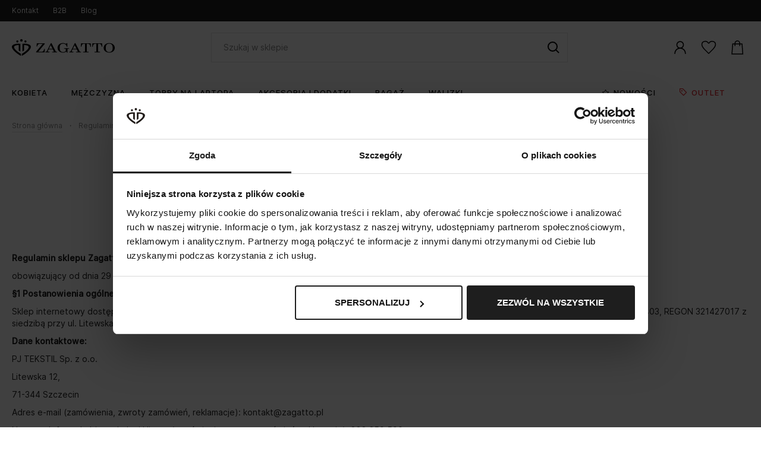

--- FILE ---
content_type: text/html; charset=UTF-8
request_url: https://zagatto.pl/regulamin-sklepu
body_size: 25281
content:
 <!doctype html><html lang="pl"><head ><script> var BASE_URL = 'https\u003A\u002F\u002Fzagatto.pl\u002F'; var require = { 'baseUrl': 'https\u003A\u002F\u002Fzagatto.pl\u002Fstatic\u002Fversion1766137032\u002Ffrontend\u002FAurora\u002Fzagatto\u002Fpl_PL' };</script> <meta charset="utf-8"/>
<meta name="title" content="Regulamin Sklepu Zagatto"/>
<meta name="description" content="Stylowa galanteria skórzana i nie tylko. Torby na laptopa, plecaki i torby podróżne. Sprawdź! Wysyłka w 24h!"/>
<meta name="robots" content="noindex, nofollow, noodp, noydir"/>
<meta name="viewport" content="width=device-width, initial-scale=1"/>
<meta name="format-detection" content="telephone=no"/>
<title>Regulamin Sklepu Zagatto</title>
<link  rel="stylesheet" type="text/css"  media="all" href="https://zagatto.pl/static/version1766137032/_cache/merged/67e2444c8f4f341491ce47e495624bfe.css" />
<link  rel="stylesheet" type="text/css"  media="screen and (min-width: 768px)" href="https://zagatto.pl/static/version1766137032/frontend/Aurora/zagatto/pl_PL/css/styles-l.css" />
<script  type="text/javascript"  src="https://zagatto.pl/static/version1766137032/_cache/merged/8a7259bcf530006c6337a064ad3ae79b.js"></script>
<link rel="preload" as="font" crossorigin="anonymous" href="https://zagatto.pl/static/version1766137032/frontend/Aurora/zagatto/pl_PL/fonts/Luma-Icons.woff2" />
<link rel="preload" as="font" crossorigin="anonymous" href="https://zagatto.pl/static/version1766137032/frontend/Aurora/zagatto/pl_PL/fonts/Lora-Regular.woff2" />
<link rel="preload" as="font" crossorigin="anonymous" href="https://zagatto.pl/static/version1766137032/frontend/Aurora/zagatto/pl_PL/fonts/Inter-Medium.woff2" />
<link rel="preload" as="font" crossorigin="anonymous" href="https://zagatto.pl/static/version1766137032/frontend/Aurora/zagatto/pl_PL/fonts/Inter-Regular.woff2" />
<link rel="preload" as="font" crossorigin="anonymous" href="https://zagatto.pl/static/version1766137032/frontend/Aurora/zagatto/pl_PL/fonts/Inter-Light.woff2" />
<link rel="preload" as="font" crossorigin="anonymous" href="https://zagatto.pl/static/version1766137032/frontend/Aurora/zagatto/pl_PL/fonts/icomoon.woff2" />
<link  rel="icon" type="image/x-icon" href="https://zagatto.pl/media/favicon/stores/1/favicon.ico" />
<link  rel="shortcut icon" type="image/x-icon" href="https://zagatto.pl/media/favicon/stores/1/favicon.ico" />
    <script type="text/x-magento-init">
        {
            "*": {
                "Magento_PageCache/js/form-key-provider": {}
            }
        }</script><link rel="canonical" href="https://zagatto.pl/regulamin-sklepu" />       <script type="text&#x2F;javascript">
(function(w,d,s,l,i){w[l]=w[l]||[];w[l].push({'gtm.start':
                new Date().getTime(),event:'gtm.js'});var f=d.getElementsByTagName(s)[0],
            j=d.createElement(s),dl=l!='dataLayer'?'&amp;l='+l:'';j.async=true;j.src=
            'https://www.googletagmanager.com/gtm.js?id='+i+dl;f.parentNode.insertBefore(j,f);
})(window,document,'script','dataLayer','GTM-WRWZC6M');
</script>  <script type="text&#x2F;javascript">
window.taggrsQuoteData = {};
window.taggrsCurrency = 'PLN';
window.taggersEventsConfig = {"remove_from_cart":true};
window.taggrsDebugMode = false;

document.addEventListener('DOMContentLoaded', () => {
    taggrsReloadQuoteData();
});

const eventTriggeredCounter = {};

function taggrsReloadQuoteData() {

    return fetch('https://zagatto.pl/taggrs-datalayer/getquotedata/')
        .then(response => {
            if (!response.ok) {
                console.warn('GET request failed');
            }
            return response.json()
        })
        .then(data => {
            window.taggrsQuoteData = data;
            console.log('Quote data reloaded');
        })
}

function taggrsLoadUserData(callback) {
    return fetch('https://zagatto.pl/taggrs-datalayer/getuserdata/')
        .then(response => {
            if (!response.ok) {
                console.warn('GET request failed');
            }
            return response.json()
        })
        .then(data => {
            window.taggrsUserData = data;
            if (typeof  callback === 'function') {
                callback(data);
            }
        })
}

function taggrsPush(dataLayer, reloadUserData) {

    if (!dataLayer.hasOwnProperty('ecommerce')) {
        return;
    }

    window.dataLayer = window.dataLayer || [];

    if (!dataLayer.hasOwnProperty('ecommerce')) {
        dataLayer.ecommerce = {};
    }

    const userDataEmpty = !dataLayer.ecommerce.hasOwnProperty('user_data')
        || !dataLayer.ecommerce.user_data.hasOwnProperty('email')

    if (userDataEmpty) {
        taggrsLoadUserData((data) => {
            dataLayer.ecommerce.user_data = data;
            window.dataLayer.push(dataLayer);
            if (window.taggrsDebugMode) {
               console.log(dataLayer);
            }
        });
    } else {
        window.dataLayer.push(dataLayer);
        if (window.taggrsDebugMode) {
            console.log(dataLayer);
        }
    }
}

function taggrsAjaxEvent(eventName, callback, limit) {

    if (typeof limit !== "undefined") {
        if (eventTriggeredCounter.hasOwnProperty(eventName) && eventTriggeredCounter[eventName] >= limit ) {
            return;
        }

        if (!eventTriggeredCounter.hasOwnProperty(eventName)) {
            eventTriggeredCounter[eventName] = 1;
        } else {
            eventTriggeredCounter[eventName]++;
        }
    }

    const ajaxBaseUrl = 'https://zagatto.pl/taggrs-datalayer/';

    return fetch(ajaxBaseUrl + eventName)
        .then(response => {
            if (!response.ok) console.warn('GET request failed');
                return response.json()
        })
        .then(data => {
            taggrsPush(data, false);
            if (typeof callback === 'function') {
                callback();
            }
        })
        .catch(error => {
            console.log(error);
        });
}</script></head><body data-container="body" data-mage-init='{"loaderAjax": {}, "loader": { "icon": "https://zagatto.pl/static/version1766137032/frontend/Aurora/zagatto/pl_PL/images/loader-2.gif"}}' id="html-body" class="mflazyzoad-no-js cms-regulamin-sklepu cms-page-view page-layout-1column">        <script type="text/x-magento-init">
    {
        "*": {
            "Magento_PageBuilder/js/widget-initializer": {
                "config": {"[data-content-type=\"slider\"][data-appearance=\"default\"]":{"Magento_PageBuilder\/js\/content-type\/slider\/appearance\/default\/widget":false},"[data-content-type=\"map\"]":{"Magento_PageBuilder\/js\/content-type\/map\/appearance\/default\/widget":false},"[data-content-type=\"row\"]":{"Magento_PageBuilder\/js\/content-type\/row\/appearance\/default\/widget":false},"[data-content-type=\"tabs\"]":{"Magento_PageBuilder\/js\/content-type\/tabs\/appearance\/default\/widget":false},"[data-content-type=\"slide\"]":{"Magento_PageBuilder\/js\/content-type\/slide\/appearance\/default\/widget":{"buttonSelector":".pagebuilder-slide-button","showOverlay":"hover","dataRole":"slide"}},"[data-content-type=\"banner\"]":{"Magento_PageBuilder\/js\/content-type\/banner\/appearance\/default\/widget":{"buttonSelector":".pagebuilder-banner-button","showOverlay":"hover","dataRole":"banner"}},"[data-content-type=\"buttons\"]":{"Magento_PageBuilder\/js\/content-type\/buttons\/appearance\/inline\/widget":false},"[data-content-type=\"products\"][data-appearance=\"carousel\"]":{"Magento_PageBuilder\/js\/content-type\/products\/appearance\/carousel\/widget":false}},
                "breakpoints": {"desktop":{"label":"Desktop","stage":true,"default":true,"class":"desktop-switcher","icon":"Magento_PageBuilder::css\/images\/switcher\/switcher-desktop.svg","conditions":{"min-width":"1024px"},"options":{"products":{"default":{"slidesToShow":"5"}}}},"tablet":{"conditions":{"max-width":"1024px","min-width":"768px"},"options":{"products":{"default":{"slidesToShow":"4"},"continuous":{"slidesToShow":"3"}}}},"mobile":{"label":"Mobile","stage":true,"class":"mobile-switcher","icon":"Magento_PageBuilder::css\/images\/switcher\/switcher-mobile.svg","media":"only screen and (max-width: 768px)","conditions":{"max-width":"768px","min-width":"640px"},"options":{"products":{"default":{"slidesToShow":"3"}}}},"mobile-small":{"conditions":{"max-width":"640px"},"options":{"products":{"default":{"slidesToShow":"2"},"continuous":{"slidesToShow":"1"}}}}}            }
        }
    }</script>  <div class="cookie-status-message" id="cookie-status">The store will not work correctly in the case when cookies are disabled.</div><script type="text/x-magento-init">
    {
        "*": {
            "cookieStatus": {}
        }
    }</script> <script type="text/x-magento-init">
    {
        "*": {
            "mage/cookies": {
                "expires": null,
                "path": "\u002F",
                "domain": ".zagatto.pl",
                "secure": false,
                "lifetime": "3600"
            }
        }
    }</script>  <noscript><div class="message global noscript"><div class="content"><p><strong>Wygląda na to, że JavaScript jest wyłączony w twojej przeglądarce.</strong> <span> By w pełni cieszyć się naszą stroną, upewnij się, że włączyłeś JavaScript w swojej przeglądarce.</span></p></div></div></noscript>    <script> window.cookiesConfig = window.cookiesConfig || {}; window.cookiesConfig.secure = true; </script> <script>    require.config({
        map: {
            '*': {
                wysiwygAdapter: 'mage/adminhtml/wysiwyg/tiny_mce/tinymce4Adapter'
            }
        }
    });</script>  <script>
    require.config({
        paths: {
            googleMaps: 'https\u003A\u002F\u002Fmaps.googleapis.com\u002Fmaps\u002Fapi\u002Fjs\u003Fv\u003D3\u0026key\u003D'
        },
        config: {
            'Magento_PageBuilder/js/utils/map': {
                style: ''
            },
            'Magento_PageBuilder/js/content-type/map/preview': {
                apiKey: '',
                apiKeyErrorMessage: 'You\u0020must\u0020provide\u0020a\u0020valid\u0020\u003Ca\u0020href\u003D\u0027https\u003A\u002F\u002Fzagatto.pl\u002Fadminhtml\u002Fsystem_config\u002Fedit\u002Fsection\u002Fcms\u002F\u0023cms_pagebuilder\u0027\u0020target\u003D\u0027_blank\u0027\u003EGoogle\u0020Maps\u0020API\u0020key\u003C\u002Fa\u003E\u0020to\u0020use\u0020a\u0020map.'
            },
            'Magento_PageBuilder/js/form/element/map': {
                apiKey: '',
                apiKeyErrorMessage: 'You\u0020must\u0020provide\u0020a\u0020valid\u0020\u003Ca\u0020href\u003D\u0027https\u003A\u002F\u002Fzagatto.pl\u002Fadminhtml\u002Fsystem_config\u002Fedit\u002Fsection\u002Fcms\u002F\u0023cms_pagebuilder\u0027\u0020target\u003D\u0027_blank\u0027\u003EGoogle\u0020Maps\u0020API\u0020key\u003C\u002Fa\u003E\u0020to\u0020use\u0020a\u0020map.'
            },
        }
    });</script> <script>
    require.config({
        shim: {
            'Magento_PageBuilder/js/utils/map': {
                deps: ['googleMaps']
            }
        }
    });</script>   <style> .mflazyzoad-no-js [data-original], .mflazyzoad-no-js [data-originalset] { display: none!important; }</style>   <script data-rocketjavascript="false"> window.mfLazyUtilLoad = setInterval(function() { if (window.scrollY > 100 || isMfLazyPixelImageInAViewPort(document.querySelector('main img[src$="pixel.jpg"], main .mflazy-background-image, div[data-original]'))) { loadLazyLoad(); } }, 10); document.addEventListener('DOMContentLoaded', function () { if (isMfLazyPixelImageInAViewPort(document.querySelector('main img[src$="pixel.jpg"], main .mflazy-background-image, div[data-original]'))) { loadLazyLoad(); } else { document.addEventListener('scroll', loadLazyLoad, { once: true }); document.addEventListener('click', loadLazyLoad, { once: true }); } }); function isMfLazyPixelImageInAViewPort(element, offset = 100) { return element && ((element.getBoundingClientRect().top - offset) < window.innerHeight); } function loadLazyLoad() { clearInterval(window.mfLazyUtilLoad);  document.body.className = document.body.className.replace('mflazyzoad-no-js', '');  var jsSrc = 'https://zagatto.pl/static/version1766137032/frontend/Aurora/zagatto/pl_PL/Magefan_LazyLoad/js/lazyload.min.js'; function loadScript(e,t){var a,n,r;n=!1,(a=document.createElement('script')).type='text/javascript',a.src=e,a.onload=a.onreadystatechange=function(){n||this.readyState&&"complete"!=this.readyState||(n=!0,t())},(r=document.getElementsByTagName('script')[0]).parentNode.insertBefore(a,r)} loadScript(jsSrc, function(){ var lazyLoadConfig = {"elements_selector":"img,div","data_srcset":"originalset"}; var myLazyLoad = false; if (document.readyState !== 'loading') { myLazyLoad = new LazyLoad(lazyLoadConfig); setTimeout(function(){ new LazyLoad(lazyLoadConfig); }, 2000); } else { document.addEventListener('DOMContentLoaded', function() { myLazyLoad = new LazyLoad(lazyLoadConfig); setTimeout(function(){ new LazyLoad(lazyLoadConfig); }, 2000); }); } document.body.addEventListener('contentUpdated', function(){ if (myLazyLoad) { myLazyLoad.update(); } }); return true; }); } </script>  <script> document.addEventListener('DOMContentLoaded', function() { function replacePixelImage(img) { if (!img.classList.contains('loaded')) { var src = img.getAttribute('data-original'); if (src) { img.setAttribute('src', src); img.classList.add('loaded') } var srcset = img.getAttribute('data-originalset'); if (srcset) { img.setAttribute('srcset', srcset); img.classList.add('loaded') } } } /* Fix for product tabs */ var l = 'loaded'; var productInfoDetailedImg = document.querySelector('.product.info.detailed .data.item.title a'); if(productInfoDetailedImg){ productInfoDetailedImg.addEventListener('click', function () { document.querySelectorAll('.product.info.detailed img[data-original^="h"],.product.info.detailed source[data-originalset^="h"]').forEach(function(el){ replacePixelImage(el); }); }); } document.querySelectorAll('.nav-sections, .navigation-bar').forEach(function(el){ el.addEventListener('click', handlerMouseEvent, false); el.addEventListener('mouseenter', handlerMouseEvent, false); }); function handlerMouseEvent(e) { e.target.querySelectorAll('img[data-original^="h"],source[data-originalset^="h"]').forEach(function (el) { replacePixelImage(el); }); } /* Fix for sliders */ var intr = setInterval(function(){ var sliders = document.querySelectorAll('.slick-track, .swiper-wrapper, .owl-carousel, .carousel-inner'); if (!sliders.length) clearInterval(intr); sliders.forEach(function(el) { var imgs = el.querySelectorAll('img,source'); var c = 0; imgs.forEach(function(el){ if ((el.getAttribute('src') && el.getAttribute('src').indexOf('pixel.jpg') != -1) || (el.getAttribute('srcset') && el.getAttribute('srcset').indexOf('pixel.jpg') != -1) ) { c++; } }); if (c && imgs.length != c) { imgs.forEach(function(el){ var src = el.getAttribute('data-original'); if (src) { el.setAttribute('src', src); } var srcset = el.getAttribute('data-originalset'); if (srcset) { el.setAttribute('srcset', srcset); el.classList.add(l) } }); } /* Fix for page builder bg in the slider */ var mflazyBI = el.querySelectorAll('div.mflazy-background-image'); var BI = el.querySelectorAll('div.background-image'); if (mflazyBI.length && BI.length) { mflazyBI.forEach(function(el) { el.className = el.className.replace(/mflazy-background-image/g, 'background-image'); }); } }); }, 2000); }); </script>  <style> .slick-slide:not(.slick-active) .background-image {display: none;}</style> <noscript><iframe src='https://www.googletagmanager.com/ns.html?id=GTM-WRWZC6M' height='0' width='0' style='display:none;visibility:hidden'></iframe></noscript> <script>
    window.smartbees = window.smartbees || {};
    window.smartbees.freeShippingProgressEnable = 1;
    window.smartbees.freeShippingTreshold = 149;</script> <div class="page-wrapper"><header class="page-header"><div class="panel wrapper"><div class="panel header"> <a class="action skip contentarea" href="#contentarea">Przejdź do treści</a> <div class="row hide@screen-m">  <ul class="contact-info-list"><li class="contact-info-list__item"><a class="contact-info-list__item__link" href="https://zagatto.pl/kontakt/">Kontakt</a></li>   <li class="contact-info-list__item static-link"><a class="contact-info-list__item__link" href="https://hurt-zagatto.pl/">B2B</a></li>  <li class="contact-info-list__item blog-link"><a class="contact-info-list__item__link" href="https://zagatto.pl/blog/">Blog</a></li></ul>   <div class="col-lg-6 col-md-6 col-sm-6 col-xs-12"><div id="swap_desktop_languages"></div> </div></div></div></div><div class="header header-content"><div class="container"><div class="header__inner"> <div class="header__logo"> <span data-action="toggle-nav" class="action nav-toggle"><div class="icon-wrap"><svg width="32px" height="32px" viewBox="0 0 32 32" version="1.1" xmlns="http://www.w3.org/2000/svg" xmlns:xlink="http://www.w3.org/1999/xlink"><g id="Icons/32px/Hamburger" stroke="none" stroke-width="1" fill="none" fill-rule="evenodd"><line x1="4" y1="10" x2="28" y2="10" id="Line-7" stroke="#000000" stroke-width="2"></line><line x1="4" y1="16" x2="28" y2="16" id="Line-7" stroke="#000000" stroke-width="2"></line><line x1="4" y1="22" x2="28" y2="22" id="Line-7" stroke="#000000" stroke-width="2"></line></g></svg></div><span>Przełącznik Nav</span></span> <a class="logo" href="https://zagatto.pl/" title=""><img loading="lazy"  mfdislazy="1" src="https://zagatto.pl/static/version1766137032/frontend/Aurora/zagatto/pl_PL/images/logo.svg" alt="" width="170"  /></a></div><div class="header__tools"><div class="tools-box"><div class="tools-box__search">  <div class="block block-search"><div class="block block-title"><strong>Szukaj</strong></div><div class="block block-content"><form class="form form--minisearch minisearch" id="search_mini_form" action="https://zagatto.pl/catalogsearch/result/" method="get"><div class="field search"><div class="control"><input id="search" type="text" name="q" value="" placeholder="Szukaj w sklepie" class="field__input input-text input" maxlength="128" role="combobox" aria-haspopup="false" aria-autocomplete="both" aria-expanded="false" autocomplete="off" data-block="autocomplete-form"/><label class="field__label label" for="search" data-role="minisearch-label"><svg class="icon" width="24px" height="24px" viewBox="0 0 24 24" version="1.1" xmlns="http://www.w3.org/2000/svg" xmlns:xlink="http://www.w3.org/1999/xlink"><g id="Icons/24px/Search" stroke="none" stroke-width="1" fill="none" fill-rule="evenodd"><g id="Group" class="magnifier" transform="translate(3.000000, 3.000000)" stroke="#000000" stroke-width="2"><circle id="Oval" cx="7.5" cy="7.5" r="7.5"></circle><line x1="13" y1="13" x2="17.4" y2="17.4" id="Line-6" stroke-linecap="square"></line></g></g></svg><span>Szukaj w sklepie</span></label> <div id="search_autocomplete" class="search-autocomplete"></div></div></div><div class="actions"><button type="submit" title="Szukaj" class="action search"><div class="icon-wrap"><svg width="24px" height="24px" viewBox="0 0 24 24" version="1.1" xmlns="http://www.w3.org/2000/svg" xmlns:xlink="http://www.w3.org/1999/xlink"><g id="Icons/24px/Search" stroke="none" stroke-width="1" fill="none" fill-rule="evenodd"><g id="Group" transform="translate(3.000000, 3.000000)" stroke="#000000" stroke-width="2"><circle id="Oval" cx="7.5" cy="7.5" r="7.5"></circle><line x1="13" y1="13" x2="17.4" y2="17.4" id="Line-6" stroke-linecap="square"></line></g></g></svg></div><span>Szukaj</span></button></div></form></div></div><script type="text/x-magento-init">
{
    "#search" :
    {
        "quickSearch" :
        {
            "formSelector":"#search_mini_form",
            "url":"https://zagatto.pl/search/ajax/suggest/",
            "destinationSelector":"#search_autocomplete",
            "templates": {"term":{"title":"Wyszukiwane has\u0142a","template":"Smile_ElasticsuiteCore\/autocomplete\/term"},"product":{"title":"Produkty","template":"Smile_ElasticsuiteCatalog\/autocomplete\/product"},"category":{"title":"Kategorie","template":"Smile_ElasticsuiteCatalog\/autocomplete\/category"},"product_attribute":{"title":"Cechy","template":"Smile_ElasticsuiteCatalog\/autocomplete\/product-attribute","titleRenderer":"Smile_ElasticsuiteCatalog\/js\/autocomplete\/product-attribute"}},
            "priceFormat" : {"pattern":"%s z\u0142","precision":2,"requiredPrecision":2,"decimalSymbol":",","groupSymbol":"\u00a0","groupLength":3,"integerRequired":false},
            "minSearchLength" : 2 }
    }
}</script><script type="text/javascript">
    require(['jquery'], function($) {
        window.onload = function() {
            $('.field.search .icon-wrap').click(function() {
                $('.form--minisearch .control').toggleClass('active');
            });
        };
    })</script></div><div class="tools-box__items"><ul class="account-list">  <li class="account-list__item greet welcome" data-bind="scope: 'customer'"><!-- ko if: customer().fullname --><div data-bind="text: new String('Witaj, %1!').replace('%1', customer().firstname)"></div><!-- /ko --><!-- ko ifnot: customer().fullname --><span data-bind='html:""'></span>  <!-- /ko --></li> <script type="text/x-magento-init">
        {
            "*": {
                "Magento_Ui/js/core/app": {
                    "components": {
                        "customer": {
                            "component": "Magento_Customer/js/view/customer"
                        }
                    }
                }
            }
        }</script>  <li class="account-list__item authorization-link 1" data-label="lub"><a href="https://zagatto.pl/customer/account/login/referer/aHR0cHM6Ly96YWdhdHRvLnBsL3JlZ3VsYW1pbi1za2xlcHU%2C/"><svg class="icon" width="40" height="40" viewBox="0 0 40 40" fill="none" xmlns="http://www.w3.org/2000/svg">Zaloguj się <circle cx="20" cy="15.5556" r="5.55556" stroke="black" stroke-width="1.66667" stroke-linecap="round"/><path d="M28.8889 30C28.8889 25.0908 24.9092 21.1111 20 21.1111C15.0908 21.1111 11.1111 25.0908 11.1111 30" stroke="black" stroke-width="1.66667" stroke-linecap="square"/></svg><span class="title">Zaloguj się</span></a></li><li class="account-list__item register-link"><span class="ico ico--user"></span> <a href="https://zagatto.pl/customer/account/create/" >Utwórz konto</a></li></ul><ul class="compare wrapper"> <li class="item link compare" data-bind="scope: 'compareProducts'" data-role="compare-products-link"><a class="action compare no-display" title="Por&#xF3;wnaj&#x20;produkty" data-bind="attr: {'href': compareProducts().listUrl}, css: {'no-display': !compareProducts().count}" >Porównaj produkty <span class="counter qty" data-bind="text: compareProducts().countCaption"></span></a></li> <script type="text/x-magento-init">
{"[data-role=compare-products-link]": {"Magento_Ui/js/core/app": {"components":{"compareProducts":{"component":"Magento_Catalog\/js\/view\/compare-products"}}}}}</script></ul> <div class="link wishlist" data-bind="scope: 'wishlist'"><a href="https://zagatto.pl/wishlist/"><span class="title">Schowek</span> <svg width="40" height="40" viewBox="0 0 40 40" fill="none" xmlns="http://www.w3.org/2000/svg"><path d="M19.3096 12.4765L19.3096 12.4765C19.6232 12.9936 20.376 12.995 20.6904 12.4766L20.0491 12.0877L20.6904 12.4766C22.1129 10.1313 24.8104 9.27668 27.1855 9.79447C29.5299 10.3055 31.4723 12.1311 31.4723 15.1436C31.4723 17.1219 30.3212 19.2288 28.2577 21.6822C26.5776 23.6798 24.3843 25.8055 21.9277 28.1861C21.3832 28.7138 20.8257 29.2541 20.258 29.8083C20.1152 29.9477 19.885 29.9477 19.7422 29.8082C19.173 29.2525 18.6141 28.7108 18.0682 28.1817C15.6137 25.8028 13.4219 23.6786 11.7427 21.6822C9.67912 19.2287 8.52783 17.1218 8.52783 15.1436C8.52783 12.141 10.4664 10.3057 12.8083 9.7876C15.1785 9.26329 17.8756 10.1109 19.3096 12.4765Z" stroke="black" stroke-width="1.5"/></svg><!-- ko if: wishlist().counter --><span data-bind="text: wishlist().items.length, css: { 'not-empty': wishlist().counter }" class="counter qty"></span> <!-- /ko --></a></div><script type="text/x-magento-init">
    {
        "*": {
            "Magento_Ui/js/core/app": {
                "components": {
                    "wishlist": {
                        "component": "Magento_Wishlist/js/view/wishlist"
                    }
                }
            }
        }
    }</script> <div data-block="minicart" class="minicart-wrapper"><a class="action showcart" href="https://zagatto.pl/checkout/cart/" data-bind="scope: 'minicart_content'"><span class="text">Koszyk</span> <svg width="40" height="40" viewBox="0 0 40 40" fill="none" xmlns="http://www.w3.org/2000/svg"><path fill-rule="evenodd" clip-rule="evenodd" d="M12.4183 14.1177H28.1045L29.4117 31.1111H11.1111L12.4183 14.1177Z" stroke="black" stroke-width="1.5" stroke-linecap="round"/><path d="M16.3398 16.732V12.8104C16.3398 10.6446 18.0956 8.88889 20.2614 8.88889C22.4272 8.88889 24.183 10.6446 24.183 12.8104V16.732" stroke="black" stroke-width="1.5" stroke-linecap="square"/></svg><span class="counter qty empty" data-bind="css: { empty: !!getCartParam('summary_count') == false }, blockLoader: isLoading"><span class="counter-number"><!-- ko text: getCartParam('summary_count') --><!-- /ko --></span> <span class="counter-label"><!-- ko if: getCartParam('summary_count') --><!-- ko text: getCartParam('summary_count') --><!-- /ko --><!-- ko i18n: 'items' --><!-- /ko --><!-- /ko --></span></span></a>  <div class="block block-minicart empty" data-role="dropdownDialog" data-mage-init='{"dropdownDialog":{ "appendTo":"[data-block=minicart]", "triggerTarget":".showcart", "timeout": "2000", "closeOnMouseLeave": false, "closeOnEscape": true, "triggerClass":"active", "parentClass":"active", "buttons":[]}}'><div id="minicart-content-wrapper" data-bind="scope: 'minicart_content'"><!-- ko template: getTemplate() --><!-- /ko --></div></div> <script>
        window.checkout = {"shoppingCartUrl":"https:\/\/zagatto.pl\/checkout\/cart\/","checkoutUrl":"https:\/\/zagatto.pl\/checkout\/","updateItemQtyUrl":"https:\/\/zagatto.pl\/checkout\/sidebar\/updateItemQty\/","removeItemUrl":"https:\/\/zagatto.pl\/checkout\/sidebar\/removeItem\/","imageTemplate":"Magento_Catalog\/product\/image_with_borders","baseUrl":"https:\/\/zagatto.pl\/","minicartMaxItemsVisible":5,"websiteId":"1","maxItemsToDisplay":10,"storeId":"1","storeGroupId":"1","customerLoginUrl":"https:\/\/zagatto.pl\/customer\/account\/login\/referer\/aHR0cHM6Ly96YWdhdHRvLnBsL3JlZ3VsYW1pbi1za2xlcHU%2C\/","isRedirectRequired":false,"autocomplete":"off","captcha":{"user_login":{"isCaseSensitive":false,"imageHeight":50,"imageSrc":"","refreshUrl":"https:\/\/zagatto.pl\/captcha\/refresh\/","isRequired":false,"timestamp":1768749054}}};</script><script type="text/x-magento-init">
    {
        "[data-block='minicart']": {
            "Magento_Ui/js/core/app": {"components":{"minicart_content":{"children":{"subtotal.container":{"children":{"subtotal":{"children":{"subtotal.totals":{"config":{"display_cart_subtotal_incl_tax":1,"display_cart_subtotal_excl_tax":0,"template":"Magento_Tax\/checkout\/minicart\/subtotal\/totals"},"children":{"subtotal.totals.msrp":{"component":"Magento_Msrp\/js\/view\/checkout\/minicart\/subtotal\/totals","config":{"displayArea":"minicart-subtotal-hidden","template":"Magento_Msrp\/checkout\/minicart\/subtotal\/totals"}}},"component":"Magento_Tax\/js\/view\/checkout\/minicart\/subtotal\/totals"}},"component":"uiComponent","config":{"template":"Magento_Checkout\/minicart\/subtotal"}}},"component":"uiComponent","config":{"displayArea":"subtotalContainer"}},"item.renderer":{"component":"Magento_Checkout\/js\/view\/cart-item-renderer","config":{"displayArea":"defaultRenderer","template":"Magento_Checkout\/minicart\/item\/default"},"children":{"item.image":{"component":"Magento_Catalog\/js\/view\/image","config":{"template":"Magento_Catalog\/product\/image","displayArea":"itemImage"}},"checkout.cart.item.price.sidebar":{"component":"uiComponent","config":{"template":"Aurora_AdditionalContent\/minicart\/item\/price","displayArea":"priceSidebar"}}}},"extra_info":{"component":"uiComponent","config":{"displayArea":"extraInfo"}},"promotion":{"component":"uiComponent","config":{"displayArea":"promotion"}}},"config":{"itemRenderer":{"default":"defaultRenderer","simple":"defaultRenderer","virtual":"defaultRenderer"},"template":"Magento_Checkout\/minicart\/content"},"component":"Magento_Checkout\/js\/view\/minicart"}},"types":[]}        },
        "*": {
            "Magento_Ui/js/block-loader": "https://zagatto.pl/static/version1766137032/frontend/Aurora/zagatto/pl_PL/images/loader-1.gif"
        }
    }</script></div></div></div></div></div></div></div></header>  <div class="sections nav-sections"><svg class="close-menu nav-toggle" data-action="toggle-nav" width="40" height="40" viewBox="0 0 40 40" fill="none" xmlns="http://www.w3.org/2000/svg"><title>Close menu</title><path d="M0 20C0 8.95431 8.95431 0 20 0C31.0457 0 40 8.95431 40 20C40 31.0457 31.0457 40 20 40C8.95431 40 0 31.0457 0 20Z" fill="white"/><line x1="26.0462" y1="14.0229" x2="13.5228" y2="26.5463" stroke="#1E1E1E"/><line x1="26.4775" y1="26.5461" x2="13.9541" y2="14.0227" stroke="#1E1E1E"/></svg> <div class="section-items nav-sections-items" data-mage-init='{"tabs":{"openedState":"active"}}'>   <div class="section-item-title nav-sections-item-title" data-role="collapsible"><a class="nav-sections-item-switch" data-toggle="switch" href="#store.menu">Menu</a></div> <div class="section-item-content nav-sections-item-content" id="store.menu" data-role="content" 1>     <style> @media screen and (min-width: 1024px) { .hide-menu-content { display: flex; justify-content: flex-start; } .hide-menu-content > li { margin: 0 40px 0 0; padding: 20px 0; font-size: 13px; line-height: 24px; font-family: 'Inter', sans-serif; font-weight: 500; text-transform: uppercase; } .hide-menu-content > li.new-products { margin-left: auto; } .hide-menu-content > li:last-child { margin-right: 0; } .hide-menu-content > li > ul { display: none; } }</style><nav class="navigation" data-action="navigation"><ul class="hide-menu-content" data-mage-init='{"menu":{"responsive":true, "expanded":true, "position":{"my":"left top","at":"left bottom"}, "mediaBreakpoint": "(max-width: 1024px)"}}'><li  class="level0 nav-1 category-item first level-top parent"><a href="https://zagatto.pl/kobieta"  class="level-top" ><span>Kobieta</span></a><ul class="level0 submenu"><li  class="level1 nav-1-1 category-item first"><a href="https://zagatto.pl/kobieta/portfele-damskie" ><span>Portfele</span></a></li><li  class="level1 nav-1-2 category-item"><a href="https://zagatto.pl/kobieta/torebki" ><span>Torebki</span></a></li><li  class="level1 nav-1-3 category-item"><a href="https://zagatto.pl/kobieta/saszetki-i-nerki" ><span>Nerki</span></a></li><li  class="level1 nav-1-4 category-item"><a href="https://zagatto.pl/kobieta/plecaki" ><span>Plecaki</span></a></li><li  class="level1 nav-1-5 category-item"><a href="https://zagatto.pl/kobieta/plecaki-i-torby-do-wozka" ><span>Torby do wózka</span></a></li><li  class="level1 nav-1-6 category-item"><a href="https://zagatto.pl/kobieta/torby-sportowe-podrozne-weekendowe" ><span>Torby podróżne i fitness</span></a></li><li  class="level1 nav-1-7 category-item last"><a href="https://zagatto.pl/kobieta/paski" ><span>Paski</span></a></li></ul></li><li  class="level0 nav-2 category-item level-top parent"><a href="https://zagatto.pl/mezczyzna"  class="level-top" ><span>Mężczyzna</span></a><ul class="level0 submenu"><li  class="level1 nav-2-1 category-item first"><a href="https://zagatto.pl/mezczyzna/portfele" ><span>Portfele</span></a></li><li  class="level1 nav-2-2 category-item"><a href="https://zagatto.pl/mezczyzna/paski" ><span>Paski</span></a></li><li  class="level1 nav-2-3 category-item"><a href="https://zagatto.pl/mezczyzna/torby-na-ramie" ><span>Torby na ramię</span></a></li><li  class="level1 nav-2-4 category-item"><a href="https://zagatto.pl/mezczyzna/okulary-przeciwsloneczne" ><span>Okulary przeciwsłoneczne</span></a></li><li  class="level1 nav-2-5 category-item"><a href="https://zagatto.pl/mezczyzna/saszetki-i-nerki" ><span>Saszetki i nerki</span></a></li><li  class="level1 nav-2-6 category-item"><a href="https://zagatto.pl/mezczyzna/torby-podrozne-i-treningowe" ><span>Torby podróżne i treningowe</span></a></li><li  class="level1 nav-2-7 category-item last"><a href="https://zagatto.pl/mezczyzna/plecaki" ><span>Plecaki</span></a></li></ul></li><li  class="level0 nav-3 category-item level-top parent"><a href="https://zagatto.pl/torby-i-etui-na-laptopa"  class="level-top" ><span>Torby na laptopa</span></a><ul class="level0 submenu"><li  class="level1 nav-3-1 category-item first"><a href="https://zagatto.pl/torby-i-etui-na-laptopa/torby-na-laptopa-13-i-14-cali" ><span>Torby na laptopa 13,3 - 14&quot;</span></a></li><li  class="level1 nav-3-2 category-item"><a href="https://zagatto.pl/torby-i-etui-na-laptopa/torby-na-laptopa-15-cali" ><span>Torby na laptopa 15,6&quot;</span></a></li><li  class="level1 nav-3-3 category-item"><a href="https://zagatto.pl/torby-i-etui-na-laptopa/torby-na-laptopa-17-cali" ><span>Torby na laptopa 17,3&quot;</span></a></li><li  class="level1 nav-3-4 category-item last"><a href="https://zagatto.pl/torby-i-etui-na-laptopa/etui-pokrowiec" ><span>Etui / Pokrowiec</span></a></li></ul></li><li  class="level0 nav-4 category-item level-top parent"><a href="https://zagatto.pl/akcesoria"  class="level-top" ><span>Akcesoria i Dodatki</span></a><ul class="level0 submenu"><li  class="level1 nav-4-1 category-item first"><a href="https://zagatto.pl/akcesoria/torby-kosze-termiczne" ><span>Torby / Kosze termiczne</span></a></li><li  class="level1 nav-4-2 category-item"><a href="https://zagatto.pl/akcesoria/piorniki" ><span>Piórniki</span></a></li><li  class="level1 nav-4-3 category-item"><a href="https://zagatto.pl/akcesoria/sakwy-rowerowe" ><span>Na rower</span></a></li><li  class="level1 nav-4-4 category-item"><a href="https://zagatto.pl/akcesoria/torby-do-wozka" ><span>Torby do wózka</span></a></li><li  class="level1 nav-4-5 category-item"><a href="https://zagatto.pl/akcesoria/torby-sportowe" ><span>Torby sportowe</span></a></li><li  class="level1 nav-4-6 category-item"><a href="https://zagatto.pl/akcesoria/transportery-dla-zwierzat" ><span>Transportery dla zwierząt</span></a></li><li  class="level1 nav-4-7 category-item last"><a href="https://zagatto.pl/akcesoria/koce-piknikowe" ><span>Koce piknikowe</span></a></li></ul></li><li  class="level0 nav-5 category-item level-top parent"><a href="https://zagatto.pl/bagaz"  class="level-top" ><span>Bagaż</span></a><ul class="level0 submenu"><li  class="level1 nav-5-1 category-item first"><a href="https://zagatto.pl/bagaz/plecaki-podrozne" ><span>Plecaki podróżne</span></a></li><li  class="level1 nav-5-2 category-item"><a href="https://zagatto.pl/bagaz/torby-podrozne" ><span>Torby podróżne</span></a></li><li  class="level1 nav-5-3 category-item last"><a href="https://zagatto.pl/bagaz/kosmetyczki" ><span>Kosmetyczki</span></a></li></ul></li><li  class="level0 nav-6 category-item level-top parent"><a href="https://zagatto.pl/walizki"  class="level-top" ><span>Walizki</span></a><ul class="level0 submenu"><li  class="level1 nav-6-1 category-item first"><a href="https://zagatto.pl/walizki/walizki-male-kabinowe" ><span>Walizki małe kabinowe</span></a></li><li  class="level1 nav-6-2 category-item"><a href="https://zagatto.pl/walizki/walizki-kabinowe" ><span>Walizki kabinowe</span></a></li><li  class="level1 nav-6-3 category-item"><a href="https://zagatto.pl/walizki/walizki-srednie" ><span>Walizki średnie</span></a></li><li  class="level1 nav-6-4 category-item"><a href="https://zagatto.pl/walizki/walizki-duze" ><span>Walizki duże</span></a></li><li  class="level1 nav-6-5 category-item last"><a href="https://zagatto.pl/walizki/zestawy-walizek" ><span>Zestawy walizek</span></a></li></ul></li><li  class="level0 nav-7 category-item level-top special-category new-products"><a href="https://zagatto.pl/nowosci"  class="level-top" ><span>Nowości</span></a></li><li  class="level0 nav-8 category-item last level-top special-category outlet"><a href="https://zagatto.pl/outlet"  class="level-top" ><span>Outlet</span></a></li> </ul></nav></div>  </div></div>  <div class="breadcrumbs"><ul class="items"  itemtype="http://schema.org/BreadcrumbList">  <li class="item home" itemprop="itemListElement"  itemtype="http://schema.org/ListItem"> <a href="https://zagatto.pl/" title="Do strony startowej" itemprop="item">Strona główna</a> <meta itemprop="position" content="1"/></li>   <li class="item cms_page" itemprop="itemListElement"  itemtype="http://schema.org/ListItem"> <strong itemprop="title">Regulamin sklepu</strong> <meta itemprop="position" content="2"/></li>  </ul></div><main id="maincontent" class="page-main"> <a id="contentarea" tabindex="-1"></a>  <div class="page-title-wrapper"><h1 class="heading-1 page-title"  ><span class="base" data-ui-id="page-title-wrapper" >Regulamin sklepu</span></h1></div><div class="page messages"> <div data-placeholder="messages"></div> <div data-bind="scope: 'messages'"><!-- ko if: cookieMessages && cookieMessages.length > 0 --><div aria-atomic="true" role="alert" data-bind="foreach: { data: cookieMessages, as: 'message' }" class="messages"><div data-bind="attr: { class: 'message-' + message.type + ' ' + message.type + ' message', 'data-ui-id': 'message-' + message.type }"><div data-bind="html: $parent.prepareMessageForHtml(message.text)"></div></div></div><!-- /ko --><!-- ko if: messages().messages && messages().messages.length > 0 --><div aria-atomic="true" role="alert" class="messages" data-bind="foreach: { data: messages().messages, as: 'message' }"><div data-bind="attr: { class: 'message-' + message.type + ' ' + message.type + ' message', 'data-ui-id': 'message-' + message.type }"><div data-bind="html: $parent.prepareMessageForHtml(message.text)"></div></div></div><!-- /ko --></div><script type="text/x-magento-init">
    {
        "*": {
            "Magento_Ui/js/core/app": {
                "components": {
                        "messages": {
                            "component": "Magento_Theme/js/view/messages"
                        }
                    }
                }
            }
    }</script></div><div class="columns"><div class="column main"><input name="form_key" type="hidden" value="BOLJh5VnMGxyjhy1" /> <div id="authenticationPopup" data-bind="scope:'authenticationPopup', style: {display: 'none'}"> <script>window.authenticationPopup = {"autocomplete":"off","customerRegisterUrl":"https:\/\/zagatto.pl\/customer\/account\/create\/","customerForgotPasswordUrl":"https:\/\/zagatto.pl\/customer\/account\/forgotpassword\/","baseUrl":"https:\/\/zagatto.pl\/"}</script> <!-- ko template: getTemplate() --><!-- /ko --><script type="text/x-magento-init">
        {
            "#authenticationPopup": {
                "Magento_Ui/js/core/app": {"components":{"authenticationPopup":{"component":"Magento_Customer\/js\/view\/authentication-popup","children":{"messages":{"component":"Magento_Ui\/js\/view\/messages","displayArea":"messages"},"captcha":{"component":"Magento_Captcha\/js\/view\/checkout\/loginCaptcha","displayArea":"additional-login-form-fields","formId":"user_login","configSource":"checkout"}}}}}            },
            "*": {
                "Magento_Ui/js/block-loader": "https\u003A\u002F\u002Fzagatto.pl\u002Fstatic\u002Fversion1766137032\u002Ffrontend\u002FAurora\u002Fzagatto\u002Fpl_PL\u002Fimages\u002Floader\u002D1.gif"
            }
        }</script></div> <script type="text/x-magento-init">
    {
        "*": {
            "Magento_Customer/js/section-config": {
                "sections": {"stores\/store\/switch":["*"],"stores\/store\/switchrequest":["*"],"directory\/currency\/switch":["*"],"*":["messages"],"customer\/account\/logout":["*","recently_viewed_product","recently_compared_product","persistent"],"customer\/account\/loginpost":["*"],"customer\/account\/createpost":["*"],"customer\/account\/editpost":["*"],"customer\/ajax\/login":["checkout-data","cart","captcha"],"catalog\/product_compare\/add":["compare-products"],"catalog\/product_compare\/remove":["compare-products"],"catalog\/product_compare\/clear":["compare-products"],"sales\/guest\/reorder":["cart"],"sales\/order\/reorder":["cart"],"checkout\/cart\/add":["cart","directory-data","magepal-gtm-jsdatalayer"],"checkout\/cart\/delete":["cart","magepal-gtm-jsdatalayer"],"checkout\/cart\/updatepost":["cart","magepal-gtm-jsdatalayer"],"checkout\/cart\/updateitemoptions":["cart","magepal-gtm-jsdatalayer"],"checkout\/cart\/couponpost":["cart","magepal-gtm-jsdatalayer"],"checkout\/cart\/estimatepost":["cart","magepal-gtm-jsdatalayer"],"checkout\/cart\/estimateupdatepost":["cart","magepal-gtm-jsdatalayer"],"checkout\/onepage\/saveorder":["cart","checkout-data","last-ordered-items","magepal-gtm-jsdatalayer"],"checkout\/sidebar\/removeitem":["cart","magepal-gtm-jsdatalayer"],"checkout\/sidebar\/updateitemqty":["cart","magepal-gtm-jsdatalayer"],"rest\/*\/v1\/carts\/*\/payment-information":["cart","last-ordered-items","captcha","instant-purchase","magepal-gtm-jsdatalayer"],"rest\/*\/v1\/guest-carts\/*\/payment-information":["cart","captcha","magepal-gtm-jsdatalayer"],"rest\/*\/v1\/guest-carts\/*\/selected-payment-method":["cart","checkout-data","magepal-gtm-jsdatalayer"],"rest\/*\/v1\/carts\/*\/selected-payment-method":["cart","checkout-data","instant-purchase","magepal-gtm-jsdatalayer"],"customer\/address\/*":["instant-purchase"],"customer\/account\/*":["instant-purchase"],"vault\/cards\/deleteaction":["instant-purchase"],"multishipping\/checkout\/overviewpost":["cart"],"paypal\/express\/placeorder":["cart","checkout-data"],"paypal\/payflowexpress\/placeorder":["cart","checkout-data"],"paypal\/express\/onauthorization":["cart","checkout-data"],"persistent\/index\/unsetcookie":["persistent"],"review\/product\/post":["review"],"wishlist\/index\/add":["wishlist"],"wishlist\/index\/remove":["wishlist"],"wishlist\/index\/updateitemoptions":["wishlist"],"wishlist\/index\/update":["wishlist"],"wishlist\/index\/cart":["wishlist","cart"],"wishlist\/index\/fromcart":["wishlist","cart"],"wishlist\/index\/allcart":["wishlist","cart"],"wishlist\/shared\/allcart":["wishlist","cart"],"wishlist\/shared\/cart":["cart"],"ajaxcart":["cart","directory-data"]},
                "clientSideSections": ["checkout-data","cart-data"],
                "baseUrls": ["https:\/\/zagatto.pl\/"],
                "sectionNames": ["messages","customer","compare-products","last-ordered-items","cart","directory-data","captcha","instant-purchase","loggedAsCustomer","persistent","review","wishlist","recently_viewed_product","recently_compared_product","product_data_storage","paypal-billing-agreement","magepal-gtm-jsdatalayer"]            }
        }
    }</script> <script type="text/x-magento-init">
    {
        "*": {
            "Magento_Customer/js/customer-data": {
                "sectionLoadUrl": "https\u003A\u002F\u002Fzagatto.pl\u002Fcustomer\u002Fsection\u002Fload\u002F",
                "expirableSectionLifetime": 60,
                "expirableSectionNames": ["cart","persistent"],
                "cookieLifeTime": "3600",
                "updateSessionUrl": "https\u003A\u002F\u002Fzagatto.pl\u002Fcustomer\u002Faccount\u002FupdateSession\u002F"
            }
        }
    }</script> <script type="text/x-magento-init">
    {
        "*": {
            "Magento_Customer/js/invalidation-processor": {
                "invalidationRules": {
                    "website-rule": {
                        "Magento_Customer/js/invalidation-rules/website-rule": {
                            "scopeConfig": {
                                "websiteId": "1"
                            }
                        }
                    }
                }
            }
        }
    }</script> <script type="text/x-magento-init">
    {
        "body": {
            "pageCache": {"url":"https:\/\/zagatto.pl\/page_cache\/block\/render\/page_id\/13\/","handles":["default","cms_page_view","cms_page_view_id_regulamin-sklepu","aurora_seo_remove_schema","mflazyzoad_no_js"],"originalRequest":{"route":"cms","controller":"page","action":"view","uri":"\/regulamin-sklepu"},"versionCookieName":"private_content_version"}        }
    }</script> <script>
    require(['jquery'], function ($) {
        $(document).ready(function () {
            if (!'#newsletter-validate-detail') {
                return;
            }
            $(document).on('submit', '#newsletter-validate-detail', function () {
                $('<input />').attr('type', 'hidden')
                    .attr('name', 'anty_spam_accounts_protection')
                    .attr('value', '8A4g6sdH5h8uV9w0k')
                    .appendTo($(this));
                return true;
            });
        });
    });</script><p><strong>Regulamin sklepu Zagatto.pl</strong></p>
<p>obowiązujący od dnia 29 kwietnia 2021 roku.</p>
<p><strong>§1 Postanowienia ogólne</strong></p>
<p>Sklep internetowy dostępny na stronie internetowej pod adresem www.zagatto.pl jest prowadzony przez firmę PJ TEKSTIL Sp. z o.o., o numerze NIP8513171403, REGON 321427017 z siedzibą przy ul. Litewska 12, 71-344 Szczecin.</p>
<p><strong>Dane kontaktowe:</strong></p>
<p>PJ TEKSTIL Sp. z o.o.</p>
<p>Litewska 12,</p>
<p>71-344 Szczecin</p>
<p>Adres e-mail (zamówienia, zwroty zamówień, reklamacje): kontakt@zagatto.pl</p>
<p>Numer telefonu do biura obsługi klienta (zamówienia, zwroty zamówień, reklamacje): 888 350 500</p>
<p>Korzystanie przez Klienta z Serwisu jest dobrowolne i bezpłatne.</p>
<p>Każdy Klienta Serwisu, korzystając z domeny www.zagatto.pl akceptuje bez żadnych zastrzeżeń postanowienia niniejszego Regulaminu.</p>
<p>Administrator niniejszym informuje, że Serwis zawiera lub wykorzystuje dobra chronione prawem autorskim, znaki towarowe oraz inne oryginalne materiały.</p>
<p>Kopiowanie, powielanie, wprowadzanie zmian, przesyłanie i wszelkie wykorzystywanie treści zamieszczonych na Serwisie do innych celów niż osobisty użytek, w szczególności do celów komercyjnych, wymaga każdorazowo uprzedniej zgody Administratora.</p>
<p>Zamówienia można składać 24 godziny na dobę poza okresami przerw konserwacyjnych.</p>
<p>W celu skutecznego złożenia zamówienia niezbędny jest komputer z procesorem min. 200MHz, 64MB RAM, kartą graficzną obsługującą rozdzielczość 800×600 oraz przeglądarka stron internetowych. W celu złożenia zamówienia Kupujący powinien wykonać co najmniej następujące czynności, z których część może być wielokrotnie powtarzana: dodanie produktu do koszyka, wybór rodzaju dostawy i płatności, wybór adresu do wydania rzeczy; złożenie w sklepie zamówienia poprzez użycie przycisku „Zamówienie z obowiązkiem zapłaty”.</p>
<p><br><strong>§2 Słowniczek pojęć</strong></p>
<p>Ilekroć w poniższym regulaminie są wymienione następujące pojęcia, należy przez nie rozumieć:</p>
<p><strong>Zagatto</strong> – firma PJ TEKSTIL Sp. z o.o., o numerze NIP 8513171403,z siedzibą przy ul. Litewska 12, 71-344 Szczecin.</p>
<p><strong>Sklep internetowy</strong>&nbsp;– sklep internetowy prowadzący sprzedaż detaliczną znajdujący się pod adresem internetowym www.zagatto.pl</p>
<p><strong>Klient</strong>&nbsp;- osoba fizyczna, która ukończyła 13. rok życia, a jeśli nie ukończyła 18 lat, potrzebna jest jej zgoda przedstawiciela ustawowego; a także osoba prawna lub jednostka organizacyjna nieposiadająca osobowości prawnej, której przepisy prawa przyznają osobowość prawną, która składa zamówienie i dokonuje zakupu za pośrednictwem sklepu internetowego www.zagatto.pl</p>
<p><strong>Konsument</strong>&nbsp;- Klient będący osobą fizyczną, która dokonuje czynności prawnej z Zagatto niezwiązanej bezpośrednio z jej działalnością gospodarczą lub zawodową, w szczególności, która składa zamówienie w sklepie internetowym&nbsp;<strong>www.zagatto.pl</strong></p>
<p><strong>Zamówienie</strong>&nbsp;- oświadczenie woli Klienta, złożone za pośrednictwem Sklepu internetowego, stanowiące złożenie Zagatto przez Klienta oferty zawarcia umowy sprzedaży za pośrednictwem Sklepu internetowego towarów będących przedmiotem zamówienia</p>
<p><strong>Czas realizacji zamówienia</strong>&nbsp;- liczba dni roboczych, w czasie których Zagatto przygotuje zamówienie, wyda je do wysyłki oraz zostanie ono dostarczone przez przewoźnika</p>
<p><strong>Dni robocze</strong>&nbsp;- dni od poniedziałku do piątku</p>
<p><strong>§3 Rejestracja i logowanie</strong></p>
<p>Sklep internetowy www.zagatto.pl ułatwia Klientom korzystanie ze sklepu internetowego dzięki możliwości rejestracji konta Klienta w sklepie</p>
<p>Możliwe jest dokonywanie zakupów bez rejestracji konta Klienta w sklepie</p>
<p>Rejestracja konta Klienta jest dobrowolna i nieodpłatna</p>
<p>Aby zarejestrować konto Klienta w sklepie www.zagatto.pl konieczne jest wypełnienie formularza oraz podanie wymaganych danych, adresu e-mail, hasła do konta, a także potwierdzenia zapoznania się z niniejszym regulaminem</p>
<p>Klient może się zarejestrować w sklepie, a następnie zalogować do swojego konta Klienta poprzez kliknięcie w przycisk Logowania/Rejestracja</p>
<p>Po zarejestrowaniu konta Klienta, Klient może zalogować się do sklepu internetowego, podając wskazany podczas rejestracji adres e-mail oraz hasło.</p>
<p>Klient może wypowiedzieć umowę o świadczenie usługi konta Klienta w każdej chwili, bez podania przyczyny i bez ponoszenia kosztów, w szczególności przez przesłanie za pośrednictwem poczty elektronicznej na adres: info@zagatto.pl żądania usunięcia Konta Klienta wraz ze wskazaniem adresu poczty elektronicznej (adresu e-mail) aktualnie zarejestrowanego w Sklepie internetowym.</p>
<p><strong>§4 Ceny</strong></p>
<p>Wszystkie ceny produktów są wyrażone w złotych polskich, są cenami brutto i zawierają podatek VAT (23%)</p>
<p>Koszty towarów nie zawierają wliczonej ceny za wysyłkę towaru</p>
<p>Ceną wiążącą i obowiązującą jest ta podana "w koszyku" zamówienia</p>
<p>Do każdego zakupu dołączany jest paragon lub (na życzenie Klienta) faktura VAT</p>
<p>Koszty przesyłki dostępne są w zakładce Wysyłka</p>
<p>Ceny towarów mogą ulegać zmianie, przy czym Klientów obowiązują ceny, które widoczne są w momencie dokonywania zakupu</p>
<p><strong>§5 Czas realizacji zamówień</strong></p>
<p>Zamówienia wysyłamy:</p>
<ul>
<li>po zaksięgowaniu wpłaty na naszym koncie przy wyborze płatności przelewem tradycyjnym na konto bądź</li>
<li>po uzyskaniu pozytywnej autoryzacji przy płatności przelewem online za pośrednictwem Przelewy24</li>
<li>przy wyborze płatności za pobraniem bądź</li>
<li>po uzyskaniu pozytywnej autoryzacji karty przy płatności kartą płatniczą</li>
</ul>
<p>Zamówienia złożone w dniu roboczym do godziny 13.00 będą realizowane i przekazywane przewoźnikowi tego samego dnia po zaksięgowaniu wpłaty na koncie bądź na koncie Przelewy24</p>
<p>Zamówienia złożone w dniu roboczym po godzinie 13.00 będą realizowane i przekazywane przewoźnikowi w kolejnym dniu roboczym</p>
<p>Zamówienia złożone w soboty i niedziele będą realizowane i przekazywane przewoźnikowi w najbliższym dniu roboczym (w poniedziałek)</p>
<p><strong>§6 Wysyłka</strong></p>
<p>Towary zakupione za pośrednictwem sklepu internetowego www.zagatto.pl wysyłane są wyłącznie na terenie Polski</p>
<p>Towary wysyłane są za pośrednictwem:</p>
<p>DPD Polska</p>
<p>InPost</p>
<p>ORLEN Paczka</p>
<p>Towary są wysyłane w czasie podanym w paragrafie 5</p>
<p>Wysyłka następuje po dokonaniu płatności online, przelewu, a także za pobraniem</p>
<p><strong>§7 Płatność</strong></p>
<p>W sklepie www.zagatto.pl istnieją cztery możliwości dokonania płatności za zamówienie:</p>
<p>Za pośrednictwem platformy do przelewów online&nbsp;<strong>Przelewy24</strong>, System płatności Przelewy24 należy do spółki PayPro SA Agent Rozliczeniowy, ul. Kanclerska 15, 60-327 Poznań, wpisany do Rejestru Przedsiębiorców Krajowego Rejestru Sądowego prowadzonego przez Sąd Rejonowy Poznań Nowe Miasto i Wilda w Poznaniu, VIII Wydział Gospodarczy Krajowego Rejestru Sądowego pod numerem KRS 0000347935, NIP 7792369887, Regon 301345068.</p>
<p>Za pośrednictwem<strong>&nbsp;kart płatniczych: Visa, Visa Electron, MasterCard, MasterCard Electronic, Maestro</strong>. Podmiotem świadczącym tę usługę jest&nbsp;<strong>Przelewy24</strong> należacy do spółki PayPro SA Agent Rozliczeniowy, ul. Kanclerska 15, 60-327 Poznań, wpisany do Rejestru Przedsiębiorców Krajowego Rejestru Sądowego prowadzonego przez Sąd Rejonowy Poznań Nowe Miasto i Wilda w Poznaniu, VIII Wydział Gospodarczy Krajowego Rejestru Sądowego pod numerem KRS 0000347935, NIP 7792369887, Regon 301345068.<strong><br></strong></p>
<p>Dokonując&nbsp;<strong>przelewu na konto</strong>: 08 2490 0005 0000 4530 0004 4364 ( Alior ) PJ TEKSTIL Sp. z o.o. ul. Litewska 12, 71-344 Szczecin.</p>
<p><strong>Płatności przy odbiorze (za pobraniem</strong>): zapłata gotówką kurierowi przewoźnika DPD Polska lub pracownikowi Poczty Polskiej</p>
<p>Klient jest zobowiązany do zapłaty kwoty obowiązującej za zamówienie w ciągu 7 dni roboczych od momentu dokonania zamówienia (w przypadku płatności online oraz płatności przelewem). Po tym czasie zamówienie zostaje anulowane. Składając zamówienie zgadzasz się na otrzymanie faktury w formie elektronicznej na podany adres email.&nbsp;</p>
<p>Każda transakcja zakupu w sklepie www.zagatto.pl jest rejestrowana. Do każdego zakupu dołączany jest paragon, a na życzenie Klienta - także faktura VAT. W razie braku dowodu zakupu w przesyłanym zamówieniu, prosimy o niezwłoczny kontakt z Biurem Obsługi Klienta. Paragon fiskalny jest podstawą do rozpoczęcia procedury reklamacyjnej.</p>
<p><strong>§8 Zwroty, gwarancje, reklamacje</strong></p>
<p><strong>1. Zwrot</strong></p>
<p>Zgodnie z art. 27 ustawy z dnia 30 maja 2014 r. o prawach konsumenta (Dz.U. z 2014 r. poz. 827 z późn. zm.) Konsument, który zawarł umowę na odległość, może w terminie 30 dni odstąpić od tej umowy bez podawania jakiejkolwiek przyczyny i bez ponoszenia kosztów, z wyjątkiem kosztów poniżej. Pouczenie o prawie odstąpienia od umowy, zawierające w szczególności informacje o sposobie i terminie wykonania prawa odstąpienia od umowy oraz o kosztach zwrotu rzeczy w przypadku odstąpienia od umowy, które ponosi Konsument,</p>
<p>Załącznik odstąpienia od umowy jest na życzenie Klienta wysyłany mailowo, a także dostępny tutaj: http://www.zagatto.pl/zwroty-i-reklamacje,p8.html</p>
<p>Do zachowania terminu do odstąpienia od umowy wystarczy wysłanie informacji dotyczącej wykonania przysługującego prawa odstąpienia od umowy przed upływem terminu do odstąpienia od umowy.</p>
<p>W przypadku odstąpienia od umowy zawartej na odległość, umowę uważa się za niezawartą. Jeśli Klient będący Konsumentem złożył oświadczenie o odstąpieniu od umowy zanim sklep internetowy przyjął jego ofertę, oferta przestaje wiązać.</p>
<p>W przypadku odstąpienia od umowy, Konsument ma obowiązek zwrócić towar sklepu internetowego www.zagatto.pl niezwłocznie, nie później jednak niż w terminie 30 dni od dnia, w którym Konsument poinformował firmę Zagatto o odstąpieniu od umowy. Do zachowania terminu wystarczy, jeśli Konsument odeśle towar przed upływem 30- dniowego terminu na adres: PJ TEKSTIL Sp. z o.o., ul. Litewska 12, 71-344 Szczecin, z dopiskiem „Zwrot”.</p>
<p>W przypadku odstąpienia Sklep zwraca Klientowi wszystkie otrzymane odpłatności. Przepisy ustawy stanowią, że konsumentowi, który zawarł umowę na odległość (np. zakupił towar online) przysługuje prawo do zwrotu przesyłki w ciągu 30 dni. Sprzedawca ma obowiązek taki towar przyjąć oraz zwrócić koszty przesyłki poniesione wcześniej przez konsumenta, jeśli kupujący wybrał najtańszy możliwy sposób dostarczenia towaru (wysyłki) dostępny w sklepie. Jeśli kupujący wybrał inny sposób dostarczenia towaru niż najtańszy oferowany przez sprzedawcę, to przedsiębiorca zwraca koszty doręczenia mu zamówionego towaru – do wysokości odpowiadającej najtańszej opcji przesyłki dostępnej w danej ofercie.</p>
<p>Konsument zobowiązany jest ponieść bezpośrednie koszty zwrotu towaru. Wyjątkiem jest zwrot InPost, który jest jednorazowo darmowy dla każdego złożonego zamówienia.</p>
<p>W przypadku gdy płatność zostanie dokonana przy użyciu karty płatniczej, zwrot środków za transakcję zostanie dokonany na rachunek bankowy przypisany do karty płatniczej Zamawiającego.</p>
<p>Zwroty realizowane są w ciągu 14 dni od momentu otrzymania towaru z odstąpienia od umowy.</p>
<p><strong>Nieodebranie przesyłki za pobraniem</strong></p>
<p>Jeżeli konsument nie odstąpił od umowy zawartej na odległość, zawartą umowę kupna-sprzedaży uznaje się za ważną. Zgodnie z umową, sprzedawca zobowiązuje się do wydania rzeczy, a kupujący do odebrania oraz zapłacenia za towar.</p>
<p>Z dniem wydania danej rzeczy przez sprzedawcę, prawo własności do niej należy do osoby kupującej. A zatem, gdy konsument nie odbiera rzeczy dostarczonej na podany przez niego adres (czyli rzeczy już należącej do niego) – narusza warunki umowy.</p>
<p>Wobec naruszeń warunków umowy, sprzedawca ma prawo dochodzić od klienta obowiązku wykonania zawartej umowy, czyli zapłaty ceny za towar oraz odszkodowania za poniesione wydatki (np. koszty odesłania towaru z powrotem dla sprzedawcy, czy koszty magazynowania).</p>
<p>W związku z powyższym, gdy konsument nie odbiera przesyłki pobraniowej, sprzedawca ma następujące prawa dochodzenia swoich roszczeń:</p>
<ul>
<li>Żądać od klienta odebrania towaru i zapłaty za towar oraz kosztów przesyłki, czyli żądać należytego wykonania umowy kupna-sprzedaży;</li>
<li>Żądać od klienta zapłaty za towar, kosztów przesyłki w pierwszą stronę oraz kosztów przesyłki z powrotem do sprzedawcy, jako wynagrodzenie za poniesione straty i naprawienie szkody z tytułu niewykonanej umowy. Klient wciąż ma obowiązek odebrać towar. W takiej sytuacji sprzedawca nie musi ponownie odsyłać produktu do klienta.</li>
</ul>
<p>Jeśli konsument złoży oświadczenie o odstąpieniu od umowy zanim odbierze paczkę, zobowiązany jest do poniesienia kosztów zwrotu towaru do sprzedawcy (klient-sprzedawca), natomiast sprzedawca ponosi koszty przesyłki w pierwszą stronę (sprzedawca-klient) do wysokości najniższej kwoty przesyłki dostępnej w sklepie w dniu zakupu (sprzedawca-klient) i nie ma prawa żądać zapłaty ceny za towar, ani za przesyłkę do klienta.</p>
<p><strong>2. Gwarancja z tytułu rękojmi, reklamacje</strong></p>
<p>Klientowi przysługują roszczenia z tytułu rękojmi, uregulowane w kodeksie cywilnym</p>
<p>Produkty nie posiadają dodatkowej (fakultatywnej) gwarancji sprzedawcy</p>
<p>PJ TEKSTIL Sp. z o.o. jest zobowiązany do dostarczenia Klientom towaru bez wad fizycznych i prawnych. PJ TEKSTIL Sp. z o.o. ponosi wobec Klientów odpowiedzialność za wady towaru na zasadach określonych w przepisach ustawy z dnia 23 kwietnia 1964 r. Kodeks cywilny (tekst jednolity Dz. U. z 2014, poz. 121 z późn. zm.), w szczególności w art. 556 i następnych Kodeksu cywilnego.</p>
<p>Wskazane jest, aby zgłoszenie reklamacji zawierało w szczególności: imię i nazwisko, adres do korespondencji, adres poczty elektronicznej (adres e-mail), na który ma zostać wysłana odpowiedź na reklamację, jeśli Klient życzy sobie otrzymać odpowiedź na reklamację za pośrednictwem poczty elektronicznej, datę nabycia towaru, rodzaj reklamowanego towaru, dokładny opis wady oraz datę jej stwierdzenia, żądanie Klienta, a także preferowany przez Klienta sposób poinformowania o sposobie rozpatrzenia reklamacji. Wraz ze zgłoszeniem reklamacji należy dostarczyć PJ TEKSTIL Sp. z o.o. dowód zakupu towaru. Może to być na przykład kopia paragonu lub kopia faktury. Powyższa treść dotycząca zgłoszenia reklamacji stanowi jedynie przykład, z którego Klient nie musi korzystać, i nie wpływa na skuteczność reklamacji zgłoszonych z pominięciem zalecanego opisu reklamacji.</p>
<p>Reklamację można złożyć korzystając z <span style="text-decoration: underline;"><a href="https://zagatto.pl/media/pliki/reklamacja.pdf">formularza reklamacji</a></span> dostępnego na stronie internetowej Sklepu internetowego pod adresem http://www.zagatto.pl/zwroty-i-reklamacje,p8.html.</p>
<p>Klient, który wykonuje uprawnienia z tytułu rękojmi, jest zobowiązany wysłać towar na adres siedziby firmy.</p>
<p>Zagatto rozpatrzy i ustosunkuje się do reklamacji niezwłocznie, nie później niż w terminie 14 dni od dnia złożenia reklamacji. Klient zostanie poinformowany o decyzji dotyczącej reklamacji przez sklep internetowy.</p>
<p>W celu dokonania procedury reklamacyjnej Klient kontaktuje się drogą mailową lub telefoniczną z biurem obsługi klienta, pod adresem info@zagatto.pl lub numerem telefonu 888 350 500</p>
<p><strong>§9 Newsletter</strong></p>
<p>Klient może wyrazić zgodę na otrzymywanie Newslettera udostępnianego przez www.zagatto.pl. Newsletter wysyłany jest wyłącznie do Klientów, którzy zamówili Newsletter poprzez zaznaczenie odpowiedniego pola w formularzu rejestracji lub formularzu zamówienia oraz wyrazili zgodę na otrzymywanie na podany adres poczty elektronicznej (adres e-mail) informacji handlowych w rozumieniu ustawy z dnia 18 lipca 2002 r. o świadczeniu usług drogą elektroniczną (tekst jednolity Dz. U. z 2013 r., poz. 1422).</p>
<p>W ramach usługi Newsletter, za pośrednictwem poczty elektronicznej, na podany przez Klienta adres poczty elektronicznej (adres e-mail), wysyłana jest informacja w formie listu elektronicznego (e-mail). Newsletter ten zawiera w szczególności informacje o ofercie produktów sklepu internetowego www.zagatto.pl, nowych kolekcjach, aktualnych promocjach oraz inne. Newsletter wysyłany jest nieodpłatnie.</p>
<p>Klient może w każdej chwili, bez podania przyczyny i bez ponoszenia kosztów, zmienić wskazany adres poczty elektronicznej (adres e-mail), na który wysyłany jest Newsletter lub zrezygnować z Newslettera, naciskając na link Newsletter umieszczony w stopce każdego Newslettera, wpisując w odpowiednim polu swój adres poczty elektronicznej (adres e-mail), a następnie wybierając przycisk „Wypisz się”.</p>
<p><strong>§10 Postanowienia końcowe</strong></p>
<p>W sprawach nieuregulowanych powyższym regulaminem mają zastosowanie przepisy prawa polskiego (w tym kodeksu cywilnego, ustawy konsumenckiej)</p>
<p>Informacje zawarte na stronie www.zagatto.pl nie stanowią oferty w rozumieniu przepisów kodeksu cywilnego</p>
<p>Niniejszy regulamin dostępny jest do nieograniczonego wglądu pod adresem PJ TEKSTIL Sp. z o.o., ul. Litewska 12, 71-344 Szczecin.</p>
<p>Zagatto zastrzega sobie prawo do dokonywania zmian w regulaminie. O zmianach użytkownicy bedą informowani komunikatem na stronie www.zagatto.pl oraz e-mailowo</p>
<p>Zamówienia dokonane przed wejściem w życie zmian w regulaminie, będą realizowane na zasadach dotychczasowego regulaminu.</p>
<p>Dane osobowe podane przez Klienta w procesie rejestracji, składania zamówienia lub rezerwacji towaru są przetwarzane przez PJ TEKSTIL Sp. z o.o., ul. Litewska 12, 71-344 Szczecin, który jest administratorem danych</p>
<p>Wszelkie informacje dotyczące przetwarzania danych osobowych zawarte są w polityce prywatności sklepu internetowego pod adresem: https://zagatto.pl/polityka-prywatnosci</p>
<p>Wszelkie spory związane z usługami świadczonymi przez PJ TEKSTIL Sp. z o.o. będą rozstrzygane przez sądy powszechne. Klient będący konsumentem ma możliwość skorzystania z pozasądowego sposobu rozpatrywania reklamacji i dochodzenia roszczeń przed Stałym Polubownym Sądem Konsumenckim przy Wojewódzkim Inspektorze Inspekcji Handlowej w Warszawie. Informacje o sposobie dostępu do tego trybu i procedur rozstrzygania sporów znajdują się pod adresem: www.uokik.gov.pl, w zakładce „Rozstrzyganie sporów konsumenckich”</p>
<p>Niniejszy regulamin został opublikowany i wchodzi w życie 29 kwietnia 2021 roku.</p>   </div></div></main><div class="page-bottom"><div class="content"> <div class="widget block block-static-block"><style>
@media only screen and (min-width: 1024px) {
body { overflow-x:hidden; }
.level0.category-item:hover .level0.submenu:before { width: 200vw !important; top: 20px !important;}}
</style></div></div></div><footer class="page-footer"><div class="footer content"> </div><div class="footer-boxes">
<div class="footer-box">
<div class="contact-wrapper">
<h3 class="title">Kontakt z nami</h3>
<div class="contact-box title telephone"><a href="tel:888350500">888350500</a></div>
<div class="contact-box">Litewska 12<br>71-344 Szczecin</div>
<div class="contact-box mail"><a href="mailto:info@zagatto.pl">info@zagatto.pl</a></div>
<ul class="socials-list">
<ul class="socials-list">
<li class="socials-list__item">&nbsp;</li>
<li class="socials-list__item">&nbsp;</li>
<li class="socials-list__item">&nbsp;</li>
</ul>
</ul>
</ul>
</div>
</div>
<div class="footer-box__wrap">
<div class="footer-box">
<div class="accordion-box__inner" data-mage-init='{"collapsible":{"openedState": "active", "saveState": false, "active": true}}'>
<h3 class="title" data-role="title"><strong id="accordion-box-heading" role="heading" aria-level="2">Strefa klienta</strong></h3>
<div class="accordion-box__content" data-role="content" aria-labelledby="accordion-box-heading">
<ul class="footer-links">
<li><a class="footer-links-link" href="https://zagatto.pl/customer/account" target="_self">Moje konto</a></li>
<li><a class="footer-links-link" href="https://zagatto.pl/sales/order/history" target="_self">Moje zamówienia</a></li>
<li><a class="footer-links-link" href="https://zagatto.pl/wishlist" target="_self">Lista życzeń</a></li>
<li><a class="footer-links-link" href="https://zagatto.pl/checkout/cart" target="_self">Koszyk</a></li>
</ul>
</div>
</div>
</div>
<div class="footer-box">
<div class="accordion-box__inner" data-mage-init='{"collapsible":{"openedState": "active", "saveState": false, "active": true}}'>
<h3 class="title" data-role="title"><strong id="accordion-box-heading" role="heading" aria-level="2">Informacje</strong></h3>
<div class="accordion-box__content" data-role="content" aria-labelledby="accordion-box-heading">
<ul id="top-links-wrapper" class="footer-links">
<li><a class="footer-links-link" href="https://zagatto.pl/o-nas" target="_self">O sklepie</a></li>
<li><a class="footer-links-link" href="https://zagatto.pl/regulamin-sklepu" target="_self">Regulamin</a></li>
<li><a class="footer-links-link" href="https://zagatto.pl/polityka-prywatnosci" target="_self">Polityka prywatności</a></li>
<li><a class="footer-links-link" href="https://zagatto.pl/darmowy-zwrot-inpost" target="_self">Darmowy zwrot InPost</a></li>
</ul>
</div>
</div>
</div>
<div class="footer-box">
<div class="accordion-box__inner" data-mage-init='{"collapsible":{"openedState": "active", "saveState": false, "active": true}}'>
<h3 class="title" data-role="title"><strong id="accordion-box-heading" role="heading" aria-level="2">Zakupy</strong></h3>
<div class="accordion-box__content" data-role="content" aria-labelledby="accordion-box-heading">
<ul class="footer-links">
<li><a class="footer-links-link" href="https://zagatto.pl/czas-i-koszty-realizacji-zamowienia" target="_self">Czas i koszty realizacji zamówienia</a></li>
<li><a class="footer-links-link" href="https://zagatto.pl/odbior-osobisty" target="_self">Odbiór osobisty</a></li>
<li><a class="footer-links-link" href="https://zagatto.pl/formy-platnosci" target="_self">Formy płatności</a></li>
<li><a class="footer-links-link" href="https://zagatto.pl/zwroty-i-reklamacje" target="_self">Zwroty i reklamacje</a></li>
</ul>
</div>
</div>
</div>
</div>
</div>
<style>
@media only screen and (min-width: 1024px) {
.nav-sections .navigation .ui-menu .level0.category-item.outlet {margin-right: 40px;}
.nav-sections .navigation .ui-menu .level0.category-item.adwent {margin-right: 0;}}
</style><div class="footer-bottom">
 <div class="footer-bottom__inner">
	<span class="copyright caption--white">
		Copyright &copy; <span class="show-date"></span> <a href="https://zagatto.pl/">zagatto.pl</a>
	</span>
	<div class="author">
		Realizacja sklepu
		<a class="caption--white" href="http://auroracreation.pl" rel="noopener nofollow sponsored" target="_blank">
<svg width="164" height="26" viewBox="0 0 164 26" fill="none" xmlns="http://www.w3.org/2000/svg">
<path d="M43.4986 13.5842V9.02078C43.4986 8.7492 43.7189 8.52783 43.9734 8.52783C44.242 8.52783 44.4622 8.7492 44.4622 9.02078V13.5232C44.4622 15.3751 45.4478 16.4177 47.0685 16.4177C48.6383 16.4177 49.6363 15.4609 49.6363 13.5842V9.02078C49.6363 8.7492 49.8565 8.52783 50.1245 8.52783C50.3802 8.52783 50.5999 8.7492 50.5999 9.02078V13.5102C50.5999 16.0127 49.1748 17.315 47.0434 17.315C44.936 17.3145 43.4986 16.0127 43.4986 13.5842Z" fill="white"/>
<path d="M53.3659 9.08004C53.3659 8.81116 53.584 8.59033 53.8391 8.59033H57.0307C58.0785 8.59033 58.9183 8.90834 59.4548 9.44934C59.8686 9.86562 60.1119 10.4676 60.1119 11.1425V11.1679C60.1119 12.5787 59.1638 13.3999 57.8346 13.6585L59.9538 16.4051C60.0513 16.5163 60.1124 16.627 60.1124 16.7625C60.1124 17.0195 59.8691 17.2404 59.6263 17.2404C59.4307 17.2404 59.2865 17.1302 59.1751 16.9834L56.7761 13.841H54.3279V16.7501C54.3279 17.0195 54.1093 17.2404 53.8402 17.2404C53.5851 17.2404 53.367 17.0195 53.367 16.7501V9.08004H53.3659ZM56.945 12.9707C58.2259 12.9707 59.1386 12.3071 59.1386 11.2041V11.1792C59.1386 10.1226 58.3341 9.4866 56.9578 9.4866H54.3274V12.9701H56.945V12.9707Z" fill="white"/>
<path d="M62.2803 12.9096V12.8842C62.2803 10.5161 64.0468 8.44336 66.6408 8.44336C69.2364 8.44336 70.9772 10.4918 70.9772 12.8604V12.8847C70.9772 15.2528 69.2117 17.3266 66.6178 17.3266C64.0232 17.3266 62.2803 15.2771 62.2803 12.9096ZM69.9787 12.9096V12.8842C69.9787 10.934 68.5659 9.338 66.6178 9.338C64.6685 9.338 63.2788 10.9081 63.2788 12.8599V12.8842C63.2788 14.8344 64.6932 16.4309 66.6408 16.4309C68.59 16.4309 69.9787 14.8603 69.9787 12.9096Z" fill="white"/>
<path d="M73.4983 9.08004C73.4983 8.81116 73.7175 8.59033 73.9737 8.59033H77.1636C78.2125 8.59033 79.0523 8.90834 79.5883 9.44934C80.0026 9.86562 80.2459 10.4676 80.2459 11.1425V11.1679C80.2459 12.5787 79.2972 13.3999 77.9681 13.6585L80.0883 16.4051C80.1858 16.5163 80.2459 16.627 80.2459 16.7625C80.2459 17.0195 80.0025 17.2404 79.7608 17.2404C79.5647 17.2404 79.4189 17.1302 79.3085 16.9834L76.9091 13.841H74.4609V16.7501C74.4609 17.0195 74.2422 17.2404 73.9737 17.2404C73.7175 17.2404 73.4983 17.0195 73.4983 16.7501V9.08004ZM77.0784 12.9707C78.3593 12.9707 79.2715 12.3071 79.2715 11.2041V11.1792C79.2715 10.1226 78.4687 9.4866 77.0924 9.4866H74.4609V12.9701H77.0784V12.9707Z" fill="white"/>
<path d="M106.446 9.08004C106.446 8.81116 106.666 8.59033 106.92 8.59033H110.112C111.159 8.59033 112.001 8.90834 112.536 9.44934C112.95 9.86562 113.193 10.4676 113.193 11.1425V11.1679C113.193 12.5787 112.242 13.3999 110.915 13.6585L113.035 16.4051C113.132 16.5163 113.193 16.627 113.193 16.7625C113.193 17.0195 112.95 17.2404 112.705 17.2404C112.511 17.2404 112.365 17.1302 112.255 16.9834L109.856 13.841H107.407V16.7501C107.407 17.0195 107.188 17.2404 106.919 17.2404C106.665 17.2404 106.445 17.0195 106.445 16.7501V9.08004H106.446ZM110.027 12.9707C111.306 12.9707 112.219 12.3071 112.219 11.2041V11.1792C112.219 10.1226 111.416 9.4866 110.039 9.4866H107.408V12.9701H110.027" fill="white"/>
<path d="M115.74 16.6891V9.08004C115.74 8.81116 115.958 8.59033 116.214 8.59033H121.513C121.756 8.59033 121.952 8.78632 121.952 9.03198C121.952 9.27711 121.756 9.47364 121.513 9.47364H116.703V12.4065H120.965C121.208 12.4065 121.403 12.6149 121.403 12.8481C121.403 13.0932 121.208 13.2898 120.965 13.2898H116.703V16.2966H121.573C121.817 16.2966 122.011 16.4926 122.011 16.7388C122.011 16.9834 121.817 17.181 121.573 17.181H116.214C115.958 17.1804 115.74 16.9585 115.74 16.6891Z" fill="white"/>
<path d="M135.629 9.48665H133.156C132.914 9.48665 132.705 9.28904 132.705 9.04391C132.705 8.79825 132.914 8.58984 133.156 8.58984H139.077C139.32 8.58984 139.527 8.79825 139.527 9.04391C139.527 9.28904 139.32 9.48665 139.077 9.48665H136.604V16.7496C136.604 17.019 136.385 17.2399 136.116 17.2399C135.848 17.2399 135.629 17.019 135.629 16.7496V9.48665Z" fill="white"/>
<path d="M141.841 9.02078C141.841 8.7492 142.06 8.52783 142.317 8.52783C142.584 8.52783 142.803 8.7492 142.803 9.02078V16.7502C142.803 17.0197 142.584 17.2405 142.317 17.2405C142.06 17.2405 141.841 17.0197 141.841 16.7502V9.02078Z" fill="white"/>
<path d="M145.409 12.9096V12.8842C145.409 10.5161 147.175 8.44336 149.769 8.44336C152.363 8.44336 154.105 10.4918 154.105 12.8604V12.8847C154.105 15.2528 152.34 17.3266 149.745 17.3266C147.151 17.3266 145.409 15.2771 145.409 12.9096ZM153.107 12.9096V12.8842C153.107 10.934 151.695 9.338 149.745 9.338C147.797 9.338 146.408 10.9081 146.408 12.8599V12.8842C146.408 14.8344 147.821 16.4309 149.77 16.4309C151.718 16.4309 153.107 14.8603 153.107 12.9096Z" fill="white"/>
<path d="M156.627 9.03114C156.627 8.77306 156.845 8.55331 157.102 8.55331H157.237C157.456 8.55331 157.588 8.66292 157.723 8.83515L162.9 15.4848V9.00522C162.9 8.74822 163.107 8.52686 163.375 8.52686C163.63 8.52686 163.838 8.74822 163.838 9.00522V16.7617C163.838 17.0187 163.655 17.2158 163.401 17.2158H163.351C163.144 17.2158 162.997 17.0927 162.852 16.9204L157.565 10.1104V16.7611C157.565 17.0181 157.358 17.239 157.089 17.239C156.834 17.239 156.627 17.0181 156.627 16.7611V9.03114Z" fill="white"/>
<path d="M41.5145 16.529L38.7351 10.4161C38.6708 10.2752 38.5309 10.185 38.3771 10.1855C38.2233 10.1861 38.0834 10.2773 38.0207 10.4188C38.0127 10.4366 38.0046 10.4544 37.9966 10.4722C37.9296 10.6229 37.9296 10.7951 37.9966 10.9458L39.3702 14.026H36.7125C36.5308 14.026 36.3668 14.1329 36.2917 14.2997C36.2317 14.4336 36.2435 14.5886 36.3228 14.7117C36.4021 14.8348 36.5377 14.9098 36.683 14.9098H39.7491L40.6377 16.8854C40.7235 17.0819 40.8805 17.2407 41.1115 17.2407C41.3682 17.2407 41.574 17.0333 41.574 16.7747C41.5746 16.7018 41.551 16.6149 41.5145 16.529Z" fill="white"/>
<path d="M37.7104 8.97946C37.9746 8.4471 37.1482 8.09616 36.893 8.71652L33.3413 16.5416C33.2926 16.6387 33.2808 16.7251 33.2808 16.7991C33.2808 17.0437 33.4748 17.2402 33.7192 17.2402C33.9389 17.2402 34.0965 17.1182 34.1828 16.9087C34.1978 16.8693 35.9144 12.9419 37.7104 8.97946Z" fill="white"/>
<path d="M103.341 10.3174C103.414 10.3665 103.525 10.4276 103.658 10.4276C103.915 10.4276 104.146 10.2067 104.146 9.94919C104.146 9.77858 104.048 9.64252 103.951 9.55667C103.348 9.05239 102.696 8.66959 101.813 8.51463C101.7 8.49465 101.583 8.52651 101.496 8.60102C101.408 8.67553 101.356 8.78513 101.356 8.90121V8.93739C101.356 9.17441 101.518 9.37958 101.746 9.43465C102.371 9.58529 102.877 9.90276 103.341 10.3174Z" fill="white"/>
<path d="M103.73 15.2503C103.607 15.2503 103.498 15.3113 103.424 15.3858C102.695 16.0602 101.953 16.4284 100.892 16.4284C99.0163 16.4284 97.5912 14.8707 97.5912 12.8828V12.8579C97.5912 11.202 98.5838 9.84734 100.018 9.4532C100.239 9.39218 100.393 9.19025 100.393 8.95917V8.9095C100.393 8.79666 100.342 8.68975 100.255 8.61902C100.168 8.54829 100.053 8.5213 99.944 8.54505C97.9476 8.98347 96.5922 10.7755 96.5922 12.8822V12.9065C96.5922 15.3734 98.408 17.3236 100.867 17.3236C102.269 17.3236 103.194 16.8323 104.036 16.0596C104.12 15.9867 104.194 15.8636 104.194 15.7157C104.193 15.4717 103.973 15.2503 103.73 15.2503Z" fill="white"/>
<path d="M82.269 16.5414L85.7275 8.92099C85.8502 8.65049 86.0325 8.49121 86.3363 8.49121H86.3846C86.6788 8.49121 86.8734 8.65049 86.9816 8.92099L90.4422 16.529C90.4787 16.6143 90.5028 16.6996 90.5028 16.773C90.5028 17.0322 90.2959 17.24 90.0392 17.24C89.8082 17.24 89.6496 17.0818 89.5644 16.8842L88.6763 14.9081H83.9964L83.1083 16.9085C83.0226 17.1175 82.8645 17.24 82.6447 17.24C82.4014 17.24 82.2053 17.0435 82.2053 16.7989C82.2063 16.725 82.2203 16.6386 82.269 16.5414ZM88.2979 14.0254L86.3358 9.6326L84.3748 14.0254H88.2979Z" fill="white"/>
<path d="M123.863 16.5414L127.322 8.92099C127.444 8.65049 127.627 8.49121 127.931 8.49121H127.979C128.271 8.49121 128.466 8.65049 128.576 8.92099L132.036 16.529C132.073 16.6143 132.097 16.6996 132.097 16.773C132.097 17.0322 131.89 17.24 131.634 17.24C131.402 17.24 131.244 17.0818 131.159 16.8842L130.269 14.9081H125.593L124.703 16.9085C124.618 17.1175 124.459 17.24 124.241 17.24C123.996 17.24 123.801 17.0435 123.801 16.7989C123.802 16.725 123.815 16.6386 123.863 16.5414ZM129.891 14.0254L127.931 9.6326L125.97 14.0254H129.891Z" fill="white"/>
<path d="M13.2122 5.17377C12.8231 5.00478 12.3707 5.18511 12.2024 5.57709C10.3422 9.91425 7.04502 17.6102 7.03055 17.6448V17.6453C6.86333 18.0373 7.04181 18.4925 7.43144 18.6615C7.82 18.831 8.27234 18.6507 8.44063 18.2581C8.44063 18.2581 11.7474 10.5379 13.612 6.19098C13.7803 5.79899 13.6013 5.34384 13.2122 5.17377Z" fill="white"/>
<path d="M11.1959 15.1013C11.1959 15.5283 11.5395 15.8744 11.9634 15.8744H16.3748L17.3963 18.2587C17.5217 18.5513 17.8042 18.7263 18.1016 18.7263C18.2034 18.7263 18.3063 18.7058 18.4055 18.6626C18.7951 18.4936 18.9747 18.0384 18.8064 17.6459L16.0227 11.1474C15.8549 10.7549 15.4031 10.5746 15.0135 10.7436C14.6249 10.9131 14.4448 11.3677 14.6131 11.7603L15.7124 14.3281H11.9634C11.5395 14.3276 11.1959 14.6736 11.1959 15.1013Z" fill="white"/>
<path d="M14.9363 1.5929C18.6134 2.25376 21.7364 4.70067 23.289 8.13778C23.4177 8.42286 23.6969 8.59131 23.9885 8.59131C24.0946 8.59131 24.2028 8.56864 24.3057 8.52166C24.6916 8.34457 24.8621 7.88564 24.6863 7.4969C22.9246 3.59653 19.3804 0.820277 15.2053 0.0697916C14.7889 -0.00525696 14.3891 0.27442 14.3146 0.695016C14.2406 1.11615 14.5183 1.51785 14.9363 1.5929Z" fill="white"/>
<path d="M6.95285 3.11439C7.31354 2.89032 7.42609 2.41304 7.20314 2.04967C6.98125 1.68631 6.50801 1.57293 6.14732 1.79753C2.29761 4.18829 0 8.33323 0 12.8837C0 16.9914 1.95889 20.9047 5.23996 23.351C5.3777 23.4542 5.53795 23.5028 5.69659 23.5028C5.93187 23.5028 6.16393 23.3948 6.314 23.1896C6.56643 22.8462 6.49461 22.3614 6.15375 22.1076C3.26178 19.9506 1.53495 16.5027 1.53495 12.8831C1.53549 8.87369 3.5603 5.22169 6.95285 3.11439Z" fill="white"/>
<path d="M24.3042 17.248C23.9177 17.0709 23.4627 17.2426 23.2875 17.6319C21.4422 21.7147 17.3733 24.3528 12.9201 24.3528C11.8825 24.3528 10.854 24.2124 9.86304 23.9349C9.45465 23.8204 9.03125 24.0612 8.91817 24.4726C8.80455 24.8846 9.04358 25.3106 9.45197 25.4256C10.5769 25.7403 11.7431 25.9002 12.9201 25.9002C17.9735 25.9002 22.5907 22.9058 24.6847 18.2727C24.8605 17.8835 24.6906 17.4251 24.3042 17.248Z" fill="white"/>
</svg>
</a>
	</div>
</div>
</div>
<script>document.querySelector('.show-date').innerText = new Date().getFullYear()</script>

<style>
    .simpleblog-index-post .blog-post-main li {
        list-style: initial;
    }

    .simpleblog-index-post .blog-post-main ul {
        padding-left: 30px;
    }
</style></footer> <script type="text/x-magento-init">
        {
            "*": {
                "Magento_Ui/js/core/app": {
                    "components": {
                        "storage-manager": {
                            "component": "Magento_Catalog/js/storage-manager",
                            "appendTo": "",
                            "storagesConfiguration" : {"recently_viewed_product":{"requestConfig":{"syncUrl":"https:\/\/zagatto.pl\/catalog\/product\/frontend_action_synchronize\/"},"lifetime":"604800","allowToSendRequest":null},"recently_compared_product":{"requestConfig":{"syncUrl":"https:\/\/zagatto.pl\/catalog\/product\/frontend_action_synchronize\/"},"lifetime":"1000","allowToSendRequest":null},"product_data_storage":{"updateRequestConfig":{"url":"https:\/\/zagatto.pl\/rest\/pl\/V1\/products-render-info"},"requestConfig":{"syncUrl":"https:\/\/zagatto.pl\/catalog\/product\/frontend_action_synchronize\/"},"allowToSendRequest":null}}                        }
                    }
                }
            }
        }</script>    <style> #bss_ajaxcart_popup .btn-continue .continue { background: #DBCAB1!important; color: #FFFFFF!important; } #bss_ajaxcart_popup .btn-continue .continue:hover { background: #1E1E1E!important; } #bss_ajaxcart_popup .btn-viewcart .viewcart { background: #1E1E1E!important; color: #FFFFFF!important; } #bss_ajaxcart_popup .btn-viewcart .viewcart:hover { background: #1E1E1E!important; }</style>    <div id="bss_ajaxcart_popup" class="white-popup mfp-with-anim mfp-hide"></div><script type="text/x-magento-init">
    {
        "body": {
            "bssAjaxCart": {
                "addUrl": "https://zagatto.pl/ajaxcart/",
                "quickview": "false",
                "isProductView": "false",
                "quickViewUrl": "https://zagatto.pl/ajaxcart/index/view/",
                "addToCartSelector": ".action.tocart",
                "flyToCart": {"enable":"1","speed":"2","transparent":0.5},
                "routeName":"cms",
                "animationPopup": "none",
                "fullActionName": "cms_page_view"
            }
        }
    }</script>        <script type="text&#x2F;javascript">
(function () {
    document.addEventListener('DOMContentLoaded', () => {
        const dataLayer = [];
        taggrsPush(dataLayer, true);
    });
})();
</script>  <script type="text&#x2F;javascript">
require(['jquery'], function ($) {

    $(document).on('ajax:addToCart', function (event, data) {
        taggrsAjaxEvent('addtocart').then(() => {
            taggrsReloadQuoteData();
        });
    });

    $("[data-block=\"minicart\"]").on("dropdowndialogopen", function ( e ) {
        taggrsAjaxEvent('viewcart', () => {}, 1);
    });
});
</script> <script type="text/javascript">
  require(['jquery', 'menu-swaper'], function($, AuroraSwapper) {
    $(document).ready(function() {
      AuroraSwapper.init();
      if(!AuroraSwapper.mobile){
        AuroraSwapper.toggleMobileStyles();
      }
    })
    $(window).on('resize', function(){
      if(AuroraSwapper.checkRosolution()){
          AuroraSwapper.toggleMobileStyles();
      }
    });
  })</script> <button data-target="#html-body" class="back-to-top" title="Powrót do góry" tabindex="0"></button> <script type="text/x-magento-init">
    {
        ".back-to-top": {
            "Magento_Theme/js/scroll-to": {
                "attr": "data-target",
                "offset": 0
            }
        }
    }</script> <div class="widget block block-static-block"><style>
#CybotCookiebotDialogFooter #CybotCookiebotDialogBodyLevelButtonLevelOptinAllowAll { background-color: #1e1e1e; border-color: #1e1e1e; }
#CybotCookiebotDialogFooter .CybotCookiebotDialogBodyButton { border-color: #1e1e1e; }
#CybotCookiebotDialogFooter #CybotCookiebotDialogBodyLevelButtonCustomize, #CybotCookiebotDialogFooter #CybotCookiebotDialogBodyLevelButtonLevelOptinAllowallSelection { border-color: #1e1e1e; }
#CybotCookiebotDialog.CybotEdge #CybotCookiebotDialogBodyEdgeMoreDetails a { color: #1e1e1e; }
#CybotCookiebotDialogNav .CybotCookiebotDialogNavItemLink:hover { color: #1e1e1e; }
#CybotCookiebotDialog .CookieCard .CybotCookiebotDialogDetailBodyContentCookieContainerButton:hover, #CybotCookiebotDialog .CookieCard .CybotCookiebotDialogDetailBodyContentIABv2Tab:hover, #CybotCookiebotDialogDetailBodyContentCookieContainerTypes .CybotCookiebotDialogDetailBodyContentCookieProvider:not(.CybotCookiebotDialogDetailBodyContentCookieInfoCount):hover { color: #1e1e1e; }
#CybotCookiebotDialog a:hover:after, #CybotCookiebotDialog a:hover:before, #CybotCookiebotDialog button:hover:after, #CybotCookiebotDialog button:hover:before { border-color: #1e1e1e; }
#CybotCookiebotDialogNav .CybotCookiebotDialogNavItemLink.CybotCookiebotDialogActive { border-color: #1e1e1e; color: #1e1e1e; }
#CybotCookiebotDialog label:not([class*="rating-"]) { border: unset; clip: unset; height: unset; margin: unset; overflow: hidden; padding: unset; position: initial;}
#CybotCookiebotDialog .CookieCard .CybotCookiebotDialogDetailBodyContentCookieContainerButton, #CybotCookiebotDialog .CookieCard .CybotCookiebotDialogDetailBodyContentIABv2Tab { text-transform:unset; line-height: 1.2em;}
#CybotCookiebotDialog #CybotCookiebotDialogDetailFooter a { color: #1e1e1e; }
#CybotCookiebotDialog .CybotCookiebotDialogBodyLevelButtonSliderWrapper .CybotCookiebotDialogBodyLevelConsentCheckbox { left: unset; top: unset; }
#CybotCookiebotDialog input:checked+.CybotCookiebotDialogBodyLevelButtonSlider { background-color: #D6D6D6 }
</style></div></div></body></html>

--- FILE ---
content_type: text/html; charset=UTF-8
request_url: https://zagatto.pl/static/version1766137032/frontend/Aurora/zagatto/pl_PL/Magento_Checkout/template/minicart/content.html
body_size: 1235
content:
<!--
/**
 * @copyright Copyright (c) 2022 Aurora Creation Sp. z o.o. (https://auroracreation.com)
 */
-->
<div class="block-title">
    <strong>
        <span class="text"><!-- ko i18n: 'Cart' --><!-- /ko --></span>
    </strong>
</div>

<div class="block-content">
    <button type="button"
            id="btn-minicart-close"
            class="action close"
            data-action="close"
            data-bind="attr: { title: $t('Close') }, click: closeMinicart()">
        <svg width="40" height="40" viewBox="0 0 40 40" fill="none" xmlns="http://www.w3.org/2000/svg">
            <path d="M0 20C0 8.95431 8.95431 0 20 0V0C31.0457 0 40 8.95431 40 20V20C40 31.0457 31.0457 40 20 40V40C8.95431 40 0 31.0457 0 20V20Z" fill="#F7F7F7"/>
            <line x1="26.0462" y1="14.0229" x2="13.5228" y2="26.5463" stroke="#1E1E1E"/>
            <line x1="26.4775" y1="26.5461" x2="13.9541" y2="14.0227" stroke="#1E1E1E"/>
        </svg>
        <span><!-- ko i18n: 'Close' --><!-- /ko --></span>
    </button>

    <!-- ko if: getCartParam('summary_count') -->
        <!-- ko foreach: getRegion('extraInfo') -->
            <!-- ko template: getTemplate() --><!-- /ko -->
        <!-- /ko -->
        <div data-action="scroll" class="minicart-items-wrapper">
            <ol id="mini-cart" class="minicart-items" data-bind="foreach: { data: getCartItems(), as: 'item' }">
                <!-- ko foreach: $parent.getRegion($parent.getItemRenderer(item.product_type)) -->
                    <!-- ko template: {name: getTemplate(), data: item, afterRender: function() {$parents[1].initSidebar()}} --><!-- /ko -->
                <!-- /ko -->
            </ol>
        </div>
    <!-- /ko -->

    <!-- ko if: getCartParam('summary_count') -->
        <!-- ko if: freeShippingProgressEnable == 1 && freeShippingLimit > 0 -->
            <div class="freeshipping-progress">
                <div class="freeshipping-message" data-bind="css: isFreeShippingReached() ? 'obtained' : ''">
                    <div class="freeshipping-bar" data-bind="style: {width: getFreeShippingCompletionPercent() + '%' }"></div>
                    <span class="freeshipping-text" data-bind="html: getFreeShippingText()"></span>
                </div>
            </div>
        <!-- /ko -->
    <!-- /ko -->

    <!-- ko if: getCartParam('summary_count') -->
        <div class="items-total">
            <!-- ko if: maxItemsToDisplay < getCartLineItemsCount() -->
            <span class="count"><!-- ko text: maxItemsToDisplay --><!-- /ko --></span>
            <!-- /ko -->
            <!-- ko if: maxItemsToDisplay < getCartLineItemsCount() -->
            <!-- ko i18n: 'of' --><!-- /ko -->
            <!-- /ko -->
            <span class="count"><!-- ko text: getCartLineItemsCount() --><!-- /ko --></span>
            <!-- ko if: getCartLineItemsCount() === 1 -->
            <span class="label"><!-- ko text: $t('Item in Cart') --><!-- /ko --></span>
            <!-- /ko -->

            <!-- ko if: getCartLineItemsCount() > 1 -->
            <span class="label"><!-- ko text: $t('Items in Cart') --><!-- /ko --></span>
            <!-- /ko -->
        </div>
    <!-- /ko -->

    <!-- ko if: getCartParam('possible_onepage_checkout') -->
        <!-- ko foreach: getRegion('subtotalContainer') -->
            <!-- ko template: getTemplate() --><!-- /ko -->
        <!-- /ko -->
    <!-- /ko -->

    <!-- ko ifnot: getCartParam('summary_count') -->
        <strong class="subtitle empty" >
            <!-- ko i18n: 'You have no items in your shopping cart.' --><!-- /ko -->
        </strong>
        <!-- ko if: getCartParam('cart_empty_message') -->
            <p class="minicart empty text"><!-- ko text: getCartParam('cart_empty_message') --><!-- /ko --></p>


            <div class="actions">
                <div class="secondary">
                    <a class="action primary viewcart" data-bind="attr: {href: shoppingCartUrl}">
                        <span><!-- ko text: $t('Go to the cart') --><!-- /ko --></span>
                    </a>
                </div>
            </div>
        <!-- /ko -->
    <!-- /ko -->

    <!-- ko if: getCartParam('summary_count') -->
    <div class="actions" if="getCartParam('possible_onepage_checkout')">
        <div class="primary">
            <a class="action primary viewcart" data-bind="attr: {href: shoppingCartUrl}">
                <span translate="'Go to the cart'"></span>
            </a>
            <div data-bind="html: getCartParam('extra_actions')"></div>
        </div>
    </div>
    <!-- /ko -->

    <div id="minicart-widgets" class="minicart-widgets">
        <!-- ko foreach: getRegion('promotion') -->
            <!-- ko template: getTemplate() --><!-- /ko -->
        <!-- /ko -->
    </div>
</div>
<!-- ko foreach: getRegion('sign-in-popup') -->
    <!-- ko template: getTemplate() --><!-- /ko -->
<!-- /ko -->


--- FILE ---
content_type: text/css
request_url: https://zagatto.pl/static/version1766137032/_cache/merged/67e2444c8f4f341491ce47e495624bfe.css
body_size: 74908
content:
body{margin:0;padding:0}article,aside,details,figcaption,figure,main,footer,header,nav,section,summary{display:block}audio,canvas,video{display:inline-block}audio:not([controls]){display:none;height:0}nav ul,nav ol{list-style:none none}img{max-width:100%;height:auto;border:0}video,embed,object{max-width:100%}svg:not(:root){overflow:hidden}figure{margin:0}html{font-size:62.5%;-webkit-text-size-adjust:100%;-ms-text-size-adjust:100%;font-size-adjust:100%}body{color:#1e1e1e;font-family:'Inter','Helvetica Neue',Helvetica,Arial,sans-serif;font-style:normal;font-weight:400;line-height:1.42857143;font-size:1.4rem}p{margin-top:0rem;margin-bottom:1rem}abbr[title]{border-bottom:1px dotted #ccc;cursor:help}b,strong{font-weight:700}em,i{font-style:italic}mark{background:#f6f6f6;color:#000}small,.small{font-size:12px}hr{border:0;border-top:1px solid #ccc;margin-bottom:20px;margin-top:20px}sub,sup{font-size:71.42857143000001%;line-height:0;position:relative;vertical-align:baseline}sup{top:-.5em}sub{bottom:-.25em}dfn{font-style:italic}h1{font-family:'Lora';font-weight:400;line-height:1.2;font-size:2.4rem;margin-top:0rem;margin-bottom:2rem}h2{font-family:'Lora';font-weight:400;line-height:1.25;font-size:3.2rem;margin-top:2.5rem;margin-bottom:2rem}h3{font-family:'Lora';font-weight:400;line-height:1.33;font-size:2.4rem;margin-top:2rem;margin-bottom:1rem}h4{font-family:'Lora';font-weight:700;line-height:1.33;font-size:1.8rem;margin-top:2rem;margin-bottom:2rem}h5{font-family:'Lora';font-weight:700;line-height:1.2;font-size:1.2rem;margin-top:2rem;margin-bottom:2rem}h6{font-family:'Lora';font-weight:700;line-height:1.2;font-size:1rem;margin-top:2rem;margin-bottom:2rem}h1 small,h2 small,h3 small,h4 small,h5 small,h6 small,h1 .small,h2 .small,h3 .small,h4 .small,h5 .small,h6 .small{color:#333;font-family:'Inter','Helvetica Neue',Helvetica,Arial,sans-serif;font-style:normal;font-weight:400;line-height:1}a,.alink{color:#006bb4;text-decoration:none}a:visited,.alink:visited{color:#006bb4;text-decoration:none}a:hover,.alink:hover{color:#006bb4;text-decoration:underline}a:active,.alink:active{color:#ff5501;text-decoration:underline}ul,ol{margin-top:0rem;margin-bottom:2.5rem}ul>li,ol>li{margin-top:0rem;margin-bottom:1rem}ul ul,ol ul,ul ol,ol ol{margin-bottom:0}dl{margin-bottom:20px;margin-top:0}dt{font-weight:700;margin-bottom:5px;margin-top:0}dd{margin-bottom:10px;margin-top:0;margin-left:0}code,kbd,pre,samp{font-family:Menlo,Monaco,Consolas,'Courier New',monospace}code{background:#f6f6f6;color:#111;padding:2px 4px;font-size:1.2rem;white-space:nowrap}kbd{background:#f6f6f6;color:#111;padding:2px 4px;font-size:1.2rem}pre{background:#f6f6f6;border:1px solid #ccc;color:#111;line-height:1.42857143;margin:0 0 10px;padding:10px;font-size:1.2rem;display:block;word-wrap:break-word}pre code{background-color:transparent;border-radius:0;color:inherit;font-size:inherit;padding:0;white-space:pre-wrap}blockquote{border-left:0 solid #ccc;margin:0 0 20px 40px;padding:0;color:#1e1e1e;font-family:'Inter','Helvetica Neue',Helvetica,Arial,sans-serif;font-style:italic;font-weight:400;line-height:1.42857143;font-size:1.4rem}blockquote p:last-child,blockquote ul:last-child,blockquote ol:last-child{margin-bottom:0}blockquote footer,blockquote small,blockquote .small{color:#333;line-height:1.42857143;font-size:1rem;display:block}blockquote footer:before,blockquote small:before,blockquote .small:before{content:'\2014 \00A0'}blockquote cite{font-style:normal}blockquote:before,blockquote:after{content:''}q{quotes:none}q:before,q:after{content:'';content:none}cite{font-style:normal}table{width:100%;border-collapse:collapse;border-spacing:0;max-width:100%}table th{text-align:left}table>tbody>tr>th,table>tfoot>tr>th,table>tbody>tr>td,table>tfoot>tr>td{vertical-align:top}table>thead>tr>th,table>thead>tr>td{vertical-align:bottom}table>thead>tr>th,table>tbody>tr>th,table>tfoot>tr>th,table>thead>tr>td,table>tbody>tr>td,table>tfoot>tr>td{padding:11px 10px}button{background-image:none;background:#fff;border:1px solid #fff;color:#1e1e1e;cursor:pointer;display:inline-block;font-family:'Inter','Helvetica Neue',Helvetica,Arial,sans-serif;font-weight:700;margin:0;padding:13px 32px;font-size:1.4rem;line-height:2.4rem;box-sizing:border-box;vertical-align:middle}button:focus,button:active{background:#fff;border:1px solid #fff;color:#1e1e1e}button:hover{background:#fff;border:1px solid #fff;color:#1e1e1e}button.disabled,button[disabled],fieldset[disabled] button{opacity:1;cursor:default;pointer-events:none}button::-moz-focus-inner{border:0;padding:0}input[type="text"],input[type="password"],input[type="url"],input[type="tel"],input[type="search"],input[type="number"],input[type*="date"],input[type="email"]{background:transparent;background-clip:padding-box;border:1px solid #b6b6b6;border-radius:0;color:#1e1e1e;font-family:'Inter','Helvetica Neue',Helvetica,Arial,sans-serif;font-size:14px;height:48px;line-height:24px;padding:12px 16px;vertical-align:baseline;width:100%;box-sizing:border-box}input[type="text"]:focus,input[type="password"]:focus,input[type="url"]:focus,input[type="tel"]:focus,input[type="search"]:focus,input[type="number"]:focus,input[type*="date"]:focus,input[type="email"]:focus{border:1px solid #898989}input[type="text"]:disabled,input[type="password"]:disabled,input[type="url"]:disabled,input[type="tel"]:disabled,input[type="search"]:disabled,input[type="number"]:disabled,input[type*="date"]:disabled,input[type="email"]:disabled{opacity:.5}input[type="text"]::-moz-placeholder,input[type="password"]::-moz-placeholder,input[type="url"]::-moz-placeholder,input[type="tel"]::-moz-placeholder,input[type="search"]::-moz-placeholder,input[type="number"]::-moz-placeholder,input[type*="date"]::-moz-placeholder,input[type="email"]::-moz-placeholder{color:#898989}input[type="text"]::-webkit-input-placeholder,input[type="password"]::-webkit-input-placeholder,input[type="url"]::-webkit-input-placeholder,input[type="tel"]::-webkit-input-placeholder,input[type="search"]::-webkit-input-placeholder,input[type="number"]::-webkit-input-placeholder,input[type*="date"]::-webkit-input-placeholder,input[type="email"]::-webkit-input-placeholder{color:#898989}input[type="text"]:-ms-input-placeholder,input[type="password"]:-ms-input-placeholder,input[type="url"]:-ms-input-placeholder,input[type="tel"]:-ms-input-placeholder,input[type="search"]:-ms-input-placeholder,input[type="number"]:-ms-input-placeholder,input[type*="date"]:-ms-input-placeholder,input[type="email"]:-ms-input-placeholder{color:#898989}input[type="number"]{-moz-appearance:textfield}input[type="number"]::-webkit-inner-spin-button,input[type="number"]::-webkit-outer-spin-button{-webkit-appearance:none;margin:0}input[type="search"]{-webkit-appearance:none}input[type="search"]::-webkit-search-cancel-button,input[type="search"]::-webkit-search-decoration,input[type="search"]::-webkit-search-results-button,input[type="search"]::-webkit-search-results-decoration{-webkit-appearance:none}select{background:transparent url('../../frontend/Aurora/zagatto/pl_PL/images/select-bg.svg') no-repeat 100% 45%;background-clip:padding-box;border:1px solid #ccc;border-radius:0;color:#1e1e1e;font-family:'Inter','Helvetica Neue',Helvetica,Arial,sans-serif;font-size:14px;height:48px;line-height:24px;padding:4px 25px 5px 10px;vertical-align:baseline;width:100%;box-sizing:border-box}select:focus{border:1px solid #898989}select:disabled{opacity:.5;background:transparent;border:1px solid #b6b6b6}select[multiple]{height:auto;background-image:none}textarea{background:transparent;background-clip:padding-box;border:1px solid #b6b6b6;border-radius:0;color:#1e1e1e;font-family:'Inter','Helvetica Neue',Helvetica,Arial,sans-serif;font-size:14px;height:auto;line-height:24px;margin:0;padding:10px;vertical-align:baseline;width:100%;box-sizing:border-box;resize:vertical}textarea:focus{border:1px solid #898989}textarea:disabled{opacity:.5}textarea::-moz-placeholder{color:#898989}textarea::-webkit-input-placeholder{color:#898989}textarea:-ms-input-placeholder{color:#898989}input[type="checkbox"]{margin:2px 5px 0 0;position:relative;top:2px}input[type="checkbox"]:disabled{opacity:.5}input[type="radio"]{margin:2px 5px 0 0}input[type="radio"]:disabled{opacity:.5}input.mage-error,select.mage-error,textarea.mage-error{border-color:#ed8380}div.mage-error[generated]{color:#e02b27;font-size:1.2rem}input[type="button"],input[type="reset"],input[type="submit"]{cursor:pointer;-webkit-appearance:button}input::-moz-focus-inner{border:0;padding:0}form{-webkit-tap-highlight-color:rgba(0,0,0,0)}address{font-style:normal}*:focus{box-shadow:none;outline:0}.abs-reset-list,.bundle-options-container .block-bundle-summary .bundle.items,.search-terms,.cart-summary .checkout-methods-items,.opc-wrapper .opc,.opc-progress-bar,.checkout-agreements-items,.order-details-items .items-qty,.block-event .slider-panel .slider,.block-banners .banner-items,.block-banners-inline .banner-items{margin:0;padding:0;list-style:none none}.abs-reset-list>li,.bundle-options-container .block-bundle-summary .bundle.items>li,.search-terms>li,.cart-summary .checkout-methods-items>li,.opc-wrapper .opc>li,.opc-progress-bar>li,.checkout-agreements-items>li,.order-details-items .items-qty>li,.block-event .slider-panel .slider>li,.block-banners .banner-items>li,.block-banners-inline .banner-items>li{margin:0}.action-primary{background-image:none;background:#1e1e1e;border:1px solid #1e1e1e;color:#fff;cursor:pointer;display:inline-block;font-family:'Inter','Helvetica Neue',Helvetica,Arial,sans-serif;font-weight:700;padding:13px 32px;font-size:1.4rem;line-height:2.4rem;box-sizing:border-box;vertical-align:middle;border-radius:0}.action-primary:focus,.action-primary:active{background:#1e1e1e;border:1px solid #1e1e1e;color:#fff}.action-primary:hover{background:#1e1e1e;border:1px solid #1e1e1e;color:#fff}.action-primary.disabled,.action-primary[disabled],fieldset[disabled] .action-primary{opacity:1;cursor:default;pointer-events:none}.abs-revert-to-action-secondary,.abs-discount-block .actions-toolbar .action.primary,.abs-discount-block .actions-toolbar .action.cancel,.cart-summary .form.giftregistry .fieldset .action.primary,.cart-summary .block .actions-toolbar>.primary .action.primary,.paypal-review-discount .actions-toolbar .action.primary,.paypal-review-discount .actions-toolbar .action.cancel,.cart-discount .actions-toolbar .action.primary,.cart-discount .actions-toolbar .action.cancel{border-radius:0}.abs-revert-to-action-secondary:not(:focus),.abs-discount-block .actions-toolbar .action.primary:not(:focus),.abs-discount-block .actions-toolbar .action.cancel:not(:focus),.cart-summary .form.giftregistry .fieldset .action.primary:not(:focus),.cart-summary .block .actions-toolbar>.primary .action.primary:not(:focus),.paypal-review-discount .actions-toolbar .action.primary:not(:focus),.paypal-review-discount .actions-toolbar .action.cancel:not(:focus),.cart-discount .actions-toolbar .action.primary:not(:focus),.cart-discount .actions-toolbar .action.cancel:not(:focus){box-shadow:initial}.abs-revert-to-action-secondary:active,.abs-discount-block .actions-toolbar .action.primary:active,.abs-discount-block .actions-toolbar .action.cancel:active,.cart-summary .form.giftregistry .fieldset .action.primary:active,.cart-summary .block .actions-toolbar>.primary .action.primary:active,.paypal-review-discount .actions-toolbar .action.primary:active,.paypal-review-discount .actions-toolbar .action.cancel:active,.cart-discount .actions-toolbar .action.primary:active,.cart-discount .actions-toolbar .action.cancel:active{box-shadow:initial}.abs-action-link-button,.block-event .slider-panel .slider .item .action.event{background-image:none;background:#fff;border:1px solid #fff;color:#1e1e1e;cursor:pointer;font-family:'Inter','Helvetica Neue',Helvetica,Arial,sans-serif;font-weight:700;margin:0;padding:13px 32px;font-size:1.4rem;line-height:2.4rem;box-sizing:border-box;vertical-align:middle;display:inline-block;text-decoration:none;border-radius:0}.abs-action-link-button:focus,.abs-action-link-button:active,.block-event .slider-panel .slider .item .action.event:focus,.block-event .slider-panel .slider .item .action.event:active{background:#fff;border:1px solid #fff;color:#1e1e1e}.abs-action-link-button:hover,.block-event .slider-panel .slider .item .action.event:hover{background:#fff;border:1px solid #fff;color:#1e1e1e}.abs-action-link-button.disabled,.abs-action-link-button[disabled],fieldset[disabled] .abs-action-link-button,.block-event .slider-panel .slider .item .action.event.disabled,.block-event .slider-panel .slider .item .action.event[disabled],fieldset[disabled] .block-event .slider-panel .slider .item .action.event{opacity:1;cursor:default;pointer-events:none}.abs-action-link-button:hover,.abs-action-link-button:active,.abs-action-link-button:focus,.block-event .slider-panel .slider .item .action.event:hover,.block-event .slider-panel .slider .item .action.event:active,.block-event .slider-panel .slider .item .action.event:focus{text-decoration:none}.abs-action-button-as-link,.abs-action-remove,.abs-discount-block .action.check,.popup .actions-toolbar .action.cancel,.paypal-button-widget .paypal-button,.bundle-options-container .action.back,.gift-options .actions-toolbar .action-cancel,.gift-summary .action-edit,.gift-summary .action-delete,.action-gift,.gift-wrapping-title .action-remove,.wishlist.split.button>.action,.cart.table-wrapper .action.help.map,.opc-wrapper .edit-address-link,.opc-block-shipping-information .shipping-information-title .action-edit,.action-auth-toggle,.checkout-payment-method .checkout-billing-address .action-cancel,.checkout-agreements-block .action-show,.abs-add-fields .action.remove,.paypal-review-discount .action.check,.cart-discount .action.check,.form-giftregistry-share .action.remove,.form-giftregistry-edit .action.remove,.form-add-invitations .action.remove,.form-create-return .action.remove,.form.send.friend .action.remove{line-height:1.42857143;padding:0;color:#006bb4;text-decoration:none;background:none;border:0;display:inline;font-weight:400;border-radius:0}.abs-action-button-as-link:visited,.abs-action-remove:visited,.abs-discount-block .action.check:visited,.popup .actions-toolbar .action.cancel:visited,.paypal-button-widget .paypal-button:visited,.bundle-options-container .action.back:visited,.gift-options .actions-toolbar .action-cancel:visited,.gift-summary .action-edit:visited,.gift-summary .action-delete:visited,.action-gift:visited,.gift-wrapping-title .action-remove:visited,.wishlist.split.button>.action:visited,.cart.table-wrapper .action.help.map:visited,.opc-wrapper .edit-address-link:visited,.opc-block-shipping-information .shipping-information-title .action-edit:visited,.action-auth-toggle:visited,.checkout-payment-method .checkout-billing-address .action-cancel:visited,.checkout-agreements-block .action-show:visited,.abs-add-fields .action.remove:visited,.paypal-review-discount .action.check:visited,.cart-discount .action.check:visited,.form-giftregistry-share .action.remove:visited,.form-giftregistry-edit .action.remove:visited,.form-add-invitations .action.remove:visited,.form-create-return .action.remove:visited,.form.send.friend .action.remove:visited{color:#006bb4;text-decoration:none}.abs-action-button-as-link:hover,.abs-action-remove:hover,.abs-discount-block .action.check:hover,.popup .actions-toolbar .action.cancel:hover,.paypal-button-widget .paypal-button:hover,.bundle-options-container .action.back:hover,.gift-options .actions-toolbar .action-cancel:hover,.gift-summary .action-edit:hover,.gift-summary .action-delete:hover,.action-gift:hover,.gift-wrapping-title .action-remove:hover,.wishlist.split.button>.action:hover,.cart.table-wrapper .action.help.map:hover,.opc-wrapper .edit-address-link:hover,.opc-block-shipping-information .shipping-information-title .action-edit:hover,.action-auth-toggle:hover,.checkout-payment-method .checkout-billing-address .action-cancel:hover,.checkout-agreements-block .action-show:hover,.abs-add-fields .action.remove:hover,.paypal-review-discount .action.check:hover,.cart-discount .action.check:hover,.form-giftregistry-share .action.remove:hover,.form-giftregistry-edit .action.remove:hover,.form-add-invitations .action.remove:hover,.form-create-return .action.remove:hover,.form.send.friend .action.remove:hover{color:#006bb4;text-decoration:underline}.abs-action-button-as-link:active,.abs-action-remove:active,.abs-discount-block .action.check:active,.popup .actions-toolbar .action.cancel:active,.paypal-button-widget .paypal-button:active,.bundle-options-container .action.back:active,.gift-options .actions-toolbar .action-cancel:active,.gift-summary .action-edit:active,.gift-summary .action-delete:active,.action-gift:active,.gift-wrapping-title .action-remove:active,.wishlist.split.button>.action:active,.cart.table-wrapper .action.help.map:active,.opc-wrapper .edit-address-link:active,.opc-block-shipping-information .shipping-information-title .action-edit:active,.action-auth-toggle:active,.checkout-payment-method .checkout-billing-address .action-cancel:active,.checkout-agreements-block .action-show:active,.abs-add-fields .action.remove:active,.paypal-review-discount .action.check:active,.cart-discount .action.check:active,.form-giftregistry-share .action.remove:active,.form-giftregistry-edit .action.remove:active,.form-add-invitations .action.remove:active,.form-create-return .action.remove:active,.form.send.friend .action.remove:active{color:#ff5501;text-decoration:underline}.abs-action-button-as-link:hover,.abs-action-button-as-link:active,.abs-action-button-as-link:focus,.abs-action-remove:hover,.abs-action-remove:active,.abs-action-remove:focus,.abs-discount-block .action.check:hover,.abs-discount-block .action.check:active,.abs-discount-block .action.check:focus,.popup .actions-toolbar .action.cancel:hover,.popup .actions-toolbar .action.cancel:active,.popup .actions-toolbar .action.cancel:focus,.paypal-button-widget .paypal-button:hover,.paypal-button-widget .paypal-button:active,.paypal-button-widget .paypal-button:focus,.bundle-options-container .action.back:hover,.bundle-options-container .action.back:active,.bundle-options-container .action.back:focus,.gift-options .actions-toolbar .action-cancel:hover,.gift-options .actions-toolbar .action-cancel:active,.gift-options .actions-toolbar .action-cancel:focus,.gift-summary .action-edit:hover,.gift-summary .action-edit:active,.gift-summary .action-edit:focus,.gift-summary .action-delete:hover,.gift-summary .action-delete:active,.gift-summary .action-delete:focus,.action-gift:hover,.action-gift:active,.action-gift:focus,.gift-wrapping-title .action-remove:hover,.gift-wrapping-title .action-remove:active,.gift-wrapping-title .action-remove:focus,.wishlist.split.button>.action:hover,.wishlist.split.button>.action:active,.wishlist.split.button>.action:focus,.cart.table-wrapper .action.help.map:hover,.cart.table-wrapper .action.help.map:active,.cart.table-wrapper .action.help.map:focus,.opc-wrapper .edit-address-link:hover,.opc-wrapper .edit-address-link:active,.opc-wrapper .edit-address-link:focus,.opc-block-shipping-information .shipping-information-title .action-edit:hover,.opc-block-shipping-information .shipping-information-title .action-edit:active,.opc-block-shipping-information .shipping-information-title .action-edit:focus,.action-auth-toggle:hover,.action-auth-toggle:active,.action-auth-toggle:focus,.checkout-payment-method .checkout-billing-address .action-cancel:hover,.checkout-payment-method .checkout-billing-address .action-cancel:active,.checkout-payment-method .checkout-billing-address .action-cancel:focus,.checkout-agreements-block .action-show:hover,.checkout-agreements-block .action-show:active,.checkout-agreements-block .action-show:focus,.abs-add-fields .action.remove:hover,.abs-add-fields .action.remove:active,.abs-add-fields .action.remove:focus,.paypal-review-discount .action.check:hover,.paypal-review-discount .action.check:active,.paypal-review-discount .action.check:focus,.cart-discount .action.check:hover,.cart-discount .action.check:active,.cart-discount .action.check:focus,.form-giftregistry-share .action.remove:hover,.form-giftregistry-share .action.remove:active,.form-giftregistry-share .action.remove:focus,.form-giftregistry-edit .action.remove:hover,.form-giftregistry-edit .action.remove:active,.form-giftregistry-edit .action.remove:focus,.form-add-invitations .action.remove:hover,.form-add-invitations .action.remove:active,.form-add-invitations .action.remove:focus,.form-create-return .action.remove:hover,.form-create-return .action.remove:active,.form-create-return .action.remove:focus,.form.send.friend .action.remove:hover,.form.send.friend .action.remove:active,.form.send.friend .action.remove:focus{background:none;border:0}.abs-action-button-as-link.disabled,.abs-action-button-as-link[disabled],fieldset[disabled] .abs-action-button-as-link,.abs-action-remove.disabled,.abs-action-remove[disabled],fieldset[disabled] .abs-action-remove,.abs-discount-block .action.check.disabled,.abs-discount-block .action.check[disabled],fieldset[disabled] .abs-discount-block .action.check,.popup .actions-toolbar .action.cancel.disabled,.popup .actions-toolbar .action.cancel[disabled],fieldset[disabled] .popup .actions-toolbar .action.cancel,.paypal-button-widget .paypal-button.disabled,.paypal-button-widget .paypal-button[disabled],fieldset[disabled] .paypal-button-widget .paypal-button,.bundle-options-container .action.back.disabled,.bundle-options-container .action.back[disabled],fieldset[disabled] .bundle-options-container .action.back,.gift-options .actions-toolbar .action-cancel.disabled,.gift-options .actions-toolbar .action-cancel[disabled],fieldset[disabled] .gift-options .actions-toolbar .action-cancel,.gift-summary .action-edit.disabled,.gift-summary .action-edit[disabled],fieldset[disabled] .gift-summary .action-edit,.gift-summary .action-delete.disabled,.gift-summary .action-delete[disabled],fieldset[disabled] .gift-summary .action-delete,.action-gift.disabled,.action-gift[disabled],fieldset[disabled] .action-gift,.gift-wrapping-title .action-remove.disabled,.gift-wrapping-title .action-remove[disabled],fieldset[disabled] .gift-wrapping-title .action-remove,.wishlist.split.button>.action.disabled,.wishlist.split.button>.action[disabled],fieldset[disabled] .wishlist.split.button>.action,.cart.table-wrapper .action.help.map.disabled,.cart.table-wrapper .action.help.map[disabled],fieldset[disabled] .cart.table-wrapper .action.help.map,.opc-wrapper .edit-address-link.disabled,.opc-wrapper .edit-address-link[disabled],fieldset[disabled] .opc-wrapper .edit-address-link,.opc-block-shipping-information .shipping-information-title .action-edit.disabled,.opc-block-shipping-information .shipping-information-title .action-edit[disabled],fieldset[disabled] .opc-block-shipping-information .shipping-information-title .action-edit,.action-auth-toggle.disabled,.action-auth-toggle[disabled],fieldset[disabled] .action-auth-toggle,.checkout-payment-method .checkout-billing-address .action-cancel.disabled,.checkout-payment-method .checkout-billing-address .action-cancel[disabled],fieldset[disabled] .checkout-payment-method .checkout-billing-address .action-cancel,.checkout-agreements-block .action-show.disabled,.checkout-agreements-block .action-show[disabled],fieldset[disabled] .checkout-agreements-block .action-show,.abs-add-fields .action.remove.disabled,.abs-add-fields .action.remove[disabled],fieldset[disabled] .abs-add-fields .action.remove,.paypal-review-discount .action.check.disabled,.paypal-review-discount .action.check[disabled],fieldset[disabled] .paypal-review-discount .action.check,.cart-discount .action.check.disabled,.cart-discount .action.check[disabled],fieldset[disabled] .cart-discount .action.check,.form-giftregistry-share .action.remove.disabled,.form-giftregistry-share .action.remove[disabled],fieldset[disabled] .form-giftregistry-share .action.remove,.form-giftregistry-edit .action.remove.disabled,.form-giftregistry-edit .action.remove[disabled],fieldset[disabled] .form-giftregistry-edit .action.remove,.form-add-invitations .action.remove.disabled,.form-add-invitations .action.remove[disabled],fieldset[disabled] .form-add-invitations .action.remove,.form-create-return .action.remove.disabled,.form-create-return .action.remove[disabled],fieldset[disabled] .form-create-return .action.remove,.form.send.friend .action.remove.disabled,.form.send.friend .action.remove[disabled],fieldset[disabled] .form.send.friend .action.remove{color:#006bb4;opacity:1;cursor:default;pointer-events:none;text-decoration:underline}.abs-action-button-as-link:active,.abs-action-button-as-link:not(:focus),.abs-action-remove:active,.abs-action-remove:not(:focus),.abs-discount-block .action.check:active,.abs-discount-block .action.check:not(:focus),.popup .actions-toolbar .action.cancel:active,.popup .actions-toolbar .action.cancel:not(:focus),.paypal-button-widget .paypal-button:active,.paypal-button-widget .paypal-button:not(:focus),.bundle-options-container .action.back:active,.bundle-options-container .action.back:not(:focus),.gift-options .actions-toolbar .action-cancel:active,.gift-options .actions-toolbar .action-cancel:not(:focus),.gift-summary .action-edit:active,.gift-summary .action-edit:not(:focus),.gift-summary .action-delete:active,.gift-summary .action-delete:not(:focus),.action-gift:active,.action-gift:not(:focus),.gift-wrapping-title .action-remove:active,.gift-wrapping-title .action-remove:not(:focus),.wishlist.split.button>.action:active,.wishlist.split.button>.action:not(:focus),.cart.table-wrapper .action.help.map:active,.cart.table-wrapper .action.help.map:not(:focus),.opc-wrapper .edit-address-link:active,.opc-wrapper .edit-address-link:not(:focus),.opc-block-shipping-information .shipping-information-title .action-edit:active,.opc-block-shipping-information .shipping-information-title .action-edit:not(:focus),.action-auth-toggle:active,.action-auth-toggle:not(:focus),.checkout-payment-method .checkout-billing-address .action-cancel:active,.checkout-payment-method .checkout-billing-address .action-cancel:not(:focus),.checkout-agreements-block .action-show:active,.checkout-agreements-block .action-show:not(:focus),.abs-add-fields .action.remove:active,.abs-add-fields .action.remove:not(:focus),.paypal-review-discount .action.check:active,.paypal-review-discount .action.check:not(:focus),.cart-discount .action.check:active,.cart-discount .action.check:not(:focus),.form-giftregistry-share .action.remove:active,.form-giftregistry-share .action.remove:not(:focus),.form-giftregistry-edit .action.remove:active,.form-giftregistry-edit .action.remove:not(:focus),.form-add-invitations .action.remove:active,.form-add-invitations .action.remove:not(:focus),.form-create-return .action.remove:active,.form-create-return .action.remove:not(:focus),.form.send.friend .action.remove:active,.form.send.friend .action.remove:not(:focus){box-shadow:none}.abs-revert-secondary-color,.abs-revert-to-action-secondary,.paypal-review .block .actions-toolbar .action.primary,.abs-revert-to-action-secondary,.abs-discount-block .actions-toolbar .action.primary,.abs-discount-block .actions-toolbar .action.primary,.abs-discount-block .actions-toolbar .action.cancel,.abs-discount-block .actions-toolbar .action.cancel,.cart-summary .form.giftregistry .fieldset .action.primary,.cart-summary .form.giftregistry .fieldset .action.primary,.cart-summary .block .actions-toolbar>.primary .action.primary,.cart-summary .block .actions-toolbar>.primary .action.primary,.paypal-review-discount .actions-toolbar .action.primary,.paypal-review-discount .actions-toolbar .action.primary,.paypal-review-discount .actions-toolbar .action.cancel,.paypal-review-discount .actions-toolbar .action.cancel,.cart-discount .actions-toolbar .action.primary,.cart-discount .actions-toolbar .action.primary,.cart-discount .actions-toolbar .action.cancel,.cart-discount .actions-toolbar .action.cancel{background:#fff;border:1px solid #fff;color:#1e1e1e}.abs-revert-secondary-color:focus,.abs-revert-secondary-color:active,.abs-revert-to-action-secondary:focus,.abs-revert-to-action-secondary:active,.paypal-review .block .actions-toolbar .action.primary:focus,.paypal-review .block .actions-toolbar .action.primary:active,.abs-revert-to-action-secondary:focus,.abs-revert-to-action-secondary:active,.abs-discount-block .actions-toolbar .action.primary:focus,.abs-discount-block .actions-toolbar .action.primary:active,.abs-discount-block .actions-toolbar .action.primary:focus,.abs-discount-block .actions-toolbar .action.primary:active,.abs-discount-block .actions-toolbar .action.cancel:focus,.abs-discount-block .actions-toolbar .action.cancel:active,.abs-discount-block .actions-toolbar .action.cancel:focus,.abs-discount-block .actions-toolbar .action.cancel:active,.cart-summary .form.giftregistry .fieldset .action.primary:focus,.cart-summary .form.giftregistry .fieldset .action.primary:active,.cart-summary .form.giftregistry .fieldset .action.primary:focus,.cart-summary .form.giftregistry .fieldset .action.primary:active,.cart-summary .block .actions-toolbar>.primary .action.primary:focus,.cart-summary .block .actions-toolbar>.primary .action.primary:active,.cart-summary .block .actions-toolbar>.primary .action.primary:focus,.cart-summary .block .actions-toolbar>.primary .action.primary:active,.paypal-review-discount .actions-toolbar .action.primary:focus,.paypal-review-discount .actions-toolbar .action.primary:active,.paypal-review-discount .actions-toolbar .action.primary:focus,.paypal-review-discount .actions-toolbar .action.primary:active,.paypal-review-discount .actions-toolbar .action.cancel:focus,.paypal-review-discount .actions-toolbar .action.cancel:active,.paypal-review-discount .actions-toolbar .action.cancel:focus,.paypal-review-discount .actions-toolbar .action.cancel:active,.cart-discount .actions-toolbar .action.primary:focus,.cart-discount .actions-toolbar .action.primary:active,.cart-discount .actions-toolbar .action.primary:focus,.cart-discount .actions-toolbar .action.primary:active,.cart-discount .actions-toolbar .action.cancel:focus,.cart-discount .actions-toolbar .action.cancel:active,.cart-discount .actions-toolbar .action.cancel:focus,.cart-discount .actions-toolbar .action.cancel:active{background:#fff;border:1px solid #fff;color:#1e1e1e}.abs-revert-secondary-color:hover,.abs-revert-to-action-secondary:hover,.paypal-review .block .actions-toolbar .action.primary:hover,.abs-revert-to-action-secondary:hover,.abs-discount-block .actions-toolbar .action.primary:hover,.abs-discount-block .actions-toolbar .action.primary:hover,.abs-discount-block .actions-toolbar .action.cancel:hover,.abs-discount-block .actions-toolbar .action.cancel:hover,.cart-summary .form.giftregistry .fieldset .action.primary:hover,.cart-summary .form.giftregistry .fieldset .action.primary:hover,.cart-summary .block .actions-toolbar>.primary .action.primary:hover,.cart-summary .block .actions-toolbar>.primary .action.primary:hover,.paypal-review-discount .actions-toolbar .action.primary:hover,.paypal-review-discount .actions-toolbar .action.primary:hover,.paypal-review-discount .actions-toolbar .action.cancel:hover,.paypal-review-discount .actions-toolbar .action.cancel:hover,.cart-discount .actions-toolbar .action.primary:hover,.cart-discount .actions-toolbar .action.primary:hover,.cart-discount .actions-toolbar .action.cancel:hover,.cart-discount .actions-toolbar .action.cancel:hover{background:#fff;border:1px solid #fff;color:#1e1e1e}.abs-revert-secondary-size,.products-grid.wishlist .product-item .box-tocart .tocart{font-size:1.4rem;line-height:2.4rem;padding:13px 32px}.abs-button-l,#store-selector .form-continue .actions-toolbar .action.primary,.form-address-edit .actions-toolbar .action.vertex-secondary,.order-review-form .action.primary,.bundle-actions .action.primary.customize,.bundle-options-container .block-bundle-summary .box-tocart .action.primary,.box-tocart .action.instant-purchase,.multicheckout .action.primary,.methods-shipping .actions-toolbar .action.primary,.block-authentication .action.action-register,.block-authentication .action.action-login,.checkout-payment-method .payment-method-content>.actions-toolbar>.primary .action.primary{line-height:2.2rem;padding:14px 17px;font-size:1.8rem}.abs-product-options-list dt,.block-giftregistry-shared-items .product .item-options dt,.multicheckout .item-options dt,.cart.table-wrapper .item-options dt,.opc-block-summary .items-in-cart .product .item-options dt{clear:left;float:left;margin:0 10px 5px 0}.abs-product-options-list dt:after,.block-giftregistry-shared-items .product .item-options dt:after,.multicheckout .item-options dt:after,.cart.table-wrapper .item-options dt:after,.opc-block-summary .items-in-cart .product .item-options dt:after{content:': '}.abs-product-options-list dd,.block-giftregistry-shared-items .product .item-options dd,.multicheckout .item-options dd,.cart.table-wrapper .item-options dd,.opc-block-summary .items-in-cart .product .item-options dd{display:inline-block;float:left;margin:0 0 5px;word-break:break-all}.abs-button-responsive,.actions-toolbar>.primary .action,.actions-toolbar>.secondary .action,.bundle-actions .action.primary.customize,.bundle-options-container .block-bundle-summary .box-tocart .action.primary,.box-tocart .action.instant-purchase{width:100%}.abs-reset-image-wrapper,.block-giftregistry-shared-items .product-image-wrapper,.cart.table-wrapper .product-image-wrapper{height:auto;padding:0 !important}.abs-reset-image-wrapper .product-image-photo,.block-giftregistry-shared-items .product-image-wrapper .product-image-photo,.cart.table-wrapper .product-image-wrapper .product-image-photo{position:static}.abs-adaptive-images{display:block;height:auto;max-width:100%}.abs-adaptive-images-centered{display:block;height:auto;margin:0 auto;max-width:100%}.abs-login-block-title,.login-container .block .block-title{border-bottom:1px solid #e8e8e8;font-size:1.8rem;margin-bottom:15px;padding-bottom:12px}.abs-login-block-title strong,.login-container .block .block-title strong{font-weight:500}.abs-dropdown-simple,.giftregisty-dropdown,.wishlist-dropdown{display:inline-block;position:relative}.abs-dropdown-simple:before,.abs-dropdown-simple:after,.giftregisty-dropdown:before,.giftregisty-dropdown:after,.wishlist-dropdown:before,.wishlist-dropdown:after{content:'';display:table}.abs-dropdown-simple:after,.giftregisty-dropdown:after,.wishlist-dropdown:after{clear:both}.abs-dropdown-simple .action.toggle,.giftregisty-dropdown .action.toggle,.wishlist-dropdown .action.toggle{cursor:pointer;display:inline-block;text-decoration:none}.abs-dropdown-simple .action.toggle:after,.giftregisty-dropdown .action.toggle:after,.wishlist-dropdown .action.toggle:after{-webkit-font-smoothing:antialiased;-moz-osx-font-smoothing:grayscale;font-size:12px;line-height:22px;color:#1e1e1e;content:"\e622";font-family:'luma-icons';margin:0 0 0 5px;vertical-align:middle;display:inline-block;font-weight:normal;overflow:hidden;speak:none;text-align:center}.abs-dropdown-simple .action.toggle:hover:after,.giftregisty-dropdown .action.toggle:hover:after,.wishlist-dropdown .action.toggle:hover:after{color:inherit}.abs-dropdown-simple .action.toggle:active:after,.giftregisty-dropdown .action.toggle:active:after,.wishlist-dropdown .action.toggle:active:after{color:inherit}.abs-dropdown-simple .action.toggle.active,.giftregisty-dropdown .action.toggle.active,.wishlist-dropdown .action.toggle.active{display:inline-block;text-decoration:none}.abs-dropdown-simple .action.toggle.active:after,.giftregisty-dropdown .action.toggle.active:after,.wishlist-dropdown .action.toggle.active:after{-webkit-font-smoothing:antialiased;-moz-osx-font-smoothing:grayscale;font-size:12px;line-height:22px;color:#1e1e1e;content:"\e621";font-family:'luma-icons';margin:0 0 0 5px;vertical-align:middle;display:inline-block;font-weight:normal;overflow:hidden;speak:none;text-align:center}.abs-dropdown-simple .action.toggle.active:hover:after,.giftregisty-dropdown .action.toggle.active:hover:after,.wishlist-dropdown .action.toggle.active:hover:after{color:inherit}.abs-dropdown-simple .action.toggle.active:active:after,.giftregisty-dropdown .action.toggle.active:active:after,.wishlist-dropdown .action.toggle.active:active:after{color:inherit}.abs-dropdown-simple ul.dropdown,.giftregisty-dropdown ul.dropdown,.wishlist-dropdown ul.dropdown{margin:0;padding:0;list-style:none none;background:#fff;border:none;margin-top:4px;min-width:200px;z-index:100;box-sizing:border-box;display:none;position:absolute;top:100%;box-shadow:0 3px 3px rgba(0,0,0,0.15)}.abs-dropdown-simple ul.dropdown li,.giftregisty-dropdown ul.dropdown li,.wishlist-dropdown ul.dropdown li{margin:0;padding:5px 5px 5px 23px}.abs-dropdown-simple ul.dropdown li:hover,.giftregisty-dropdown ul.dropdown li:hover,.wishlist-dropdown ul.dropdown li:hover{background:#e8e8e8;cursor:pointer}.abs-dropdown-simple.active,.giftregisty-dropdown.active,.wishlist-dropdown.active{overflow:visible}.abs-dropdown-simple.active ul.dropdown,.giftregisty-dropdown.active ul.dropdown,.wishlist-dropdown.active ul.dropdown{display:block}.abs-dropdown-simple ul.items,.giftregisty-dropdown ul.items,.wishlist-dropdown ul.items{padding:6px 0}.abs-input-qty,.column .block-addbysku .qty .qty,.bundle-options-container .input-text.qty,.table-giftregistry-items .field.qty .qty,.block-giftregistry-shared-items .qty .qty,.table.grouped .col.qty .control.qty .qty,.block-wishlist-info-items .input-text.qty,.multicheckout .table-wrapper .col .qty .input-text,.account .data.table-return-items .qty .input-text,.account .table-wrapper .data.table.wishlist .box-tocart .qty,.products-grid.wishlist .product-item .box-tocart input.qty,.sidebar .block-addbysku .fieldset .fields .field.qty .qty{text-align:center;width:54px}.abs-margin-for-blocks-and-widgets,.block,.customer-review .product-details,.block-banners,.block-banners-inline{margin-bottom:40px}.abs-remove-button-for-blocks{display:inline-block;text-decoration:none}.abs-remove-button-for-blocks>span{border:0;clip:rect(0, 0, 0, 0);height:1px;margin:-1px;overflow:hidden;padding:0;position:absolute;width:1px}.abs-remove-button-for-blocks:before{-webkit-font-smoothing:antialiased;-moz-osx-font-smoothing:grayscale;font-size:12px;line-height:15px;color:#757575;content:"\e616";font-family:'luma-icons';vertical-align:middle;display:inline-block;font-weight:normal;overflow:hidden;speak:none;text-align:center}.abs-remove-button-for-blocks:hover:before{color:#494949}.abs-remove-button-for-blocks:active:before{color:#999}.abs-product-link{font-weight:400}.abs-product-link>a{color:#1e1e1e;text-decoration:none}.abs-product-link>a:visited{color:#1e1e1e;text-decoration:underline}.abs-product-link>a:hover{color:#1e1e1e;text-decoration:underline}.abs-product-link>a:active{color:#1e1e1e;text-decoration:underline}.abs-like-link{color:#006bb4;text-decoration:none;cursor:pointer}.abs-like-link:visited{color:#006bb4;text-decoration:none}.abs-like-link:hover{color:#006bb4;text-decoration:underline}.abs-like-link:active{color:#ff5501;text-decoration:underline}.abs-reset-left-margin,.form.giftregistry.items .actions-toolbar,.form.wishlist.items .actions-toolbar{margin-left:0}.abs-action-remove,.abs-add-fields .action.remove,.form-giftregistry-share .action.remove,.form-giftregistry-edit .action.remove,.form-add-invitations .action.remove,.form-create-return .action.remove,.form.send.friend .action.remove{line-height:normal;margin-left:73%;position:absolute;top:34px;width:auto}.abs-add-fields .fieldset .field .control,.form-giftregistry-share .fieldset .field .control,.form-giftregistry-edit .fieldset .field .control,.form-add-invitations .fieldset .field .control,.form-create-return .fieldset .field .control,.form.send.friend .fieldset .field .control{width:70%}.abs-add-fields .fieldset .actions-toolbar>.secondary,.form-giftregistry-share .fieldset .actions-toolbar>.secondary,.form-giftregistry-edit .fieldset .actions-toolbar>.secondary,.form-add-invitations .fieldset .actions-toolbar>.secondary,.form-create-return .fieldset .actions-toolbar>.secondary,.form.send.friend .fieldset .actions-toolbar>.secondary{float:left}.abs-add-fields .fieldset .actions-toolbar>.secondary .action.add,.form-giftregistry-share .fieldset .actions-toolbar>.secondary .action.add,.form-giftregistry-edit .fieldset .actions-toolbar>.secondary .action.add,.form-add-invitations .fieldset .actions-toolbar>.secondary .action.add,.form-create-return .fieldset .actions-toolbar>.secondary .action.add,.form.send.friend .fieldset .actions-toolbar>.secondary .action.add{margin-top:30px}.abs-add-fields .fieldset .fields .actions-toolbar,.form-giftregistry-share .fieldset .fields .actions-toolbar,.form-giftregistry-edit .fieldset .fields .actions-toolbar,.form-add-invitations .fieldset .fields .actions-toolbar,.form-create-return .fieldset .fields .actions-toolbar,.form.send.friend .fieldset .fields .actions-toolbar{margin:0}.abs-add-fields .additional,.form-giftregistry-share .additional,.form-giftregistry-edit .additional,.form-add-invitations .additional,.form-create-return .additional,.form.send.friend .additional{margin-top:55px;position:relative}.abs-add-fields .message.notice,.form-giftregistry-share .message.notice,.form-giftregistry-edit .message.notice,.form-add-invitations .message.notice,.form-create-return .message.notice,.form.send.friend .message.notice{margin:30px 0 0}.abs-hidden,.order-details-items .order-items .order-gift-message:not(.expanded-content){height:0;visibility:hidden}.abs-visually-hidden,.opc-wrapper .form-discount .field .label,.bundle-options-container .block-bundle-summary .product-image-container,.bundle-options-container .block-bundle-summary .product.name,.bundle-options-container .block-bundle-summary .stock,.block-balance .balance-price-label,.page-product-downloadable .product-options-wrapper .fieldset .legend.links-title,.page-product-giftcard .fieldset.giftcard>.legend,.opc-wrapper .form-giftcard-account .field .label,.form-add-invitations .fields .label,.table-comparison .wishlist.split.button>.action.split span,.product-items .wishlist.split.button>.action.split span,.page-multiple-wishlist .page-title-wrapper .page-title,.block-wishlist-search-form .form-wishlist-search .fieldset>.legend,.multicheckout .table-wrapper .col .label,.multicheckout .block .methods-shipping .item-content .fieldset>.legend,.cart.table-wrapper .col.qty .label,.minicart-wrapper .action.showcart .counter-label,.checkout-index-index .page-title-wrapper,.checkout-payment-method .field-select-billing>.label,.checkout-payment-method .payments .legend,.checkout-payment-method .ccard .legend,.fieldset .fullname>.label,.field.street .field .label,.review-date .review-details-label,.customer-review .product-details .rating-average-label,.block-reorder .product-item .label,.action.skip:not(:focus),.page-header .switcher .label,.page-footer .switcher .label,.products-grid.wishlist .product-item .comment-box .label{border:0;clip:rect(0, 0, 0, 0);height:1px;margin:-1px;overflow:hidden;padding:0;position:absolute;width:1px}.abs-visually-hidden-reset,.minicart-items .product.options .toggle>span,.shipping-policy-block.field-tooltip .field-tooltip-action span{clip:auto;height:auto;margin:0;overflow:visible;position:static;width:auto}.abs-add-clearfix:before,.abs-add-clearfix:after,.abs-add-fields .fieldset .actions-toolbar:before,.abs-add-fields .fieldset .actions-toolbar:after,.bundle-options-container .product-options-wrapper .field.choice .label:before,.bundle-options-container .product-options-wrapper .field.choice .label:after,.page-product-downloadable .product-add-form:before,.page-product-downloadable .product-add-form:after,.gift-item-block .content:before,.gift-item-block .content:after,.order-details-items .order-gift-message:before,.order-details-items .order-gift-message:after,.order-details-items .block-order-details-gift-message:before,.order-details-items .block-order-details-gift-message:after,.block-giftregistry-shared-items .product .item-options:before,.block-giftregistry-shared-items .product .item-options:after,.gift-wrapping-list:before,.gift-wrapping-list:after,.opc-wrapper .data.table .gift-wrapping .content:before,.opc-wrapper .data.table .gift-wrapping .content:after,.table-order-items .gift-wrapping .content:before,.table-order-items .gift-wrapping .content:after,.order-options .product:before,.order-options .product:after,.map-popup .map-info-price:before,.map-popup .map-info-price:after,.multicheckout .item-options:before,.multicheckout .item-options:after,.multicheckout .block:before,.multicheckout .block:after,.multicheckout .block-content:before,.multicheckout .block-content:after,.form-create-return .actions-toolbar:before,.form-create-return .actions-toolbar:after,.cart.table-wrapper .actions-toolbar:before,.cart.table-wrapper .actions-toolbar:after,.cart.table-wrapper .item-options:before,.cart.table-wrapper .item-options:after,.checkout-container:before,.checkout-container:after,.checkout-onepage-success:before,.checkout-onepage-success:after,.opc-estimated-wrapper:before,.opc-estimated-wrapper:after,.opc-wrapper .field.addresses:before,.opc-wrapper .field.addresses:after,.opc-block-summary .items-in-cart .product .item-options:before,.opc-block-summary .items-in-cart .product .item-options:after,.opc-block-summary .product-item .product-item-details:before,.opc-block-summary .product-item .product-item-details:after,.customer-review .product-details:before,.customer-review .product-details:after,.header.content:before,.header.content:after,.form-giftregistry-share .fieldset .actions-toolbar:before,.form-giftregistry-share .fieldset .actions-toolbar:after,.form-giftregistry-edit .fieldset .actions-toolbar:before,.form-giftregistry-edit .fieldset .actions-toolbar:after,.form-add-invitations .fieldset .actions-toolbar:before,.form-add-invitations .fieldset .actions-toolbar:after,.form-create-return .fieldset .actions-toolbar:before,.form-create-return .fieldset .actions-toolbar:after,.form.send.friend .fieldset .actions-toolbar:before,.form.send.friend .fieldset .actions-toolbar:after{content:'';display:table}.abs-add-clearfix:after,.abs-add-fields .fieldset .actions-toolbar:after,.bundle-options-container .product-options-wrapper .field.choice .label:after,.page-product-downloadable .product-add-form:after,.gift-item-block .content:after,.order-details-items .order-gift-message:after,.order-details-items .block-order-details-gift-message:after,.block-giftregistry-shared-items .product .item-options:after,.gift-wrapping-list:after,.opc-wrapper .data.table .gift-wrapping .content:after,.table-order-items .gift-wrapping .content:after,.order-options .product:after,.map-popup .map-info-price:after,.multicheckout .item-options:after,.multicheckout .block:after,.multicheckout .block-content:after,.form-create-return .actions-toolbar:after,.cart.table-wrapper .actions-toolbar:after,.cart.table-wrapper .item-options:after,.checkout-container:after,.checkout-onepage-success:after,.opc-estimated-wrapper:after,.opc-wrapper .field.addresses:after,.opc-block-summary .items-in-cart .product .item-options:after,.opc-block-summary .product-item .product-item-details:after,.customer-review .product-details:after,.header.content:after,.form-giftregistry-share .fieldset .actions-toolbar:after,.form-giftregistry-edit .fieldset .actions-toolbar:after,.form-add-invitations .fieldset .actions-toolbar:after,.form-create-return .fieldset .actions-toolbar:after,.form.send.friend .fieldset .actions-toolbar:after{clear:both}.abs-add-box-sizing,.abs-field-date .control,.abs-field-tooltip,.columns .column.main,.columns .sidebar-main,.columns .sidebar-additional,.search-autocomplete,.column .block-addbysku .sku,.search-autocomplete,.cart-summary,.opc-wrapper .shipping-address-item,.shipping-policy-block.field-tooltip .field-tooltip-content,.opc-block-summary,.block-event .slider-panel .slider .item .action.show,.sidebar .block-addbysku .fieldset .fields .field.sku,.form-giftregistry-edit .field.date .control,.form.search.advanced .fields.range .field.date .control,.field .control._with-tooltip{box-sizing:border-box}.abs-navigation-icon{display:block;text-decoration:none}.abs-navigation-icon:after{-webkit-font-smoothing:antialiased;-moz-osx-font-smoothing:grayscale;font-size:34px;line-height:1.2;color:inherit;content:"\e622";font-family:'luma-icons';vertical-align:middle;display:inline-block;font-weight:normal;overflow:hidden;speak:none;text-align:center}.abs-navigation-icon:after{position:absolute;right:5px;top:0}.abs-split-button{display:inline-block;position:relative;vertical-align:middle}.abs-split-button:before,.abs-split-button:after{content:'';display:table}.abs-split-button:after{clear:both}.abs-split-button .action.split{float:left;margin:0}.abs-split-button .action.toggle{float:right;margin:0}.abs-split-button button.action.split{border-bottom-right-radius:0;border-top-right-radius:0}.abs-split-button button+.action.toggle{border-bottom-left-radius:0;border-left:0;border-top-left-radius:0}.abs-split-button .action.toggle{display:inline-block;text-decoration:none}.abs-split-button .action.toggle>span{border:0;clip:rect(0, 0, 0, 0);height:1px;margin:-1px;overflow:hidden;padding:0;position:absolute;width:1px}.abs-split-button .action.toggle:after{-webkit-font-smoothing:antialiased;-moz-osx-font-smoothing:grayscale;font-size:22px;line-height:22px;color:#1e1e1e;content:"\e622";font-family:'luma-icons';margin:0;vertical-align:top;display:inline-block;font-weight:normal;overflow:hidden;speak:none;text-align:center}.abs-split-button .action.toggle:hover:after{color:inherit}.abs-split-button .action.toggle:active:after{color:inherit}.abs-split-button .action.toggle.active{display:inline-block;text-decoration:none}.abs-split-button .action.toggle.active>span{border:0;clip:rect(0, 0, 0, 0);height:1px;margin:-1px;overflow:hidden;padding:0;position:absolute;width:1px}.abs-split-button .action.toggle.active:after{-webkit-font-smoothing:antialiased;-moz-osx-font-smoothing:grayscale;font-size:22px;line-height:22px;color:#1e1e1e;content:"\e621";font-family:'luma-icons';margin:0;vertical-align:top;display:inline-block;font-weight:normal;overflow:hidden;speak:none;text-align:center}.abs-split-button .action.toggle.active:hover:after{color:inherit}.abs-split-button .action.toggle.active:active:after{color:inherit}.abs-split-button .items{margin:0;padding:0;list-style:none none;background:#fff;border:none;margin-top:4px;z-index:100;box-sizing:border-box;display:none;position:absolute;top:100%;box-shadow:0 3px 3px rgba(0,0,0,0.15)}.abs-split-button .items li{margin:0;padding:3px 5px}.abs-split-button .items li:hover{background:#e8e8e8;cursor:pointer}.abs-split-button.active{overflow:visible}.abs-split-button.active .items{display:block}.abs-methods-shipping-title{font-weight:600;font-size:1.6rem;margin-bottom:15px}.abs-actions-addto,.bundle-options-container .block-bundle-summary .product-addto-links>.action,.wishlist.split.button>.action.split,.product-social-links .action.mailto.friend{color:#666;font-weight:600;letter-spacing:.05em;text-transform:uppercase;display:inline-block;text-decoration:none}.abs-actions-addto:before,.bundle-options-container .block-bundle-summary .product-addto-links>.action:before,.wishlist.split.button>.action.split:before,.product-social-links .action.mailto.friend:before{-webkit-font-smoothing:antialiased;-moz-osx-font-smoothing:grayscale;font-size:16px;line-height:16px;color:inherit;font-family:'luma-icons';margin:-2px 5px 0 0;vertical-align:middle;display:inline-block;font-weight:normal;overflow:hidden;speak:none;text-align:center}.abs-actions-addto:hover,.bundle-options-container .block-bundle-summary .product-addto-links>.action:hover,.wishlist.split.button>.action.split:hover,.product-social-links .action.mailto.friend:hover{color:#333;text-decoration:none}.abs-actions-addto:before,.bundle-options-container .block-bundle-summary .product-addto-links>.action:before,.wishlist.split.button>.action.split:before,.product-social-links .action.mailto.friend:before{width:18px}.abs-box-tocart,.bundle-options-container .block-bundle-summary .box-tocart{margin:0 0 30px}.abs-toggling-title,.abs-cart-block>.title,.minicart-items .product .toggle,.abs-discount-block .block>.title,.paypal-review-discount .block>.title,.cart-discount .block>.title{border-top:1px solid #ccc;cursor:pointer;margin-bottom:0;position:relative;padding:10px 40px 10px 15px;display:block;text-decoration:none}.abs-toggling-title:after,.abs-cart-block>.title:after,.minicart-items .product .toggle:after,.abs-discount-block .block>.title:after,.paypal-review-discount .block>.title:after,.cart-discount .block>.title:after{position:absolute;right:20px;top:10px}.abs-toggling-title>span,.abs-cart-block>.title>span,.minicart-items .product .toggle>span,.abs-discount-block .block>.title>span,.paypal-review-discount .block>.title>span,.cart-discount .block>.title>span{border:0;clip:rect(0, 0, 0, 0);height:1px;margin:-1px;overflow:hidden;padding:0;position:absolute;width:1px}.abs-toggling-title:after,.abs-cart-block>.title:after,.minicart-items .product .toggle:after,.abs-discount-block .block>.title:after,.paypal-review-discount .block>.title:after,.cart-discount .block>.title:after{-webkit-font-smoothing:antialiased;-moz-osx-font-smoothing:grayscale;font-size:12px;line-height:12px;color:inherit;content:"\e622";font-family:'luma-icons';margin:3px 0 0;vertical-align:middle;display:inline-block;font-weight:normal;overflow:hidden;speak:none;text-align:center}.abs-cart-block,.abs-discount-block .block,.paypal-review-discount .block,.cart-discount .block{margin:0}.abs-cart-block>.title:after,.abs-discount-block .block>.title:after,.paypal-review-discount .block>.title:after,.cart-discount .block>.title:after{color:#858585}.abs-cart-block .content,.abs-discount-block .block .content,.paypal-review-discount .block .content,.cart-discount .block .content{display:none;padding:5px 15px 23px;position:relative}.abs-cart-block.active>.title:after,.abs-discount-block .block.active>.title:after,.paypal-review-discount .block.active>.title:after,.cart-discount .block.active>.title:after{content:"\e621"}.abs-cart-block.active .content,.abs-discount-block .block.active .content,.paypal-review-discount .block.active .content,.cart-discount .block.active .content{display:block}.abs-cart-block-content{margin:0}.abs-checkout-cart-price,.multicheckout .table-wrapper .cart-price{color:#7d7d7d;font-size:1.6rem;font-weight:700}.abs-checkout-product-name,.multicheckout .table-wrapper .product-item-name{font-size:1.8rem;font-weight:300;margin:0}.abs-account-title,.abs-account-blocks .block-title,.form-giftregistry-search .legend,.block-giftregistry-results .block-title,.block-giftregistry-shared-items .block-title,.block-wishlist-search-form .block-title,.block-wishlist-search-results .block-title,.multicheckout .block-title,.multicheckout .block-content .title,.account .legend,.customer-review .review-details .title,.paypal-review .block .block-title,.multicheckout .block-title,.magento-rma-guest-returns .column.main .block:not(.widget) .block-title,.account .column.main .block:not(.widget) .block-title,[class^='sales-guest-'] .column.main .block:not(.widget) .block-title,.sales-guest-view .column.main .block:not(.widget) .block-title{border-bottom:1px solid #c6c6c6;margin-bottom:25px;padding-bottom:10px}.abs-account-title>strong,.abs-account-title>span,.abs-account-blocks .block-title>strong,.abs-account-blocks .block-title>span,.form-giftregistry-search .legend>strong,.form-giftregistry-search .legend>span,.block-giftregistry-results .block-title>strong,.block-giftregistry-results .block-title>span,.block-giftregistry-shared-items .block-title>strong,.block-giftregistry-shared-items .block-title>span,.block-wishlist-search-form .block-title>strong,.block-wishlist-search-form .block-title>span,.block-wishlist-search-results .block-title>strong,.block-wishlist-search-results .block-title>span,.multicheckout .block-title>strong,.multicheckout .block-title>span,.multicheckout .block-content .title>strong,.multicheckout .block-content .title>span,.account .legend>strong,.account .legend>span,.customer-review .review-details .title>strong,.customer-review .review-details .title>span,.paypal-review .block .block-title>strong,.paypal-review .block .block-title>span,.multicheckout .block-title>strong,.multicheckout .block-title>span,.magento-rma-guest-returns .column.main .block:not(.widget) .block-title>strong,.magento-rma-guest-returns .column.main .block:not(.widget) .block-title>span,.account .column.main .block:not(.widget) .block-title>strong,.account .column.main .block:not(.widget) .block-title>span,[class^='sales-guest-'] .column.main .block:not(.widget) .block-title>strong,[class^='sales-guest-'] .column.main .block:not(.widget) .block-title>span,.sales-guest-view .column.main .block:not(.widget) .block-title>strong,.sales-guest-view .column.main .block:not(.widget) .block-title>span{font-size:2.2rem;font-weight:300}.abs-account-block-line-height,.block-addresses-list address,.box-billing-address .box-content,.box-shipping-address .box-content,.box-address-billing .box-content,.box-address-shipping .box-content,.box-information .box-content,.box-newsletter .box-content{line-height:24px}.abs-account-summary td,.order-details-items tfoot td{background:#dbcab1}.abs-incl-excl-tax .price-including-tax,.abs-incl-excl-tax .price-excluding-tax,.paypal-review .table-paypal-review-items .col.price .price-including-tax,.paypal-review .table-paypal-review-items .col.price .price-excluding-tax,.paypal-review .table-paypal-review-items .col.subtotal .price-including-tax,.paypal-review .table-paypal-review-items .col.subtotal .price-excluding-tax,.cart.table-wrapper .col.price .price-including-tax,.cart.table-wrapper .col.price .price-excluding-tax,.cart.table-wrapper .col.subtotal .price-including-tax,.cart.table-wrapper .col.subtotal .price-excluding-tax,.cart.table-wrapper .col.msrp .price-including-tax,.cart.table-wrapper .col.msrp .price-excluding-tax,.order-details-items .col.price .price-including-tax,.order-details-items .col.price .price-excluding-tax,.order-details-items .col.subtotal .price-including-tax,.order-details-items .col.subtotal .price-excluding-tax{color:#666;font-size:1.8rem;display:block;line-height:1;white-space:nowrap}.abs-incl-excl-tax .price-including-tax .price,.abs-incl-excl-tax .price-excluding-tax .price,.paypal-review .table-paypal-review-items .col.price .price-including-tax .price,.paypal-review .table-paypal-review-items .col.price .price-excluding-tax .price,.paypal-review .table-paypal-review-items .col.subtotal .price-including-tax .price,.paypal-review .table-paypal-review-items .col.subtotal .price-excluding-tax .price,.cart.table-wrapper .col.price .price-including-tax .price,.cart.table-wrapper .col.price .price-excluding-tax .price,.cart.table-wrapper .col.subtotal .price-including-tax .price,.cart.table-wrapper .col.subtotal .price-excluding-tax .price,.cart.table-wrapper .col.msrp .price-including-tax .price,.cart.table-wrapper .col.msrp .price-excluding-tax .price,.order-details-items .col.price .price-including-tax .price,.order-details-items .col.price .price-excluding-tax .price,.order-details-items .col.subtotal .price-including-tax .price,.order-details-items .col.subtotal .price-excluding-tax .price{font-weight:700}.abs-adjustment-incl-excl-tax .price-including-tax,.abs-adjustment-incl-excl-tax .price-excluding-tax,.bundle-options-container .product-options-wrapper .fieldset-bundle-options .field.choice .price-notice .price-including-tax,.bundle-options-container .product-options-wrapper .fieldset-bundle-options .field.choice .price-notice .price-excluding-tax,.bundle-options-container .product-options-wrapper .field.choice .price-notice .price-including-tax,.bundle-options-container .product-options-wrapper .field.choice .price-notice .price-excluding-tax,.gift-summary .price-including-tax,.gift-summary .price-excluding-tax,.gift-options .price-including-tax,.gift-options .price-excluding-tax,.cart-summary .price-including-tax,.cart-summary .price-excluding-tax{font-size:1.4rem;display:inline-block}.abs-adjustment-incl-excl-tax .price-including-tax+.price-excluding-tax,.bundle-options-container .product-options-wrapper .fieldset-bundle-options .field.choice .price-notice .price-including-tax+.price-excluding-tax,.bundle-options-container .product-options-wrapper .field.choice .price-notice .price-including-tax+.price-excluding-tax,.gift-summary .price-including-tax+.price-excluding-tax,.gift-options .price-including-tax+.price-excluding-tax,.cart-summary .price-including-tax+.price-excluding-tax{font-size:1.1rem;display:inline-block}.abs-adjustment-incl-excl-tax .price-including-tax+.price-excluding-tax:before,.bundle-options-container .product-options-wrapper .fieldset-bundle-options .field.choice .price-notice .price-including-tax+.price-excluding-tax:before,.bundle-options-container .product-options-wrapper .field.choice .price-notice .price-including-tax+.price-excluding-tax:before,.gift-summary .price-including-tax+.price-excluding-tax:before,.gift-options .price-including-tax+.price-excluding-tax:before,.cart-summary .price-including-tax+.price-excluding-tax:before{content:'(' attr(data-label) ': '}.abs-adjustment-incl-excl-tax .price-including-tax+.price-excluding-tax:after,.bundle-options-container .product-options-wrapper .fieldset-bundle-options .field.choice .price-notice .price-including-tax+.price-excluding-tax:after,.bundle-options-container .product-options-wrapper .field.choice .price-notice .price-including-tax+.price-excluding-tax:after,.gift-summary .price-including-tax+.price-excluding-tax:after,.gift-options .price-including-tax+.price-excluding-tax:after,.cart-summary .price-including-tax+.price-excluding-tax:after{content:')'}.abs-tax-total,.price-including-tax .cart-tax-total,.price-excluding-tax .cart-tax-total,.paypal-review .table-paypal-review-items .cart-tax-total,.cart.table-wrapper .cart-tax-total,.order-details-items .cart-tax-total{cursor:pointer;padding-right:10px;position:relative;display:inline-block;text-decoration:none}.abs-tax-total:after,.price-including-tax .cart-tax-total:after,.price-excluding-tax .cart-tax-total:after,.paypal-review .table-paypal-review-items .cart-tax-total:after,.cart.table-wrapper .cart-tax-total:after,.order-details-items .cart-tax-total:after{-webkit-font-smoothing:antialiased;-moz-osx-font-smoothing:grayscale;font-size:8px;line-height:8px;color:inherit;content:"\e622";font-family:'luma-icons';margin:3px 0 0 0;vertical-align:middle;display:inline-block;font-weight:normal;overflow:hidden;speak:none;text-align:center}.abs-tax-total:after,.price-including-tax .cart-tax-total:after,.price-excluding-tax .cart-tax-total:after,.paypal-review .table-paypal-review-items .cart-tax-total:after,.cart.table-wrapper .cart-tax-total:after,.order-details-items .cart-tax-total:after{position:absolute;right:-2px;top:4px}.abs-tax-total-expanded:after,.price-including-tax .cart-tax-total-expanded:after,.price-excluding-tax .cart-tax-total-expanded:after,.paypal-review .table-paypal-review-items .cart-tax-total-expanded:after,.cart.table-wrapper .cart-tax-total-expanded:after,.order-details-items .cart-tax-total-expanded:after{content:"\e621"}.abs-forms-margin-small,.giftcard-account .form-giftcard-redeem .fieldset,.form-giftregistry-create .fieldset{margin-bottom:20px}.abs-rating-summary .rating-summary,.review-ratings .rating-summary,.customer-review .review-details .customer-review-rating .rating-summary{display:table-row}.abs-rating-summary .rating-label,.review-ratings .rating-label,.customer-review .review-details .customer-review-rating .rating-label{display:table-cell;padding-bottom:5px;padding-right:25px;padding-top:1px;vertical-align:top}.abs-rating-summary .rating-result,.review-ratings .rating-result,.customer-review .review-details .customer-review-rating .rating-result{display:table-cell;vertical-align:top}.abs-account-actions:after,.block-addresses-list .items.addresses .item.actions .action:after,.account .data.table .col.actions .action:after,[class^='sales-guest-'] .data.table .col.actions .action:after,.sales-guest-view .data.table .col.actions .action:after,.block .box-actions .action:after{border-left:1px solid #a6a6a6;content:'';display:inline-block;height:12px;margin:0 10px;vertical-align:-1px}.abs-account-actions:last-child:after,.block-addresses-list .items.addresses .item.actions .action:last-child:after,.account .data.table .col.actions .action:last-child:after,[class^='sales-guest-'] .data.table .col.actions .action:last-child:after,.sales-guest-view .data.table .col.actions .action:last-child:after,.block .box-actions .action:last-child:after{display:none}.abs-account-blocks .block-title>.action,.paypal-review .block .block-title>.action,.multicheckout .block-title>.action,.magento-rma-guest-returns .column.main .block:not(.widget) .block-title>.action,.account .column.main .block:not(.widget) .block-title>.action,[class^='sales-guest-'] .column.main .block:not(.widget) .block-title>.action,.sales-guest-view .column.main .block:not(.widget) .block-title>.action{margin-left:15px}.abs-account-blocks .box-title,.paypal-review .block .box-title,.multicheckout .box-title,.magento-rma-guest-returns .column.main .block:not(.widget) .box-title,.account .column.main .block:not(.widget) .box-title,[class^='sales-guest-'] .column.main .block:not(.widget) .box-title,.sales-guest-view .column.main .block:not(.widget) .box-title{display:inline-block;margin:0 0 10px}.abs-account-blocks .box-title>span,.paypal-review .block .box-title>span,.multicheckout .box-title>span,.magento-rma-guest-returns .column.main .block:not(.widget) .box-title>span,.account .column.main .block:not(.widget) .box-title>span,[class^='sales-guest-'] .column.main .block:not(.widget) .box-title>span,.sales-guest-view .column.main .block:not(.widget) .box-title>span{font-size:1.6rem}.abs-account-blocks .box-title>.action,.paypal-review .block .box-title>.action,.multicheckout .box-title>.action,.magento-rma-guest-returns .column.main .block:not(.widget) .box-title>.action,.account .column.main .block:not(.widget) .box-title>.action,[class^='sales-guest-'] .column.main .block:not(.widget) .box-title>.action,.sales-guest-view .column.main .block:not(.widget) .box-title>.action{font-weight:400;margin-left:10px}.abs-colon:after,.order-details-items .order-gift-message .label:after,.order-details-items .block-order-details-gift-message .label:after,.block-wishlist-management .wishlist-select .wishlist-name-label:after{content:': '}.abs-icon-add,.abs-dropdown-items-new .action.new,.wishlist.split.button .action.new,.wishlist-dropdown .action.new{display:inline-block;text-decoration:none}.abs-icon-add:before,.abs-dropdown-items-new .action.new:before,.wishlist.split.button .action.new:before,.wishlist-dropdown .action.new:before{-webkit-font-smoothing:antialiased;-moz-osx-font-smoothing:grayscale;font-size:10px;line-height:10px;color:inherit;content:"\e61c";font-family:'luma-icons';vertical-align:middle;display:inline-block;font-weight:normal;overflow:hidden;speak:none;text-align:center}.abs-dropdown-items-new .items .item:last-child:hover,.wishlist.split.button .items .item:last-child:hover,.wishlist-dropdown .items .item:last-child:hover{background:#e8e8e8}.abs-dropdown-items-new .action.new:before,.wishlist.split.button .action.new:before,.wishlist-dropdown .action.new:before{margin-left:-17px;margin-right:5px}.abs-no-display,.abs-sidebar-totals .table-caption,.page-product-giftcard .fieldset.giftcard>.legend+br,.order-details-items .order-items .order-gift-message .action.close,.multicheckout .block .methods-shipping .item-content .fieldset>.legend+br,.multicheckout .hidden,[class^='multishipping-'] .nav-sections,[class^='multishipping-'] .nav-toggle,.cart-summary .block .fieldset.estimate>.legend,.cart-summary .block .fieldset.estimate>.legend+br,.minicart-items .product-item-details .weee[data-label] .label,.opc-block-summary .table-totals .table-caption{display:none}.abs-status,.return-status,.order-status{border:2px solid #ccc;border-radius:3px;display:inline-block;margin:3px 0 0;padding:2px 10px;text-transform:uppercase;vertical-align:top}.abs-title-orders .page-main .page-title-wrapper .page-title,.magento-rma-returns-returns .page-main .page-title-wrapper .page-title,.magento-rma-returns-view .page-main .page-title-wrapper .page-title,.magento-rma-guest-returns .page-main .page-title-wrapper .page-title,.account .page-main .page-title-wrapper .page-title,[class^='sales-guest-'] .page-main .page-title-wrapper .page-title,.sales-guest-view .page-main .page-title-wrapper .page-title,.magento-rma-guest-returns .page-main .page-title-wrapper .page-title{margin-right:25px}.abs-title-orders .page-main .page-title-wrapper .order-date,.magento-rma-returns-returns .page-main .page-title-wrapper .order-date,.magento-rma-returns-view .page-main .page-title-wrapper .order-date,.magento-rma-guest-returns .page-main .page-title-wrapper .order-date,.account .page-main .page-title-wrapper .order-date,[class^='sales-guest-'] .page-main .page-title-wrapper .order-date,.sales-guest-view .page-main .page-title-wrapper .order-date,.magento-rma-guest-returns .page-main .page-title-wrapper .order-date{font-size:16px;margin-bottom:10px}.abs-title-orders .page-main .page-title-wrapper .order-date .label,.magento-rma-returns-returns .page-main .page-title-wrapper .order-date .label,.magento-rma-returns-view .page-main .page-title-wrapper .order-date .label,.magento-rma-guest-returns .page-main .page-title-wrapper .order-date .label,.account .page-main .page-title-wrapper .order-date .label,[class^='sales-guest-'] .page-main .page-title-wrapper .order-date .label,.sales-guest-view .page-main .page-title-wrapper .order-date .label,.magento-rma-guest-returns .page-main .page-title-wrapper .order-date .label{display:none}.abs-table-striped,.block-giftregistry-results .data.table,.block-wishlist-search-results .data.table,.account .column.main .order-details-items .table-wrapper .data.table,[class^='sales-guest-'] .column.main .order-details-items .table-wrapper .data.table,.sales-guest-view .column.main .order-details-items .table-wrapper .data.table,.magento-rma-guest-returns .column.main .order-details-items .table-wrapper .data.table{border:none}.abs-table-striped>tbody>tr:nth-child(even)>td,.abs-table-striped>tbody>tr:nth-child(even)>th,.block-giftregistry-results .data.table>tbody>tr:nth-child(even)>td,.block-giftregistry-results .data.table>tbody>tr:nth-child(even)>th,.block-wishlist-search-results .data.table>tbody>tr:nth-child(even)>td,.block-wishlist-search-results .data.table>tbody>tr:nth-child(even)>th,.account .column.main .order-details-items .table-wrapper .data.table>tbody>tr:nth-child(even)>td,.account .column.main .order-details-items .table-wrapper .data.table>tbody>tr:nth-child(even)>th,[class^='sales-guest-'] .column.main .order-details-items .table-wrapper .data.table>tbody>tr:nth-child(even)>td,[class^='sales-guest-'] .column.main .order-details-items .table-wrapper .data.table>tbody>tr:nth-child(even)>th,.sales-guest-view .column.main .order-details-items .table-wrapper .data.table>tbody>tr:nth-child(even)>td,.sales-guest-view .column.main .order-details-items .table-wrapper .data.table>tbody>tr:nth-child(even)>th,.magento-rma-guest-returns .column.main .order-details-items .table-wrapper .data.table>tbody>tr:nth-child(even)>td,.magento-rma-guest-returns .column.main .order-details-items .table-wrapper .data.table>tbody>tr:nth-child(even)>th{background:#f6f6f6}.abs-table-striped>thead>tr>th,.abs-table-striped>tbody>tr>th,.abs-table-striped>tfoot>tr>th,.abs-table-striped>thead>tr>td,.abs-table-striped>tbody>tr>td,.abs-table-striped>tfoot>tr>td,.block-giftregistry-results .data.table>thead>tr>th,.block-giftregistry-results .data.table>tbody>tr>th,.block-giftregistry-results .data.table>tfoot>tr>th,.block-giftregistry-results .data.table>thead>tr>td,.block-giftregistry-results .data.table>tbody>tr>td,.block-giftregistry-results .data.table>tfoot>tr>td,.block-wishlist-search-results .data.table>thead>tr>th,.block-wishlist-search-results .data.table>tbody>tr>th,.block-wishlist-search-results .data.table>tfoot>tr>th,.block-wishlist-search-results .data.table>thead>tr>td,.block-wishlist-search-results .data.table>tbody>tr>td,.block-wishlist-search-results .data.table>tfoot>tr>td,.account .column.main .order-details-items .table-wrapper .data.table>thead>tr>th,.account .column.main .order-details-items .table-wrapper .data.table>tbody>tr>th,.account .column.main .order-details-items .table-wrapper .data.table>tfoot>tr>th,.account .column.main .order-details-items .table-wrapper .data.table>thead>tr>td,.account .column.main .order-details-items .table-wrapper .data.table>tbody>tr>td,.account .column.main .order-details-items .table-wrapper .data.table>tfoot>tr>td,[class^='sales-guest-'] .column.main .order-details-items .table-wrapper .data.table>thead>tr>th,[class^='sales-guest-'] .column.main .order-details-items .table-wrapper .data.table>tbody>tr>th,[class^='sales-guest-'] .column.main .order-details-items .table-wrapper .data.table>tfoot>tr>th,[class^='sales-guest-'] .column.main .order-details-items .table-wrapper .data.table>thead>tr>td,[class^='sales-guest-'] .column.main .order-details-items .table-wrapper .data.table>tbody>tr>td,[class^='sales-guest-'] .column.main .order-details-items .table-wrapper .data.table>tfoot>tr>td,.sales-guest-view .column.main .order-details-items .table-wrapper .data.table>thead>tr>th,.sales-guest-view .column.main .order-details-items .table-wrapper .data.table>tbody>tr>th,.sales-guest-view .column.main .order-details-items .table-wrapper .data.table>tfoot>tr>th,.sales-guest-view .column.main .order-details-items .table-wrapper .data.table>thead>tr>td,.sales-guest-view .column.main .order-details-items .table-wrapper .data.table>tbody>tr>td,.sales-guest-view .column.main .order-details-items .table-wrapper .data.table>tfoot>tr>td,.magento-rma-guest-returns .column.main .order-details-items .table-wrapper .data.table>thead>tr>th,.magento-rma-guest-returns .column.main .order-details-items .table-wrapper .data.table>tbody>tr>th,.magento-rma-guest-returns .column.main .order-details-items .table-wrapper .data.table>tfoot>tr>th,.magento-rma-guest-returns .column.main .order-details-items .table-wrapper .data.table>thead>tr>td,.magento-rma-guest-returns .column.main .order-details-items .table-wrapper .data.table>tbody>tr>td,.magento-rma-guest-returns .column.main .order-details-items .table-wrapper .data.table>tfoot>tr>td{border:none}.abs-table-striped>thead>tr>th,.abs-table-striped>thead>tr>td,.block-giftregistry-results .data.table>thead>tr>th,.block-giftregistry-results .data.table>thead>tr>td,.block-wishlist-search-results .data.table>thead>tr>th,.block-wishlist-search-results .data.table>thead>tr>td,.account .column.main .order-details-items .table-wrapper .data.table>thead>tr>th,.account .column.main .order-details-items .table-wrapper .data.table>thead>tr>td,[class^='sales-guest-'] .column.main .order-details-items .table-wrapper .data.table>thead>tr>th,[class^='sales-guest-'] .column.main .order-details-items .table-wrapper .data.table>thead>tr>td,.sales-guest-view .column.main .order-details-items .table-wrapper .data.table>thead>tr>th,.sales-guest-view .column.main .order-details-items .table-wrapper .data.table>thead>tr>td,.magento-rma-guest-returns .column.main .order-details-items .table-wrapper .data.table>thead>tr>th,.magento-rma-guest-returns .column.main .order-details-items .table-wrapper .data.table>thead>tr>td{border-bottom:1px solid #ccc}.abs-block-items-counter,.block-wishlist .counter{color:#6d6d6d;font-size:1.2rem;vertical-align:middle;white-space:nowrap}.abs-block-items-counter:before,.block-wishlist .counter:before{content:'('}.abs-block-items-counter:after,.block-wishlist .counter:after{content:')'}.abs-block-widget-title,.block-reorder .block-title,.block-wishlist .block-title{margin:0 0 20px}.abs-block-widget-title strong,.block-reorder .block-title strong,.block-wishlist .block-title strong{font-size:18px;font-weight:300;vertical-align:middle}.abs-shopping-cart-items,.block-cart-failed,.cart-container .form-cart{margin-bottom:20px}.abs-shopping-cart-items .actions.main .continue,.block-cart-failed .actions.main .continue,.cart-container .form-cart .actions.main .continue{display:none}.abs-shopping-cart-items .actions.main .clear,.block-cart-failed .actions.main .clear,.cart-container .form-cart .actions.main .clear{line-height:1.42857143;margin:0 20px 0 0;padding:0;color:#006bb4;text-decoration:none;background:none;border:0;display:inline;font-weight:400}.abs-shopping-cart-items .actions.main .clear:visited,.block-cart-failed .actions.main .clear:visited,.cart-container .form-cart .actions.main .clear:visited{color:#006bb4;text-decoration:none}.abs-shopping-cart-items .actions.main .clear:hover,.block-cart-failed .actions.main .clear:hover,.cart-container .form-cart .actions.main .clear:hover{color:#006bb4;text-decoration:underline}.abs-shopping-cart-items .actions.main .clear:active,.block-cart-failed .actions.main .clear:active,.cart-container .form-cart .actions.main .clear:active{color:#ff5501;text-decoration:underline}.abs-shopping-cart-items .actions.main .clear:hover,.abs-shopping-cart-items .actions.main .clear:active,.abs-shopping-cart-items .actions.main .clear:focus,.block-cart-failed .actions.main .clear:hover,.block-cart-failed .actions.main .clear:active,.block-cart-failed .actions.main .clear:focus,.cart-container .form-cart .actions.main .clear:hover,.cart-container .form-cart .actions.main .clear:active,.cart-container .form-cart .actions.main .clear:focus{background:none;border:0}.abs-shopping-cart-items .actions.main .clear.disabled,.abs-shopping-cart-items .actions.main .clear[disabled],fieldset[disabled] .abs-shopping-cart-items .actions.main .clear,.block-cart-failed .actions.main .clear.disabled,.block-cart-failed .actions.main .clear[disabled],fieldset[disabled] .block-cart-failed .actions.main .clear,.cart-container .form-cart .actions.main .clear.disabled,.cart-container .form-cart .actions.main .clear[disabled],fieldset[disabled] .cart-container .form-cart .actions.main .clear{color:#006bb4;opacity:1;cursor:default;pointer-events:none;text-decoration:underline}.abs-field-date .control,.form-giftregistry-edit .field.date .control,.form.search.advanced .fields.range .field.date .control{position:relative}.abs-field-date-input,.abs-field-date input,.field.date ._has-datepicker,.field-dob ._has-datepicker,.form-giftregistry-search .fields-specific-options .datetime-picker,.form-giftregistry-edit .field.date input,.form.search.advanced .fields.range .field.date input{margin-right:10px;width:calc(100% - 33px)}.abs-field-tooltip,.field .control._with-tooltip{position:relative}.abs-field-tooltip input,.field .control._with-tooltip input{margin-right:10px;width:calc(100% - 36px)}.abs-checkout-tooltip-content-position-top,.checkout-index-index .modal-popup .field-tooltip .field-tooltip-content,.shipping-policy-block.field-tooltip .field-tooltip-content{right:-10px;top:40px;left:auto}.abs-checkout-tooltip-content-position-top:before,.abs-checkout-tooltip-content-position-top:after,.checkout-index-index .modal-popup .field-tooltip .field-tooltip-content:before,.checkout-index-index .modal-popup .field-tooltip .field-tooltip-content:after,.shipping-policy-block.field-tooltip .field-tooltip-content:before,.shipping-policy-block.field-tooltip .field-tooltip-content:after{border:10px solid transparent;height:0;width:0;margin-top:-21px;right:10px;left:auto;top:0}.abs-checkout-tooltip-content-position-top:before,.checkout-index-index .modal-popup .field-tooltip .field-tooltip-content:before,.shipping-policy-block.field-tooltip .field-tooltip-content:before{border-bottom-color:#666}.abs-checkout-tooltip-content-position-top:after,.checkout-index-index .modal-popup .field-tooltip .field-tooltip-content:after,.shipping-policy-block.field-tooltip .field-tooltip-content:after{border-bottom-color:#f4f4f4;top:1px}.abs-checkout-title,.opc-wrapper .step-title,.opc-block-shipping-information .shipping-information-title,.opc-block-summary>.title,.checkout-agreements-items .checkout-agreements-item-title{padding-bottom:10px;color:#1e1e1e;font-weight:300;font-size:2.6rem}.abs-sidebar-totals,.opc-block-summary .table-totals{border-top:1px solid #ccc;padding-top:10px}.abs-sidebar-totals tbody .mark,.abs-sidebar-totals tfoot .mark,.opc-block-summary .table-totals tbody .mark,.opc-block-summary .table-totals tfoot .mark{border:0;font-weight:400;padding:6px 0}.abs-sidebar-totals tbody .amount,.abs-sidebar-totals tfoot .amount,.opc-block-summary .table-totals tbody .amount,.opc-block-summary .table-totals tfoot .amount{border:0;font-weight:400;padding:6px 0 6px 14px;text-align:right;white-space:nowrap}.abs-sidebar-totals .grand th,.abs-sidebar-totals .grand td,.opc-block-summary .table-totals .grand th,.opc-block-summary .table-totals .grand td{padding:11px 0}.abs-sidebar-totals .grand strong,.opc-block-summary .table-totals .grand strong{display:inline-block;font-weight:600;padding:3px 0 0}.abs-sidebar-totals .grand .mark,.opc-block-summary .table-totals .grand .mark{font-size:1.8rem;border-top:1px solid #ccc;padding-right:10px}.abs-sidebar-totals .grand .amount,.opc-block-summary .table-totals .grand .amount{font-size:1.8rem;border-top:1px solid #ccc}.abs-sidebar-totals .msrp,.opc-block-summary .table-totals .msrp{margin-bottom:10px}.abs-sidebar-totals tbody tr:last-child td,.opc-block-summary .table-totals tbody tr:last-child td{padding-bottom:19px}.abs-sidebar-totals .totals-tax-summary .mark,.abs-sidebar-totals .totals-tax-summary .amount,.opc-block-summary .table-totals .totals-tax-summary .mark,.opc-block-summary .table-totals .totals-tax-summary .amount{border-bottom:1px solid #ccc;border-top:1px solid #ccc;cursor:pointer}.abs-sidebar-totals .totals-tax-summary .amount .price,.opc-block-summary .table-totals .totals-tax-summary .amount .price{padding-right:20px;position:relative;display:inline-block;text-decoration:none}.abs-sidebar-totals .totals-tax-summary .amount .price>span,.opc-block-summary .table-totals .totals-tax-summary .amount .price>span{border:0;clip:rect(0, 0, 0, 0);height:1px;margin:-1px;overflow:hidden;padding:0;position:absolute;width:1px}.abs-sidebar-totals .totals-tax-summary .amount .price:after,.opc-block-summary .table-totals .totals-tax-summary .amount .price:after{-webkit-font-smoothing:antialiased;-moz-osx-font-smoothing:grayscale;font-size:12px;line-height:12px;color:inherit;content:"\e622";font-family:'luma-icons';vertical-align:middle;display:inline-block;font-weight:normal;overflow:hidden;speak:none;text-align:center}.abs-sidebar-totals .totals-tax-summary .amount .price:after,.opc-block-summary .table-totals .totals-tax-summary .amount .price:after{position:absolute;right:3px;top:3px}.abs-sidebar-totals .totals-tax-summary.expanded .mark,.abs-sidebar-totals .totals-tax-summary.expanded .amount,.opc-block-summary .table-totals .totals-tax-summary.expanded .mark,.opc-block-summary .table-totals .totals-tax-summary.expanded .amount{border-bottom:0}.abs-sidebar-totals .totals-tax-summary.expanded .amount .price:after,.opc-block-summary .table-totals .totals-tax-summary.expanded .amount .price:after{content:"\e621"}.abs-sidebar-totals .totals-tax-details,.opc-block-summary .table-totals .totals-tax-details{border-bottom:1px solid #ccc;display:none}.abs-sidebar-totals .totals-tax-details.shown,.opc-block-summary .table-totals .totals-tax-details.shown{display:table-row}.abs-sidebar-totals .table-wrapper,.opc-block-summary .table-totals .table-wrapper{margin-bottom:0}.abs-discount-block .block>.title strong,.paypal-review-discount .block>.title strong,.cart-discount .block>.title strong{color:#006bb4;font-weight:400}.abs-discount-block .actions-toolbar,.paypal-review-discount .actions-toolbar,.cart-discount .actions-toolbar{display:table-cell;vertical-align:top;width:1%}.abs-discount-block .actions-toolbar .action.primary,.abs-discount-block .actions-toolbar .action.cancel,.paypal-review-discount .actions-toolbar .action.primary,.paypal-review-discount .actions-toolbar .action.cancel,.cart-discount .actions-toolbar .action.primary,.cart-discount .actions-toolbar .action.cancel{border-bottom-left-radius:0;border-top-left-radius:0;margin:0 0 0 -1px;white-space:nowrap;width:auto}.abs-discount-block .actions-toolbar .secondary,.paypal-review-discount .actions-toolbar .secondary,.cart-discount .actions-toolbar .secondary{bottom:5px;left:15px;position:absolute}.abs-discount-block .action.check,.paypal-review-discount .action.check,.cart-discount .action.check{font-weight:400}.abs-discount-block .fieldset,.paypal-review-discount .fieldset,.cart-discount .fieldset{display:table;width:100%}.abs-discount-block .fieldset>.field>.label,.paypal-review-discount .fieldset>.field>.label,.cart-discount .fieldset>.field>.label{display:none}.abs-discount-block .field,.paypal-review-discount .field,.cart-discount .field{display:table-cell}@font-face{font-family:'icomoon';src:url('../../frontend/Aurora/zagatto/pl_PL/fonts/icomoon.eot');src:url('../../frontend/Aurora/zagatto/pl_PL/fonts/icomoon.eot') format('embedded-opentype'),url('../../frontend/Aurora/zagatto/pl_PL/fonts/icomoon.woff2') format('woff2'),url('../../frontend/Aurora/zagatto/pl_PL/fonts/icomoon.ttf') format('truetype'),url('../../frontend/Aurora/zagatto/pl_PL/fonts/icomoon.woff') format('woff'),url('../../frontend/Aurora/zagatto/pl_PL/fonts/icomoon.svg') format('svg');font-weight:normal;font-style:normal;font-display:block}@font-face{font-family:'Lora';src:url('../../frontend/Aurora/zagatto/pl_PL/fonts/Lora-Regular.woff2') format('woff2'),url('../../frontend/Aurora/zagatto/pl_PL/fonts/Lora-Regular.woff') format('woff');font-weight:400;font-style:normal;font-display:swap}@font-face{font-family:'Inter';src:url('../../frontend/Aurora/zagatto/pl_PL/fonts/Inter-Light.woff2') format('woff2'),url('../../frontend/Aurora/zagatto/pl_PL/fonts/Inter-Light.woff') format('woff');font-weight:300;font-style:normal;font-display:swap}@font-face{font-family:'Inter';src:url('../../frontend/Aurora/zagatto/pl_PL/fonts/Inter-Regular.woff2') format('woff2'),url('../../frontend/Aurora/zagatto/pl_PL/fonts/Inter-Regular.woff') format('woff');font-weight:400;font-style:normal;font-display:swap}@font-face{font-family:'Inter';src:url('../../frontend/Aurora/zagatto/pl_PL/fonts/Inter-Medium.woff2') format('woff2'),url('../../frontend/Aurora/zagatto/pl_PL/fonts/Inter-Medium.woff') format('woff');font-weight:500;font-style:normal;font-display:swap}.font-inter{font-family:'Inter',sans-serif !important}.font-lora{font-family:'Lora',serif !important}.font-size-2x{font-size:200%}.columns{display:-webkit-flex;display:-ms-flexbox;display:flex;-webkit-flex-wrap:wrap;flex-wrap:wrap;box-sizing:border-box}.columns:after{clear:both;content:' ';display:block;height:0;overflow:hidden;visibility:hidden}.columns .column.main{-webkit-flex-basis:auto;flex-basis:auto;-webkit-flex-grow:1;flex-grow:1;-ms-flex-order:1;-webkit-order:1;order:1;width:100%}.columns .sidebar-main{-webkit-flex-grow:1;flex-grow:1;-webkit-flex-basis:100%;flex-basis:100%;-ms-flex-order:1;-webkit-order:1;order:1}.columns .sidebar-additional{-webkit-flex-grow:1;flex-grow:1;-webkit-flex-basis:100%;flex-basis:100%;-ms-flex-order:2;-webkit-order:2;order:2}.catalog-product-page .page-main,.catalog-product-view .page-main,.page-products .page-main{padding-left:0;padding-right:0}.catalog-product-page .page-wrapper .page-bottom,.catalog-product-view .page-wrapper .page-bottom,.page-products .page-wrapper .page-bottom{max-width:initial;width:100%;padding-left:0;padding-right:0;border-top:1px solid #b6b6b6}.catalog-product-page .page-wrapper .page-bottom .block-static-block,.catalog-product-view .page-wrapper .page-bottom .block-static-block,.page-products .page-wrapper .page-bottom .block-static-block{border:none}.catalog-product-page .page-footer,.catalog-product-view .page-footer,.page-products .page-footer{margin-top:0}.table-wrapper{margin-bottom:20px}table>caption{border:0;clip:rect(0, 0, 0, 0);height:1px;margin:-1px;overflow:hidden;padding:0;position:absolute;width:1px}.table tfoot{background:#dbcab1}.table tfoot>tr:first-child th,.table tfoot>tr:first-child td{border-top:1px solid #ccc;padding-top:20px}.table tfoot th,.table tfoot td{border:0}.table tfoot .mark{font-weight:400;text-align:right}.message.info{margin:0 0 10px;padding:12px 20px 12px 25px;display:block;font-size:1.3rem;background:#fdf0d5;color:#6f4400;padding-left:45px;position:relative}.message.info a{color:#006bb4}.message.info a:hover{color:#006bb4}.message.info a:active{color:#006bb4}.message.info>*:first-child:before{-webkit-font-smoothing:antialiased;-moz-osx-font-smoothing:grayscale;font-size:24px;line-height:24px;color:#c07600;content:"\e602";font-family:'luma-icons';margin:-12px 0 0;vertical-align:middle;display:inline-block;font-weight:normal;overflow:hidden;speak:none;left:0;top:22px;width:45px;position:absolute;text-align:center}.message.error{margin:0 0 10px;padding:12px 20px 12px 25px;display:block;font-size:1.3rem;background:#fae5e5;color:#e02b27;padding-left:45px;position:relative}.message.error a{color:#006bb4}.message.error a:hover{color:#006bb4}.message.error a:active{color:#006bb4}.message.error>*:first-child:before{-webkit-font-smoothing:antialiased;-moz-osx-font-smoothing:grayscale;font-size:24px;line-height:24px;color:#b30000;content:"\e61f";font-family:'luma-icons';margin:-12px 0 0;vertical-align:middle;display:inline-block;font-weight:normal;overflow:hidden;speak:none;left:0;top:22px;width:45px;position:absolute;text-align:center}.message.warning{margin:0 0 10px;padding:12px 20px 12px 25px;display:block;font-size:1.3rem;background:#fdf0d5;color:#6f4400;padding-left:45px;position:relative}.message.warning a{color:#006bb4}.message.warning a:hover{color:#006bb4}.message.warning a:active{color:#006bb4}.message.warning>*:first-child:before{-webkit-font-smoothing:antialiased;-moz-osx-font-smoothing:grayscale;font-size:24px;line-height:24px;color:#c07600;content:"\e602";font-family:'luma-icons';margin:-12px 0 0;vertical-align:middle;display:inline-block;font-weight:normal;overflow:hidden;speak:none;left:0;top:22px;width:45px;position:absolute;text-align:center}.message.notice{margin:0 0 10px;padding:12px 20px 12px 25px;display:block;font-size:1.3rem;background:#fdf0d5;color:#6f4400;padding-left:45px;position:relative}.message.notice a{color:#006bb4}.message.notice a:hover{color:#006bb4}.message.notice a:active{color:#006bb4}.message.notice>*:first-child:before{-webkit-font-smoothing:antialiased;-moz-osx-font-smoothing:grayscale;font-size:24px;line-height:24px;color:#c07600;content:"\e602";font-family:'luma-icons';margin:-12px 0 0;vertical-align:middle;display:inline-block;font-weight:normal;overflow:hidden;speak:none;left:0;top:22px;width:45px;position:absolute;text-align:center}.message.success{margin:0 0 10px;padding:12px 20px 12px 25px;display:block;font-size:1.3rem;background:#e5efe5;color:#006400;padding-left:45px;position:relative}.message.success a{color:#006bb4}.message.success a:hover{color:#006bb4}.message.success a:active{color:#006bb4}.message.success>*:first-child:before{-webkit-font-smoothing:antialiased;-moz-osx-font-smoothing:grayscale;font-size:24px;line-height:24px;color:#006400;content:"\e60e";font-family:'luma-icons';margin:-12px 0 0;vertical-align:middle;display:inline-block;font-weight:normal;overflow:hidden;speak:none;left:0;top:22px;width:45px;position:absolute;text-align:center}.panel.header .links,.panel.header .switcher{display:none}.nav-sections{background:#fff;margin-bottom:0}.nav-sections-item-content .greet.welcome{margin-bottom:0}.nav-sections-item-content .greet.welcome div{margin-bottom:24px}.nav-sections-item-content a,.nav-sections-item-content .greet.welcome{font-family:'Inter',sans-serif;font-size:14px;font-weight:300;letter-spacing:1px;line-height:24px;margin-right:8px}.nav-sections-item-content .account-list .greet.welcome{display:none}.nav-sections-item-content .account-list a{border-bottom:1px solid transparent;display:inline-block;position:relative;transition:all ease-out 300ms;border-bottom:1px solid #e4e4e4}.nav-sections-item-content .account-list a:after{background:#000;bottom:-1px;content:'';display:block;height:1px;left:0;position:absolute;transition:width ease-out 300ms;width:0}.nav-sections-item-content .account-list a:hover{text-decoration:none}.nav-sections-item-content .account-list a:hover:after{width:100%}.nav-sections-item-content .ui-menu li:not(.level0) a{border-bottom:1px solid transparent;display:inline-block;position:relative;transition:all ease-out 300ms;border-bottom:1px solid #e4e4e4;line-height:inherit}.nav-sections-item-content .ui-menu li:not(.level0) a:after{background:#000;bottom:-1px;content:'';display:block;height:1px;left:0;position:absolute;transition:width ease-out 300ms;width:0}.nav-sections-item-content .ui-menu li:not(.level0) a:hover{text-decoration:none}.nav-sections-item-content .ui-menu li:not(.level0) a:hover:after{width:100%}.nav-sections-item-content .ui-menu li.promotions:before{font-family:'icomoon' !important;speak:none;font-style:normal;font-weight:normal;font-variant:normal;text-transform:none;font-size:11px;-webkit-font-smoothing:antialiased;-moz-osx-font-smoothing:grayscale;content:"\e914" !important;width:auto;height:auto;line-height:initial;position:absolute;top:28px;left:19px;transform:translateY(-50%)}.nav-sections-item-content .ui-menu li.new-products:before{font-family:'icomoon' !important;speak:none;font-style:normal;font-weight:normal;font-variant:normal;text-transform:none;font-size:11px;-webkit-font-smoothing:antialiased;-moz-osx-font-smoothing:grayscale;content:"\e91b" !important;width:auto;height:auto;line-height:initial;position:absolute;top:28px;left:19px;transform:translateY(-50%)}.nav-sections-item-content .ui-menu li.outlet>a{color:#e21f27}.nav-sections-item-content .ui-menu li.outlet:before{font-family:'icomoon' !important;speak:none;font-style:normal;font-weight:normal;font-variant:normal;text-transform:none;font-size:13px;-webkit-font-smoothing:antialiased;-moz-osx-font-smoothing:grayscale;content:"\e91f" !important;width:auto;height:auto;line-height:initial;position:absolute;top:28px;left:19px;transform:translateY(-50%);color:#e21f27}.nav-toggle{display:inline-block;text-decoration:none;cursor:pointer;display:block;font-size:0;position:initial}.nav-toggle:before{-webkit-font-smoothing:antialiased;-moz-osx-font-smoothing:grayscale;font-size:28px;line-height:inherit;color:#757575;content:"\e609";font-family:'luma-icons';vertical-align:middle;display:inline-block;font-weight:normal;overflow:hidden;speak:none;text-align:center}.nav-toggle:hover:before{color:#333}.nav-toggle>span{border:0;clip:rect(0, 0, 0, 0);height:1px;margin:-1px;overflow:hidden;padding:0;position:absolute;width:1px}.nav-toggle::before{content:none}.nav-toggle .icon-wrap{stroke:#242945}.nav-toggle.close-menu{position:absolute;right:10px;top:10px;z-index:2}.tooltip.wrapper{position:relative}.tooltip.wrapper .tooltip.content{background:#fff;max-width:360px;min-width:210px;padding:12px 16px;z-index:100;display:none;position:absolute;text-align:left;color:#333;line-height:1.4;border:1px solid #bbb;margin-top:5px;left:0;top:100%}.tooltip.wrapper .tooltip.content:after,.tooltip.wrapper .tooltip.content:before{border:solid transparent;content:'';height:0;position:absolute;width:0}.tooltip.wrapper .tooltip.content:after{border-width:5px;border-color:transparent}.tooltip.wrapper .tooltip.content:before{border-width:6px;border-color:transparent}.tooltip.wrapper .tooltip.content:after,.tooltip.wrapper .tooltip.content:before{bottom:100%}.tooltip.wrapper .tooltip.content:after{border-bottom-color:#fff;left:15px;margin-left:-5px}.tooltip.wrapper .tooltip.content:before{border-bottom-color:#bbb;left:15px;margin-left:-6px}.tooltip.wrapper .tooltip.toggle{cursor:help}.tooltip.wrapper .tooltip.toggle:hover+.tooltip.content,.tooltip.wrapper .tooltip.toggle:focus+.tooltip.content,.tooltip.wrapper:hover .tooltip.content{display:block}.tooltip.wrapper .tooltip.content dl{margin-bottom:0}.tooltip.wrapper .tooltip.content dd{white-space:normal}.tooltip.wrapper .tooltip.content .subtitle{display:inline-block;font-size:16px;font-weight:500;margin-bottom:15px}.tooltip.wrapper .tooltip.content .label{margin-top:10px}.tooltip.wrapper .tooltip.content .label:first-child{margin-top:0}.tooltip.wrapper .tooltip.content .values{margin:0}.ui-tooltip{position:absolute;z-index:9999}.load.indicator{background-color:rgba(255,255,255,0.7);z-index:9999;bottom:0;left:0;position:fixed;right:0;top:0;position:absolute}.load.indicator:before{background:transparent url('../../frontend/Aurora/zagatto/pl_PL/images/loader-2.gif') no-repeat 50% 50%;border-radius:5px;height:160px;width:160px;bottom:0;box-sizing:border-box;content:'';left:0;margin:auto;position:absolute;right:0;top:0}.load.indicator>span{display:none}.loading-mask{bottom:0;left:0;margin:auto;position:fixed;right:0;top:0;z-index:100;background:rgba(255,255,255,0.5)}.loading-mask .loader>img{bottom:0;left:0;margin:auto;position:fixed;right:0;top:0;z-index:100}.loading-mask .loader>p{display:none}body>.loading-mask{z-index:9999}._block-content-loading{position:relative}[data-role='main-css-loader']{display:none}.fieldset{border:0;margin:0 0 40px;padding:0;letter-spacing:-.31em}.fieldset>*{letter-spacing:normal}.fieldset>.legend{margin:0 0 20px;padding:0 0 10px;width:100%;box-sizing:border-box;float:left;font-weight:300;line-height:1.2;font-size:1.8rem}.fieldset>.legend+br{clear:both;display:block;height:0;overflow:hidden;visibility:hidden}.fieldset:last-child{margin-bottom:20px}.fieldset>.field,.fieldset>.fields>.field{margin:0 0 24px}.fieldset>.field>.label,.fieldset>.fields>.field>.label{margin:0 0 8px;display:inline-block}.fieldset>.field:last-child,.fieldset>.fields>.field:last-child{margin-bottom:0}.fieldset>.field>.label,.fieldset>.fields>.field>.label{font-weight:600}.fieldset>.field>.label+br,.fieldset>.fields>.field>.label+br{display:none}.fieldset>.field .choice input,.fieldset>.fields>.field .choice input{vertical-align:top}.fieldset>.field .fields.group:before,.fieldset>.fields>.field .fields.group:before,.fieldset>.field .fields.group:after,.fieldset>.fields>.field .fields.group:after{content:'';display:table}.fieldset>.field .fields.group:after,.fieldset>.fields>.field .fields.group:after{clear:both}.fieldset>.field .fields.group .field,.fieldset>.fields>.field .fields.group .field{box-sizing:border-box;float:left}.fieldset>.field .fields.group.group-2 .field,.fieldset>.fields>.field .fields.group.group-2 .field{width:50% !important}.fieldset>.field .fields.group.group-3 .field,.fieldset>.fields>.field .fields.group.group-3 .field{width:33.3% !important}.fieldset>.field .fields.group.group-4 .field,.fieldset>.fields>.field .fields.group.group-4 .field{width:25% !important}.fieldset>.field .fields.group.group-5 .field,.fieldset>.fields>.field .fields.group.group-5 .field{width:20% !important}.fieldset>.field .addon,.fieldset>.fields>.field .addon{display:-webkit-inline-flex;display:-ms-inline-flexbox;display:inline-flex;-webkit-flex-wrap:nowrap;flex-wrap:nowrap;padding:0;width:100%}.fieldset>.field .addon textarea,.fieldset>.fields>.field .addon textarea,.fieldset>.field .addon select,.fieldset>.fields>.field .addon select,.fieldset>.field .addon input,.fieldset>.fields>.field .addon input{-ms-flex-order:2;-webkit-order:2;order:2;-webkit-flex-basis:100%;flex-basis:100%;display:inline-block;margin:0;width:auto}.fieldset>.field .addon .addbefore,.fieldset>.fields>.field .addon .addbefore,.fieldset>.field .addon .addafter,.fieldset>.fields>.field .addon .addafter{background:transparent;background-clip:padding-box;border:1px solid #b6b6b6;border-radius:0;color:#1e1e1e;font-family:'Inter','Helvetica Neue',Helvetica,Arial,sans-serif;font-size:14px;height:48px;line-height:24px;padding:12px 16px;vertical-align:baseline;width:100%;box-sizing:border-box;-ms-flex-order:3;-webkit-order:3;order:3;display:inline-block;vertical-align:middle;white-space:nowrap;width:auto}.fieldset>.field .addon .addbefore:focus,.fieldset>.fields>.field .addon .addbefore:focus,.fieldset>.field .addon .addafter:focus,.fieldset>.fields>.field .addon .addafter:focus{border:1px solid #898989}.fieldset>.field .addon .addbefore:disabled,.fieldset>.fields>.field .addon .addbefore:disabled,.fieldset>.field .addon .addafter:disabled,.fieldset>.fields>.field .addon .addafter:disabled{opacity:.5}.fieldset>.field .addon .addbefore::-moz-placeholder,.fieldset>.fields>.field .addon .addbefore::-moz-placeholder,.fieldset>.field .addon .addafter::-moz-placeholder,.fieldset>.fields>.field .addon .addafter::-moz-placeholder{color:#898989}.fieldset>.field .addon .addbefore::-webkit-input-placeholder,.fieldset>.fields>.field .addon .addbefore::-webkit-input-placeholder,.fieldset>.field .addon .addafter::-webkit-input-placeholder,.fieldset>.fields>.field .addon .addafter::-webkit-input-placeholder{color:#898989}.fieldset>.field .addon .addbefore:-ms-input-placeholder,.fieldset>.fields>.field .addon .addbefore:-ms-input-placeholder,.fieldset>.field .addon .addafter:-ms-input-placeholder,.fieldset>.fields>.field .addon .addafter:-ms-input-placeholder{color:#898989}.fieldset>.field .addon .addbefore,.fieldset>.fields>.field .addon .addbefore{float:left;-ms-flex-order:1;-webkit-order:1;order:1}.fieldset>.field .additional,.fieldset>.fields>.field .additional{margin-top:10px}.fieldset>.field.required>.label:after,.fieldset>.fields>.field.required>.label:after,.fieldset>.field._required>.label:after,.fieldset>.fields>.field._required>.label:after{content:'*';color:#db2700;font-size:1.2rem;margin:0 0 0 5px}.fieldset>.field .note,.fieldset>.fields>.field .note{font-size:1.2rem;margin:3px 0 0;padding:0;display:inline-block;text-decoration:none}.fieldset>.field .note:before,.fieldset>.fields>.field .note:before{-webkit-font-smoothing:antialiased;-moz-osx-font-smoothing:grayscale;font-size:24px;line-height:12px;font-family:'luma-icons';vertical-align:middle;display:inline-block;font-weight:normal;overflow:hidden;speak:none;text-align:center}.fieldset>.field.no-label>.label,.fieldset>.fields>.field.no-label>.label{border:0;clip:rect(0, 0, 0, 0);height:1px;margin:-1px;overflow:hidden;padding:0;position:absolute;width:1px}.fieldset>.field.choice .label,.fieldset>.fields>.field.choice .label{display:inline;font-weight:normal;margin:0}.column:not(.main) .fieldset>.field .label,.column:not(.main) .fieldset>.fields>.field .label{font-weight:normal}.fieldset>.field .field.choice,.fieldset>.fields>.field .field.choice{margin-bottom:10px}.fieldset>.field .field.choice:last-child,.fieldset>.fields>.field .field.choice:last-child{margin-bottom:0}.legend+.fieldset,.legend+div{clear:both}.legend>span{margin-right:5px}fieldset.field{border:0;padding:0}.field.date .time-picker{display:inline-block;margin-top:10px;white-space:nowrap}.field .message.warning{margin-top:10px}select{-webkit-appearance:none;-moz-appearance:none;-ms-appearance:none;appearance:none;background-size:30px 60px;text-indent:.01em;text-overflow:''}select::-ms-expand{display:none}select.admin__control-multiselect{height:auto}.field-error,div.mage-error[generated]{margin-top:7px}.field-error{color:#e02b27;font-size:1.2rem}.product-options-wrapper .date.required div[for*='options'].mage-error{display:none !important}.field .tooltip{position:relative}.field .tooltip .tooltip-content{background:#fff;max-width:360px;min-width:210px;padding:12px 16px;z-index:100;display:none;position:absolute;text-align:left;color:#333;line-height:1.4;border:1px solid #bbb;margin-left:5px;left:100%;top:0}.field .tooltip .tooltip-content:after,.field .tooltip .tooltip-content:before{border:solid transparent;content:'';height:0;position:absolute;width:0}.field .tooltip .tooltip-content:after{border-width:5px;border-color:transparent}.field .tooltip .tooltip-content:before{border-width:6px;border-color:transparent}.field .tooltip .tooltip-content:after,.field .tooltip .tooltip-content:before{right:100%}.field .tooltip .tooltip-content:after{border-right-color:#fff;margin-top:-5px;top:15px}.field .tooltip .tooltip-content:before{border-right-color:#bbb;margin-top:-6px;top:15px}.field .tooltip .tooltip-toggle{cursor:help}.field .tooltip .tooltip-toggle:hover+.tooltip-content,.field .tooltip .tooltip-toggle:focus+.tooltip-content,.field .tooltip:hover .tooltip-content{display:block}.field .tooltip .tooltip-content{min-width:200px;white-space:normal}input:focus~.tooltip .tooltip-content,select:focus~.tooltip .tooltip-content{display:block}._has-datepicker~.ui-datepicker-trigger{background-image:none;background:none;-moz-box-sizing:content-box;border:0;box-shadow:none;line-height:inherit;margin:0;padding:0;text-shadow:none;font-weight:400;display:block;text-decoration:none;display:inline-block;margin-top:-4px;vertical-align:middle}._has-datepicker~.ui-datepicker-trigger:focus,._has-datepicker~.ui-datepicker-trigger:active{background:none;border:none}._has-datepicker~.ui-datepicker-trigger:hover{background:none;border:none}._has-datepicker~.ui-datepicker-trigger.disabled,._has-datepicker~.ui-datepicker-trigger[disabled],fieldset[disabled] ._has-datepicker~.ui-datepicker-trigger{pointer-events:none;opacity:1}._has-datepicker~.ui-datepicker-trigger:focus,._has-datepicker~.ui-datepicker-trigger:active{background:none;border:none}._has-datepicker~.ui-datepicker-trigger:hover{background:none;border:none}._has-datepicker~.ui-datepicker-trigger:hover span{margin:0}._has-datepicker~.ui-datepicker-trigger:after{content:none}._has-datepicker~.ui-datepicker-trigger.disabled,._has-datepicker~.ui-datepicker-trigger[disabled],fieldset[disabled] ._has-datepicker~.ui-datepicker-trigger{pointer-events:none;opacity:1}._has-datepicker~.ui-datepicker-trigger>span{border:0;clip:rect(0, 0, 0, 0);height:1px;margin:-1px;overflow:hidden;padding:0;position:absolute;width:1px}._has-datepicker~.ui-datepicker-trigger:before{-webkit-font-smoothing:antialiased;-moz-osx-font-smoothing:grayscale;font-size:23px;line-height:23px;color:#7d7d7d;content:"\e612";font-family:'luma-icons';vertical-align:middle;display:inline-block;font-weight:normal;overflow:hidden;speak:none;text-align:center}._has-datepicker~.ui-datepicker-trigger:focus{box-shadow:none;outline:0}.sidebar .fieldset{margin:0}.sidebar .fieldset>.field:not(.choice):not(:last-child),.sidebar .fieldset .fields>.field:not(:last-child){margin:0 0 24px}.sidebar .fieldset>.field:not(.choice) .label,.sidebar .fieldset .fields>.field .label{margin:0 0 4px;padding:0 0 5px;text-align:left;width:100%}.sidebar .fieldset>.field:not(.choice) .control,.sidebar .fieldset .fields>.field .control{width:100%}@font-face{font-family:'luma-icons';src:url('../../frontend/Aurora/zagatto/pl_PL/fonts/Luma-Icons.woff2') format('woff2'),url('../../frontend/Aurora/zagatto/pl_PL/fonts/Luma-Icons.woff') format('woff');font-weight:normal;font-style:normal;font-display:swap}button,a.action.primary{border-radius:0}button:not(.primary){box-shadow:none}button:not(.primary):active{box-shadow:initial}body:not(._keyfocus) button:focus{box-shadow:none}a.action.primary{display:inline-block;text-decoration:none}a.action.primary:hover,a.action.primary:active,a.action.primary:focus{text-decoration:none}.action.primary,.action-primary{background-image:none;background:#1e1e1e;border:1px solid #1e1e1e;color:#fff;cursor:pointer;display:inline-block;font-family:'Inter','Helvetica Neue',Helvetica,Arial,sans-serif;font-weight:700;padding:13px 32px;font-size:1.4rem;line-height:2.4rem;box-sizing:border-box;vertical-align:middle}.action.primary:focus,.action-primary:focus,.action.primary:active,.action-primary:active{background:#1e1e1e;border:1px solid #1e1e1e;color:#fff}.action.primary:hover,.action-primary:hover{background:#1e1e1e;border:1px solid #1e1e1e;color:#fff}.action.primary.disabled,.action-primary.disabled,.action.primary[disabled],.action-primary[disabled],fieldset[disabled] .action.primary,fieldset[disabled] .action-primary{opacity:1;cursor:default;pointer-events:none}.product.data.items{margin:0;padding:0;border-bottom:1px solid #ccc;margin-bottom:20px;margin-left:-15px;margin-right:-15px}.product.data.items>.item.title{box-sizing:border-box;float:none;width:100%}.product.data.items>.item.title>.switch{display:block}.product.data.items>.item.content{box-sizing:border-box;display:block;float:none;margin:0}.product.data.items>.item.content:before,.product.data.items>.item.content:after{content:'';display:table}.product.data.items>.item.content:after{clear:both}.product.data.items>.item.content.active{display:block}.product.data.items>.item.title{margin:0}.product.data.items>.item.title>.switch{height:40px;padding:1px 10px 1px 10px;font-weight:600;line-height:40px;font-size:1.2rem;color:#333;text-decoration:none}.product.data.items>.item.title>.switch:visited{color:#6d6d6d;text-decoration:none}.product.data.items>.item.title>.switch:hover{color:#333;text-decoration:none}.product.data.items>.item.title>.switch:active{color:#333;text-decoration:none}.product.data.items>.item.title:not(.disabled)>.switch:active,.product.data.items>.item.title.active>.switch,.product.data.items>.item.title.active>.switch:focus,.product.data.items>.item.title.active>.switch:hover{color:#333;text-decoration:none;padding-bottom:1px}.product.data.items>.item.content{background:transparent;margin:0;padding:10px 10px 30px}.product.data.items .item.title a{position:relative;text-decoration:none}.product.data.items .item.title a:after{-webkit-font-smoothing:antialiased;-moz-osx-font-smoothing:grayscale;font-size:14px;line-height:inherit;color:inherit;content:"\e622";font-family:'luma-icons';vertical-align:middle;display:inline-block;font-weight:normal;overflow:hidden;speak:none;text-align:center}.product.data.items .item.title a:after{position:absolute;right:10px;top:1px}.product.data.items .item.title.active a:after{content:"\e621"}.product.data.items .value p:last-child{margin-bottom:0}.product.data.items .table-wrapper{margin:0}.pages .label{display:none}.pages-items{display:flex;justify-content:center}.pages .item{font-size:1.4rem;line-height:2.4rem;box-sizing:border-box;color:#b6b6b6;width:20px;height:40px;display:flex;flex-direction:row;justify-content:center;align-items:center}.pages .item:not(:first-child){margin-left:16px}.pages .item.current{border:1px solid #b6b6b6;color:#1e1e1e;font-weight:700;width:48px}.pages .item .page:hover{text-decoration:none}.pages .action{color:#1e1e1e;text-decoration:none}.pages .action.previous::before{font-family:'icomoon' !important;speak:none;font-style:normal;font-weight:normal;font-variant:normal;text-transform:none;font-size:24px;-webkit-font-smoothing:antialiased;-moz-osx-font-smoothing:grayscale;content:"\e617" !important;width:auto;height:auto;line-height:initial}.pages .action.previous span{display:none}.pages .action.next::before{font-family:'icomoon' !important;speak:none;font-style:normal;font-weight:normal;font-variant:normal;text-transform:none;font-size:24px;-webkit-font-smoothing:antialiased;-moz-osx-font-smoothing:grayscale;content:"\e608" !important;width:auto;height:auto;line-height:initial}.pages .action.next span{display:none}.actions-toolbar>.primary,.actions-toolbar>.secondary{margin-bottom:10px;text-align:center}.actions-toolbar>.primary .action,.actions-toolbar>.secondary .action{margin-bottom:10px}.actions-toolbar>.primary .action:last-child,.actions-toolbar>.secondary .action:last-child{margin-bottom:0}.actions-toolbar>.primary:last-child,.actions-toolbar>.secondary:last-child{margin-bottom:0}.actions-toolbar>.secondary .action.back{display:none}.breadcrumbs{display:block;min-height:45px;overflow:hidden;padding-bottom:12px;padding-top:12px}.breadcrumbs .items{-webkit-overflow-scrolling:touch;-ms-overflow-style:-ms-autohiding-scrollbar;scrollbar-width:none;display:-webkit-flex;display:-ms-flexbox;display:flex;margin:0;overflow-x:auto}.breadcrumbs .items::-webkit-scrollbar{display:none}.breadcrumbs .items .item{display:-webkit-flex;display:-ms-flexbox;display:flex;font-size:1.2rem;line-height:2rem;color:#898989;font-weight:400;margin-bottom:0;white-space:nowrap}.breadcrumbs .items .item a{border-bottom:1px solid transparent;display:inline-block;position:relative;transition:all ease-out 300ms;border-bottom:1px solid #e4e4e4}.breadcrumbs .items .item a:after{background:#000;bottom:-1px;content:'';display:block;height:1px;left:0;position:absolute;transition:width ease-out 300ms;width:0}.breadcrumbs .items .item a:hover{text-decoration:none}.breadcrumbs .items .item a:hover:after{width:100%}.breadcrumbs .items .item strong{font-weight:inherit}.breadcrumbs .items .item:not(:last-child)::after{content:'\00b7';display:inline-block;font-weight:700;padding:0 12px}.ui-dialog.popup .action.close{position:absolute;height:40px;right:0;top:0;width:40px;z-index:1001;display:inline-block;background-image:none;background:none;-moz-box-sizing:content-box;border:0;box-shadow:none;line-height:inherit;margin:0;padding:0;text-decoration:none;text-shadow:none;font-weight:400}.ui-dialog.popup .action.close>span{border:0;clip:rect(0, 0, 0, 0);height:1px;margin:-1px;overflow:hidden;padding:0;position:absolute;width:1px}.ui-dialog.popup .action.close:before{-webkit-font-smoothing:antialiased;-moz-osx-font-smoothing:grayscale;font-size:16px;line-height:16px;color:#8c8c8c;content:"\e616";font-family:'luma-icons';margin:0;vertical-align:top;display:inline-block;font-weight:normal;overflow:hidden;speak:none;text-align:center}.ui-dialog.popup .action.close:hover:before{color:#737373}.ui-dialog.popup .action.close:active:before{color:#737373}.ui-dialog.popup .action.close:focus,.ui-dialog.popup .action.close:active{background:none;border:none}.ui-dialog.popup .action.close:hover{background:none;border:none}.ui-dialog.popup .action.close.disabled,.ui-dialog.popup .action.close[disabled],fieldset[disabled] .ui-dialog.popup .action.close{pointer-events:none;opacity:1}.ui-dialog.popup .action.close:focus,.ui-dialog.popup .action.close:active{background:none;border:none}.ui-dialog.popup .action.close:hover{background:none;border:none}.ui-dialog.popup .action.close:hover span{margin:0}.ui-dialog.popup .action.close:after{content:none}.ui-dialog.popup .action.close.disabled,.ui-dialog.popup .action.close[disabled],fieldset[disabled] .ui-dialog.popup .action.close{pointer-events:none;opacity:1}.popup .actions-toolbar .action.cancel{font-weight:400}.popup-pointer{margin-left:-14px;position:absolute;top:-14px}.popup-pointer:before,.popup-pointer:after{content:'';position:absolute;display:block;width:0;height:0;border-bottom-style:solid}.popup-pointer:before{left:2px;top:2px;border:solid 6px;border-color:transparent transparent #fff transparent;z-index:99}.popup-pointer:after{left:1px;top:0px;border:solid 7px;border-color:transparent transparent #aeaeae transparent;z-index:98}.price-tier_price .price-excluding-tax,.price-tier_price .price-including-tax{display:inline}.price-including-tax,.price-excluding-tax{display:block;font-size:1.8rem;line-height:1}.price-including-tax .price,.price-excluding-tax .price{font-weight:700}.price-including-tax+.price-excluding-tax,.weee[data-label]{display:block;font-size:1.8rem}.price-including-tax+.price-excluding-tax:before,.weee[data-label]:before{content:attr(data-label) ': ';font-size:1.1rem}.price-including-tax+.price-excluding-tax .price,.weee[data-label] .price{font-size:1.1rem}body._has-modal{height:100%;overflow:hidden;width:100%}.modals-overlay{z-index:899}.modal-slide,.modal-popup{bottom:0;left:0;min-width:0;position:fixed;right:0;top:0;visibility:hidden;opacity:0;-webkit-transition:visibility 0s .3s,opacity .3s ease;transition:visibility 0s .3s,opacity .3s ease}.modal-slide._show,.modal-popup._show{visibility:visible;opacity:1;-webkit-transition:opacity .3s ease;transition:opacity .3s ease}.modal-slide._show .modal-inner-wrap,.modal-popup._show .modal-inner-wrap{-webkit-transform:translate(0, 0);transform:translate(0, 0)}.modal-slide .modal-inner-wrap,.modal-popup .modal-inner-wrap{background-color:#fff;box-shadow:0 0 12px 2px rgba(0,0,0,0.35);opacity:1;pointer-events:auto}.modal-slide{left:44px;z-index:900}.modal-slide._show .modal-inner-wrap{-webkit-transform:translateX(0);transform:translateX(0)}.modal-slide .modal-inner-wrap{height:100%;overflow-y:auto;position:static;-webkit-transform:translateX(100%);transform:translateX(100%);-webkit-transition:-webkit-transform .3s ease-in-out;transition:transform .3s ease-in-out;width:auto}.modal-slide._inner-scroll .modal-inner-wrap{overflow-y:visible;display:-webkit-flex;display:-ms-flexbox;display:flex;-webkit-flex-direction:column;-ms-flex-direction:column;flex-direction:column}.modal-slide._inner-scroll .modal-header,.modal-slide._inner-scroll .modal-footer{-webkit-flex-grow:0;flex-grow:0;-webkit-flex-shrink:0;flex-shrink:0}.modal-slide._inner-scroll .modal-content{overflow-y:auto}.modal-slide._inner-scroll .modal-footer{margin-top:auto}.modal-slide .modal-header,.modal-slide .modal-content,.modal-slide .modal-footer{padding:0 2.6rem 2.6rem}.modal-slide .modal-header{padding-bottom:2.1rem;padding-top:2.1rem}.modal-popup{z-index:900;left:0;overflow-y:auto}.modal-popup.confirm .modal-inner-wrap{max-width:50rem}.modal-popup._show .modal-inner-wrap{-webkit-transform:translateY(0);transform:translateY(0)}.modal-popup .modal-inner-wrap{margin:5rem auto;width:75%;display:-webkit-flex;display:-ms-flexbox;display:flex;-webkit-flex-direction:column;-ms-flex-direction:column;flex-direction:column;box-sizing:border-box;height:auto;left:0;position:absolute;right:0;-webkit-transform:translateY(-200%);transform:translateY(-200%);-webkit-transition:-webkit-transform .2s ease;transition:transform .2s ease}.modal-popup._inner-scroll{overflow-y:visible}.ie11 .modal-popup._inner-scroll{overflow-y:auto}.modal-popup._inner-scroll .modal-inner-wrap{max-height:90%}.ie11 .modal-popup._inner-scroll .modal-inner-wrap{max-height:none}.modal-popup._inner-scroll .modal-content{overflow-y:auto}.modal-popup .modal-header,.modal-popup .modal-content,.modal-popup .modal-footer{padding-left:20px;padding-right:20px}.modal-popup .modal-header,.modal-popup .modal-footer{-webkit-flex-grow:0;flex-grow:0;-webkit-flex-shrink:0;flex-shrink:0}.modal-popup .modal-header{padding-bottom:8px;padding-top:20px}.modal-popup .modal-footer{margin-top:auto;padding-bottom:20px;padding-top:20px}.modal-popup .modal-footer-actions{text-align:right}.modal-custom .action-close,.modal-popup .action-close,.modal-slide .action-close,#bss_ajaxcart_popup .action-close{background-image:none;background:none;-moz-box-sizing:content-box;border:0;box-shadow:none;line-height:inherit;margin:0;padding:0;text-shadow:none;font-weight:400;display:inline-block;text-decoration:none;position:absolute;right:0;top:0}.modal-custom .action-close:focus,.modal-popup .action-close:focus,.modal-slide .action-close:focus,#bss_ajaxcart_popup .action-close:focus,.modal-custom .action-close:active,.modal-popup .action-close:active,.modal-slide .action-close:active,#bss_ajaxcart_popup .action-close:active{background:none;border:none}.modal-custom .action-close:hover,.modal-popup .action-close:hover,.modal-slide .action-close:hover,#bss_ajaxcart_popup .action-close:hover{background:none;border:none}.modal-custom .action-close.disabled,.modal-popup .action-close.disabled,.modal-slide .action-close.disabled,#bss_ajaxcart_popup .action-close.disabled,.modal-custom .action-close[disabled],.modal-popup .action-close[disabled],.modal-slide .action-close[disabled],#bss_ajaxcart_popup .action-close[disabled],fieldset[disabled] .modal-custom .action-close,fieldset[disabled] .modal-popup .action-close,fieldset[disabled] .modal-slide .action-close,fieldset[disabled] #bss_ajaxcart_popup .action-close{pointer-events:none;opacity:1}.modal-custom .action-close:focus,.modal-popup .action-close:focus,.modal-slide .action-close:focus,#bss_ajaxcart_popup .action-close:focus,.modal-custom .action-close:active,.modal-popup .action-close:active,.modal-slide .action-close:active,#bss_ajaxcart_popup .action-close:active{background:none;border:none}.modal-custom .action-close:hover,.modal-popup .action-close:hover,.modal-slide .action-close:hover,#bss_ajaxcart_popup .action-close:hover{background:none;border:none}.modal-custom .action-close:hover span,.modal-popup .action-close:hover span,.modal-slide .action-close:hover span,#bss_ajaxcart_popup .action-close:hover span{margin:0}.modal-custom .action-close:after,.modal-popup .action-close:after,.modal-slide .action-close:after,#bss_ajaxcart_popup .action-close:after{content:none}.modal-custom .action-close.disabled,.modal-popup .action-close.disabled,.modal-slide .action-close.disabled,#bss_ajaxcart_popup .action-close.disabled,.modal-custom .action-close[disabled],.modal-popup .action-close[disabled],.modal-slide .action-close[disabled],#bss_ajaxcart_popup .action-close[disabled],fieldset[disabled] .modal-custom .action-close,fieldset[disabled] .modal-popup .action-close,fieldset[disabled] .modal-slide .action-close,fieldset[disabled] #bss_ajaxcart_popup .action-close{pointer-events:none;opacity:1}.modal-custom .action-close>span,.modal-popup .action-close>span,.modal-slide .action-close>span,#bss_ajaxcart_popup .action-close>span{border:0;clip:rect(0, 0, 0, 0);height:1px;margin:-1px;overflow:hidden;padding:0;position:absolute;width:1px}.modal-custom .action-close:before,.modal-popup .action-close:before,.modal-slide .action-close:before,#bss_ajaxcart_popup .action-close:before{-webkit-font-smoothing:antialiased;-moz-osx-font-smoothing:grayscale;font-size:14px;line-height:14px;color:#757575;content:"\e616";font-family:'luma-icons';margin:0;vertical-align:top;display:inline-block;font-weight:normal;overflow:hidden;speak:none;text-align:center}.modal-custom .action-close:hover:before,.modal-popup .action-close:hover:before,.modal-slide .action-close:hover:before,#bss_ajaxcart_popup .action-close:hover:before{color:inherit}.modal-custom .action-close:active:before,.modal-popup .action-close:active:before,.modal-slide .action-close:active:before,#bss_ajaxcart_popup .action-close:active:before{color:inherit}.modal-custom .action-close:before,.modal-popup .action-close:before,.modal-slide .action-close:before,#bss_ajaxcart_popup .action-close:before{position:absolute;right:16px;top:16px;z-index:1}.modal-custom .action-close:after,.modal-popup .action-close:after,.modal-slide .action-close:after,#bss_ajaxcart_popup .action-close:after{background:#f7f7f7;border-radius:24px;content:'';height:48px;position:absolute;right:0;top:0;width:48px}.modal-custom .action-close:hover:before,.modal-popup .action-close:hover:before,.modal-slide .action-close:hover:before,#bss_ajaxcart_popup .action-close:hover:before{color:#1a1a1a}.modal-custom .action-close{margin:25px}.modal-popup{pointer-events:none}.modal-popup .modal-title{font-family:'Lora';font-size:24px;margin-bottom:0;min-height:1em;word-wrap:break-word}.modal-popup .action-close{padding:20px}.modal-slide .action-close{margin:10px;padding:0}.modal-slide .page-main-actions{margin-bottom:-12.9rem;margin-top:2.1rem}.modals-overlay{background-color:rgba(0,0,0,0.6);bottom:0;left:0;position:fixed;right:0;top:0}body._has-modal-custom .modal-custom-overlay{height:100vh;left:0;position:fixed;top:0;width:100vw;z-index:899}.product-info-stock-sku .configurable-variation-qty{display:none}#store-pickup.selected-shipping~#store-selector{display:none}#store-pickup.selected-store-pickup~#shipping,#store-pickup.selected-store-pickup~#opc-shipping_method{visibility:hidden;height:0;overflow:hidden}#delivery-method-selector{display:-webkit-flex;display:-ms-flexbox;display:flex}#delivery-method-selector .action{line-height:2.2rem;padding:14px 17px;font-size:1.8rem}#delivery-method-selector .action.selected{background:#fff}#delivery-method-selector .action-select-shipping{border-bottom-right-radius:0;border-top-right-radius:0}#delivery-method-selector .action-select-store-pickup{border-bottom-left-radius:0;border-left:0;border-top-left-radius:0}#store-selector .form-login{border-bottom:0;margin-bottom:0;padding-bottom:0}#store-selector .form-continue{margin:20px 0 0}.location-details .location-name{font-size:18px;font-weight:700}.store-selector-popup .modal-title{border-bottom:0}.store-selector-popup .modal-header{padding-bottom:0}#opc-store-selector-popup{display:none}#opc-store-selector-popup .block-search{float:none;width:100%;margin:0 0 20px;padding:0 0 10px;border-bottom:1px solid #c1c1c1}.modal-content #opc-store-selector-popup{display:block}.store-selector-popup-table thead th{display:none}.store-selector-popup-table tbody .location .location-name{font-size:18px}.store-selector-popup-table tbody .location+.location{border-top:1px solid #ccc}.store-selector-popup-table tbody .col-location-details{padding-left:0}.store-selector-popup-table tbody .col-location-details p:last-child{margin-bottom:0}.store-selector-popup-table tbody .col-location-actions{padding-right:0;vertical-align:middle}.store-selector-popup-table tbody .col-location-actions .action{float:right}.store-selector-popup-empty-query,.store-selector-popup-no-locations{margin:0 0 20px}.lac-notification-sticky{position:relative;z-index:999}.lac-notification-sticky .lac-notification{background-color:#373330;color:#fff;font-size:16px}.lac-notification-sticky .lac-notification .lac-notification-icon{float:left;margin:10px 25px 10px 10px}.lac-notification-sticky .lac-notification .lac-notification-icon .logo-img{display:block}.lac-notification-sticky .lac-notification .lac-notification-text{float:left;padding:15px 0}.lac-notification-sticky .lac-notification .lac-notification-links{float:right;padding:15px 0}.lac-notification-sticky .lac-notification .lac-notification-links a{color:#fff;font-size:14px}.lac-notification-sticky .lac-notification .lac-notification-links .lac-notification-close-link:after{background:url('../../frontend/Aurora/zagatto/pl_PL/Magento_LoginAsCustomerFrontendUi/images/close.svg');content:' ';display:inline-block;height:12px;margin-left:5px;vertical-align:middle;width:12px}@font-face{font-family:'pagebuilder-font';font-style:normal;font-weight:normal;src:url('../../frontend/Aurora/zagatto/pl_PL/Magento_PageBuilder/fonts/pagebuilder-icons/pagebuilder-icons.eot');src:url('../../frontend/Aurora/zagatto/pl_PL/Magento_PageBuilder/fonts/pagebuilder-icons/pagebuilder-icons.eot?#iefix') format('embedded-opentype'),url('../../frontend/Aurora/zagatto/pl_PL/Magento_PageBuilder/fonts/pagebuilder-icons/pagebuilder-icons.woff') format('woff'),url('../../frontend/Aurora/zagatto/pl_PL/Magento_PageBuilder/fonts/pagebuilder-icons/pagebuilder-icons.ttf') format('truetype')}.pagebuilder-icon,.slick-prev:before,.slick-next:before,.slick-prev:after,.slick-next:after{-webkit-font-smoothing:antialiased;font-family:'pagebuilder-font';font-style:normal;font-weight:normal;line-height:1;speak:none}[class^='pagebuilder-icon-']:before,[class*=' pagebuilder-icon-']:before{-moz-osx-font-smoothing:grayscale;-webkit-font-smoothing:antialiased;display:inline-block;font-family:'pagebuilder-font';font-style:normal;font-weight:normal;line-height:1;speak:none;text-decoration:inherit;text-rendering:auto;text-transform:none;vertical-align:middle}.pagebuilder-icon-down:before{content:'\f101'}.pagebuilder-icon-next:before{content:'\f102'}.pagebuilder-icon-prev:before{content:'\f103'}.pagebuilder-icon-up:before{content:'\f104'}.product-full-width-section{padding:.5em 0}.product-full-width-section .block.review-add{margin-top:2.7rem}.page-layout-product-full-width .block.related{margin-top:2.7rem}.page-main-details .product-section-title{border-bottom:1px solid #c6c6c6;margin-bottom:15px;padding-bottom:12px}.additional-attributes-wrapper .additional-attributes{border:none;width:auto}.additional-attributes-wrapper .additional-attributes>tbody>tr>th{border:none;padding:5.5px 30px 10px 0}.additional-attributes-wrapper .additional-attributes>tbody>tr>td{border:none;padding:5.5px 5px 10px}.cms-index-index.page-layout-cms-full-width .nav-sections{margin-bottom:0}.slick-slider{-khtml-user-select:none;-moz-user-select:none;-ms-touch-action:pan-y;-ms-user-select:none;-webkit-tap-highlight-color:transparent;-webkit-touch-callout:none;-webkit-user-select:none;box-sizing:border-box;display:block;position:relative;touch-action:pan-y;user-select:none}.slick-list{display:block;margin:0;overflow:hidden;padding:0;position:relative}.slick-list:focus{outline:none}.slick-list.dragging{cursor:pointer;cursor:hand}.slick-track{display:block;left:0;margin-left:auto;margin-right:auto;position:relative;top:0}.slick-track:before,.slick-track:after{content:'';display:table}.slick-track:after{clear:both}.slick-loading .slick-track{visibility:hidden}.slick-slide{display:none;float:left;height:100%;min-height:1px}[dir='rtl'] .slick-slide{float:right}.slick-slide img{display:block}.slick-slide.slick-loading img{display:none}.slick-slide.dragging img{pointer-events:none}.slick-initialized .slick-slide{display:block}.slick-loading .slick-slide{visibility:hidden}.slick-vertical .slick-slide{border:1px solid transparent;display:block;height:auto}.slick-slider .slick-track,.slick-slider .slick-list{-moz-transform:translate3d(0, 0, 0);-ms-transform:translate3d(0, 0, 0);-o-transform:translate3d(0, 0, 0);-webkit-transform:translate3d(0, 0, 0);transform:translate3d(0, 0, 0)}.slick-arrow.slick-hidden{display:none}.slick-prev{left:2rem}.slick-prev:before{content:'\f103';padding-right:5px}.slick-next{right:2rem}.slick-next:before{content:'\f102';padding-left:5px}.slick-prev,.slick-next{-ms-transform:translate(0, -50%);-webkit-transform:translate(0, -50%);background:rgba(252,252,252,0.6);border:none;border-radius:0;color:transparent;cursor:pointer;display:block;font-size:0;height:60px;line-height:0;outline:none;padding:0;position:absolute;top:50%;transform:translate(0, -50%);width:60px;z-index:101}.slick-prev.slick-disabled,.slick-next.slick-disabled{opacity:.2}.slick-prev:hover,.slick-next:hover{background:#fcfcfc;border:none}.slick-prev:hover.slick-disabled,.slick-next:hover.slick-disabled{opacity:.2}.slick-prev:hover:before,.slick-next:hover:before{color:#494949}.slick-prev:before,.slick-next:before,.slick-prev:after,.slick-next:after{color:#555;font-size:38px;opacity:1}.slick-prev:active,.slick-next:active,.slick-prev:focus,.slick-next:focus,.slick-prev:not(.primary),.slick-next:not(.primary){background:rgba(252,252,252,0.7);border:none;box-shadow:none}.slick-prev:active:active,.slick-next:active:active,.slick-prev:focus:active,.slick-next:focus:active,.slick-prev:not(.primary):active,.slick-next:not(.primary):active{box-shadow:none}.slick-dots{font-size:1.4rem;line-height:normal;letter-spacing:normal;display:block;list-style:none;margin:0;padding:15px 0;text-align:center;width:100%}.slick-dots li{cursor:pointer;display:inline-block;height:14px;margin:0 5px;padding:0;position:relative;vertical-align:middle;width:14px}.slick-dots li button{background:#fff;border:1px solid #ccc;border-radius:10px;box-shadow:none;cursor:pointer;display:block;height:14px;padding:0;text-indent:-99999px;transition:.3s;width:14px}.slick-dots li button:hover{border:1px solid #b3b3b3}.slick-dots li button:active,.slick-dots li button:focus,.slick-dots li button:not(.primary){box-shadow:none}.slick-dots li.slick-active button{background:#1c1918}[data-content-type='banner']>[data-element='link'],[data-content-type='banner']>[data-element='empty_link']{color:inherit;text-decoration:inherit}[data-content-type='banner']>[data-element='link']:hover,[data-content-type='banner']>[data-element='empty_link']:hover{color:inherit;text-decoration:inherit}.pagebuilder-banner-wrapper{background-clip:padding-box;border-radius:inherit;box-sizing:border-box;overflow-wrap:break-word;word-wrap:break-word}.pagebuilder-banner-wrapper .pagebuilder-overlay{-moz-transition:background-color 500ms ease;-o-transition:background-color 500ms ease;-webkit-transition:background-color 500ms ease;box-sizing:border-box;padding:30px;position:relative;transition:background-color 500ms ease}.pagebuilder-banner-wrapper .pagebuilder-overlay.pagebuilder-poster-overlay{align-items:center;display:flex;justify-content:center}.pagebuilder-banner-wrapper .pagebuilder-overlay:not(.pagebuilder-poster-overlay){max-width:540px}.pagebuilder-banner-wrapper.jarallax .video-overlay{z-index:0}.pagebuilder-banner-wrapper [data-element='content']{min-height:50px;overflow:auto}.pagebuilder-banner-wrapper .pagebuilder-banner-button{-moz-transition:opacity 500ms ease;-o-transition:opacity 500ms ease;-webkit-transition:opacity 500ms ease;margin:20px 0 0 0;max-width:100%;text-align:inherit;transition:opacity 500ms ease;word-break:break-word}.pagebuilder-banner-wrapper .pagebuilder-poster-content{width:100%}[data-appearance='collage-centered'] .pagebuilder-banner-wrapper .pagebuilder-overlay{margin-left:auto;margin-right:auto}[data-appearance='collage-left'] .pagebuilder-banner-wrapper .pagebuilder-overlay{margin-right:auto}[data-appearance='collage-right'] .pagebuilder-banner-wrapper .pagebuilder-overlay{margin-left:auto}[data-content-type$='block'] .block p:last-child{margin-bottom:1rem;margin-top:0}[data-content-type='buttons']{max-width:100%}[data-content-type='button-item']{max-width:100%}[data-content-type='button-item'] [data-element='link'],[data-content-type='button-item'] [data-element='empty_link']{max-width:100%;word-wrap:break-word}[data-content-type='button-item'] [data-element='empty_link']{cursor:default}a.pagebuilder-button-link,button.pagebuilder-button-link,div.pagebuilder-button-link{line-height:2.2rem;font-size:1.8rem;line-height:1.42857143;margin:0 10px 10px 0;padding:14px 17px;color:#006bb4;text-decoration:none;background:none;border:0;display:inline;font-weight:600;box-shadow:none;box-sizing:border-box;display:inline-block}a.pagebuilder-button-link:visited,button.pagebuilder-button-link:visited,div.pagebuilder-button-link:visited{color:#006bb4;text-decoration:none}a.pagebuilder-button-link:hover,button.pagebuilder-button-link:hover,div.pagebuilder-button-link:hover{color:#006bb4;text-decoration:underline}a.pagebuilder-button-link:active,button.pagebuilder-button-link:active,div.pagebuilder-button-link:active{color:#ff5501;text-decoration:underline}a.pagebuilder-button-link:hover,button.pagebuilder-button-link:hover,div.pagebuilder-button-link:hover,a.pagebuilder-button-link:active,button.pagebuilder-button-link:active,div.pagebuilder-button-link:active,a.pagebuilder-button-link:focus,button.pagebuilder-button-link:focus,div.pagebuilder-button-link:focus{background:none;border:0}a.pagebuilder-button-link.disabled,button.pagebuilder-button-link.disabled,div.pagebuilder-button-link.disabled,a.pagebuilder-button-link[disabled],button.pagebuilder-button-link[disabled],div.pagebuilder-button-link[disabled],fieldset[disabled] a.pagebuilder-button-link,fieldset[disabled] button.pagebuilder-button-link,fieldset[disabled] div.pagebuilder-button-link{color:#006bb4;opacity:1;cursor:default;pointer-events:none;text-decoration:underline}a.pagebuilder-button-primary,button.pagebuilder-button-primary,div.pagebuilder-button-primary{text-decoration:none;background-image:none;background:#1e1e1e;border:1px solid #1e1e1e;color:#fff;cursor:pointer;display:inline-block;font-family:'Inter','Helvetica Neue',Helvetica,Arial,sans-serif;font-weight:700;margin:0 10px 10px 0;padding:13px 32px;font-size:1.4rem;line-height:2.4rem;box-sizing:border-box;vertical-align:middle;line-height:2.2rem;padding:14px 17px;font-size:1.8rem;border-radius:0;box-shadow:none}a.pagebuilder-button-primary:hover,button.pagebuilder-button-primary:hover,div.pagebuilder-button-primary:hover,a.pagebuilder-button-primary:active,button.pagebuilder-button-primary:active,div.pagebuilder-button-primary:active,a.pagebuilder-button-primary:focus,button.pagebuilder-button-primary:focus,div.pagebuilder-button-primary:focus{text-decoration:none}a.pagebuilder-button-primary:focus,button.pagebuilder-button-primary:focus,div.pagebuilder-button-primary:focus,a.pagebuilder-button-primary:active,button.pagebuilder-button-primary:active,div.pagebuilder-button-primary:active{background:#1e1e1e;border:1px solid #1e1e1e;color:#fff}a.pagebuilder-button-primary:hover,button.pagebuilder-button-primary:hover,div.pagebuilder-button-primary:hover{background:#1e1e1e;border:1px solid #1e1e1e;color:#fff}a.pagebuilder-button-primary.disabled,button.pagebuilder-button-primary.disabled,div.pagebuilder-button-primary.disabled,a.pagebuilder-button-primary[disabled],button.pagebuilder-button-primary[disabled],div.pagebuilder-button-primary[disabled],fieldset[disabled] a.pagebuilder-button-primary,fieldset[disabled] button.pagebuilder-button-primary,fieldset[disabled] div.pagebuilder-button-primary{opacity:1;cursor:default;pointer-events:none}a.pagebuilder-button-secondary,button.pagebuilder-button-secondary,div.pagebuilder-button-secondary{text-decoration:none;background-image:none;background:#fff;border:1px solid #fff;color:#1e1e1e;cursor:pointer;display:inline-block;font-family:'Inter','Helvetica Neue',Helvetica,Arial,sans-serif;font-weight:700;margin:0 10px 10px 0;padding:13px 32px;font-size:1.4rem;line-height:2.4rem;box-sizing:border-box;vertical-align:middle;line-height:2.2rem;padding:14px 17px;font-size:1.8rem;border-radius:0;box-shadow:none}a.pagebuilder-button-secondary:hover,button.pagebuilder-button-secondary:hover,div.pagebuilder-button-secondary:hover,a.pagebuilder-button-secondary:active,button.pagebuilder-button-secondary:active,div.pagebuilder-button-secondary:active,a.pagebuilder-button-secondary:focus,button.pagebuilder-button-secondary:focus,div.pagebuilder-button-secondary:focus{text-decoration:none}a.pagebuilder-button-secondary:focus,button.pagebuilder-button-secondary:focus,div.pagebuilder-button-secondary:focus,a.pagebuilder-button-secondary:active,button.pagebuilder-button-secondary:active,div.pagebuilder-button-secondary:active{background:#fff;border:1px solid #fff;color:#1e1e1e}a.pagebuilder-button-secondary:hover,button.pagebuilder-button-secondary:hover,div.pagebuilder-button-secondary:hover{background:#fff;border:1px solid #fff;color:#1e1e1e}a.pagebuilder-button-secondary.disabled,button.pagebuilder-button-secondary.disabled,div.pagebuilder-button-secondary.disabled,a.pagebuilder-button-secondary[disabled],button.pagebuilder-button-secondary[disabled],div.pagebuilder-button-secondary[disabled],fieldset[disabled] a.pagebuilder-button-secondary,fieldset[disabled] button.pagebuilder-button-secondary,fieldset[disabled] div.pagebuilder-button-secondary{opacity:1;cursor:default;pointer-events:none}.pagebuilder-column{box-sizing:border-box}[data-content-type='heading']{word-wrap:break-word}[data-content-type='html']{word-wrap:break-word}figure[data-content-type='image']{box-sizing:border-box}figure[data-content-type='image']>[data-element='link'],figure[data-content-type='image']>[data-element='link'] img{border-radius:inherit}figure[data-content-type='image'] figcaption{word-wrap:break-word}[data-content-type='map']{box-sizing:border-box;height:300px}[data-content-type='row'] li.product-item{text-align:left}.pagebuilder-column .widget-product-grid .product-item{max-width:100%;min-width:50px}.pagebuilder-column .widget-product-grid .product-item .price-box{word-wrap:break-word}.pagebuilder-column .widget-product-grid .product-item .price-box .price{white-space:normal}.pagebuilder-column .widget-product-grid .product-item .product-item-actions .actions-primary{display:inline-block;max-width:100%}.pagebuilder-column .widget-product-grid .product-item .product-item-actions .actions-secondary{display:inline-block;width:auto}.pagebuilder-column .widget-product-grid .product-item .product-item-actions .tocart{max-width:100%;white-space:normal}.pagebuilder-column [data-content-type='products'] .block.widget .products-grid .widget-product-grid.product-items .product-item{width:200px}[data-content-type='products'][data-appearance='carousel'] .slick-initialized li.product-item{display:block}[data-content-type='products'][data-appearance='carousel'] .slick-initialized li.product-item:first-child{visibility:visible}[data-content-type='products'][data-appearance='carousel'] .product-item-info{width:auto}[data-content-type='products'][data-appearance='carousel'] li.product-item{display:none}[data-content-type='products'][data-appearance='carousel'] li.product-item:first-child{display:block;visibility:hidden}[data-content-type='products'][data-appearance='carousel'].center-mode .product-item{opacity:.5;transition:all 300ms ease}[data-content-type='products'][data-appearance='carousel'].center-mode .product-item:hover{opacity:1}[data-content-type='products'][data-appearance='carousel'].center-mode .slick-current .product-item{opacity:1}[data-content-type='row'][data-appearance='contained']{box-sizing:border-box;margin-left:auto !important;margin-right:auto !important;max-width:1280px}[data-content-type='row'][data-appearance='contained'] [data-element='inner']{box-sizing:border-box}[data-content-type='row'][data-appearance='full-bleed']{box-sizing:border-box}[data-content-type='row'][data-appearance='full-width']{box-sizing:border-box}[data-content-type='row'][data-appearance='full-width']>.row-full-width-inner{box-sizing:border-box;margin-left:auto;margin-right:auto;max-width:1280px;width:100%}[data-content-type='slide']{box-sizing:border-box;line-height:20px;min-height:inherit;overflow:hidden}[data-content-type='slide']>[data-element='link'],[data-content-type='slide']>[data-element='empty_link']{color:inherit;min-height:inherit;text-decoration:inherit}[data-content-type='slide']>[data-element='link']:hover,[data-content-type='slide']>[data-element='empty_link']:hover{color:inherit;text-decoration:inherit}[data-content-type='slide']+[data-content-type='slide']{height:0;min-height:0}.slick-slider [data-content-type='slide']+[data-content-type='slide']{height:initial;min-height:inherit}.pagebuilder-slide-wrapper{border-radius:inherit;box-sizing:border-box;min-height:inherit;overflow-wrap:break-word;word-wrap:break-word}.pagebuilder-slide-wrapper .jarallax-viewport-element{height:100%;left:-15000vw;position:absolute;top:0;width:1px;z-index:100}.slick-current .pagebuilder-slide-wrapper .jarallax-viewport-element{left:0}.pagebuilder-slide-wrapper.jarallax .video-overlay{-webkit-transform:unset;z-index:1}.pagebuilder-slide-wrapper.jarallax .pagebuilder-overlay{position:relative;z-index:2}.pagebuilder-slide-wrapper.jarallax [id*='jarallax-container']>div,.pagebuilder-slide-wrapper.jarallax [id*='jarallax-container']>img,.pagebuilder-slide-wrapper.jarallax [id*='jarallax-container']>video,.pagebuilder-slide-wrapper.jarallax [id*='jarallax-container']>iframe{margin:auto !important;transform:none !important}.pagebuilder-slide-wrapper .pagebuilder-overlay{-moz-transition:background-color 500ms ease;-o-transition:background-color 500ms ease;-webkit-transition:background-color 500ms ease;border-radius:inherit;box-sizing:border-box;padding:30px;transition:background-color 500ms ease}.pagebuilder-slide-wrapper .pagebuilder-overlay.pagebuilder-poster-overlay{align-items:center;display:flex;justify-content:center;min-height:inherit}.pagebuilder-slide-wrapper .pagebuilder-overlay:not(.pagebuilder-poster-overlay){max-width:540px}.pagebuilder-slide-wrapper [data-element='content']{min-height:50px;overflow:auto}.pagebuilder-slide-wrapper .pagebuilder-slide-button{-moz-transition:opacity 500ms ease;-o-transition:opacity 500ms ease;-webkit-transition:opacity 500ms ease;margin:20px 0 0 0;max-width:100%;text-align:inherit;transition:opacity 500ms ease;word-break:break-word}.pagebuilder-slide-wrapper .pagebuilder-poster-content{width:100%}[data-appearance='collage-centered'] .pagebuilder-slide-wrapper .pagebuilder-overlay{margin-left:auto;margin-right:auto}[data-appearance='collage-left'] .pagebuilder-slide-wrapper .pagebuilder-overlay{margin-right:auto}[data-appearance='collage-right'] .pagebuilder-slide-wrapper .pagebuilder-overlay{margin-left:auto}div[data-content-type='slider']{visibility:hidden}div[data-content-type='slider'].slick-initialized{visibility:visible}div[data-content-type='slider'] .slick-list,div[data-content-type='slider'] .slick-track,div[data-content-type='slider'] .slick-slide{min-height:inherit}div[data-content-type='slider'] .slick-list>div,div[data-content-type='slider'] .slick-track>div,div[data-content-type='slider'] .slick-slide>div{line-height:0;min-height:inherit;overflow:hidden;width:100%}a.button{-moz-appearance:button;-webkit-appearance:button;appearance:button;color:initial;padding:10px;text-decoration:none}div[data-content-type='tabs'] .tabs-navigation{display:block;font-size:0;margin:0 0 -1px;padding:0}div[data-content-type='tabs'] .tabs-navigation li:first-child{margin-left:0 !important}div[data-content-type='tabs'] .tabs-navigation li.tab-header{background:#f6f6f6;border:1px solid #ccc;border-bottom:0;border-bottom-left-radius:0 !important;border-bottom-right-radius:0 !important;display:inline-block;margin:0;max-width:100%;overflow-wrap:break-word;position:relative;word-wrap:break-word;z-index:1}div[data-content-type='tabs'] .tabs-navigation li.tab-header:not(:first-child){margin-left:-1px}div[data-content-type='tabs'] .tabs-navigation li.tab-header a.tab-title{border-right:0;color:#000;cursor:pointer !important;display:block;font-size:14px;font-weight:600;padding:1.4rem 2rem;position:relative;transition:all .3s;vertical-align:middle;white-space:normal}div[data-content-type='tabs'] .tabs-navigation li.tab-header a.tab-title span.tab-title{display:block}div[data-content-type='tabs'] .tabs-navigation li.tab-header a.tab-title:hover{text-decoration:none}div[data-content-type='tabs'] .tabs-navigation li.tab-header:last-child{border-right:1px solid #ccc}div[data-content-type='tabs'] .tabs-navigation li.tab-header.ui-state-active{background:#fff;z-index:19}div[data-content-type='tabs'] .tabs-navigation li.tab-header.ui-state-active a.tab-title{position:relative;transition:all .3s}div[data-content-type='tabs'] .tabs-content{border:1px solid #ccc;box-sizing:border-box;overflow:hidden;position:relative;z-index:9}div[data-content-type='tabs'] .tabs-content [data-content-type='tab-item']{box-sizing:border-box;min-height:inherit}div[data-content-type='tabs'] .tabs-content [data-content-type='tab-item']:not(:first-child){display:none}div[data-content-type='tabs'].tab-align-left .tabs-content{border-top-left-radius:0 !important}div[data-content-type='tabs'].tab-align-right .tabs-content{border-top-right-radius:0 !important}div[data-content-type='text']{word-wrap:break-word}div[data-content-type='video']{font-size:0}div[data-content-type='video'] .pagebuilder-video-inner{box-sizing:border-box;display:inline-block;width:100%}div[data-content-type='video'] .pagebuilder-video-container{border-radius:inherit;overflow:hidden;padding-top:56.25%;position:relative}div[data-content-type='video'] iframe,div[data-content-type='video'] video{height:100%;left:0;position:absolute;top:0;width:100%}.jarallax{position:relative;z-index:0}.jarallax>.jarallax-img{font-family:'object-fit: cover;',sans-serif;height:100%;left:0;object-fit:cover;position:absolute;top:0;width:100%;z-index:-1}.jarallax-video-fallback{transform:scale3d(0, 0, 0)}.jarallax .video-overlay{-webkit-transform:translate3d(0, 0, 0);bottom:0;left:0;position:absolute;right:0;top:0;z-index:-99}.jarallax [id*='jarallax-container'] video,.jarallax [id*='jarallax-container'] iframe{visibility:hidden}.cms-content-important{background-color:#f5f5f5;color:#333;font-family:'Open Sans','Helvetica Neue',Helvetica,Arial,sans-serif;font-size:22px;font-style:normal;font-weight:300;line-height:1.1;margin:0 0 35px -20px;padding:20px}.pagebuilder-full-width{float:left;width:100%}.pagebuilder-content-type{box-sizing:border-box;margin-bottom:20px}.pagebuilder-accordion{margin:0;padding:0}.pagebuilder-accordion>.item.title{box-sizing:border-box;float:none;width:100%}.pagebuilder-accordion>.item.title>.switch{display:block}.pagebuilder-accordion>.item.content{box-sizing:border-box;display:block;float:none;margin:0}.pagebuilder-accordion>.item.content:before,.pagebuilder-accordion>.item.content:after{content:'';display:table}.pagebuilder-accordion>.item.content:after{clear:both}.pagebuilder-accordion>.item.content.active{display:block}.pagebuilder-accordion>.item.title{margin:0}.pagebuilder-accordion>.item.title>.switch{height:40px;padding:1px 10px 1px 10px;font-weight:600;line-height:40px;font-size:1.2rem;color:#333;text-decoration:none}.pagebuilder-accordion>.item.title>.switch:visited{color:#6d6d6d;text-decoration:none}.pagebuilder-accordion>.item.title>.switch:hover{color:#333;text-decoration:none}.pagebuilder-accordion>.item.title>.switch:active{color:#333;text-decoration:none}.pagebuilder-accordion>.item.title:not(.disabled)>.switch:active,.pagebuilder-accordion>.item.title.active>.switch,.pagebuilder-accordion>.item.title.active>.switch:focus,.pagebuilder-accordion>.item.title.active>.switch:hover{color:#333;text-decoration:none;padding-bottom:1px}.pagebuilder-accordion>.item.content{background:transparent;margin:0;padding:10px 10px 30px}.required-captcha.checkbox{position:absolute;display:block;visibility:visible;overflow:hidden;opacity:0;width:1px;height:1px}.amslick-slider-container .slick-dots li button:focus,.amslick-slider-container .slick-dots li button:hover,.amslick-slider-container .slick-list:focus{outline:0}.amslick-slider-container .slick-list,.amslick-slider-container .slick-slider,.amslick-slider-container .slick-track{display:block;position:relative}.amslick-slider-container .slick-loading .slick-slide,.amslick-slider-container .slick-loading .slick-track{visibility:hidden}.amslick-slider-container .slick-list{margin:0;overflow:hidden;padding:0}.amslick-slider-container .slick-list.dragging{cursor:pointer;cursor:hand}.amslick-slider-container .slick-slider .slick-list,.amslick-slider-container .slick-slider .slick-track{transform:translate3d(0, 0, 0)}.amslick-slider-container .slick-track{left:0;margin:0 auto;top:0}.amslick-slider-container .slick-track:after,.amslick-slider-container .slick-track:before{content:'';display:table}.amslick-slider-container .slick-track:after{clear:both}.amslick-slider-container .slick-slide,.amslick-slider-container .slick-slide.slick-loading img{display:none}.amslick-slider-container .slick-slide{float:left;height:100%;min-height:1px;vertical-align:middle}.amslick-slider-container [dir=rtl] .slick-slide{float:right}.amslick-slider-container .slick-slide.dragging img{pointer-events:none}.amslick-slider-container .slick-vertical .slick-slide{border:1px solid transparent;display:block;height:auto}.amslick-slider-container .slick-arrow.slick-hidden{display:none}.amslick-slider-container .slick-loading .slick-list{background:0 0;position:relative}.amslick-slider-container .slick-loading .slick-list:before{animation:loading 1s infinite linear;border-color:rgba(0,0,0,0.2);border-radius:100%;border-style:solid;border-top-color:#5c5c5c;border-width:3px;content:'';display:block;height:25px;left:50%;position:absolute;top:50%;transform:translate(-50%, -50%);width:25px}.amslick-slider-container .slick-next.slick-disabled,.amslick-slider-container .slick-prev.slick-disabled{opacity:.25}.amslick-slider-container .slick-dotted.slick-slider{margin-bottom:30px}.amslick-slider-container .slick-dots{display:block;left:0;list-style:none;margin:0;padding:0;position:absolute;text-align:center;width:100%}.amslick-slider-container .slick-dots li{cursor:pointer;display:inline-block;height:20px;margin:0 5px;padding:0;position:relative;width:20px}.amslick-slider-container .slick-dots li button,.amslick-slider-container .slick-slider .slick-arrow{box-shadow:none;cursor:pointer;display:block;outline:0}.amslick-slider-container .slick-dots li button{background:0 0;border:0;color:transparent;font-size:0;height:20px;line-height:0;padding:5px;width:20px}.amslick-slider-container .slick-dots li button:focus:before,.amslick-slider-container .slick-dots li button:hover:before{opacity:1}.amslick-slider-container .slick-dots li button:before{-moz-osx-font-smoothing:grayscale;-webkit-font-smoothing:antialiased;color:#000;content:'•';font-size:16px;height:20px;left:0;line-height:20px;opacity:.25;position:absolute;text-align:center;top:0;width:20px}.amslick-slider-container .slick-dots li.slick-active button:before{color:#000;opacity:.75}.amslick-slider-container .slick-slider{-webkit-tap-highlight-color:transparent;box-sizing:border-box;padding:0 20px;touch-action:pan-y;user-select:none}.amslick-slider-container .slick-slider .slick-arrow{background:url('[data-uri]') center no-repeat !important;border:none;color:transparent;font-size:0;height:22px;line-height:0;padding:0;position:absolute;top:50%;transform:translate(0, -50%);transition:background .3s ease;width:15px}.amslick-slider-container .slick-slider .slick-arrow:before,.amslick-slider-container .slick-slider .slick-arrow:after{content:''}.amslick-slider-container .slick-slider .slick-arrow:hover{background:url('[data-uri]') center no-repeat}.amslick-slider-container .slick-slider .slick-arrow.slick-next{right:0}.amslick-slider-container .slick-slider .slick-arrow.slick-prev{left:0;transform:rotate(180deg) translate(0, 50%)}.amslick-slider-container .slick-initialized .slick-slide{display:inline-block !important;float:none !important;height:auto}.amslick-slider-container .product-items.slick-slider>.slick-list{padding:15px 0}.amslick-slider-container .product-items.slick-slider .slick-slide .product-item{display:block !important;margin:auto !important;max-width:205px}.amslick-slider-container .sidebar.sidebar-additional{width:100%}@keyframes loading{0%{transform:translate(-50%, -50%) rotate(0)}100%{transform:translate(-50%, -50%) rotate(359.9deg)}}.amcountdown-block-wrapper{max-width:240px;margin:0 auto;padding:20px;text-align:left}.amcountdown-block-wrapper .amcountdown-text{margin-bottom:12px;font-size:18px;font-weight:bold;color:#000}.amcountdown-block-wrapper .amcountdown-text.-after{margin:10px 0 0;font-size:12px;font-weight:normal}.amcountdown-block-wrapper .amcountdown-content{position:relative;display:-webkit-flex;display:-ms-flexbox;display:flex}.amcountdown-block-wrapper .amcountdown-list{margin:auto;display:-webkit-flex;display:-ms-flexbox;display:flex;-webkit-flex-wrap:wrap;flex-wrap:wrap}.amcountdown-block-wrapper .amcountdown-wrap{display:-webkit-flex;display:-ms-flexbox;display:flex;-webkit-flex-wrap:wrap;flex-wrap:wrap}.amcountdown-block-wrapper .amcountdown-wrap:not(:last-of-type){margin-right:10px}.amcountdown-block-wrapper .amcountdown-item{display:-webkit-flex;display:-ms-flexbox;display:flex;-webkit-flex-direction:column;-ms-flex-direction:column;flex-direction:column;min-width:45px;box-sizing:border-box;margin:0 10px 10px 0;padding:2px 8px 6px;border-radius:2px;text-align:center;font-size:10px;font-weight:bold;background:#d5d5d5}.amcountdown-block-wrapper .amcountdown-item:last-child{margin-right:0}.amcountdown-block-wrapper .amcountdown-number{position:relative;padding-bottom:8px;font-size:18px;color:#000}.amcountdown-block-wrapper .amcountdown-number:after{content:'';position:absolute;bottom:4px;left:0;width:100%;height:1px;background:#000}.amcountdown-block-wrapper .amcountdown-link{position:absolute;z-index:100;top:0;left:0;width:100%;height:100%}.admin-amasty-countdown-field.admin__control-text.widget-option{background:transparent;opacity:initial;cursor:default}.amcountdown-block-wrapper.-transparent .amcountdown-text{margin-bottom:8px}.amcountdown-block-wrapper.-transparent .amcountdown-text.-after{margin:0}.amcountdown-block-wrapper.-transparent .amcountdown-item{background-color:transparent !important}.amcountdown-block-wrapper.-circle{max-width:255px}.amcountdown-block-wrapper.-circle .amcountdown-wrap:not(:last-of-type){margin-right:17px}.amcountdown-block-wrapper.-circle .amcountdown-item{position:relative;margin-right:16px;background-color:transparent !important}.amcountdown-block-wrapper.-circle .amcountdown-item:last-child{margin-right:0}.amcountdown-block-wrapper.-circle .amcountdown-number{margin-top:8px;padding-bottom:0;font-size:20px;line-height:18px}.amcountdown-block-wrapper.-circle .amcountdown-number:after{content:none}.amcountdown-block-wrapper.-circle .amcountdown-svg-wrapper{position:absolute;top:-2px;left:-5px;width:55px;height:55px;margin:auto;transform:rotate(-90deg)}.amcountdown-block-wrapper.-circle .amcountdown-bottom{stroke-width:2px;fill:none;stroke:#b6b6b6}.amcountdown-block-wrapper.-circle .amcountdown-image{width:55px;height:55px}.amcountdown-block-wrapper.-circle .amcountdown-top{stroke-width:2px;stroke-dasharray:157px;stroke-linecap:round;fill:none;stroke:#ff9416}.amcountdown-block-wrapper.-honeycomb{max-width:300px}.amcountdown-block-wrapper.-honeycomb .amcountdown-wrap:not(:last-of-type){margin-right:17px}.amcountdown-block-wrapper.-honeycomb .amcountdown-item{position:relative;min-width:60px;margin-right:20px;padding:12px 8px 12px;background-color:transparent !important}.amcountdown-block-wrapper.-honeycomb .amcountdown-item:last-child{margin-right:0}.amcountdown-block-wrapper.-honeycomb .amcountdown-number{margin-top:8px;padding-bottom:0;font-size:20px;line-height:18px}.amcountdown-block-wrapper.-honeycomb .amcountdown-number:after{content:none}.amcountdown-block-wrapper.-honeycomb span{z-index:10}.amcountdown-block-wrapper.-honeycomb .amcountdown-image{position:absolute;top:2px;left:0;width:60px;height:65px}.amcountdown-block-wrapper.-round{max-width:240px}.amcountdown-block-wrapper.-round .amcountdown-text{margin-bottom:20px}.amcountdown-block-wrapper.-round .amcountdown-text.-after{margin:0}.amcountdown-block-wrapper.-round .amcountdown-list{display:-webkit-flex;display:-ms-flexbox;display:flex;-webkit-flex-direction:column;-ms-flex-direction:column;flex-direction:column}.amcountdown-block-wrapper.-round .amcountdown-content{-webkit-box-pack:center;-ms-flex-pack:center;justify-content:center}.amcountdown-block-wrapper.-round .amcountdown-wrap:not(:last-of-type){margin-right:17px}.amcountdown-block-wrapper.-round .amcountdown-item{position:relative;min-width:96px;margin:0 15px 16px 0;padding:14px 8px 15px;font-size:15px;background-color:transparent !important}.amcountdown-block-wrapper.-round .amcountdown-number{margin-top:8px;padding-bottom:0;font-size:50px;font-weight:normal;line-height:40px}.amcountdown-block-wrapper.-round .amcountdown-number:after{content:none}.amcountdown-block-wrapper.-round .amcountdown-svg-wrapper{position:absolute;top:-4px;left:-6px;height:110px;width:110px}.amcountdown-block-wrapper.-round .amcountdown-bottom{stroke-width:3px;fill:none;stroke:#b6b6b6}.amcountdown-block-wrapper.-round .amcountdown-image{fill:none;transform:rotate(-90deg)}.amcountdown-block-wrapper.-round .amcountdown-pointer.-static{fill:#ff9416}.amcountdown-block-wrapper.-round .amcountdown-pointer{fill:#f26322}.amcountdown-block-wrapper.-round .amcountdown-top{stroke-dasharray:628px;stroke-linecap:round;stroke-width:6px;fill:none}.amcountdown-block-wrapper.-progress{max-width:205px}.amcountdown-block-wrapper.-progress .amcountdown-text.-after{margin-top:15px}.amcountdown-block-wrapper.-progress .amcountdown-content{-webkit-flex-direction:column;-ms-flex-direction:column;flex-direction:column}.amcountdown-block-wrapper.-progress .amcountdown-wrap{margin-right:0}.amcountdown-block-wrapper.-progress .amcountdown-item{-webkit-flex-direction:row;-ms-flex-direction:row;flex-direction:row;margin:0 15px 0 0;padding:0;font-size:25px;background-color:transparent !important}.amcountdown-block-wrapper.-progress .amcountdown-item:last-child{margin-right:0}.amcountdown-block-wrapper.-progress .amcountdown-number{margin-right:7px;padding:0;font-size:25px}.amcountdown-block-wrapper.-progress .amcountdown-number:after{content:none}.amcountdown-block-wrapper.-progress .amcountdown-progressbar{position:relative;margin-top:10px;line-height:0;font-size:0}.amcountdown-block-wrapper.-progress .amcountdown-progressbar:before{content:'';position:absolute;top:-2px;left:-2px;width:8px;height:8px;border-radius:50%;background:#ff9416}.amcountdown-block-wrapper.-progress .amcountdown-progress{width:100%;height:4px;border:none;background:#cdcdcd}.amcountdown-block-wrapper.-progress .amcountdown-progress::-webkit-progress-bar{width:100%;height:4px;border:none;background:#cdcdcd}.amcountdown-block-wrapper.-progress .amcountdown-progress::-webkit-progress-value{background:linear-gradient(90deg, #ff9416 0%, #f26322 100%)}.amcountdown-block-wrapper.-progress .amcountdown-progress::-moz-progress-bar{background:linear-gradient(90deg, #ff9416 0%, #f26322 100%)}.amcountdown-block-wrapper.-progress .amcountdown-progress::-ms-fill{background:linear-gradient(90deg, #ff9416 0%, #f26322 100%)}.amcountdown-block-wrapper.-progress .amcountdown-pointer{position:absolute;top:-2px;left:69%;width:8px;height:8px;border-radius:50%;background:#f26322}.slick-slider{position:relative;display:block;box-sizing:border-box;-webkit-touch-callout:none;-webkit-user-select:none;-khtml-user-select:none;-moz-user-select:none;-ms-user-select:none;user-select:none;-ms-touch-action:pan-y;touch-action:pan-y;-webkit-tap-highlight-color:transparent}.slick-list{position:relative;overflow:hidden;display:block;margin:0;padding:0}.slick-list:focus{outline:none}.slick-list.dragging{cursor:pointer;cursor:hand}.slick-slider .slick-track,.slick-slider .slick-list{-webkit-transform:translate3d(0, 0, 0);-moz-transform:translate3d(0, 0, 0);-ms-transform:translate3d(0, 0, 0);-o-transform:translate3d(0, 0, 0);transform:translate3d(0, 0, 0);padding:0}.slick-track{position:relative;left:0;top:0;display:block;margin-left:auto;margin-right:auto}.slick-track:before,.slick-track:after{content:"";display:table}.slick-track:after{clear:both}.slick-loading .slick-track{visibility:hidden}.slick-slide{float:left;height:100%;min-height:1px;display:none}.slick-slide img{display:block}.slick-slide.slick-loading img{display:none}.slick-slide.dragging img{pointer-events:none}.slick-initialized .slick-slide{display:block}.slick-loading .slick-slide{visibility:hidden}.slick-vertical .slick-slide{display:block;height:auto;border:1px solid transparent}.slick-arrow.slick-hidden{display:none}.instagram-wrap .widget .block-title{display:flex;flex-direction:column;align-items:center;padding:7px 0;background:#1979c3;color:#fff}.instagram-wrap .widget .block-title strong{font-size:20px;font-weight:500}.instagram-wrap .widget .block-title--instagram::after{content:'';display:block;width:32px;height:32px;padding-left:16px;background:url(../../frontend/Aurora/zagatto/pl_PL/Aurora_EasyInstagramPhotos/images/instagram.svg) 50% 50% no-repeat}.instagram-wrap .widget .block-title--instagram.instagram-white::after{background:url(../../frontend/Aurora/zagatto/pl_PL/Aurora_EasyInstagramPhotos/images/instagram-white.svg) 50% 50% no-repeat}.instagram-wrap .c-instagram-box{position:relative}.instagram-wrap .c-instagram-box .slick-arrow{position:absolute;z-index:3;top:50%;transform:translateY(-50%);color:#999;cursor:pointer;font-size:26px;opacity:.5;transition:all .2s}.instagram-wrap .c-instagram-box .slick-arrow:hover{opacity:1}.instagram-wrap .c-instagram-box .slick-arrow::before{position:absolute;top:50%;left:50%;content:'\276F';transform:translate(-40%, -55%)}.instagram-wrap .c-instagram-box .slick-arrow.btn-prev{left:0}.instagram-wrap .c-instagram-box .slick-arrow.btn-prev::before{transform:translate(-60%, -55%) rotate(180deg)}.instagram-wrap .c-instagram-box .slick-arrow.btn-next{right:0}.instagram-wrap .c-instagram-gallery-list{position:relative;display:flex;margin:0;padding:0;list-style:none;align-content:stretch;align-items:stretch;flex-wrap:wrap}.instagram-wrap .c-instagram-gallery-list__item{margin:0;padding:0 5px}.instagram-wrap .c-instagram-gallery__inner{display:flex;overflow:hidden}.instagram-wrap .c-instagram-gallery__inner img{display:block;position:relative;overflow:hidden;transform:scale(1.05);object-fit:cover;transition:all .2s ease}.instagram-wrap .c-instagram-gallery__inner:hover img{transform:scale(1)}.search-autocomplete{position:absolute;z-index:3;overflow:hidden;margin-top:-15px}.search-autocomplete dl{margin:0;padding:0;list-style:none none}.search-autocomplete dl dt{border-top:1px solid #e5e5e5;cursor:default;margin:0;padding:5px 40px 5px 10px;position:relative;text-align:left;white-space:normal}.search-autocomplete dl dt:not(:empty){background:#fff;border:1px solid #b6b6b6;border-top:0;border-bottom:0}.search-autocomplete dl dt:first-child{border-top:none}.search-autocomplete dl dt:hover,.search-autocomplete dl dt.selected{background:#e8e8e8}.search-autocomplete dl dd{border-top:1px solid #e5e5e5;cursor:pointer;margin:0;padding:5px 10px;position:relative;text-align:left;white-space:normal}.search-autocomplete dl dd:not(:empty){background:#fff;border:1px solid #b6b6b6;border-top:0}.search-autocomplete dl dd:first-child{border-top:none}.search-autocomplete dl dd:hover,.search-autocomplete dl dd.selected{background:#e8e8e8}.search-autocomplete dl dd .amount{color:#999;position:absolute;right:7px;top:5px}.search-autocomplete dl dd .clear{clear:both}.nav-sections{background-color:#fff;width:90%;left:-90%}.nav-sections .nav-sections-item-title{border:none;width:33.33333333%;height:auto;background-color:transparent;cursor:pointer}.nav-sections .nav-sections-item-title .nav-sections-item-switch{padding:18px 0;text-transform:uppercase;color:#000}.nav-sections .nav-sections-item-content{padding:0;margin-top:60px}.navigation.megamenu{background-color:#fff}.navigation.megamenu .megamenu__menu,.navigation.megamenu .megamenu__item{margin:0}.navigation.megamenu .megamenu__menu{padding:16px 20px}.navigation.megamenu .megamenu__item{padding:12px 0}.navigation.megamenu .megamenu__link{font-size:20px;color:#333;padding:0}.navigation.megamenu .megamenu__link.hasNestedMenu{display:flex;align-items:baseline}.navigation.megamenu .megamenu__link.hasNestedMenu::after{content:'\e622';font-family:'luma-icons';font-size:10px;padding-left:8px;font-weight:900;color:#000}.navigation.megamenu .megamenu__link.active.hasNestedMenu::after{transform:rotate(-180deg);padding-right:8px;padding-left:0;color:#1979c3}.navigation .submenu:not(:first-child) .submenu__menu{padding-left:0}.navigation .submenu:not(:first-child) .submenu__menu .submenu__link{color:#333}.navigation .submenu__menu{padding-top:16px}.navigation .submenu__item{font-size:16px}.navigation .submenu__link{padding:0;line-height:1.43}.review-modal-inner .review-fieldset{margin:0}.review-image-container .review-image{bottom:0;left:0;margin:auto;max-height:100%;max-width:100%;position:absolute;right:0;top:0;z-index:1}.review-image-container .review-image-wrapper{box-sizing:border-box;cursor:pointer;height:150px;line-height:1;margin-bottom:1rem;overflow:hidden;position:relative;width:150px}.review-image-container .review-image-wrapper.preview{cursor:default}.review-image-container{box-sizing:border-box;display:inline-block;margin:1.2rem;position:relative;vertical-align:top;width:150px}.review-image-container .review-image-wrapper:hover .review-image{opacity:.5}.review-image-container .review-image-wrapper.preview:hover .review-image{opacity:initial}.custom-variants{margin:0 0 16px}.custom-variants .block-title{margin-bottom:8px}.custom-variants .custom-variant-list{display:flex;flex-wrap:wrap;gap:8px}.custom-variants .custom-variant-list .variant-item{line-height:0;margin:0;border:1px solid #e4e4e4}.custom-variants .custom-variant-list .variant-item.current,.custom-variants .custom-variant-list .variant-item:hover{border-color:#000}.custom-variants .custom-variant-list .variant-link{display:inline-block}.promobar-wrapper{padding:5px 0 3px;text-align:center;margin:0 auto}.promobar-wrapper.text-white{color:#fff}.promobar-wrapper.text-black{color:#000}.promobar-wrapper .promobar-content a{color:inherit}.promobar-wrapper .marquee-container{position:relative;overflow:hidden;text-align:left}.firecheckout button[disabled],.firecheckout .button[disabled]{opacity:0.5;cursor:not-allowed}.firecheckout #checkout-loader~.opc-sidebar{visibility:hidden}.firecheckout .back-to-top{display:none !important}.firecheckout .message.notice{background-color:#e02b27;color:#fff}.firecheckout .message.notice>span::before{color:#fff}.firecheckout .checkout-agreement a{display:inline-block;white-space:normal}.firecheckout .checkout-agreement input[type="checkbox"].mage-error~.label:before,.firecheckout .checkout-agreement input[type="radio"].mage-error~.label:before{border-color:#e02b27}.firecheckout .field[name="shippingAddress.custom_attributes.buy_as"]>.label,.firecheckout .field[name="billingAddressshared.custom_attributes.buy_as"]>.label{font-size:1.6rem !important;left:6px !important}.firecheckout fieldset[data-index="buy_as"] .admin__field-control{display:flex;gap:12px;padding-top:32px !important}.firecheckout fieldset[data-index="buy_as"] .admin__field-option{width:100%}.firecheckout fieldset[data-index="buy_as"] .admin__field-option .admin__control-radio{display:none !important}.firecheckout fieldset[data-index="buy_as"] .admin__field-option .admin__field-label{display:block !important;border:2px solid #1e1e1e;color:#1e1e1e;font-size:1.4rem;font-weight:500;background:#ffffff;padding:7px 15px;text-align:center;transition:background 200ms ease-in-out,color 200ms ease-in-out}.firecheckout fieldset[data-index="buy_as"] .admin__field-option .admin__field-label:before,.firecheckout fieldset[data-index="buy_as"] .admin__field-option .admin__field-label:after{display:none}.firecheckout fieldset[data-index="buy_as"] .admin__field-option .admin__control-radio:checked+.admin__field-label{color:#fff;background-color:#1e1e1e}.firecheckout .field[name="shippingAddress.company"]:not(._required),.firecheckout .field[name="shippingAddress.vat_id"]:not(._required),.firecheckout .field[name="billingAddressshared.company"]:not(._required),.firecheckout .field[name="billingAddressshared.vat_id"]:not(._required){display:none !important}.firecheckout .field[name="billingAddressshared.telephone"] .field-tooltip{display:none}.firecheckout .field[name="shippingAddress.country_id"],.firecheckout .field[name="billingAddressshared.country_id"]{display:none !important}.firecheckout.fc-step-login.firecheckout-col1-set #checkout .opc-wrapper{width:100%;padding:0}.firecheckout.fc-step-login.firecheckout-col1-set #checkout .checkout-registration{display:none}.firecheckout .checkout-login{display:flex;flex-direction:column;gap:32px}.firecheckout .checkout-login .block-title{border-bottom:1px solid #e8e8e8;margin-bottom:15px;padding-bottom:12px;font-size:2.4rem;line-height:3.2rem;font-family:'Lora'}.firecheckout .checkout-login .block-title>strong{font-weight:500}.firecheckout .checkout-login .block-customer-login .actions{display:flex;flex-direction:column;align-items:center;justify-content:center}.firecheckout .checkout-login .block-customer-login .actions .primary{width:100%;margin-bottom:16px}.firecheckout .checkout-login .block-customer-login .actions .primary>.action{width:100%;margin-bottom:0}.firecheckout .checkout-login .hidden-fields{margin-bottom:0}.firecheckout .checkout-login .block-proceed-without-login{margin-bottom:16px}.firecheckout .checkout-login .block-proceed-without-login .action{width:100%}.firecheckout .checkout-login .or-separator{display:flex;justify-content:center;align-items:center;margin-bottom:16px;position:relative}.firecheckout .checkout-login .or-separator:before{content:'';display:block;width:100%;height:1px;background-color:#e8e8e8;position:absolute;top:50%;margin-top:-1px}.firecheckout .checkout-login .or-separator>span{display:inline-block;background:#fff;position:relative;padding:0 8px}.firecheckout .checkout-login .block-new-customer .actions{margin-bottom:16px}.firecheckout .checkout-login .block-new-customer .actions>.action{width:100%}.firecheckout .form-login .field.required>.label span:after{display:none}.firecheckout .checkout-billing-address .action-cancel{display:none}.firecheckout .billing-address-form .field.choice,.firecheckout #shipping-new-address-form .field.choice{text-align:left}.firecheckout .billing-address-form .field.choice>.label,.firecheckout #shipping-new-address-form .field.choice>.label{padding:2px 0 0 32px !important}.firecheckout .modal-popup .form.form-shipping-address{max-width:unset}.firecheckout .modal-popup .modal-inner-wrap{max-height:90vh !important}.firecheckout .modal-popup .modal-content{padding-bottom:0}.firecheckout .payment-method{border-bottom:1px solid #ccc}.firecheckout .form.payments>.fieldset{margin-bottom:0}.firecheckout .checkout-agreements-block{display:flex;flex-direction:column;margin-top:16px}.firecheckout .subscription .field.choice{display:flex !important;padding:0 !important}.firecheckout .comment.opc-payment-additional .payment-option-content{padding-top:0}.firecheckout .comment.opc-payment-additional p{font-size:1.2rem}.firecheckout .place-order .action.checkout{animation:firecheckout-shake .82s cubic-bezier(.36, .07000000000000001, .19, .97) both}.firecheckout #checkout .rewards-add{margin:0;padding:20px 4px 20px 0}.firecheckout #checkout .opc-sidebar .discount-code._collapsible{margin-bottom:24px}.firecheckout #checkout .opc-sidebar .discount-code input.input-text[type="text"]{background-color:#fff;border-color:#fff}.firecheckout #checkout .opc-sidebar .discount-code .actions{margin-top:8px}.firecheckout #checkout .opc-sidebar .discount-code .action-apply{width:100%}.firecheckout .sameday-LN-placement #sameday-lockers-wrapper{display:block !important}.firecheckout .sameday-locker-map #lockerDetails:not(:empty){margin-bottom:8px;color:#666666;background-color:#dbcab1;padding:4px 8px 4px 26px;position:relative}.firecheckout .sameday-locker-map #lockerDetails:not(:empty):before{content:'';display:inline-block;width:18px;height:18px;background:url('../../frontend/Aurora/zagatto/pl_PL/images/icon-marker.svg') no-repeat center center / contain;position:absolute;left:4px;top:4px}.opc-block-summary .vertex-message td,.cart-summary .vertex-message td{padding:0;border-top:none}.form-address-edit .actions-toolbar .vertex-update-address{margin-top:10px}.vertex__address-suggestion{margin:5px 0;padding-left:10px;font-weight:500;border-left:2px solid #808080}.block-category-event{background:#f0f0f0;color:#333;padding:10px 0 15px;text-align:center}.block-category-event.block:last-child{margin-bottom:10px}.block-category-event .block-title{margin:0 0 10px}.block-category-event .block-title strong{font-size:1.5rem;font-weight:300}.block-category-event .ticker{margin:0;padding:0;list-style:none none}.block-category-event .ticker li{display:none;margin:0 15px}.block-category-event .ticker .value{font-size:1.8rem;font-weight:300}.block-category-event .ticker .label{font-size:1rem;display:block;text-transform:lowercase}.block-category-event .dates{display:table;margin:0 auto}.block-category-event .dates .start,.block-category-event .dates .end{display:table-cell;vertical-align:top}.block-category-event .dates .date{font-size:1.8rem}.block-category-event .dates .time{display:block}.block-category-event .dates .start{padding-right:40px;position:relative}.block-category-event .dates .start:after{font-size:1.8rem;content:'\2013';display:block;position:absolute;right:15px;top:0}.contact-index-index .column:not(.sidebar-main) .form.contact{float:none;width:50%}.contact-index-index .column:not(.sidebar-additional) .form.contact{float:none;width:50%}.table-wrapper.billing-agreements{margin-bottom:40px}.payment-method-content .pay-later-message{margin-bottom:10px;margin-top:10px}.paypal{display:inline-block;vertical-align:top}.block-minicart .paypal,.cart-summary .paypal{display:block}.paypal img{display:block;margin:5px auto 0}.opc .paypal{vertical-align:middle}.paypal.acceptance{display:block;margin:0 0 20px}.map-form-addtocart .paypal{display:block;margin:10px auto 5px}.cart-summary .paypal+.paypal{margin-top:25px}.paypal-review .actions-toolbar{margin-top:10px}.paypal-review .paypal-review-title{padding:0 0 10px}.paypal-review .paypal-review-title>strong{font-size:2.4rem;font-weight:300}.paypal-review .paypal-review-title .action{display:inline-block;margin:12px 0 0 30px}.paypal-review .table-paypal-review-items .col.name{padding-top:16px}.paypal-review .table-paypal-review-items .col.qty{text-align:center}.paypal-review .item-options dt{display:inline-block}.paypal-review .item-options dt:after{content:': '}.paypal-review .item-options dd{margin:0}.paypal-review-discount{border-bottom:1px solid #ccc;margin:0 0 40px;padding:10px 0 0}.fotorama-video-container:after{background:url('../../frontend/Aurora/zagatto/pl_PL/Magento_ProductVideo/img/gallery-sprite.png') bottom right;bottom:0;content:'';height:100px;left:0;margin:auto;position:absolute;right:0;top:12px;width:100px}.fotorama-video-container .magnify-lens{display:none !important}.fotorama-video-container.video-unplayed:hover img{opacity:.6}.fotorama-video-container.video-unplayed:hover:after{transform:scale(1.25)}.video-thumb-icon:after{background:url('../../frontend/Aurora/zagatto/pl_PL/Magento_ProductVideo/img/gallery-sprite.png') bottom left;bottom:0;content:'';height:40px;left:0;margin:auto;position:absolute;right:0;top:10px;width:49px}.product-video{bottom:0;height:75%;left:0;margin:auto;position:absolute;right:0;top:0;width:100%}.product-video iframe{height:100%;left:0;position:absolute;top:0;width:100%;z-index:9999}.fotorama__stage__shaft:focus .fotorama__stage__frame.fotorama__active:after{bottom:0;content:'';height:100px;left:0;margin:auto;position:absolute;right:0;top:12px;width:100px}.fotorama__product-video--loading:after{visibility:hidden}@media only screen and (min-device-width:320px) and (max-device-width:780px) and (orientation:landscape){.product-video{height:100%;width:81%}}.opc-wrapper .form-discount{max-width:500px}.minilist .weee{display:table-row;font-size:1.1rem}.minilist .weee:before{display:none}.price-container.weee:before{display:none}.column .block-addbysku .fieldset{margin:0}.column .block-addbysku .fieldset .fields{position:relative}.column .block-addbysku .fieldset .fields .field{display:inline-block;margin-bottom:10px;vertical-align:top}.column .block-addbysku .fieldset .fields .actions-toolbar{position:absolute;right:0;top:7px}.column .block-addbysku .sku{margin-right:-155px;padding-right:160px;width:100%}.column .block-addbysku .qty .qty+.mage-error{width:80px}.column .block-addbysku .block-content .actions-toolbar{clear:both;margin:0 0 20px;text-align:left}.column .block-addbysku .block-content .actions-toolbar:before,.column .block-addbysku .block-content .actions-toolbar:after{content:'';display:table}.column .block-addbysku .block-content .actions-toolbar:after{clear:both}.column .block-addbysku .block-content .actions-toolbar .primary{float:left}.column .block-addbysku .block-content .actions-toolbar .primary,.column .block-addbysku .block-content .actions-toolbar .secondary{display:inline-block}.column .block-addbysku .block-content .actions-toolbar .primary a.action,.column .block-addbysku .block-content .actions-toolbar .secondary a.action{display:inline-block}.column .block-addbysku .block-content .actions-toolbar .primary .action{margin:0 15px 0 0}.column .block-addbysku .block-content .actions-toolbar .secondary a.action{margin-top:6px}.column .block-addbysku .block-content .actions-toolbar .primary,.column .block-addbysku .block-content .actions-toolbar .secondary{display:block;float:none}.column .block-addbysku .block-content .actions-toolbar>.secondary{text-align:left}.column .block-addbysku .action.add{display:inline-block;text-decoration:none;line-height:normal;padding:4px;width:auto}.column .block-addbysku .action.add>span{border:0;clip:rect(0, 0, 0, 0);height:1px;margin:-1px;overflow:hidden;padding:0;position:absolute;width:1px}.column .block-addbysku .action.add:before{-webkit-font-smoothing:antialiased;-moz-osx-font-smoothing:grayscale;font-size:20px;line-height:22px;color:#1e1e1e;content:"\e61c";font-family:'luma-icons';margin:0;vertical-align:top;display:inline-block;font-weight:normal;overflow:hidden;speak:none;text-align:center}.column .block-addbysku .action.add:hover:before{color:inherit}.column .block-addbysku .action.add:active:before{color:inherit}.column .block-addbysku .reset{margin:7px 0}.column .block-addbysku .note{display:block;margin:0 0 20px;padding-top:10px}.block-cart-failed{margin:40px 0}.block-cart-failed .block-title{font-size:3.2rem}.block-cart-failed .block-title strong{font-weight:400}.block-cart-failed .actions{text-align:center}.block-cart-failed .actions .action{display:block;margin:0 auto 10px}.catalogsearch-advanced-result .message.error{margin-top:-60px}.bundle-actions{margin:0 0 30px}.bundle-options-container{clear:both;margin-bottom:40px}.bundle-options-container .legend.title{font-family:'Lora';font-weight:400;line-height:1.2;font-size:2.4rem;margin-top:0rem;margin-bottom:2rem;border:0;padding:0}.bundle-options-container .product-add-form{display:none}.bundle-options-container .product-options-wrapper{margin-bottom:30px}.bundle-options-container .product-options-wrapper .fieldset>.field{border-top:1px #e4e4e4 solid;padding-top:24px}.bundle-options-container .product-options-wrapper .fieldset>.field:first-of-type{border-top:0;padding-top:0}.bundle-options-container .product-options-wrapper .field.choice input{float:left;margin-top:4px}.bundle-options-container .product-options-wrapper .field.choice .label{display:block;margin-left:24px}.bundle-options-container .product-options-wrapper .field.choice .price-excluding-tax{display:inline-block}.bundle-options-container .action.back{margin-bottom:30px}.bundle-options-container .block-bundle-summary>.title{margin-bottom:15px}.bundle-options-container .block-bundle-summary>.title>strong{font-family:'Lora';font-weight:400;line-height:1.25;font-size:3.2rem;margin-top:2.5rem;margin-bottom:2rem}.bundle-options-container .block-bundle-summary>.title,.bundle-options-container .block-bundle-summary .bundle-summary .subtitle{border-bottom:1px #e4e4e4 solid;margin-bottom:25px;padding-bottom:16px}.bundle-options-container .block-bundle-summary .price-box{margin-bottom:20px}.bundle-options-container .block-bundle-summary .price-box .price-label{display:block;margin-bottom:5px}.bundle-options-container .block-bundle-summary .bundle-summary{margin-top:30px}.bundle-options-container .block-bundle-summary .bundle-summary.empty{display:none}.bundle-options-container .block-bundle-summary .bundle-summary>.subtitle{font-family:'Lora';font-weight:400;line-height:1.25;font-size:3.2rem;margin-top:2.5rem;margin-bottom:2rem;display:block}.bundle-options-container .block-bundle-summary .bundle.items>li{margin-bottom:20px}.bundle-options-container .block-bundle-summary .product-addto-links{text-align:center}.bundle-options-container .block-bundle-summary .product-addto-links>.action{margin-right:5%}.bundle-options-container .block-bundle-summary .product-addto-links>.action.tocompare:before{content:"\e61e"}.bundle-options-container p.required{color:#db2700}.bundle-options-container .nested .field.qty{margin:0 0 24px;margin-top:24px}.bundle-options-container .nested .field.qty>.label{margin:0 0 8px;display:inline-block}.bundle-options-container .nested .field.qty .label{font-weight:600}.bundle-options-container .nested .field.qty:last-child{margin-bottom:0}.bundle-options-container .price{font-weight:600}.bundle-options-container .product-options-bottom{border-top:1px solid #ccc;clear:left;margin:0 0 40px;padding-top:20px}.block-balance .price{margin-top:-10px;font-size:3.2rem;display:inline-block;line-height:32px}.table-downloadable-products .product-name{font-weight:400;margin-right:15px}.table-downloadable-products .action.download{display:inline-block;text-decoration:none}.table-downloadable-products .action.download:before{-webkit-font-smoothing:antialiased;-moz-osx-font-smoothing:grayscale;font-size:inherit;line-height:inherit;color:inherit;content:"\e626";font-family:'luma-icons';margin:0 5px 0 0;vertical-align:middle;display:inline-block;font-weight:normal;overflow:hidden;speak:none;text-align:center}.page-product-downloadable .product-add-form{clear:both;margin-bottom:25px}.page-product-downloadable .product-options-bottom .field.qty{display:none}.samples-item-title{font-size:1.4rem;font-weight:600;margin:0 0 10px}.samples-item{margin:0 0 10px}.field.downloads{margin-bottom:10px}.page-product-downloadable .product-add-form .product-options-wrapper .field.downloads>.control{width:100%}.field.downloads .price-container{display:inline;white-space:nowrap}.field.downloads .price-container:before{content:' + ';display:inline}.field.downloads .price-excluding-tax{display:inline}.field.downloads .price-excluding-tax:before{content:' (' attr(data-label) ': '}.field.downloads .price-excluding-tax:after{content:')'}.field.downloads .price-including-tax{display:inline;font-weight:600;font-size:1.4rem}.field.downloads .field.choice{border-bottom:1px solid #ebebeb;box-sizing:border-box;margin-bottom:10px;padding-bottom:10px;padding-left:25px;position:relative;width:100%;z-index:1}.field.downloads .field.choice input{left:0;position:absolute;top:2px}.field.downloads .field.downloads-all{border-bottom:0;padding-left:0}.field.downloads .sample.link{float:right}.field.downloads-all .label{color:#006bb4;text-decoration:none;cursor:pointer}.field.downloads-all .label:visited{color:#006bb4;text-decoration:none}.field.downloads-all .label:hover{color:#006bb4;text-decoration:underline}.field.downloads-all .label:active{color:#ff5501;text-decoration:underline}.field.downloads-all input{opacity:0}.field.downloads.downloads-no-separately .field.choice{padding-left:0}.page-product-giftcard .giftcard-amount{border-top:1px #c1c1c1 solid;clear:both;margin-bottom:0;padding-top:15px;text-align:left}.page-product-giftcard .giftcard-amount .field:last-child{padding-bottom:24px !important}.page-product-giftcard .product-info-main .price-box .old-price{font-size:20px}.page-product-giftcard .product-info-main .price-box .price-container.price-final>span{display:block;margin-bottom:5px}.page-product-giftcard .product-info-main .price-box .price-container.price-final>span:last-child{margin-bottom:0}.page-product-giftcard .product-info-main .price-box .price-container.price-final .price{font-size:22px;font-weight:600;line-height:22px}.page-product-giftcard .product-info-main .price-box+.giftcard.form{border-top:1px #c1c1c1 solid;padding-top:15px}.page-product-giftcard .product-info-main .alert{clear:left}.page-product-giftcard .product-info-stock-sku{display:block}.page-product-giftcard .product-add-form{border:0;clear:none;padding-top:0}.page-product-giftcard .product-add-form .product-options-wrapper .field:not(.text){margin-bottom:24px;margin-top:24px}.page-product-giftcard .giftcard.form{clear:both}.page-product-giftcard .price-box{margin-bottom:10px}.page-product-giftcard .product-info-price{border:0;display:block;float:right;white-space:nowrap;width:auto}.giftcard-account .please-wait{display:none}.giftcard-account .form-giftcard-redeem .giftcard.info{margin-bottom:30px}.opc-wrapper .form-giftcard-account{max-width:500px}.opc-wrapper .form-giftcard-account .field{margin:0 0 20px}.opc-wrapper .giftcard-account-info{margin:0 0 20px}.opc-wrapper .giftcard-account-info .giftcard-account-number{margin:0 0 10px}.gift-message .field{margin-bottom:20px}.gift-message .field .label{color:#666;font-weight:400}.gift-options{margin:20px 0}.gift-options .actions-toolbar .action-cancel{display:none}.gift-options-title{font-weight:600;margin:0 0 20px}.gift-options-content .fieldset{margin:0 0 20px}.gift-summary{margin-top:10px;position:relative}.gift-summary .actions-toolbar>.secondary .action{margin:0 0 0 20px;width:auto}.gift-summary .action-edit,.gift-summary .action-delete{display:inline-block;text-decoration:none}.gift-summary .action-edit>span,.gift-summary .action-delete>span{border:0;clip:rect(0, 0, 0, 0);height:1px;margin:-1px;overflow:hidden;padding:0;position:absolute;width:1px}.gift-summary .action-edit:before,.gift-summary .action-delete:before{-webkit-font-smoothing:antialiased;-moz-osx-font-smoothing:grayscale;font-size:18px;line-height:20px;color:#757575;content:"\e601";font-family:'luma-icons';vertical-align:middle;display:inline-block;font-weight:normal;overflow:hidden;speak:none;text-align:center}.gift-summary .action-edit:hover:before,.gift-summary .action-delete:hover:before{color:#333}.gift-summary .action-edit:active:before,.gift-summary .action-delete:active:before{color:#757575}.gift-summary .action-delete:before{content:"\e604"}.action-gift{display:inline-block;text-decoration:none}.action-gift:after{-webkit-font-smoothing:antialiased;-moz-osx-font-smoothing:grayscale;font-size:1.2rem;line-height:20px;color:#757575;content:"\e622";font-family:'luma-icons';margin:0 0 0 10px;vertical-align:middle;display:inline-block;font-weight:normal;overflow:hidden;speak:none;text-align:center}.action-gift:hover:after{color:#333}.action-gift:active:after{color:#757575}.action-gift.active:after,.action-gift._active:after{content:"\e621"}.gift-summary .actions-toolbar,.cart.table-wrapper .gift-summary .actions-toolbar{padding:0;position:absolute;right:0;top:0}.cart.table-wrapper .gift-content{box-sizing:border-box;clear:left;display:none;float:left;margin-right:-100%;padding:20px 0;width:100%}.cart.table-wrapper .gift-content._active{display:block}.cart.table-wrapper .item-gift._active{border-top:1px solid #c1c1c1}.cart.table-wrapper .item-gift .action{margin-right:0}.gift-item-block{border-bottom:1px solid #c1c1c1;margin:0}.gift-item-block._active .title:after{content:"\e621"}.gift-item-block .title{color:#006bb4;cursor:pointer;margin:0;padding:10px 40px 10px 15px;position:relative;display:block;text-decoration:none}.gift-item-block .title:after{-webkit-font-smoothing:antialiased;-moz-osx-font-smoothing:grayscale;font-size:1.2rem;line-height:20px;color:#858585;content:"\e622";font-family:'luma-icons';margin:0 0 0 10px;vertical-align:middle;display:inline-block;font-weight:normal;overflow:hidden;speak:none;text-align:center}.gift-item-block .title:hover:after{color:#333}.gift-item-block .content{padding:10px 0 20px;position:relative}.order-details-items .order-gift-message dt:after,.order-details-items .block-order-details-gift-message dt:after{content:''}.order-details-items .order-gift-message .item-message,.order-details-items .block-order-details-gift-message .item-message{clear:left}.order-details-items .order-gift-message .item-options dt,.order-details-items .block-order-details-gift-message .item-options dt{font-weight:400;margin:10px 0}.gift-messages-order{margin-bottom:25px}.gift-message-summary{padding-right:7rem}.form-giftregistry-share .actions-toolbar:not(:last-child),.form-giftregistry-edit .actions-toolbar:not(:last-child){margin-bottom:40px}.form-giftregistry-share .fieldset .nested .field:not(.choice) .control,.form-giftregistry-edit .fieldset .nested .field:not(.choice) .control{width:100%}.giftregisty-dropdown .action.toggle{color:#006bb4}.table-giftregistry-items .product-image{margin-right:10px;float:left}.cart-summary .form.giftregistry .fieldset{margin:15px 0 5px;text-align:left}.cart-summary .form.giftregistry .fieldset .field{margin:0 0 10px}.cart-summary .form.giftregistry .fieldset .field .control{float:none;width:auto}.form-giftregistry-search{margin-bottom:60px}.form-giftregistry-search .fields-specific-options .field:nth-last-of-type(1){margin-bottom:0}.block-giftregistry .actions-toolbar{margin:17px 0 0}.block-giftregistry-shared .item-options .item-value{margin:0 0 25px}.block-giftregistry-shared-items .item .col{border:0}.block-giftregistry-shared-items th{border-bottom:1px solid #ccc}.block-giftregistry-shared-items .col{padding:20px 11px 10px}.block-giftregistry-shared-items .col .price-box{display:inline-block}.block-giftregistry-shared-items .col .price-wrapper{font-size:1.8rem;display:block;font-weight:700;white-space:nowrap}.block-giftregistry-shared-items .product .item-options{margin:0}.block-giftregistry-shared-items .product-item-photo{display:block;max-width:65px;padding:10px 0}.block-giftregistry-shared-items .product-item-name{font-size:1.8rem;display:block;margin:0 0 5px}.gift-wrapping .label{margin:0 0 8px;display:inline-block}.gift-wrapping .field{margin-bottom:10px}.gift-wrapping-info{font-weight:300;font-size:18px;margin:20px 0}.gift-wrapping-list{list-style:none;margin:20px 0 10px;padding:0}.gift-wrapping-list .no-image{background:#f2f2f2;display:inline-block;text-decoration:none}.gift-wrapping-list .no-image>span{border:0;clip:rect(0, 0, 0, 0);height:1px;margin:-1px;overflow:hidden;padding:0;position:absolute;width:1px}.gift-wrapping-list .no-image:after{-webkit-font-smoothing:antialiased;-moz-osx-font-smoothing:grayscale;font-size:22px;line-height:4rem;color:#494949;content:"\e62a";font-family:'luma-icons';vertical-align:middle;display:inline-block;font-weight:normal;overflow:hidden;speak:none;text-align:center}.gift-wrapping-list .no-image:after{display:block}.gift-wrapping-preview,.gift-wrapping-item>span{cursor:pointer;display:block;overflow:hidden;position:relative;z-index:1}.gift-wrapping-item{float:left;margin:0 10px 10px 0}.gift-wrapping-item:last-child{margin-right:0}.gift-wrapping-item._active span:before{border:3px solid #333;box-sizing:border-box;content:'';display:block;height:100%;position:absolute;width:100%;z-index:2}.gift-wrapping-item>span{height:4rem;width:4rem}.gift-wrapping-title{margin:10px 0}.gift-wrapping-title .action-remove{margin:-5px 0 0 5px;display:inline-block;text-decoration:none}.gift-wrapping-title .action-remove>span{border:0;clip:rect(0, 0, 0, 0);height:1px;margin:-1px;overflow:hidden;padding:0;position:absolute;width:1px}.gift-wrapping-title .action-remove:before{-webkit-font-smoothing:antialiased;-moz-osx-font-smoothing:grayscale;font-size:18px;line-height:20px;color:#757575;content:"\e604";font-family:'luma-icons';vertical-align:middle;display:inline-block;font-weight:normal;overflow:hidden;speak:none;text-align:center}.gift-wrapping-title .action-remove:hover:before{color:#333}.gift-wrapping-title .action-remove:active:before{color:#757575}.gift-options-content .fieldset .field{margin:10px 0}.gift-wrapping-summary{padding-right:7rem}.gift-wrapping-summary .gift-wrapping-title{border:0;display:inline-block;padding:0}.opc-wrapper .fieldset.gift-message .field.gift-wrapping{padding:0;width:100%}.opc-wrapper .data.table .gift-wrapping,.table-order-items .gift-wrapping{margin:20px 0 0}.opc-wrapper .data.table .gift-wrapping .title,.table-order-items .gift-wrapping .title{float:none}.opc-wrapper .data.table .gift-wrapping .content,.table-order-items .gift-wrapping .content{margin:0}.opc-wrapper .data.table .gift-wrapping .content>img,.table-order-items .gift-wrapping .content>img{float:left;margin:0 10px 0 0;max-height:50px;max-width:50px}.gift-summary .price-box,.gift-options .price-box{margin-left:22px}.gift-summary .regular-price:before,.gift-options .regular-price:before{content:attr(data-label) ': '}.gift-summary .regular-price .price,.gift-options .regular-price .price{font-weight:700}.order-options .item{padding-bottom:20px}.order-options .product{margin-bottom:10px}.order-options .product-image-container{float:left;padding-right:10px}.order-options .gift-wrapping{margin-bottom:10px}.table-wrapper.grouped{width:auto}.table.grouped .row-tier-price>td{border-top:0}.table.grouped .col.item{width:90%}.table.grouped .col.qty{width:10%}.table.grouped .product-item-name{display:inline-block;font-weight:400;margin-bottom:10px}.table.grouped .price-box p{margin:0}.table.grouped .price-box .price{font-weight:700}.table.grouped .price-box .old-price .price{font-weight:normal}.table.grouped .stock.unavailable{font-weight:normal;margin:0;text-transform:none;white-space:nowrap}.page-product-grouped .product-info-main .alert{clear:left}.page-product-grouped .box-tocart{margin-top:10px}.box-tocart .action.instant-purchase{vertical-align:top}.box-tocart .action.instant-purchase:not(:last-child){margin-bottom:15px}.form-add-invitations .additional,.form-add-invitations .field.message{margin-top:24px}.form-add-invitations .action.remove{top:4px}.form-add-invitations .action.add{display:inline-block;text-decoration:none;line-height:normal;padding:4px;width:auto}.form-add-invitations .action.add>span{border:0;clip:rect(0, 0, 0, 0);height:1px;margin:-1px;overflow:hidden;padding:0;position:absolute;width:1px}.form-add-invitations .action.add:before{-webkit-font-smoothing:antialiased;-moz-osx-font-smoothing:grayscale;font-size:18px;line-height:22px;color:#1e1e1e;content:"\e61c";font-family:'luma-icons';margin:0;vertical-align:top;display:inline-block;font-weight:normal;overflow:hidden;speak:none;text-align:center}.form-add-invitations .action.add:hover:before{color:inherit}.form-add-invitations .action.add:active:before{color:inherit}.map-popup-wrapper.popup .action.close{top:10px}.map-popup{background:#fff;border:1px solid #adadad;padding:22px;width:100%;box-shadow:0 3px 3px rgba(0,0,0,0.15);transition:opacity .3s linear;left:0;margin-top:10px;position:absolute;top:0;z-index:1001;display:none;opacity:0;box-sizing:border-box}.map-popup .popup-header{margin:0 0 25px;padding-right:16px}.map-popup .popup-header .title{font-family:'Lora';font-weight:400;line-height:1.25;font-size:3.2rem;margin-top:2.5rem;margin-bottom:2rem}.map-popup .popup-actions .action.close{position:absolute;display:inline-block;background-image:none;background:none;-moz-box-sizing:content-box;border:0;box-shadow:none;line-height:inherit;margin:0;padding:0;text-decoration:none;text-shadow:none;font-weight:400;right:10px;top:10px}.map-popup .popup-actions .action.close>span{border:0;clip:rect(0, 0, 0, 0);height:1px;margin:-1px;overflow:hidden;padding:0;position:absolute;width:1px}.map-popup .popup-actions .action.close:before{-webkit-font-smoothing:antialiased;-moz-osx-font-smoothing:grayscale;font-size:16px;line-height:16px;color:#8c8c8c;content:"\e616";font-family:'luma-icons';margin:0;vertical-align:top;display:inline-block;font-weight:normal;overflow:hidden;speak:none;text-align:center}.map-popup .popup-actions .action.close:hover:before{color:#737373}.map-popup .popup-actions .action.close:active:before{color:#737373}.map-popup .popup-actions .action.close:focus,.map-popup .popup-actions .action.close:active{background:none;border:none}.map-popup .popup-actions .action.close:hover{background:none;border:none}.map-popup .popup-actions .action.close.disabled,.map-popup .popup-actions .action.close[disabled],fieldset[disabled] .map-popup .popup-actions .action.close{pointer-events:none;opacity:1}.map-popup .popup-actions .action.close:focus,.map-popup .popup-actions .action.close:active{background:none;border:none}.map-popup .popup-actions .action.close:hover{background:none;border:none}.map-popup .popup-actions .action.close:hover span{margin:0}.map-popup .popup-actions .action.close:after{content:none}.map-popup .popup-actions .action.close.disabled,.map-popup .popup-actions .action.close[disabled],fieldset[disabled] .map-popup .popup-actions .action.close{pointer-events:none;opacity:1}.map-popup.active{opacity:1}.map-popup .map-info-price{margin:0 0 20px}.map-popup .map-info-price .price-box{margin:0 0 20px}.map-popup .map-info-price .price-box .label:after{content:': '}.map-popup .action.primary{margin-right:10px}.map-popup .map-msrp{margin-bottom:10px}.map-popup .actual-price{margin:3px 0 15px}.map-popup .regular-price .price-label{display:none}.map-popup .popup-header{display:none}.map-old-price{text-decoration:none}.map-old-price .price-wrapper{text-decoration:line-through}.map-fallback-price{display:none}.map-old-price,.product-item .map-old-price,.product-info-price .map-show-info{display:inline-block;min-width:10rem}.map-old-price:not(:last-child),.product-item .map-old-price:not(:last-child),.product-info-price .map-show-info:not(:last-child){margin-right:10px}.product-options-bottom .price-box .old-price .price-container>span,.product-info-price .price-box .old-price .price-container>span{display:inline}.map-form-addtocart{display:inline-block;text-align:center}.map-form-addtocart img{display:block;margin:0 auto}button.map-show-info{background-image:none;-moz-box-sizing:content-box;box-shadow:none;line-height:inherit;text-shadow:none;font-weight:400;line-height:1.42857143;margin:0;padding:0;color:#006bb4;text-decoration:none;background:none;border:0;display:inline}button.map-show-info:focus,button.map-show-info:active{background:none;border:none}button.map-show-info:hover{background:none;border:none}button.map-show-info.disabled,button.map-show-info[disabled],fieldset[disabled] button.map-show-info{pointer-events:none;opacity:1}button.map-show-info:focus,button.map-show-info:active{background:none;border:none}button.map-show-info:hover{background:none;border:none}button.map-show-info:hover span{margin:0}button.map-show-info:after{content:none}button.map-show-info.disabled,button.map-show-info[disabled],fieldset[disabled] button.map-show-info{pointer-events:none;opacity:1}button.map-show-info:visited{color:#006bb4;text-decoration:none}button.map-show-info:hover{color:#006bb4;text-decoration:underline}button.map-show-info:active{color:#ff5501;text-decoration:underline}button.map-show-info:hover,button.map-show-info:active,button.map-show-info:focus{background:none;border:0}button.map-show-info.disabled,button.map-show-info[disabled],fieldset[disabled] button.map-show-info{color:#006bb4;opacity:1;cursor:default;pointer-events:none;text-decoration:underline}.wishlist.split.button{display:inline-block;position:relative;margin-right:5%;vertical-align:middle}.wishlist.split.button:before,.wishlist.split.button:after{content:'';display:table}.wishlist.split.button:after{clear:both}.wishlist.split.button .action.split{float:left;margin:0}.wishlist.split.button .action.toggle{float:right;margin:0}.wishlist.split.button .action.toggle{display:inline-block;text-decoration:none}.wishlist.split.button .action.toggle>span{border:0;clip:rect(0, 0, 0, 0);height:1px;margin:-1px;overflow:hidden;padding:0;position:absolute;width:1px}.wishlist.split.button .action.toggle:after{-webkit-font-smoothing:antialiased;-moz-osx-font-smoothing:grayscale;font-size:12px;line-height:22px;color:#666;content:"\e622";font-family:'luma-icons';margin:0;vertical-align:middle;display:inline-block;font-weight:normal;overflow:hidden;speak:none;text-align:center}.wishlist.split.button .action.toggle:hover:after{color:#333}.wishlist.split.button .action.toggle:active:after{color:inherit}.wishlist.split.button .action.toggle.active{display:inline-block;text-decoration:none}.wishlist.split.button .action.toggle.active>span{border:0;clip:rect(0, 0, 0, 0);height:1px;margin:-1px;overflow:hidden;padding:0;position:absolute;width:1px}.wishlist.split.button .action.toggle.active:after{-webkit-font-smoothing:antialiased;-moz-osx-font-smoothing:grayscale;font-size:12px;line-height:22px;color:#666;content:"\e621";font-family:'luma-icons';margin:0;vertical-align:middle;display:inline-block;font-weight:normal;overflow:hidden;speak:none;text-align:center}.wishlist.split.button .action.toggle.active:hover:after{color:#333}.wishlist.split.button .action.toggle.active:active:after{color:inherit}.wishlist.split.button .items{margin:0;padding:0;list-style:none none;background:#fff;border:none;margin-top:4px;min-width:200px;z-index:100;box-sizing:border-box;display:none;position:absolute;top:100%;box-shadow:0 3px 3px rgba(0,0,0,0.15)}.wishlist.split.button .items li{margin:0;padding:5px 5px 5px 23px}.wishlist.split.button .items li:hover{background:#e8e8e8;cursor:pointer}.wishlist.split.button.active{overflow:visible}.wishlist.split.button.active .items{display:block}.wishlist.split.button .items{padding:6px 0;text-align:left}.wishlist.split.button .items .item>span{display:block;padding:5px 5px 5px 23px}.wishlist.split.button .items li{padding:0}.wishlist.split.button>.action.split{margin-right:5px}.wishlist.split.button>.action.split:before{content:"\e600"}.wishlist.split.button>.action.split:before{margin:0;width:18px}.wishlist.split.button>.action:active,.wishlist.split.button>.action:focus,.wishlist.split.button>.action:hover{color:#333}.wishlist.split.button>.action.toggle:before{border-left:1px solid #666;content:'';float:left;height:15px;margin:3px 4px 0 0}.cart.table-wrapper .wishlist.split.button{vertical-align:baseline}.cart.table-wrapper .wishlist.split.button>.action.split{font-weight:normal;letter-spacing:normal;text-transform:none}.cart.table-wrapper .wishlist.split.button>.action.toggle:after{color:#006bb4}.cart.table-wrapper .wishlist.split.button>.action.split,.cart.table-wrapper .wishlist.split.button>.action.toggle{color:#006bb4}.cart.table-wrapper .wishlist.split.button>.action.split:before,.cart.table-wrapper .wishlist.split.button>.action.toggle:before{display:none}.wishlist.window.popup{background:#fff;border:1px solid #adadad;padding:22px;width:100%;box-shadow:0 3px 3px rgba(0,0,0,0.15);transition:opacity .3s linear;bottom:0;left:0;position:fixed;right:0;top:0;z-index:1001;display:none;opacity:0;box-sizing:border-box}.wishlist.window.popup .popup-header{margin:0 0 25px;padding-right:16px}.wishlist.window.popup .popup-header .title{font-family:'Lora';font-weight:400;line-height:1.25;font-size:3.2rem;margin-top:2.5rem;margin-bottom:2rem}.wishlist.window.popup .popup-actions .action.close{position:absolute;display:inline-block;background-image:none;background:none;-moz-box-sizing:content-box;border:0;box-shadow:none;line-height:inherit;margin:0;padding:0;text-decoration:none;text-shadow:none;font-weight:400;right:10px;top:10px}.wishlist.window.popup .popup-actions .action.close>span{border:0;clip:rect(0, 0, 0, 0);height:1px;margin:-1px;overflow:hidden;padding:0;position:absolute;width:1px}.wishlist.window.popup .popup-actions .action.close:before{-webkit-font-smoothing:antialiased;-moz-osx-font-smoothing:grayscale;font-size:16px;line-height:16px;color:#8c8c8c;content:"\e616";font-family:'luma-icons';margin:0;vertical-align:top;display:inline-block;font-weight:normal;overflow:hidden;speak:none;text-align:center}.wishlist.window.popup .popup-actions .action.close:hover:before{color:#737373}.wishlist.window.popup .popup-actions .action.close:active:before{color:#737373}.wishlist.window.popup .popup-actions .action.close:focus,.wishlist.window.popup .popup-actions .action.close:active{background:none;border:none}.wishlist.window.popup .popup-actions .action.close:hover{background:none;border:none}.wishlist.window.popup .popup-actions .action.close.disabled,.wishlist.window.popup .popup-actions .action.close[disabled],fieldset[disabled] .wishlist.window.popup .popup-actions .action.close{pointer-events:none;opacity:1}.wishlist.window.popup .popup-actions .action.close:focus,.wishlist.window.popup .popup-actions .action.close:active{background:none;border:none}.wishlist.window.popup .popup-actions .action.close:hover{background:none;border:none}.wishlist.window.popup .popup-actions .action.close:hover span{margin:0}.wishlist.window.popup .popup-actions .action.close:after{content:none}.wishlist.window.popup .popup-actions .action.close.disabled,.wishlist.window.popup .popup-actions .action.close[disabled],fieldset[disabled] .wishlist.window.popup .popup-actions .action.close{pointer-events:none;opacity:1}.wishlist.window.popup.active{opacity:1}.wishlist.window.popup.active{display:block}.wishlist.overlay{transition:opacity .15s linear;background:#8c8c8c;z-index:899;bottom:0;left:0;opacity:0;position:fixed;right:0;top:0}.wishlist.overlay.active{opacity:.7;filter:alpha(opacity=70)}.wishlist.overlay.active{display:block}.wishlist-dropdown.move .action.toggle,.wishlist-dropdown.copy .action.toggle{color:#006bb4}.page-multiple-wishlist .actions-toolbar>.primary{display:block;float:none;text-align:left}.page-multiple-wishlist .actions-toolbar>.primary .action.remove{float:right}.block-wishlist-management{position:relative}.block-wishlist-management .wishlist-select .wishlist-name-label{font-weight:600}.block-wishlist-management .wishlist-title{margin-bottom:10px}.block-wishlist-management .wishlist-title strong{font-weight:300;margin-right:10px}.block-wishlist-management .wishlist-notice{color:#7d7d7d;display:inline-block;margin-right:20px}.block-wishlist-management .wishlist-notice.private{display:inline-block;text-decoration:none}.block-wishlist-management .wishlist-notice.private:before{-webkit-font-smoothing:antialiased;-moz-osx-font-smoothing:grayscale;font-size:inherit;line-height:inherit;color:#a3a3a3;content:"\e629";font-family:'luma-icons';margin:0 5px 0 0;vertical-align:text-bottom;display:inline-block;font-weight:normal;overflow:hidden;speak:none;text-align:center}.block-wishlist-management .wishlist-toolbar-select,.block-wishlist-management .wishlist-toolbar-actions{display:inline-block}.block-wishlist-management .wishlist-toolbar-select{margin-right:20px}.block-wishlist-management .wishlist-toolbar .copy .dropdown{right:0}.block-wishlist-management .wishlist-toolbar .copy .dropdown:before{left:auto;right:11px}.block-wishlist-management .wishlist-toolbar .copy .dropdown:after{left:auto;right:10px}.block-wishlist-management .wishlist-dropdown.move{margin-right:20px}.block-wishlist-search-form .form-wishlist-search{margin-bottom:60px;max-width:500px}.block-wishlist-search-results .table-wrapper{border-top:none}.block-wishlist-info-items .block-title{margin-bottom:20px;font-size:2.2rem}.block-wishlist-info-items .block-title>strong{font-weight:300}.block-wishlist-info-items .product-item{width:100%}.block-wishlist-info-items .product-item-photo{margin-left:20px}.block-wishlist-info-items .product-item-info{width:auto}.block-wishlist-info-items .product-item-info:hover .split{visibility:visible}.block-wishlist-info-items .price-wrapper{display:block;margin:0 0 10px}.block-wishlist-info-items .split{clear:both;padding:10px 0;visibility:hidden}.block-wishlist-info-items .wishlist-dropdown .change{color:#006bb4}.block-wishlist-info-items .action.towishlist{padding:10px 0}.block-wishlist-info-items .input-text.qty{margin-right:10px}.multicheckout.results h3,.multicheckout.success h3{font-size:1.6rem;margin-bottom:20px;margin-top:30px}.multicheckout.results h3 a,.multicheckout.success h3 a{color:#1e1e1e}.multicheckout.results h3 a:hover,.multicheckout.success h3 a:hover{text-decoration:none}.multicheckout.results ul.orders-list,.multicheckout.success ul.orders-list{list-style:none;padding-left:0}.multicheckout.results .orders-list,.multicheckout.success .orders-list{margin-top:25px;padding-left:16px}.multicheckout.results .orders-list .shipping-list .shipping-item,.multicheckout.success .orders-list .shipping-list .shipping-item{margin-left:84px}.multicheckout.results .orders-list .shipping-list .shipping-label,.multicheckout.success .orders-list .shipping-list .shipping-label{font-weight:700;margin-right:10px}.multicheckout.results .orders-list .shipping-list .shipping-address,.multicheckout.success .orders-list .shipping-list .shipping-address{font-weight:400}.multicheckout.results .orders-list .shipping-list .error-block,.multicheckout.success .orders-list .shipping-list .error-block{color:#e02b27}.multicheckout.results .orders-list .shipping-list .error-block .error-label,.multicheckout.success .orders-list .shipping-list .error-block .error-label{font-weight:700;margin-right:10px}.multicheckout.results .orders-list .shipping-list .error-block .error-description,.multicheckout.success .orders-list .shipping-list .error-block .error-description{font-weight:400}.multicheckout.results .orders-succeed .orders-list,.multicheckout.success .orders-succeed .orders-list{margin-top:0}.multicheckout.results .orders-succeed .orders-list .shipping-list .order-id,.multicheckout.success .orders-succeed .orders-list .shipping-list .order-id{float:left}.multicheckout.results .orders-succeed .orders-list .shipping-list .shipping-item,.multicheckout.success .orders-succeed .orders-list .shipping-list .shipping-item{margin-left:100px}.multicheckout .title{margin-bottom:30px}.multicheckout .title strong{font-weight:400}.multicheckout .table-wrapper{margin-bottom:0}.multicheckout .table-wrapper .action.delete{display:inline-block}.multicheckout .table-wrapper .col .qty{display:inline-block}.multicheckout .table-wrapper .col.item .action.edit{font-weight:400;margin-left:10px}.multicheckout:not(.address) .table-wrapper .product-item-name{margin:0}.multicheckout>.actions-toolbar{margin-top:40px}.multicheckout .actions-toolbar>.secondary{display:block}.multicheckout .actions-toolbar>.secondary .action{margin-bottom:25px}.multicheckout .actions-toolbar>.secondary .action.back{display:block;margin-left:0}.multicheckout .actions-toolbar>.primary{margin-right:10px}.multicheckout .item-options{margin:10px 0 0}.multicheckout .block .methods-shipping .item-content .fieldset>.field:before{display:none}.multicheckout .block .methods-shipping .item-content .fieldset>.field .control{display:inline-block}.multicheckout .block-title,.multicheckout .block-content .title{border-bottom:1px solid #ccc;padding-bottom:10px}.multicheckout .block-title strong,.multicheckout .block-content .title strong{font-weight:400}.multicheckout .block-title strong span,.multicheckout .block-content .title strong span{color:#a6a6a6}.multicheckout .block-content .title{border-bottom:none;padding-bottom:0}.multicheckout.order-review .block-title>strong{font-size:2.4rem}.multicheckout.order-review .block-shipping .block-content:not(:last-child){margin-bottom:40px}.multicheckout.order-review .error-description{color:#e02b27;font-weight:400;margin-bottom:10px;margin-top:-10px}.multicheckout .box-title span{margin-right:10px}.multicheckout .box-title>.action{margin:0}.multicheckout .box-shipping-method .price{font-weight:700}.multicheckout .box-billing-method .fieldset{margin:0}.multicheckout .box-billing-method .fieldset .legend.box-title{margin:0 0 5px}.multicheckout .checkout-review .grand.totals{font-size:2.1rem;margin-bottom:40px}.multicheckout .checkout-review .grand.totals .mark{font-weight:400}[class^='multishipping-'] .logo{margin-left:0}.multishipping-checkout-success .nav-sections{display:block}.block-reward-info .reward-balance{font-size:1.8rem;margin-bottom:25px}.block-reward-info .reward-rates:not(:last-child),.block-reward-info .reward-limit:not(:last-child),.block-reward-info .reward-expiring:not(:last-child){margin-bottom:25px}.block-reward-info .reward-rates .title,.block-reward-info .reward-limit .title,.block-reward-info .reward-expiring .title{display:inline-block;margin-bottom:10px}.order-details-items.rma .order-title{display:none}.order-details-items.rma .order-title+.toolbar{display:none}.form-create-return .additional:first-child{margin-top:0}.form-create-return .field.comment{margin-top:55px}.table-wrapper.table-returns .returns-details.hidden{display:none}.block-returns-comments .returns-comments dt,.block-returns-comments .returns-comments dd{margin:0}.block-returns-comments .returns-comments dt{font-weight:400}.block-returns-comments .returns-comments dd{margin-bottom:15px}.block-returns-comments .returns-comments dd:last-child{margin-bottom:0}.block-returns-comments .fieldset{margin-bottom:20px}.magento-rma-guest-create .order-links .item a{line-height:1.42857143;margin:0 30px 0 0;padding:0;color:#006bb4;text-decoration:none;background:none;border:0;display:inline}.magento-rma-guest-create .order-links .item a:visited{color:#006bb4;text-decoration:none}.magento-rma-guest-create .order-links .item a:hover{color:#006bb4;text-decoration:underline}.magento-rma-guest-create .order-links .item a:active{color:#ff5501;text-decoration:underline}.magento-rma-guest-create .order-links .item a:hover,.magento-rma-guest-create .order-links .item a:active,.magento-rma-guest-create .order-links .item a:focus{background:none;border:0}.magento-rma-guest-create .order-links .item a.disabled,.magento-rma-guest-create .order-links .item a[disabled],fieldset[disabled] .magento-rma-guest-create .order-links .item a{color:#006bb4;opacity:1;cursor:default;pointer-events:none;text-decoration:underline}#registrant-options .item .control table .col.qty .input-qty{display:none}.form.send.friend .fieldset .field .control{width:100%}.product-social-links .action.mailto.friend:before{content:"\e61d"}.my-credit-cards .status{font-style:italic}.my-credit-cards .action.delete{background-image:none;-moz-box-sizing:content-box;box-shadow:none;line-height:inherit;text-shadow:none;font-weight:400;line-height:1.42857143;margin:0;padding:0;color:#006bb4;text-decoration:none;background:none;border:0;display:inline}.my-credit-cards .action.delete:focus,.my-credit-cards .action.delete:active{background:none;border:none}.my-credit-cards .action.delete:hover{background:none;border:none}.my-credit-cards .action.delete.disabled,.my-credit-cards .action.delete[disabled],fieldset[disabled] .my-credit-cards .action.delete{pointer-events:none;opacity:1}.my-credit-cards .action.delete:focus,.my-credit-cards .action.delete:active{background:none;border:none}.my-credit-cards .action.delete:hover{background:none;border:none}.my-credit-cards .action.delete:hover span{margin:0}.my-credit-cards .action.delete:after{content:none}.my-credit-cards .action.delete.disabled,.my-credit-cards .action.delete[disabled],fieldset[disabled] .my-credit-cards .action.delete{pointer-events:none;opacity:1}.my-credit-cards .action.delete:visited{color:#006bb4;text-decoration:none}.my-credit-cards .action.delete:hover{color:#006bb4;text-decoration:underline}.my-credit-cards .action.delete:active{color:#ff5501;text-decoration:underline}.my-credit-cards .action.delete:hover,.my-credit-cards .action.delete:active,.my-credit-cards .action.delete:focus{background:none;border:0}.my-credit-cards .action.delete.disabled,.my-credit-cards .action.delete[disabled],fieldset[disabled] .my-credit-cards .action.delete{color:#006bb4;opacity:1;cursor:default;pointer-events:none;text-decoration:underline}.my-credit-cards-popup .modal-footer{text-align:right}.my-credit-cards-popup .action.secondary{background-image:none;-moz-box-sizing:content-box;box-shadow:none;line-height:inherit;text-shadow:none;font-weight:400;line-height:1.42857143;margin:0;padding:0;color:#006bb4;text-decoration:none;background:none;border:0;display:inline;margin-right:20px}.my-credit-cards-popup .action.secondary:focus,.my-credit-cards-popup .action.secondary:active{background:none;border:none}.my-credit-cards-popup .action.secondary:hover{background:none;border:none}.my-credit-cards-popup .action.secondary.disabled,.my-credit-cards-popup .action.secondary[disabled],fieldset[disabled] .my-credit-cards-popup .action.secondary{pointer-events:none;opacity:1}.my-credit-cards-popup .action.secondary:focus,.my-credit-cards-popup .action.secondary:active{background:none;border:none}.my-credit-cards-popup .action.secondary:hover{background:none;border:none}.my-credit-cards-popup .action.secondary:hover span{margin:0}.my-credit-cards-popup .action.secondary:after{content:none}.my-credit-cards-popup .action.secondary.disabled,.my-credit-cards-popup .action.secondary[disabled],fieldset[disabled] .my-credit-cards-popup .action.secondary{pointer-events:none;opacity:1}.my-credit-cards-popup .action.secondary:visited{color:#006bb4;text-decoration:none}.my-credit-cards-popup .action.secondary:hover{color:#006bb4;text-decoration:underline}.my-credit-cards-popup .action.secondary:active{color:#ff5501;text-decoration:underline}.my-credit-cards-popup .action.secondary:hover,.my-credit-cards-popup .action.secondary:active,.my-credit-cards-popup .action.secondary:focus{background:none;border:0}.my-credit-cards-popup .action.secondary.disabled,.my-credit-cards-popup .action.secondary[disabled],fieldset[disabled] .my-credit-cards-popup .action.secondary{color:#006bb4;opacity:1;cursor:default;pointer-events:none;text-decoration:underline}div.swiper-container .swiper-slide{height:auto}.swiper-lazy-preloader~*{visibility:hidden}.swiper-slide img{vertical-align:top;height:auto}[class].swiper-button-prev,[class].swiper-button-next{background-size:15px 18px;height:40px;width:40px;margin-top:-20px;border:1px solid #000;background-color:#fff}.swiper-container{margin-left:auto;margin-right:auto;position:relative;overflow:hidden;list-style:none;padding:0;z-index:1}.swiper-container.swiper-container-smart{overflow:visible}.swiper-container-no-flexbox .swiper-slide{float:left}.swiper-container-vertical>.swiper-wrapper{-webkit-box-orient:vertical;-webkit-box-direction:normal;-webkit-flex-direction:column;-ms-flex-direction:column;flex-direction:column}.swiper-wrapper{position:relative;width:100%;height:100%;z-index:1;display:-webkit-box;display:-webkit-flex;display:-ms-flexbox;display:flex;-webkit-transition-property:-webkit-transform;transition-property:-webkit-transform;-o-transition-property:transform;transition-property:transform;transition-property:transform,-webkit-transform;-webkit-box-sizing:content-box;box-sizing:content-box}.swiper-container-android .swiper-slide,.swiper-wrapper{-webkit-transform:translate3d(0px, 0, 0);transform:translate3d(0px, 0, 0)}.swiper-container-multirow>.swiper-wrapper{-webkit-flex-wrap:wrap;-ms-flex-wrap:wrap;flex-wrap:wrap}.swiper-container-free-mode>.swiper-wrapper{-webkit-transition-timing-function:ease-out;-o-transition-timing-function:ease-out;transition-timing-function:ease-out;margin:0 auto}.swiper-slide{-webkit-flex-shrink:0;-ms-flex-negative:0;flex-shrink:0;width:100%;height:100%;position:relative;-webkit-transition-property:-webkit-transform;transition-property:-webkit-transform;-o-transition-property:transform;transition-property:transform;transition-property:transform,-webkit-transform}.swiper-slide-invisible-blank{visibility:hidden}.swiper-container-autoheight,.swiper-container-autoheight .swiper-slide{height:auto}.swiper-container-autoheight .swiper-wrapper{-webkit-box-align:start;-webkit-align-items:flex-start;-ms-flex-align:start;align-items:flex-start;-webkit-transition-property:height,-webkit-transform;transition-property:height,-webkit-transform;-o-transition-property:transform,height;transition-property:transform,height;transition-property:transform,height,-webkit-transform}.swiper-container-3d{-webkit-perspective:1200px;perspective:1200px}.swiper-container-3d .swiper-wrapper,.swiper-container-3d .swiper-slide,.swiper-container-3d .swiper-slide-shadow-left,.swiper-container-3d .swiper-slide-shadow-right,.swiper-container-3d .swiper-slide-shadow-top,.swiper-container-3d .swiper-slide-shadow-bottom,.swiper-container-3d .swiper-cube-shadow{-webkit-transform-style:preserve-3d;transform-style:preserve-3d}.swiper-container-3d .swiper-slide-shadow-left,.swiper-container-3d .swiper-slide-shadow-right,.swiper-container-3d .swiper-slide-shadow-top,.swiper-container-3d .swiper-slide-shadow-bottom{position:absolute;left:0;top:0;width:100%;height:100%;pointer-events:none;z-index:10}.swiper-container-3d .swiper-slide-shadow-left{background-image:-webkit-gradient(linear, right top, left top, from(rgba(0,0,0,0.5)), to(rgba(0,0,0,0)));background-image:-webkit-linear-gradient(right, rgba(0,0,0,0.5), rgba(0,0,0,0));background-image:-o-linear-gradient(right, rgba(0,0,0,0.5), rgba(0,0,0,0));background-image:linear-gradient(to left, rgba(0,0,0,0.5), rgba(0,0,0,0))}.swiper-container-3d .swiper-slide-shadow-right{background-image:-webkit-gradient(linear, left top, right top, from(rgba(0,0,0,0.5)), to(rgba(0,0,0,0)));background-image:-webkit-linear-gradient(left, rgba(0,0,0,0.5), rgba(0,0,0,0));background-image:-o-linear-gradient(left, rgba(0,0,0,0.5), rgba(0,0,0,0));background-image:linear-gradient(to right, rgba(0,0,0,0.5), rgba(0,0,0,0))}.swiper-container-3d .swiper-slide-shadow-top{background-image:-webkit-gradient(linear, left bottom, left top, from(rgba(0,0,0,0.5)), to(rgba(0,0,0,0)));background-image:-webkit-linear-gradient(bottom, rgba(0,0,0,0.5), rgba(0,0,0,0));background-image:-o-linear-gradient(bottom, rgba(0,0,0,0.5), rgba(0,0,0,0));background-image:linear-gradient(to top, rgba(0,0,0,0.5), rgba(0,0,0,0))}.swiper-container-3d .swiper-slide-shadow-bottom{background-image:-webkit-gradient(linear, left top, left bottom, from(rgba(0,0,0,0.5)), to(rgba(0,0,0,0)));background-image:-webkit-linear-gradient(top, rgba(0,0,0,0.5), rgba(0,0,0,0));background-image:-o-linear-gradient(top, rgba(0,0,0,0.5), rgba(0,0,0,0));background-image:linear-gradient(to bottom, rgba(0,0,0,0.5), rgba(0,0,0,0))}.swiper-container-wp8-horizontal,.swiper-container-wp8-horizontal>.swiper-wrapper{-ms-touch-action:pan-y;touch-action:pan-y}.swiper-container-wp8-vertical,.swiper-container-wp8-vertical>.swiper-wrapper{-ms-touch-action:pan-x;touch-action:pan-x}.swiper-button-prev,.swiper-button-next{position:absolute;top:50%;width:27px;height:44px;margin-top:-22px;z-index:10;cursor:pointer;background-size:27px 44px;background-position:center;background-repeat:no-repeat}.swiper-button-prev.swiper-button-disabled,.swiper-button-next.swiper-button-disabled{opacity:0;cursor:auto;pointer-events:none}.swiper-button-prev,.swiper-container-rtl .swiper-button-next{background-image:url("data:image/svg+xml;charset=utf-8,%3Csvg%20xmlns%3D'http%3A%2F%2Fwww.w3.org%2F2000%2Fsvg'%20viewBox%3D'0%200%2027%2044'%3E%3Cpath%20d%3D'M0%2C22L22%2C0l2.1%2C2.1L4.2%2C22l19.9%2C19.9L22%2C44L0%2C22L0%2C22L0%2C22z'%20fill%3D'%23007aff'%2F%3E%3C%2Fsvg%3E");left:12px;right:auto}.swiper-button-next,.swiper-container-rtl .swiper-button-prev{background-image:url("data:image/svg+xml;charset=utf-8,%3Csvg%20xmlns%3D'http%3A%2F%2Fwww.w3.org%2F2000%2Fsvg'%20viewBox%3D'0%200%2027%2044'%3E%3Cpath%20d%3D'M27%2C22L27%2C22L5%2C44l-2.1-2.1L22.8%2C22L2.9%2C2.1L5%2C0L27%2C22L27%2C22z'%20fill%3D'%23007aff'%2F%3E%3C%2Fsvg%3E");right:12px;left:auto}.swiper-button-prev.swiper-button-white,.swiper-container-rtl .swiper-button-next.swiper-button-white{background-image:url("data:image/svg+xml;charset=utf-8,%3Csvg%20xmlns%3D'http%3A%2F%2Fwww.w3.org%2F2000%2Fsvg'%20viewBox%3D'0%200%2027%2044'%3E%3Cpath%20d%3D'M0%2C22L22%2C0l2.1%2C2.1L4.2%2C22l19.9%2C19.9L22%2C44L0%2C22L0%2C22L0%2C22z'%20fill%3D'%23ffffff'%2F%3E%3C%2Fsvg%3E")}.swiper-button-next.swiper-button-white,.swiper-container-rtl .swiper-button-prev.swiper-button-white{background-image:url("data:image/svg+xml;charset=utf-8,%3Csvg%20xmlns%3D'http%3A%2F%2Fwww.w3.org%2F2000%2Fsvg'%20viewBox%3D'0%200%2027%2044'%3E%3Cpath%20d%3D'M27%2C22L27%2C22L5%2C44l-2.1-2.1L22.8%2C22L2.9%2C2.1L5%2C0L27%2C22L27%2C22z'%20fill%3D'%23ffffff'%2F%3E%3C%2Fsvg%3E")}.swiper-button-prev.swiper-button-black,.swiper-container-rtl .swiper-button-next.swiper-button-black{background-image:url("data:image/svg+xml;charset=utf-8,%3Csvg%20xmlns%3D'http%3A%2F%2Fwww.w3.org%2F2000%2Fsvg'%20viewBox%3D'0%200%2027%2044'%3E%3Cpath%20d%3D'M0%2C22L22%2C0l2.1%2C2.1L4.2%2C22l19.9%2C19.9L22%2C44L0%2C22L0%2C22L0%2C22z'%20fill%3D'%23000000'%2F%3E%3C%2Fsvg%3E")}.swiper-button-next.swiper-button-black,.swiper-container-rtl .swiper-button-prev.swiper-button-black{background-image:url("data:image/svg+xml;charset=utf-8,%3Csvg%20xmlns%3D'http%3A%2F%2Fwww.w3.org%2F2000%2Fsvg'%20viewBox%3D'0%200%2027%2044'%3E%3Cpath%20d%3D'M27%2C22L27%2C22L5%2C44l-2.1-2.1L22.8%2C22L2.9%2C2.1L5%2C0L27%2C22L27%2C22z'%20fill%3D'%23000000'%2F%3E%3C%2Fsvg%3E")}.swiper-button-lock{display:none}.swiper-pagination{position:absolute;text-align:center;-webkit-transition:300ms opacity;-o-transition:300ms opacity;transition:300ms opacity;-webkit-transform:translate3d(0, 0, 0);transform:translate3d(0, 0, 0);z-index:10}.swiper-pagination.swiper-pagination-hidden{opacity:0}.swiper-pagination-fraction,.swiper-pagination-custom,.swiper-container-horizontal>.swiper-pagination-bullets{bottom:10px;left:0;width:100%}.swiper-pagination-bullets-dynamic{overflow:hidden;font-size:0}.swiper-pagination-bullets-dynamic .swiper-pagination-bullet{-webkit-transform:scale(.33);-ms-transform:scale(.33);transform:scale(.33);position:relative}.swiper-pagination-bullets-dynamic .swiper-pagination-bullet-active{-webkit-transform:scale(1);-ms-transform:scale(1);transform:scale(1)}.swiper-pagination-bullets-dynamic .swiper-pagination-bullet-active-main{-webkit-transform:scale(1);-ms-transform:scale(1);transform:scale(1)}.swiper-pagination-bullets-dynamic .swiper-pagination-bullet-active-prev{-webkit-transform:scale(.66);-ms-transform:scale(.66);transform:scale(.66)}.swiper-pagination-bullets-dynamic .swiper-pagination-bullet-active-prev-prev{-webkit-transform:scale(.33);-ms-transform:scale(.33);transform:scale(.33)}.swiper-pagination-bullets-dynamic .swiper-pagination-bullet-active-next{-webkit-transform:scale(.66);-ms-transform:scale(.66);transform:scale(.66)}.swiper-pagination-bullets-dynamic .swiper-pagination-bullet-active-next-next{-webkit-transform:scale(.33);-ms-transform:scale(.33);transform:scale(.33)}.swiper-pagination-bullet{width:8px;height:8px;display:inline-block;border-radius:100%;background:#000;opacity:0.2}button.swiper-pagination-bullet{border:none;margin:0;padding:0;-webkit-box-shadow:none;box-shadow:none;-webkit-appearance:none;-moz-appearance:none;appearance:none}.swiper-pagination-clickable .swiper-pagination-bullet{cursor:pointer}.swiper-pagination-bullet-active{opacity:1;background:#007aff}.swiper-container-vertical>.swiper-pagination-bullets{right:10px;top:50%;-webkit-transform:translate3d(0px, -50%, 0);transform:translate3d(0px, -50%, 0)}.swiper-container-vertical>.swiper-pagination-bullets .swiper-pagination-bullet{margin:6px 0;display:block}.swiper-container-vertical>.swiper-pagination-bullets.swiper-pagination-bullets-dynamic{top:50%;-webkit-transform:translateY(-50%);-ms-transform:translateY(-50%);transform:translateY(-50%);width:8px}.swiper-container-vertical>.swiper-pagination-bullets.swiper-pagination-bullets-dynamic .swiper-pagination-bullet{display:inline-block;-webkit-transition:200ms top,200ms -webkit-transform;transition:200ms top,200ms -webkit-transform;-o-transition:200ms transform,200ms top;transition:200ms transform,200ms top;transition:200ms transform,200ms top,200ms -webkit-transform}.swiper-container-horizontal>.swiper-pagination-bullets .swiper-pagination-bullet{margin:0 4px}.swiper-container-horizontal>.swiper-pagination-bullets.swiper-pagination-bullets-dynamic{left:50%;-webkit-transform:translateX(-50%);-ms-transform:translateX(-50%);transform:translateX(-50%);white-space:nowrap}.swiper-container-horizontal>.swiper-pagination-bullets.swiper-pagination-bullets-dynamic .swiper-pagination-bullet{-webkit-transition:200ms left,200ms -webkit-transform;transition:200ms left,200ms -webkit-transform;-o-transition:200ms transform,200ms left;transition:200ms transform,200ms left;transition:200ms transform,200ms left,200ms -webkit-transform}.swiper-container-horizontal.swiper-container-rtl>.swiper-pagination-bullets-dynamic .swiper-pagination-bullet{-webkit-transition:200ms right,200ms -webkit-transform;transition:200ms right,200ms -webkit-transform;-o-transition:200ms transform,200ms right;transition:200ms transform,200ms right;transition:200ms transform,200ms right,200ms -webkit-transform}.swiper-pagination-progressbar{background:rgba(0,0,0,0.25);position:absolute}.swiper-pagination-progressbar .swiper-pagination-progressbar-fill{background:#007aff;position:absolute;left:0;top:0;width:100%;height:100%;-webkit-transform:scale(0);-ms-transform:scale(0);transform:scale(0);-webkit-transform-origin:left top;-ms-transform-origin:left top;transform-origin:left top}.swiper-container-rtl .swiper-pagination-progressbar .swiper-pagination-progressbar-fill{-webkit-transform-origin:right top;-ms-transform-origin:right top;transform-origin:right top}.swiper-container-horizontal>.swiper-pagination-progressbar,.swiper-container-vertical>.swiper-pagination-progressbar.swiper-pagination-progressbar-opposite{width:100%;height:4px;left:0;top:0}.swiper-container-vertical>.swiper-pagination-progressbar,.swiper-container-horizontal>.swiper-pagination-progressbar.swiper-pagination-progressbar-opposite{width:4px;height:100%;left:0;top:0}.swiper-pagination-white .swiper-pagination-bullet-active{background:#ffffff}.swiper-pagination-progressbar.swiper-pagination-white{background:rgba(255,255,255,0.25)}.swiper-pagination-progressbar.swiper-pagination-white .swiper-pagination-progressbar-fill{background:#ffffff}.swiper-pagination-black .swiper-pagination-bullet-active{background:#000000}.swiper-pagination-progressbar.swiper-pagination-black{background:rgba(0,0,0,0.25)}.swiper-pagination-progressbar.swiper-pagination-black .swiper-pagination-progressbar-fill{background:#000000}.swiper-pagination-lock{display:none}.swiper-scrollbar{border-radius:10px;position:relative;-ms-touch-action:none;background:rgba(0,0,0,0.1)}.swiper-container-horizontal>.swiper-scrollbar{position:absolute;left:1%;bottom:3px;z-index:50;height:5px;width:98%}.swiper-container-vertical>.swiper-scrollbar{position:absolute;right:3px;top:1%;z-index:50;width:5px;height:98%}.swiper-scrollbar-drag{height:100%;width:100%;position:relative;background:rgba(0,0,0,0.5);border-radius:10px;left:0;top:0}.swiper-scrollbar-cursor-drag{cursor:move}.swiper-scrollbar-lock{display:none}.swiper-zoom-container{width:100%;height:100%;display:-webkit-box;display:-webkit-flex;display:-ms-flexbox;display:flex;-webkit-box-pack:center;-webkit-justify-content:center;-ms-flex-pack:center;justify-content:center;-webkit-box-align:center;-webkit-align-items:center;-ms-flex-align:center;align-items:center;text-align:center}.swiper-zoom-container>img,.swiper-zoom-container>svg,.swiper-zoom-container>canvas{max-width:100%;max-height:100%;-o-object-fit:contain;object-fit:contain}.swiper-slide-zoomed{cursor:move}.swiper-lazy-preloader{width:42px;height:42px;position:absolute;left:50%;top:50%;margin-left:-21px;margin-top:-21px;z-index:10;-webkit-transform-origin:50%;-ms-transform-origin:50%;transform-origin:50%;-webkit-animation:swiper-preloader-spin 1s steps(12, end) infinite;animation:swiper-preloader-spin 1s steps(12, end) infinite}.swiper-lazy-preloader:after{display:block;content:'';width:100%;height:100%;background-image:url("data:image/svg+xml;charset=utf-8,%3Csvg%20viewBox%3D'0%200%20120%20120'%20xmlns%3D'http%3A%2F%2Fwww.w3.org%2F2000%2Fsvg'%20xmlns%3Axlink%3D'http%3A%2F%2Fwww.w3.org%2F1999%2Fxlink'%3E%3Cdefs%3E%3Cline%20id%3D'l'%20x1%3D'60'%20x2%3D'60'%20y1%3D'7'%20y2%3D'27'%20stroke%3D'%236c6c6c'%20stroke-width%3D'11'%20stroke-linecap%3D'round'%2F%3E%3C%2Fdefs%3E%3Cg%3E%3Cuse%20xlink%3Ahref%3D'%23l'%20opacity%3D'.27'%2F%3E%3Cuse%20xlink%3Ahref%3D'%23l'%20opacity%3D'.27'%20transform%3D'rotate(30%2060%2C60)'%2F%3E%3Cuse%20xlink%3Ahref%3D'%23l'%20opacity%3D'.27'%20transform%3D'rotate(60%2060%2C60)'%2F%3E%3Cuse%20xlink%3Ahref%3D'%23l'%20opacity%3D'.27'%20transform%3D'rotate(90%2060%2C60)'%2F%3E%3Cuse%20xlink%3Ahref%3D'%23l'%20opacity%3D'.27'%20transform%3D'rotate(120%2060%2C60)'%2F%3E%3Cuse%20xlink%3Ahref%3D'%23l'%20opacity%3D'.27'%20transform%3D'rotate(150%2060%2C60)'%2F%3E%3Cuse%20xlink%3Ahref%3D'%23l'%20opacity%3D'.37'%20transform%3D'rotate(180%2060%2C60)'%2F%3E%3Cuse%20xlink%3Ahref%3D'%23l'%20opacity%3D'.46'%20transform%3D'rotate(210%2060%2C60)'%2F%3E%3Cuse%20xlink%3Ahref%3D'%23l'%20opacity%3D'.56'%20transform%3D'rotate(240%2060%2C60)'%2F%3E%3Cuse%20xlink%3Ahref%3D'%23l'%20opacity%3D'.66'%20transform%3D'rotate(270%2060%2C60)'%2F%3E%3Cuse%20xlink%3Ahref%3D'%23l'%20opacity%3D'.75'%20transform%3D'rotate(300%2060%2C60)'%2F%3E%3Cuse%20xlink%3Ahref%3D'%23l'%20opacity%3D'.85'%20transform%3D'rotate(330%2060%2C60)'%2F%3E%3C%2Fg%3E%3C%2Fsvg%3E");background-position:50%;background-size:100%;background-repeat:no-repeat}.swiper-lazy-preloader-white:after{background-image:url("data:image/svg+xml;charset=utf-8,%3Csvg%20viewBox%3D'0%200%20120%20120'%20xmlns%3D'http%3A%2F%2Fwww.w3.org%2F2000%2Fsvg'%20xmlns%3Axlink%3D'http%3A%2F%2Fwww.w3.org%2F1999%2Fxlink'%3E%3Cdefs%3E%3Cline%20id%3D'l'%20x1%3D'60'%20x2%3D'60'%20y1%3D'7'%20y2%3D'27'%20stroke%3D'%23fff'%20stroke-width%3D'11'%20stroke-linecap%3D'round'%2F%3E%3C%2Fdefs%3E%3Cg%3E%3Cuse%20xlink%3Ahref%3D'%23l'%20opacity%3D'.27'%2F%3E%3Cuse%20xlink%3Ahref%3D'%23l'%20opacity%3D'.27'%20transform%3D'rotate(30%2060%2C60)'%2F%3E%3Cuse%20xlink%3Ahref%3D'%23l'%20opacity%3D'.27'%20transform%3D'rotate(60%2060%2C60)'%2F%3E%3Cuse%20xlink%3Ahref%3D'%23l'%20opacity%3D'.27'%20transform%3D'rotate(90%2060%2C60)'%2F%3E%3Cuse%20xlink%3Ahref%3D'%23l'%20opacity%3D'.27'%20transform%3D'rotate(120%2060%2C60)'%2F%3E%3Cuse%20xlink%3Ahref%3D'%23l'%20opacity%3D'.27'%20transform%3D'rotate(150%2060%2C60)'%2F%3E%3Cuse%20xlink%3Ahref%3D'%23l'%20opacity%3D'.37'%20transform%3D'rotate(180%2060%2C60)'%2F%3E%3Cuse%20xlink%3Ahref%3D'%23l'%20opacity%3D'.46'%20transform%3D'rotate(210%2060%2C60)'%2F%3E%3Cuse%20xlink%3Ahref%3D'%23l'%20opacity%3D'.56'%20transform%3D'rotate(240%2060%2C60)'%2F%3E%3Cuse%20xlink%3Ahref%3D'%23l'%20opacity%3D'.66'%20transform%3D'rotate(270%2060%2C60)'%2F%3E%3Cuse%20xlink%3Ahref%3D'%23l'%20opacity%3D'.75'%20transform%3D'rotate(300%2060%2C60)'%2F%3E%3Cuse%20xlink%3Ahref%3D'%23l'%20opacity%3D'.85'%20transform%3D'rotate(330%2060%2C60)'%2F%3E%3C%2Fg%3E%3C%2Fsvg%3E")}@-webkit-keyframes swiper-preloader-spin{100%{-webkit-transform:rotate(360deg);transform:rotate(360deg)}}@keyframes swiper-preloader-spin{100%{-webkit-transform:rotate(360deg);transform:rotate(360deg)}}.swiper-container .swiper-notification{position:absolute;left:0;top:0;pointer-events:none;opacity:0;z-index:-1000}.swiper-banner-main .swiper-container{padding-bottom:42px}.swiper-banner-main .swiper-container .swiper-slide-wrapper{display:flex;flex-direction:column;justify-content:space-between;aspect-ratio:1}.swiper-banner-main .swiper-container .swiper-slide{width:100% !important;height:auto !important}.swiper-banner-main .swiper-container .slide-text{display:-webkit-flex;display:-ms-flexbox;display:flex;-webkit-flex-direction:column;-ms-flex-direction:column;flex-direction:column;justify-content:center;box-sizing:border-box;padding:12px 20px;width:100%;aspect-ratio:700 / 350;height:50%}@media screen and (min-width:480px){.swiper-banner-main .swiper-container .slide-text{padding:20px}}.swiper-banner-main .swiper-container .slide-text.x-left{align-items:flex-start}.swiper-banner-main .swiper-container .slide-text.x-center{align-items:center}.swiper-banner-main .swiper-container .slide-text.x-right{align-items:flex-end}.swiper-banner-main .swiper-container .slide-title{font-size:2rem;line-height:normal;margin:0 0 16px}.swiper-banner-main .swiper-container .slide-description{font-size:1.4rem;line-height:normal;margin-bottom:12px}.swiper-banner-main .swiper-container .slide-img{display:block;position:relative;width:100%;height:100%}.swiper-banner-main .swiper-container .slide-text+.slide-img{height:50%}.swiper-banner-main .swiper-container .slide-video{height:50%;object-fit:cover}.swiper-banner-main .swiper-container .slide-video.without-title-button{height:100%}.swiper-banner-main .swiper-container .full-screen-button{bottom:0;left:0;position:absolute;right:0;top:0;z-index:1}.swiper-banner-main .swiper-container .slide-button .action{z-index:2;border:0;line-height:normal;padding:8px 24px 8px 24px}.swiper-banner-main .swiper-container .slide-button .action[style*="background"]:hover{opacity:0.95}.swiper-banner-main .swiper-container .slide-button .action>p{margin:0;display:inline}.sliders-container>p{margin:0}.slider-container .slider-wrapper{width:100%;margin:0 auto}.slider-container .slide-wrapper-outer{height:100%;line-height:0}.slider-container .swiper-slide-wrapper{display:block;margin:0 auto;width:100%;height:100%;position:relative;overflow:hidden}.slider-container .swiper-slide-wrapper>a{display:block;width:100%;height:100%}.slider-container picture img{display:block;height:100%;max-width:100%;max-height:100%;width:100%;object-fit:cover;position:absolute;top:0;bottom:0;left:0;right:0}.slider-container .swiper-pagination-bullets{display:-webkit-flex;display:-ms-flexbox;display:flex;-webkit-align-items:center;-ms-align-items:center;align-items:center;bottom:0;box-sizing:border-box;left:50%;height:42px;transform:translateX(-50%);width:auto}.slider-container .swiper-pagination-bullets .swiper-pagination-bullet{background:#707070;height:6px;margin:16px 8px;position:relative;width:6px;transition:all 500ms cubic-bezier(0, 0, .2, 1)}.slider-container .swiper-pagination-bullets .swiper-pagination-bullet-active{background:#000;height:10px;width:10px}.banner-3-type-a .main-slider{margin-bottom:8px}.banner-3-type-a .secondary-sliders{display:flex;flex-wrap:wrap;margin:0 -4px}.banner-3-type-a .secondary-sliders .secondary-slider{width:calc(50% - 8px);padding:0 4px}.banner-3-type-a .secondary-sliders .secondary-slider.secondary-slider-first{margin-bottom:8px}.homepage-benefits ul{margin:0;padding:0;list-style:none none;display:-webkit-flex;display:-ms-flexbox;display:flex;-webkit-align-items:center;-ms-align-items:center;align-items:center;-webkit-flex-direction:column;-ms-flex-direction:column;flex-direction:column;justify-content:center;padding:18px 20px}.homepage-benefits ul li{margin:0;padding:6px 0;font-size:1.2rem;line-height:2.4rem;font-weight:600;text-transform:uppercase}.homepage-benefits-slider ul{padding:16px 0}.homepage-benefits-slider ul li{font-size:1.2rem;line-height:2.4rem;font-weight:600;text-transform:uppercase;text-align:center;margin:0}.swiper-container-fade.swiper-container-free-mode .swiper-slide{transition-timing-function:ease-out}.swiper-container-fade .swiper-slide{pointer-events:none;transition-property:opacity}.swiper-container-fade .swiper-slide .swiper-slide{pointer-events:none}.swiper-container-fade .swiper-slide-active,.swiper-container-fade .swiper-slide-active .swiper-slide-active{pointer-events:auto}.swiper-container-flip{overflow:visible}.swiper-container-flip .swiper-slide{pointer-events:none;backface-visibility:hidden;z-index:1}.swiper-container-flip .swiper-slide .swiper-slide{pointer-events:none}.swiper-container-flip .swiper-slide-active,.swiper-container-flip .swiper-slide-active .swiper-slide-active{pointer-events:auto}.swiper-container-flip .swiper-slide-shadow-top,.swiper-container-flip .swiper-slide-shadow-bottom,.swiper-container-flip .swiper-slide-shadow-left,.swiper-container-flip .swiper-slide-shadow-right{z-index:0;backface-visibility:hidden}.swiper-container-cube{overflow:visible}.swiper-container-cube .swiper-slide{pointer-events:none;backface-visibility:hidden;z-index:1;visibility:hidden;transform-origin:0 0;width:100%;height:100%}.swiper-container-cube .swiper-slide .swiper-slide{pointer-events:none}.swiper-container-cube.swiper-container-rtl .swiper-slide{transform-origin:100% 0}.swiper-container-cube .swiper-slide-active,.swiper-container-cube .swiper-slide-active .swiper-slide-active{pointer-events:auto}.swiper-container-cube .swiper-slide-active,.swiper-container-cube .swiper-slide-next,.swiper-container-cube .swiper-slide-prev,.swiper-container-cube .swiper-slide-next+.swiper-slide{pointer-events:auto;visibility:visible}.swiper-container-cube .swiper-slide-shadow-top,.swiper-container-cube .swiper-slide-shadow-bottom,.swiper-container-cube .swiper-slide-shadow-left,.swiper-container-cube .swiper-slide-shadow-right{z-index:0;backface-visibility:hidden}.swiper-container-cube .swiper-cube-shadow{position:absolute;left:0;bottom:0px;width:100%;height:100%;opacity:0.6;z-index:0}.swiper-container-cube .swiper-cube-shadow:before{content:'';background:#000;position:absolute;left:0;top:0;bottom:0;right:0;-webkit-filter:blur(50px);filter:blur(50px)}.swiper-container-coverflow .swiper-wrapper{-ms-perspective:1200px}.select2-container{box-sizing:border-box;margin:0 5px;position:relative;min-width:50px;height:100%;display:flex}.select2-container .select2-selection--single{box-sizing:border-box;cursor:pointer;display:block;height:28px;user-select:none;-webkit-user-select:none}.select2-container .select2-selection--single .select2-selection__rendered{display:block;padding-left:8px;padding-right:20px;overflow:hidden;text-overflow:ellipsis;white-space:nowrap}.select2-container .select2-selection--single .select2-selection__clear{position:relative}.select2-container[dir="rtl"] .select2-selection--single .select2-selection__rendered{padding-right:8px;padding-left:20px}.select2-container .select2-selection--multiple{box-sizing:border-box;cursor:pointer;display:block;min-height:32px;user-select:none;-webkit-user-select:none}.select2-container .select2-selection--multiple .select2-selection__rendered{display:inline-block;overflow:hidden;padding-left:8px;text-overflow:ellipsis;white-space:nowrap}.select2-container .select2-search--inline{float:left}.select2-container .select2-search--inline .select2-search__field{box-sizing:border-box;border:none;font-size:100%;margin-top:5px;padding:0}.select2-container .select2-search--inline .select2-search__field::-webkit-search-cancel-button{-webkit-appearance:none}.select2-dropdown{background-color:white;border:1px solid #aaa;box-sizing:border-box;display:block;position:absolute;width:100%;z-index:1051}.select2-results{display:block}.select2-results__options{list-style:none;margin:0;padding:0}.select2-results__option{padding:6px;user-select:none;-webkit-user-select:none}.select2-results__option[aria-selected]{cursor:pointer}.select2-container--open .select2-dropdown{left:0}.select2-container--open .select2-dropdown--above{border-bottom:none;border-bottom-left-radius:0;border-bottom-right-radius:0;margin:0 -5px}.select2-container--open .select2-dropdown--below{border-top:none;border-top-left-radius:0;border-top-right-radius:0;margin:0 -5px}.select2-search--dropdown{display:block;padding:4px;display:none}.select2-search--dropdown .select2-search__field{padding:4px;width:100%;box-sizing:border-box}.select2-search--dropdown .select2-search__field::-webkit-search-cancel-button{-webkit-appearance:none}.select2-search--dropdown.select2-search--hide{display:none}.select2-close-mask{border:0;margin:0;padding:0;display:block;position:fixed;left:0;top:0;min-height:100%;min-width:100%;height:auto;width:auto;opacity:0;z-index:99;background-color:#fff;filter:alpha(opacity=0)}.select2-hidden-accessible{border:0 !important;clip:rect(0 0 0 0) !important;-webkit-clip-path:inset(50%) !important;clip-path:inset(50%) !important;height:1px !important;overflow:hidden !important;padding:0 !important;position:absolute !important;width:1px !important;white-space:nowrap !important}.select2-container--default .select2-selection--single{background-color:#fff;border:1px solid #aaa}.select2-container--default .select2-selection--single .select2-selection__rendered{color:#444;line-height:28px}.select2-container--default .select2-selection--single .select2-selection__clear{cursor:pointer;float:right;font-weight:bold}.select2-container--default .select2-selection--single .select2-selection__placeholder{color:#999}.select2-container--default .select2-selection--single .select2-selection__arrow{height:26px;position:absolute;top:0;right:1px;width:20px}.select2-container--default .select2-selection--single .select2-selection__arrow b{border-color:#888 transparent transparent transparent;border-style:solid;border-width:5px 4px 0 4px;height:0;left:50%;margin-left:-4px;margin-top:-2px;position:absolute;top:50%;width:0}.select2-container--default[dir="rtl"] .select2-selection--single .select2-selection__clear{float:left}.select2-container--default[dir="rtl"] .select2-selection--single .select2-selection__arrow{left:1px;right:auto}.select2-container--default.select2-container--disabled .select2-selection--single{background-color:#eee;cursor:default}.select2-container--default.select2-container--disabled .select2-selection--single .select2-selection__clear{display:none}.select2-container--default.select2-container--open .select2-selection--single .select2-selection__arrow b{border-color:transparent transparent #888 transparent;border-width:0 4px 5px 4px}.select2-container--default .select2-selection--multiple{background-color:white;border:1px solid #aaa;border-radius:4px;cursor:text}.select2-container--default .select2-selection--multiple .select2-selection__rendered{box-sizing:border-box;list-style:none;margin:0;padding:0 5px;width:100%}.select2-container--default .select2-selection--multiple .select2-selection__rendered li{list-style:none}.select2-container--default .select2-selection--multiple .select2-selection__clear{cursor:pointer;float:right;font-weight:bold;margin-top:5px;margin-right:10px;padding:1px}.select2-container--default .select2-selection--multiple .select2-selection__choice{background-color:#e4e4e4;border:1px solid #aaa;border-radius:4px;cursor:default;float:left;margin-right:5px;margin-top:5px;padding:0 5px}.select2-container--default .select2-selection--multiple .select2-selection__choice__remove{color:#999;cursor:pointer;display:inline-block;font-weight:bold;margin-right:2px}.select2-container--default .select2-selection--multiple .select2-selection__choice__remove:hover{color:#333}.select2-container--default[dir="rtl"] .select2-selection--multiple .select2-selection__choice,.select2-container--default[dir="rtl"] .select2-selection--multiple .select2-search--inline{float:right}.select2-container--default[dir="rtl"] .select2-selection--multiple .select2-selection__choice{margin-left:5px;margin-right:auto}.select2-container--default[dir="rtl"] .select2-selection--multiple .select2-selection__choice__remove{margin-left:2px;margin-right:auto}.select2-container--default.select2-container--focus .select2-selection--multiple{border:solid #000 1px;outline:0}.select2-container--default.select2-container--disabled .select2-selection--multiple{background-color:#eee;cursor:default}.select2-container--default.select2-container--disabled .select2-selection__choice__remove{display:none}.select2-container--default.select2-container--open.select2-container--above .select2-selection--single,.select2-container--default.select2-container--open.select2-container--above .select2-selection--multiple{border-top-left-radius:0;border-top-right-radius:0}.select2-container--default.select2-container--open.select2-container--below .select2-selection--single,.select2-container--default.select2-container--open.select2-container--below .select2-selection--multiple{border-bottom-left-radius:0;border-bottom-right-radius:0}.select2-container--default .select2-search--dropdown .select2-search__field{border:1px solid #aaa}.select2-container--default .select2-search--inline .select2-search__field{background:transparent;border:none;outline:0;box-shadow:none;-webkit-appearance:textfield}.select2-container--default .select2-results>.select2-results__options{max-height:200px;overflow-y:auto}.select2-container--default .select2-results__option[role=group]{padding:0}.select2-container--default .select2-results__option[aria-disabled=true]{color:#999}.select2-container--default .select2-results__option[aria-selected=true]{background-color:#ddd}.select2-container--default .select2-results__option .select2-results__option{padding-left:1em}.select2-container--default .select2-results__option .select2-results__option .select2-results__group{padding-left:0}.select2-container--default .select2-results__option .select2-results__option .select2-results__option{margin-left:-1em;padding-left:2em}.select2-container--default .select2-results__option .select2-results__option .select2-results__option .select2-results__option{margin-left:-2em;padding-left:3em}.select2-container--default .select2-results__option .select2-results__option .select2-results__option .select2-results__option .select2-results__option{margin-left:-3em;padding-left:4em}.select2-container--default .select2-results__option .select2-results__option .select2-results__option .select2-results__option .select2-results__option .select2-results__option{margin-left:-4em;padding-left:5em}.select2-container--default .select2-results__option .select2-results__option .select2-results__option .select2-results__option .select2-results__option .select2-results__option .select2-results__option{margin-left:-5em;padding-left:6em}.select2-container--default .select2-results__option--highlighted[aria-selected]{background-color:#5897fb;color:white}.select2-container--default .select2-results__group{cursor:default;display:block;padding:6px}.select2-container--classic .select2-selection--single{background-color:#f7f7f7;border:1px solid #aaa;border-radius:4px;outline:0;background-image:-webkit-linear-gradient(top, #fff 50%, #eee 100%);background-image:-o-linear-gradient(top, #fff 50%, #eee 100%);background-image:linear-gradient(to bottom, #fff 50%, #eee 100%);background-repeat:repeat-x;filter:progid:DXImageTransform.Microsoft.gradient(startColorstr='#FFFFFFFF', endColorstr='#FFEEEEEE', GradientType=0)}.select2-container--classic .select2-selection--single:focus{border:1px solid #5897fb}.select2-container--classic .select2-selection--single .select2-selection__rendered{color:#444;line-height:28px}.select2-container--classic .select2-selection--single .select2-selection__clear{cursor:pointer;float:right;font-weight:bold;margin-right:10px}.select2-container--classic .select2-selection--single .select2-selection__placeholder{color:#999}.select2-container--classic .select2-selection--single .select2-selection__arrow{background-color:#ddd;border:none;border-left:1px solid #aaa;border-top-right-radius:4px;border-bottom-right-radius:4px;height:26px;position:absolute;top:1px;right:1px;width:20px;background-image:-webkit-linear-gradient(top, #eee 50%, #ccc 100%);background-image:-o-linear-gradient(top, #eee 50%, #ccc 100%);background-image:linear-gradient(to bottom, #eee 50%, #ccc 100%);background-repeat:repeat-x;filter:progid:DXImageTransform.Microsoft.gradient(startColorstr='#FFEEEEEE', endColorstr='#FFCCCCCC', GradientType=0)}.select2-container--classic .select2-selection--single .select2-selection__arrow b{border-color:#888 transparent transparent transparent;border-style:solid;border-width:5px 4px 0 4px;height:0;left:50%;margin-left:-4px;margin-top:-2px;position:absolute;top:50%;width:0}.select2-container--classic[dir="rtl"] .select2-selection--single .select2-selection__clear{float:left}.select2-container--classic[dir="rtl"] .select2-selection--single .select2-selection__arrow{border:none;border-right:1px solid #aaa;border-radius:0;border-top-left-radius:4px;border-bottom-left-radius:4px;left:1px;right:auto}.select2-container--classic.select2-container--open .select2-selection--single{border:1px solid #5897fb}.select2-container--classic.select2-container--open .select2-selection--single .select2-selection__arrow{background:transparent;border:none}.select2-container--classic.select2-container--open .select2-selection--single .select2-selection__arrow b{border-color:transparent transparent #888 transparent;border-width:0 4px 5px 4px}.select2-container--classic.select2-container--open.select2-container--above .select2-selection--single{border-top:none;border-top-left-radius:0;border-top-right-radius:0;background-image:-webkit-linear-gradient(top, #fff 0%, #eee 50%);background-image:-o-linear-gradient(top, #fff 0%, #eee 50%);background-image:linear-gradient(to bottom, #fff 0%, #eee 50%);background-repeat:repeat-x;filter:progid:DXImageTransform.Microsoft.gradient(startColorstr='#FFFFFFFF', endColorstr='#FFEEEEEE', GradientType=0)}.select2-container--classic.select2-container--open.select2-container--below .select2-selection--single{border-bottom:none;border-bottom-left-radius:0;border-bottom-right-radius:0;background-image:-webkit-linear-gradient(top, #eee 50%, #fff 100%);background-image:-o-linear-gradient(top, #eee 50%, #fff 100%);background-image:linear-gradient(to bottom, #eee 50%, #fff 100%);background-repeat:repeat-x;filter:progid:DXImageTransform.Microsoft.gradient(startColorstr='#FFEEEEEE', endColorstr='#FFFFFFFF', GradientType=0)}.select2-container--classic .select2-selection--multiple{background-color:white;border:1px solid #aaa;border-radius:4px;cursor:text;outline:0}.select2-container--classic .select2-selection--multiple:focus{border:1px solid #5897fb}.select2-container--classic .select2-selection--multiple .select2-selection__rendered{list-style:none;margin:0;padding:0 5px}.select2-container--classic .select2-selection--multiple .select2-selection__clear{display:none}.select2-container--classic .select2-selection--multiple .select2-selection__choice{background-color:#e4e4e4;border:1px solid #aaa;border-radius:4px;cursor:default;float:left;margin-right:5px;margin-top:5px;padding:0 5px}.select2-container--classic .select2-selection--multiple .select2-selection__choice__remove{color:#888;cursor:pointer;display:inline-block;font-weight:bold;margin-right:2px}.select2-container--classic .select2-selection--multiple .select2-selection__choice__remove:hover{color:#555}.select2-container--classic[dir="rtl"] .select2-selection--multiple .select2-selection__choice{float:right;margin-left:5px;margin-right:auto}.select2-container--classic[dir="rtl"] .select2-selection--multiple .select2-selection__choice__remove{margin-left:2px;margin-right:auto}.select2-container--classic.select2-container--open .select2-selection--multiple{border:1px solid #5897fb}.select2-container--classic.select2-container--open.select2-container--above .select2-selection--multiple{border-top:none;border-top-left-radius:0;border-top-right-radius:0}.select2-container--classic.select2-container--open.select2-container--below .select2-selection--multiple{border-bottom:none;border-bottom-left-radius:0;border-bottom-right-radius:0}.select2-container--classic .select2-search--dropdown .select2-search__field{border:1px solid #aaa;outline:0}.select2-container--classic .select2-search--inline .select2-search__field{outline:0;box-shadow:none}.select2-container--classic .select2-dropdown{background-color:#fff;border:1px solid transparent}.select2-container--classic .select2-dropdown--above{border-bottom:none}.select2-container--classic .select2-dropdown--below{border-top:none}.select2-container--classic .select2-results>.select2-results__options{max-height:200px;overflow-y:auto}.select2-container--classic .select2-results__option[role=group]{padding:0}.select2-container--classic .select2-results__option[aria-disabled=true]{color:grey}.select2-container--classic .select2-results__option--highlighted[aria-selected]{background-color:#3875d7;color:#fff}.select2-container--classic .select2-results__group{cursor:default;display:block;padding:6px}.select2-container--classic.select2-container--open .select2-dropdown{border-color:#5897fb}.page-products .column__header{margin:24px auto 16px;width:100%}.page-products .column__header .heading-1{margin:0}.toolbar{margin:24px 0;display:flex;flex-wrap:wrap;justify-content:space-between}.toolbar .modes{display:none}.toolbar .toolbar-amount{display:none}.toolbar .toolbar-sorter{-ms-flex-order:20;-webkit-order:20;order:20;-webkit-align-items:center;-ms-align-items:center;align-items:center;flex-basis:auto;text-transform:uppercase;display:flex}.toolbar .toolbar-sorter .sorter-action{display:none}.toolbar .toolbar-sorter .sorter-label{clip:auto;height:auto;margin:0;overflow:visible;position:static;width:auto;font-size:13px;margin-right:8px;white-space:nowrap}.toolbar .toolbar-sorter .sorter-label:after{content:':'}.toolbar .field.limiter{-ms-flex-order:10;-webkit-order:10;order:10;flex-basis:auto;text-transform:uppercase;display:flex}.toolbar .field.limiter .limiter-text{display:none}.toolbar .pages{-ms-flex-order:0;-webkit-order:0;order:0;flex-basis:100%;margin-bottom:24px}.toolbar .pages .item{margin-bottom:0}.toolbar-products--alt{margin:16px 0 0}.toolbar-products--alt .toolbar-sorter,.toolbar-products--alt .field.limiter{display:none}.toolbar-products--alt .pages{margin-bottom:24px}.toolbar-products--alt .pages .items,.toolbar-products--alt .pages .item{margin-bottom:0}.popular-categories{box-sizing:border-box;margin:0 auto;max-width:1456px;padding:20px 20px;width:100%}.popular-categories .title{margin:0 0 24px}.categories-wrapper ul{margin:0;padding:0;list-style:none none}.categories-wrapper li{margin:0 0 8px}.categories-wrapper li:last-child{margin-bottom:0}.categories-wrapper a{font-size:1.4rem;line-height:2.3rem;border-bottom:1px solid transparent;display:inline-block;position:relative;transition:all ease-out 300ms;border-bottom:1px solid #e4e4e4;color:#898989;transition:color ease-out 300ms}.categories-wrapper a:after{background:#000;bottom:-1px;content:'';display:block;height:1px;left:0;position:absolute;transition:width ease-out 300ms;width:0}.categories-wrapper a:hover{text-decoration:none}.categories-wrapper a:hover:after{width:100%}.categories-wrapper a:hover{color:#1e1e1e}.seo-section{box-sizing:border-box;margin:0 auto;max-width:1456px;padding:20px 20px;width:100%}.seo-section .title{margin:0 0 24px}.seo-section a{border-bottom:1px solid transparent;display:inline-block;position:relative;transition:all ease-out 300ms;border-bottom:1px solid #e4e4e4}.seo-section a:after{background:#000;bottom:-1px;content:'';display:block;height:1px;left:0;position:absolute;transition:width ease-out 300ms;width:0}.seo-section a:hover{text-decoration:none}.seo-section a:hover:after{width:100%}#ask_about_product_pro_content{display:none}.ask-for-details-modal .modal-inner-wrap{max-width:625px}.ask-for-details-modal .modal-inner-wrap .field{text-align:left}.ask-for-details-modal .modal-header{padding-bottom:16px;padding-top:53px}.ask-for-details-modal .modal-title{line-height:2.8rem}.ask-for-details-modal .legend{font-size:1.4rem;line-height:2.4rem;font-weight:400;margin-bottom:0;padding-bottom:32px}.contact-container{margin:0 auto;max-width:704px}.contact-data-container{padding:0 0 24px}.contact-logo{margin:0 0 16px}.contact-store-details{font-size:1.6rem;line-height:2.4rem;margin:0 0 24px}.contact-map iframe{width:100%}.contact-form-heading{margin-top:0}.product-labels-container{display:-webkit-flex;display:-ms-flexbox;display:flex;-webkit-align-items:flex-start;-ms-align-items:flex-start;align-items:flex-start;-webkit-flex-wrap:wrap;flex-wrap:wrap;left:0;max-width:calc(100% - 30px);position:absolute;top:0}.product-label{font-size:1.1rem;line-height:1.6rem;font-weight:700;margin:0 4px 4px 0;padding:4px 6px;text-transform:uppercase}.product-label.new{background-color:#f7f7f7;color:#1e1e1e}.product-label.new:before{font-family:'icomoon' !important;speak:none;font-style:normal;font-weight:normal;font-variant:normal;text-transform:none;font-size:9px;-webkit-font-smoothing:antialiased;-moz-osx-font-smoothing:grayscale;content:"\e90d" !important;width:auto;height:auto;line-height:initial}.product-label.new span{margin-left:6px}.product-label.eco{background-color:#f7f7f7;color:#1e1e1e}.product-label.eco:before{font-family:'icomoon' !important;speak:none;font-style:normal;font-weight:normal;font-variant:normal;text-transform:none;font-size:9px;-webkit-font-smoothing:antialiased;-moz-osx-font-smoothing:grayscale;content:"\e910" !important;width:auto;height:auto;line-height:initial}.product-label.eco span{margin-left:6px}.product-label.offer,.product-label.percentage{background-color:#db2700;color:#fff}.product-label.offer:before,.product-label.percentage:before{font-family:'icomoon' !important;speak:none;font-style:normal;font-weight:normal;font-variant:normal;text-transform:none;font-size:10px;-webkit-font-smoothing:antialiased;-moz-osx-font-smoothing:grayscale;content:"\e914" !important;width:auto;height:auto;line-height:initial}.product-label.offer span,.product-label.percentage span{margin-left:6px}.product-label.bestseller{background-color:#1e1e1e;color:#fff}.product-label.bestseller:before{font-family:'icomoon' !important;speak:none;font-style:normal;font-weight:normal;font-variant:normal;text-transform:none;font-size:10px;-webkit-font-smoothing:antialiased;-moz-osx-font-smoothing:grayscale;content:"\e919" !important;width:auto;height:auto;line-height:initial}.product-label.bestseller span{margin-left:6px}.instagram-block-container{overflow-x:hidden}.instagram-block{box-sizing:border-box;margin:0 auto;max-width:1456px;padding:20px 8px 24px;text-align:center;width:100%}.instagram-block__img{display:none}.instagram-block__text-wrap{margin-bottom:24px}.instagram-block__text-wrap .hashtag{margin-bottom:24px}.instagram-block__text-wrap .instagram-link{text-decoration:underline}.instagram-block__text-wrap p:last-child{max-width:300px;margin:0 auto}.instagram-block .swiper-container{overflow:visible;width:100%}.c-instagram-title-description{text-align:left;padding-left:12px}.c-instagram-title-description .title{display:-webkit-flex;display:-ms-flexbox;display:flex;-webkit-align-items:center;-ms-align-items:center;align-items:center;margin:0 0 24px}.c-instagram-title-description .title svg{margin-right:24px}.c-instagram-title-description .description{color:#898989;margin:0 0 24px}.c-instagram-item{box-sizing:border-box;margin:0 0 0 12px;width:85%;max-width:352px;max-height:440px;aspect-ratio:352 / 440;overflow:hidden}.c-instagram-item img{width:100%;height:100%}.c-instagram-item:hover img{transform:scale(1.05)}.c-instagram-item.profile-zagatto{box-shadow:rgba(255,255,255,0.1) 0px 1px 1px 0px inset,rgba(50,50,93,0.25) 0px 50px 100px -20px,rgba(0,0,0,0.3) 0px 30px 60px -30px}.c-instagram-item.c-instagram-album{position:relative}.c-instagram-item.c-instagram-album:before{content:'';display:block;width:20px;height:20px;background:url('../../frontend/Aurora/zagatto/pl_PL/Aurora_EasyInstagramPhotos/images/icon-album.svg') no-repeat center center / contain;position:absolute;top:8px;right:8px;z-index:1}.c-instagram-item__link{display:block;width:100%;height:100%}.c-instagram-item__link img,.c-instagram-item__link video{object-fit:cover;width:100%;height:100%}.c-instagram-item__image-wrapper{width:100%;overflow:hidden}.c-instagram-item__image{transition:transform ease-out 300ms}.product-info-main .product-info-price{display:flex;flex-direction:row;flex-wrap:wrap}.product-info-main .product-info-price .price-box{margin:0;padding-bottom:0}.product-info-main .product-info-price .price-per-piece{display:flex;order:1;margin-top:8px;margin-left:16px}.product-info-main .product-info-price .price-final_price{display:flex;order:1;justify-content:flex-start}.product-info-main .product-info-price h4{font-size:1.2rem;line-height:2.4rem;flex-basis:100%;order:2;color:#898989;font-family:'Inter',sans-serif;font-weight:400;margin-top:0}.simpleblog-index-index .page-main{padding-top:24px}.simpleblog-index-index .column.main{padding-bottom:40px}.blog-category-pagination{margin-bottom:24px}.blog-category-wrapper{margin:0 0 24px;width:100%}.blog-category-container{display:-webkit-flex;display:-ms-flexbox;display:flex;-webkit-flex-wrap:wrap;flex-wrap:wrap;margin:-4px}.blog-category-post-wrapper{box-sizing:border-box;margin:0 0 0 12px;padding:0;padding-left:0;width:85%}.blog-category-post{display:-webkit-flex;display:-ms-flexbox;display:flex;-webkit-flex-direction:column;-ms-flex-direction:column;flex-direction:column;-webkit-align-items:flex-start;-ms-align-items:flex-start;align-items:flex-start;box-sizing:border-box;height:100%;padding:0 0 16px}.blog-category-post:hover .post-image{transform:translate(-50%, -50%) scale(1.1, 1.1)}.blog-category-image{margin:0 0 16px;overflow:hidden;padding-top:calc(120 / 175.8 * 100%);position:relative;width:100%}.post-image{left:50%;min-height:100%;min-width:100%;object-fit:cover;position:absolute;top:50%;transform:translate(-50%, -50%);transition:transform ease-out 300ms}.blog-category-title{font-size:1.8rem;line-height:2.4rem;font-family:'Lora';margin:0 0 16px}.blog-category-description{font-size:1.4rem;line-height:2.4rem;display:-webkit-box;overflow:hidden;margin-bottom:24px;text-overflow:ellipsis;-webkit-box-orient:vertical;-webkit-line-clamp:6;max-height:144px}.blog-category-description p{margin:0}.blog-category-readmore{font-size:1.4rem;line-height:2rem;border-bottom:1px solid transparent;display:inline-block;position:relative;transition:all ease-out 300ms;border-bottom:1px solid #e4e4e4;color:#e4e4e4;margin:auto 0 0}.blog-category-readmore:after{background:#000;bottom:-1px;content:'';display:block;height:1px;left:0;position:absolute;transition:width ease-out 300ms;width:0}.blog-category-readmore:hover{text-decoration:none}.blog-category-readmore:hover:after{width:100%}.blog-category-item{margin:0 0 16px}.blog-category-item a{border-bottom:1px solid transparent;display:inline-block;position:relative;transition:all ease-out 300ms;border-bottom:1px solid #e4e4e4}.blog-category-item a:after{background:#000;bottom:-1px;content:'';display:block;height:1px;left:0;position:absolute;transition:width ease-out 300ms;width:0}.blog-category-item a:hover{text-decoration:none}.blog-category-item a:hover:after{width:100%}.blog-last-posts-container{color:#fff;background-color:#1e1e1e;overflow-x:hidden}.blog-last-posts-container .blog-last-posts{padding-left:8px}.blog-last-posts-container .swiper-container-blog{position:relative}@media screen and (max-width:599px){.blog-last-posts-container .swiper-container-blog .swiper-button-prev,.blog-last-posts-container .swiper-container-blog .swiper-button-next{top:35%}}.blog-last-posts,.article-wrapper{display:-webkit-flex;display:-ms-flexbox;display:flex;-webkit-flex-direction:column;-ms-flex-direction:column;flex-direction:column;-webkit-align-items:center;-ms-align-items:center;align-items:center;box-sizing:border-box;margin:0 auto;max-width:1456px;padding:32px 8px 40px}.blog-last-posts .title,.article-wrapper .title{color:#fff;margin:0;padding:0 0 24px;text-align:center}.blog-last-posts .blog-category-readmore,.article-wrapper .blog-category-readmore{border-bottom:1px solid transparent;display:inline-block;position:relative;transition:all ease-out 300ms;border-bottom:1px solid #898989}.blog-last-posts .blog-category-readmore:after,.article-wrapper .blog-category-readmore:after{background:#fff;bottom:-1px;content:'';display:block;height:1px;left:0;position:absolute;transition:width ease-out 300ms;width:0}.blog-last-posts .blog-category-readmore:hover,.article-wrapper .blog-category-readmore:hover{text-decoration:none}.blog-last-posts .blog-category-readmore:hover:after,.article-wrapper .blog-category-readmore:hover:after{width:100%}.blog-last-posts.homepage .blog-category-description{color:#b6b6b6}.articles{width:100%}.simpleblog-index-post .page-main{padding:0 !important}.blog-post-container{overflow:hidden}.blog-post-maincontent{margin:0 auto 24px;max-width:1456px;padding:0 20px}.blog-post-header{color:#fff;height:360px;margin:0 auto 24px;max-width:2560px;overflow:hidden;position:relative;width:100%}.blog-post-header:after{background:#232323;content:'';height:100%;left:0;opacity:0.6;position:absolute;top:0;width:100%;z-index:1}.blog-post-main-image,.blog-post-title{left:50%;position:absolute;top:50%;transform:translate(-50%, -50%)}.blog-post-main-image{min-height:100%;min-width:100%;object-fit:cover;z-index:0}.blog-post-title.heading-1{color:inherit;margin:0;text-align:center;width:90%;z-index:2}.blog-post-date,.blog-post-back{font-size:1rem;line-height:1.2rem;color:inherit;position:absolute;z-index:2}.blog-post-date{bottom:12px;right:12px}.blog-post-back{left:12px;top:12px}.blog-post-main{margin:0 0 24px}.blog-share{margin:0 0 24px}.read-also{background:#dbcab1;color:#1e1e1e}.read-also .title{color:inherit}.read-also .blog-category-readmore:after{background:#000}.contact-info-list{display:flex}.contact-info-list__item{margin-right:24px;text-transform:none}.contact-info-list__item__link{color:#fff}.account-list{display:flex}.account-list__item{margin-bottom:0}.account-list__item.authorization-link.logged-in{display:none}.account-list__item.customer-welcome .authorization-link.logged-in{display:block}.account-list__item.customer-welcome .authorization-link.logged-in .title{clip:auto;height:auto;margin:0;overflow:visible;position:static;width:auto;display:inline-block}.account-list__item.customer-welcome .authorization-link.logged-in .icon{display:none}.account-list__item.register-link{display:none}.account-list__item .icon{display:block}.account-list__item .title{border:0;clip:rect(0, 0, 0, 0);height:1px;margin:-1px;overflow:hidden;padding:0;position:absolute;width:1px}._error .order-comment-input{outline:none;border:2px solid #ed8380}._error .order-comment-input:focus{outline:none;border:2px solid #ed8380;box-shadow:0 0 3px #ed8380}.checkout-payment-method .payment-option.comment .payment-option-inner{margin:0}.checkout-payment-method .payment-option.comment._collapsible .payment-option-content{display:block}.firecheckout .checkout-payment-method .field.comment .order-comment-form,.firecheckout .checkout-payment-method .field.comment .payment-option-inner{margin-bottom:0}.bss-ajaxcart-popup{width:auto !important;height:auto !important}.bss-ajaxcart-popup .fancybox-inner{width:auto !important;height:auto !important}#bss_ajaxcart_overlay{display:none;position:fixed;width:100%;height:100%;background:rgba(51,51,51,0.55);top:0;left:0;z-index:99}#bss_ajaxcart_popup{box-sizing:border-box;display:none;position:relative;margin:0 auto;z-index:999}#bss_ajaxcart_popup .action-close{margin:10px}#bss_ajaxcart_popup .popup .actions{margin-top:16px;display:flex;flex-direction:column;justify-content:space-between;gap:8px}#bss_ajaxcart_popup .header{position:relative;padding-left:32px;margin-bottom:16px}#bss_ajaxcart_popup .header:before{font-size:24px;line-height:24px;color:#006400;content:"\e60e";font-family:'luma-icons';margin:-12px 0 0;vertical-align:middle;display:inline-block;font-weight:normal;overflow:hidden;left:0;top:50%;margin-top:-12px;width:24px;position:absolute;text-align:center}#bss_ajaxcart_popup .added-product{display:flex;align-items:center;gap:8px}#bss_ajaxcart_popup .cart-info{margin-top:24px}#bss_ajaxcart_popup .cart-info .checkout-link>a{margin-top:8px;border-bottom:1px solid transparent;display:inline-block;position:relative;transition:all ease-out 300ms;border-bottom:1px solid #898989}#bss_ajaxcart_popup .cart-info .checkout-link>a:after{background:#fff;bottom:-1px;content:'';display:block;height:1px;left:0;position:absolute;transition:width ease-out 300ms;width:0}#bss_ajaxcart_popup .cart-info .checkout-link>a:hover{text-decoration:none}#bss_ajaxcart_popup .cart-info .checkout-link>a:hover:after{width:100%}#bss_ajaxcart_popup .btn-viewcart{color:#fff}#bss_ajaxcart_popup .btn-viewcart .view-cart{display:block}#bss_ajaxcart_popup .btn-viewcart .viewcart{background:#1979c3;box-shadow:none;border:none;color:#fff;width:100%}#bss_ajaxcart_popup .btn-viewcart .viewcart:hover{background:#006bb4}#bss_ajaxcart_popup .btn-continue{color:#fff}#bss_ajaxcart_popup .btn-continue .continue{background:#1979c3;box-shadow:none;border:none;color:#fff;width:100%}#bss_ajaxcart_popup .btn-continue .continue:before{content:"\e901";font-family:'icomoon' !important;opacity:0;color:#ffffff;overflow:hidden;position:absolute;top:50%;margin-top:-12px;margin-left:-16px;transition:all ease-out 300ms;width:0;transform:rotate(180deg)}#bss_ajaxcart_popup .btn-continue .continue:after{display:none}#bss_ajaxcart_popup .btn-continue .continue:hover{background:#006bb4}#bss_ajaxcart_popup .btn-continue .continue:hover:before{opacity:1;width:18px}#bss_ajaxcart_popup .btn-continue .continue:hover span{margin-left:8px;margin-right:-8px}.full-width{width:100% !important}#ajax-suggest{background:#f7f7f7;margin:24px -25px 0}#ajax-suggest .block-title{padding:16px 25px 0}#ajax-suggest .block-title strong{font-weight:700}#ajax-suggest .block-content{padding-left:25px}#ajax-suggest .ajax-cart-swiper-wrapper{height:auto}#ajax-suggest .product-items{padding:0;flex-wrap:nowrap}#ajax-suggest .product-items .product-item .price-box{padding-bottom:20px}#ajax-suggest .product-items .product-item .action.tocart{display:block;width:100%}#ajax-suggest .product-items .product-item:hover .product-image-container{border-color:transparent}#ajax-suggest .product-items .product-item-info{background-color:transparent}.bss-notice{margin-top:10px}.fly-image .fotorama__caption{display:none}.white-popup{background:#ffffff;margin:0 auto;padding:25px;position:relative;width:100%;max-width:960px}.mfp-zoom-in .mfp-with-anim{opacity:0;transform:scale(.8);transition:all .2s ease-in-out}.mfp-zoom-in.mfp-bg{opacity:0;transition:all .3s ease-out}.mfp-zoom-in.mfp-ready .mfp-with-anim{opacity:1;transform:scale(1)}.mfp-zoom-in.mfp-ready.mfp-bg{opacity:0.8}.mfp-zoom-in.mfp-removing .mfp-with-anim{opacity:0;transform:scale(.8)}.mfp-zoom-in.mfp-removing.mfp-bg{opacity:0}.mfp-newspaper .mfp-with-anim{-webkit-transition:all .2s ease-in-out;opacity:0;transform:scale(0) rotate(500deg);transition:all .5s}.mfp-newspaper.mfp-bg{opacity:0;transition:all .5s}.mfp-newspaper.mfp-ready .mfp-with-anim{opacity:1;transform:scale(1) rotate(0deg)}.mfp-newspaper.mfp-ready.mfp-bg{opacity:0.8}.mfp-newspaper.mfp-removing .mfp-with-anim{opacity:0;transform:scale(0) rotate(500deg)}.mfp-newspaper.mfp-removing.mfp-bg{opacity:0}.mfp-move-horizontal .mfp-with-anim{opacity:0;transform:translateX(-50px);transition:all .3s}.mfp-move-horizontal.mfp-bg{opacity:0;transition:all .3s}.mfp-move-horizontal.mfp-ready .mfp-with-anim{opacity:1;transform:translateX(0)}.mfp-move-horizontal.mfp-ready.mfp-bg{opacity:0.8}.mfp-move-horizontal.mfp-removing .mfp-with-anim{opacity:0;transform:translateX(50px)}.mfp-move-horizontal.mfp-removing.mfp-bg{opacity:0}.mfp-move-from-top .mfp-content{vertical-align:top}.mfp-move-from-top .mfp-with-anim{opacity:0;transform:translateY(-100px);transition:all .2s}.mfp-move-from-top.mfp-bg{opacity:0;transition:all .2s}.mfp-move-from-top.mfp-ready .mfp-with-anim{opacity:1;transform:translateY(0)}.mfp-move-from-top.mfp-ready .mfp-content{position:absolute;left:0;top:0;animation:fromTopToCenter 1s forwards}@keyframes fromTopToCenter{0%{left:50%;top:0;-moz-transform:translate(-50%, 0);-o-transform:translate(-50%, 0);-webkit-transform:translate(-50%, 0);transform:translate(-50%, 0)}100%{top:50%;left:50%;-moz-transform:translate(-50%, -50%);-o-transform:translate(-50%, -50%);-webkit-transform:translate(-50%, -50%);transform:translate(-50%, -50%)}}.mfp-move-from-top.mfp-ready.mfp-bg{opacity:0.8}.mfp-move-from-top.mfp-removing .mfp-with-anim{opacity:0;transform:translateY(-50px)}.mfp-move-from-top.mfp-removing.mfp-bg{opacity:0}.mfp-3d-unfold .mfp-content{perspective:2000px}.mfp-3d-unfold .mfp-with-anim{opacity:0;transform-style:preserve-3d;transform:rotateY(-60deg);transition:all .3s ease-in-out}.mfp-3d-unfold.mfp-bg{opacity:0;transition:all .5s}.mfp-3d-unfold.mfp-ready .mfp-with-anim{opacity:1;transform:rotateY(0deg)}.mfp-3d-unfold.mfp-ready.mfp-bg{opacity:0.8}.mfp-3d-unfold.mfp-removing .mfp-with-anim{opacity:0;transform:rotateY(60deg)}.mfp-3d-unfold.mfp-removing.mfp-bg{opacity:0}.mfp-zoom-out .mfp-with-anim{opacity:0;transform:scale(1.3);transition:all .3s ease-in-out}.mfp-zoom-out.mfp-bg{opacity:0;transition:all .3s ease-out}.mfp-zoom-out.mfp-ready .mfp-with-anim{opacity:1;transform:scale(1)}.mfp-zoom-out.mfp-ready.mfp-bg{opacity:0.8}.mfp-zoom-out.mfp-removing .mfp-with-anim{opacity:0;transform:scale(1.3)}.mfp-zoom-out.mfp-removing.mfp-bg{opacity:0}.freeshipping-progress{margin-bottom:8px}.freeshipping-progress .freeshipping-message{min-height:52px;background-color:#f7f7f7;position:relative;overflow:hidden;animation:shake .82s cubic-bezier(.36, .07000000000000001, .19, .97) both;animation-delay:1.5s;transform:translate3d(0, 0, 0);perspective:1000px}.freeshipping-progress .freeshipping-message .freeshipping-bar{width:0%;background-color:#e4e4e4;position:absolute;z-index:0;height:100%;animation-name:shippingProgressBar;animation-duration:1.5s;animation-timing-function:ease;animation-delay:0s;animation-iteration-count:1;animation-direction:normal;animation-fill-mode:none;animation-play-state:running;animation:shippingProgressBar 1.5s 1;transition:width .667s cubic-bezier(.37, .16, .22, .89)}.freeshipping-progress .freeshipping-message .freeshipping-text{display:flex;flex-wrap:wrap;align-items:center;justify-content:center;position:relative;z-index:1;padding:0;margin:0 12px;min-height:52px}.freeshipping-progress .freeshipping-message .freeshipping-text>.amount{display:inline-block;margin:0 3px;font-weight:bold}.freeshipping-progress .freeshipping-message.obtained .freeshipping-text{font-weight:bold}.block-minicart .freeshipping-progress{margin:16px 0}@keyframes shippingProgressBar{0%{-webkit-transform:translateX(-100%);transform:translateX(-100%)}to{-webkit-transform:translateX(0);transform:translateX(0)}}@keyframes shake{10%,90%{-webkit-transform:translate3d(-1px, 0, 0)}20%,80%{-webkit-transform:translate3d(1px, 0, 0)}30%,50%,70%{-webkit-transform:translate3d(-1px, 0, 0)}40%,60%{-webkit-transform:translate3d(1px, 0, 0)}}.search .fieldset .control .addon input{flex-basis:auto;width:100%}.block-search{margin-bottom:0}.block-search .block-title{display:none}.block-search .block-content{margin-bottom:0}.block-search .label .icon-wrap svg g{stroke:#242945}.block-search .action.search{display:none}.block-search .form.minisearch{position:absolute;z-index:1;height:52px;left:0;top:72px;width:100%;margin:0;box-sizing:border-box;background:#fff}.block-search .form.minisearch.active{display:block}.block-search .form.minisearch .label{display:-webkit-flex;display:-ms-flexbox;display:flex;-webkit-align-items:center;-ms-align-items:center;align-items:center;color:#b6b6b6;height:auto;left:50%;position:absolute;top:50%;transform:translate(-50%, -50%);visibility:visible}.block-search .form.minisearch .label .icon{margin-right:12px}.block-search .form.minisearch .label .icon .magnifier{stroke:#b6b6b6}.block-search .input{background:#f7f7f7;border-color:#f7f7f7;height:52px;position:static;margin:0;padding:12px 20px}.block-search .nested{display:none}.nav-before-open .block-search{z-index:0}.search-autocomplete{display:none;margin-top:0;overflow:hidden;position:absolute;z-index:3}.search-autocomplete ul{margin:0;padding:0;list-style:none none}.search-autocomplete ul:not(:empty){background:#fff;border:1px solid #b6b6b6;border-top:0}.search-autocomplete ul li{border-top:1px solid #e5e5e5;cursor:pointer;margin:0;padding:5px 40px 5px 10px;position:relative;text-align:left;white-space:normal}.search-autocomplete ul li:first-child{border-top:none}.search-autocomplete ul li:hover,.search-autocomplete ul li.selected{background:#e8e8e8}.search-autocomplete ul li .amount{color:#999;position:absolute;right:7px;top:5px}.form.search.advanced .fields.range .field:first-child{position:relative}.form.search.advanced .fields.range .field:first-child .control{padding-right:25px}.form.search.advanced .fields.range .field:first-child .control:after{content:' \2013 ';display:inline-block;position:absolute;right:0;text-align:center;top:6px;width:25px}.form.search.advanced .fields.range .field:last-child{position:relative}.form.search.advanced .fields.range .field:last-child div.mage-error[generated]{left:0;position:absolute;top:32px}.form.search.advanced .fields.range .field.with-addon .control{padding-right:45px}.form.search.advanced .group.price .addon .addafter{background:none;border:0;padding-top:6px;position:absolute;right:0;top:0}.search-terms{line-height:2em}.search-terms>li{display:inline-block;margin-right:10px}.search.found{margin-bottom:10px}.checkout-cart-index .page-wrapper{background:#f7f7f7}.checkout-cart-index .page-main{padding-left:0;padding-right:0}.checkout-cart-index .page-title-wrapper{padding-left:8px;padding-right:8px}.cart-summary{background:#dbcab1;margin-bottom:25px;padding:25px 0}.cart-summary #block-shipping{display:none}.cart-summary .fieldset.coupon label.label[for="coupon_code"]{display:none}.cart-summary .cart-totals{border-top:0}.cart-summary .cart-totals th,.cart-summary .cart-totals strong{font-weight:400}.cart-summary .cart-totals .amount{text-align:right}.cart-summary>.title{font-size:2.4rem;display:none;font-family:'Lora';font-weight:300;margin:12px 0}.cart-summary .block form:not(:last-of-type) .fieldset{margin:0 0 25px}.cart-summary .block .price{font-weight:normal}.cart-summary .block .field{margin:0 0 16px}.cart-summary .block .field .shipment-method{width:100%}.cart-summary .block.discount{padding:0 15px}.cart-summary .block.discount .title{cursor:pointer;position:relative}.cart-summary .block.discount .title:after{font-family:'icomoon' !important;speak:none;font-style:normal;font-weight:normal;font-variant:normal;text-transform:none;font-size:10px;-webkit-font-smoothing:antialiased;-moz-osx-font-smoothing:grayscale;content:"\e903" !important;width:auto;height:auto;line-height:initial;position:absolute;right:0;top:50%;transform:translateY(-50%);transition:transform ease-out 300ms}.cart-summary .block.discount.active .title:after{transform:translateY(-50%) rotate(180deg)}.cart-summary .block .actions-toolbar>.primary{text-align:left;width:100%}.cart-summary .block .actions-toolbar>.primary .action.primary{width:100%}.cart-summary .block .title strong{font-size:1.4rem;font-weight:normal}.cart-summary .block .item-options{margin:0 0 16px}.cart-summary .block .item-options .field .radio{float:left;margin-top:4px}.cart-summary .block .item-options .field .radio+.label{display:block;margin:0;overflow:hidden}.page-main .cart-summary .block{margin-bottom:0}.cart-summary .checkout-methods-items{margin:20px 0 0;padding:0 15px;text-align:center}.cart-summary .checkout-methods-items .action.primary.checkout{width:100%}.cart-summary .checkout-methods-items .item{margin-bottom:25px}.cart-summary .checkout-methods-items .item:last-child{margin-bottom:0}.cart-summary .message{padding-left:20px}.cart-summary .message>*:first-child:before{display:none}.cart-totals tbody .mark,.cart-totals tfoot .mark{padding-left:0;padding-right:0;text-align:left}.cart-totals .discount.coupon{display:none}.cart.table-wrapper{border-top:0}.cart.table-wrapper .cart thead tr th.col{font-weight:400;padding:24px 0 15px}.cart.table-wrapper .cart thead tr th.col:not(:first-child){text-align:center}.cart.table-wrapper .cart tbody td{border:0}.cart.table-wrapper .cart tbody td:not(:first-child){text-align:center}.cart.table-wrapper .cart>.item{background:#fff;border-bottom:8px solid #f7f7f7;position:relative}.cart.table-wrapper .cart>.item .product-item{display:flex}.cart.table-wrapper .cart>.item .product-image-container{position:relative}.cart.table-wrapper .cart>.item .product-image-container img{margin:0 auto}.cart.table-wrapper .cart>.item .product-labels-container{display:none}.cart.table-wrapper .cart>.item .cart-price .price{display:block}.cart.table-wrapper .col{padding-top:15px}.cart.table-wrapper .col.price,.cart.table-wrapper .col.subtotal,.cart.table-wrapper .col.msrp{padding:20px 11px 10px;text-align:center}.cart.table-wrapper .col.qty{padding:20px 11px 10px;text-align:center}.cart.table-wrapper .col.qty .input-text{background:#f7f7f7;border:0;border-radius:4px;height:24px;margin:0 auto;padding:0;text-align:center;width:40px}.cart.table-wrapper .col>.price{color:#7d7d7d;font-size:1.8rem;font-weight:700}.cart.table-wrapper .item-actions td{padding-bottom:0;padding-left:15px;padding-right:15px;white-space:normal}.cart.table-wrapper .item .col.item{display:block;min-height:75px;padding:15px 15px 10px 90px;position:relative}.cart.table-wrapper .actions-toolbar{min-height:20px;padding-bottom:15px;position:relative}.cart.table-wrapper .actions-toolbar>.action-edit,.cart.table-wrapper .actions-toolbar>.action-delete{position:absolute;right:16px;top:0;display:inline-block;text-decoration:none}.cart.table-wrapper .actions-toolbar>.action-edit>span,.cart.table-wrapper .actions-toolbar>.action-delete>span{border:0;clip:rect(0, 0, 0, 0);height:1px;margin:-1px;overflow:hidden;padding:0;position:absolute;width:1px}.cart.table-wrapper .actions-toolbar>.action-edit:before,.cart.table-wrapper .actions-toolbar>.action-delete:before{-webkit-font-smoothing:antialiased;-moz-osx-font-smoothing:grayscale;font-size:18px;line-height:20px;color:#000;content:"\e601";font-family:'luma-icons';vertical-align:middle;display:inline-block;font-weight:normal;overflow:hidden;speak:none;text-align:center}.cart.table-wrapper .actions-toolbar>.action-edit:hover:before,.cart.table-wrapper .actions-toolbar>.action-delete:hover:before{color:#242945}.cart.table-wrapper .actions-toolbar>.action-edit:active:before,.cart.table-wrapper .actions-toolbar>.action-delete:active:before{color:#242945}.cart.table-wrapper .actions-toolbar>.action-delete{right:0}.cart.table-wrapper .actions-toolbar>.action-delete::before{font-family:'icomoon' !important;speak:none;font-style:normal;font-weight:normal;font-variant:normal;text-transform:none;font-size:16px;-webkit-font-smoothing:antialiased;-moz-osx-font-smoothing:grayscale;content:'\e90b' !important;width:auto;height:auto;line-height:initial}.cart.table-wrapper .action{margin-right:25px}.cart.table-wrapper .action:last-child{margin-right:0}.cart.table-wrapper .action.help.map{font-weight:400}.cart.table-wrapper .product-item-photo{display:block;left:15px;max-width:65px;padding:0;position:absolute;top:15px;width:100%}.cart.table-wrapper .product-item-name{font-size:1.8rem;display:block;margin:-3px 0 5px;font-weight:normal}.cart.table-wrapper .gift-registry-name-label:after{content:':'}.cart.table-wrapper .item-options{margin-bottom:0}.cart.table-wrapper .product-item-name+.item-options{margin-top:20px}.cart.table-wrapper .action.configure{display:inline-block;margin:10px 0 0}.cart.table-wrapper .item .message{margin-top:20px}.cart-products-toolbar .toolbar-amount{left:inherit;margin:25px 0 15px;padding:0;position:relative;text-align:center;top:inherit}.cart-products-toolbar-top{border-bottom:1px solid #ccc}.cart-discount{border-bottom:1px solid #ccc;clear:left}.cart-empty{padding-left:15px;padding-right:15px}.cart-tax-info+.cart-tax-total,.cart .cart-tax-info+.cart-tax-total{display:block}.cart.table-wrapper .col.price,.order-items.table-wrapper .col.price,.cart.table-wrapper .col.qty,.order-items.table-wrapper .col.qty,.cart.table-wrapper .col.subtotal,.order-items.table-wrapper .col.subtotal,.cart.table-wrapper .col.msrp,.order-items.table-wrapper .col.msrp{text-align:right}.block.crosssell{padding:0 15px;margin-top:70px}.block.crosssell .product-item-info{width:200px}.minicart-wrapper{display:inline-block;position:relative}.minicart-wrapper:before,.minicart-wrapper:after{content:'';display:table}.minicart-wrapper:after{clear:both}.minicart-wrapper .action.showcart{cursor:pointer;display:inline-block;text-decoration:none}.minicart-wrapper .action.showcart:after{-webkit-font-smoothing:antialiased;-moz-osx-font-smoothing:grayscale;font-size:12px;line-height:22px;color:#1e1e1e;content:"\e622";font-family:'luma-icons';margin:0;vertical-align:top;display:inline-block;font-weight:normal;overflow:hidden;speak:none;text-align:center}.minicart-wrapper .action.showcart:hover:after{color:inherit}.minicart-wrapper .action.showcart:active:after{color:inherit}.minicart-wrapper .action.showcart.active{display:inline-block;text-decoration:none}.minicart-wrapper .action.showcart.active:after{-webkit-font-smoothing:antialiased;-moz-osx-font-smoothing:grayscale;font-size:12px;line-height:22px;color:#1e1e1e;content:"\e621";font-family:'luma-icons';margin:0;vertical-align:top;display:inline-block;font-weight:normal;overflow:hidden;speak:none;text-align:center}.minicart-wrapper .action.showcart.active:hover:after{color:inherit}.minicart-wrapper .action.showcart.active:active:after{color:inherit}.minicart-wrapper .block-minicart{margin:0;padding:0;list-style:none none;background:#fff;border:none;margin-top:4px;width:300px;z-index:101;box-sizing:border-box;display:none;position:absolute;top:100%;right:0;box-shadow:0 3px 3px rgba(0,0,0,0.15)}.minicart-wrapper .block-minicart li{margin:0}.minicart-wrapper .block-minicart li:hover{cursor:pointer}.minicart-wrapper.active{overflow:visible}.minicart-wrapper.active .block-minicart{display:block}.minicart-wrapper .block-minicart{box-shadow:0 12px 40px 0 rgba(99,99,99,0.6);border:none;border-radius:4px;position:absolute;right:0;top:100%;width:300px;padding:24px 20px 20px;font-family:'Inter',sans-serif;color:#000}.minicart-wrapper .block-minicart::before,.minicart-wrapper .block-minicart::after{content:none}.minicart-wrapper .block-minicart .minicart-items-wrapper{overflow:auto}.minicart-wrapper .block-minicart .block-title{min-height:40px;display:flex;align-items:center;margin-bottom:8px}.minicart-wrapper .block-minicart .block-content{display:flex;flex-direction:column}.minicart-wrapper .block-minicart .items-total,.minicart-wrapper .block-minicart .subtotal{line-height:2.4rem}.minicart-wrapper .block-minicart .items-total{margin:0;display:flex;margin-bottom:4px}.minicart-wrapper .block-minicart .items-total .label{margin-left:4px;text-transform:lowercase}.minicart-wrapper .block-minicart .subtotal{font-weight:700}.minicart-wrapper .block-minicart .subtitle{display:none}.minicart-wrapper .block-minicart .subtitle.empty{display:block;font-size:14px;padding:30px 0 20px;text-align:center}.minicart-wrapper .block-minicart .text.empty{text-align:center}.minicart-wrapper .block-minicart .block-content>.actions{margin-top:16px}.minicart-wrapper .block-minicart .block-content>.actions .viewcart{width:100%;color:#fff;display:block;box-sizing:border-box;text-transform:initial}.minicart-wrapper .block-minicart .block-content>.actions>.secondary{text-align:center}.minicart-wrapper .block-minicart .block-content>.actions .paypal-logo{margin-top:15px;text-align:center}.minicart-wrapper .block-minicart .block-category-link,.minicart-wrapper .block-minicart .block-product-link,.minicart-wrapper .block-minicart .block-cms-link,.minicart-wrapper .block-minicart .block-banners{margin:15px 0 0;text-align:center}.minicart-wrapper .block-minicart .amount.price-container{display:flex;justify-content:space-between}.minicart-wrapper .product .actions>.primary,.minicart-wrapper .product .actions>.secondary{display:inline}.minicart-wrapper .product .actions>.primary:not(:last-child),.minicart-wrapper .product .actions>.secondary:not(:last-child){margin-right:15px}.minicart-wrapper .action.close{height:40px;width:40px;position:absolute;right:10px;top:10px;background-image:none;background:none;-moz-box-sizing:content-box;border:0;box-shadow:none;line-height:inherit;margin:0;padding:0;text-decoration:none;text-shadow:none;font-weight:400}.minicart-wrapper .action.close:focus,.minicart-wrapper .action.close:active{background:none;border:none}.minicart-wrapper .action.close:hover{background:none;border:none}.minicart-wrapper .action.close.disabled,.minicart-wrapper .action.close[disabled],fieldset[disabled] .minicart-wrapper .action.close{pointer-events:none;opacity:1}.minicart-wrapper .action.close:focus,.minicart-wrapper .action.close:active{background:none;border:none}.minicart-wrapper .action.close:hover{background:none;border:none}.minicart-wrapper .action.close:hover span{margin:0}.minicart-wrapper .action.close:after{content:none}.minicart-wrapper .action.close.disabled,.minicart-wrapper .action.close[disabled],fieldset[disabled] .minicart-wrapper .action.close{pointer-events:none;opacity:1}.minicart-wrapper .action.close span{display:none}.minicart-wrapper .action.showcart{white-space:nowrap;display:flex;align-items:center}.minicart-wrapper .action.showcart,.minicart-wrapper .action.showcart.active{display:flex}.minicart-wrapper .action.showcart::before,.minicart-wrapper .action.showcart.active::before,.minicart-wrapper .action.showcart::after,.minicart-wrapper .action.showcart.active::after{content:none}.minicart-wrapper .action.showcart .text{display:none}.minicart-wrapper .action.showcart .counter.qty{display:flex;flex-direction:row;justify-content:center;align-items:center;position:absolute;right:-2px;z-index:1;transform:translateY(25%);height:20px;width:20px;border-radius:10px;background:#dbcab1;color:#000;overflow:hidden;top:18px}.minicart-wrapper .action.showcart .counter.qty.empty{display:none}.minicart-wrapper .action.showcart .counter.qty .loader>img{max-width:20px}.minicart-items{margin:0;padding:0;list-style:none none}.minicart-items .product-item{font-size:1.2rem;line-height:2rem;padding:0 0 12px}.minicart-items .product-item:last-child{padding-bottom:0}.minicart-items .product-item-photo{width:72px}.minicart-items .product-item-pricing{margin:0 0 6px}.minicart-items .product-item-pricing .label{display:inline-block}.minicart-items .price-minicart{margin-bottom:5px}.minicart-items .product-item-name{display:inline-block;font-weight:400;margin-bottom:4px}.minicart-items .product-item-details{position:relative;flex:1;display:inline-block;padding:0 24px}.minicart-items .product-item-details .weee[data-label]{font-size:1.1rem}.minicart-items .product-item-details .price-container{display:-webkit-flex;display:-ms-flexbox;display:flex}.minicart-items .product-item-details .price-container .price-wrapper{color:#1e1e1e}.minicart-items .product-item-details .price-container .old-price-wrapper{color:#898989;margin-right:5px;text-decoration:line-through}.minicart-items .product-item-details .price-container .specialPrice{color:#db2700;font-weight:700}.minicart-items .product-item-details .price-container .price-including-tax,.minicart-items .product-item-details .price-container .price-excluding-tax{font-size:inherit;line-height:inherit}.minicart-items .product-item-details .price-container .price-including-tax .price,.minicart-items .product-item-details .price-container .price-excluding-tax .price{font-weight:inherit}.minicart-items .product{display:flex;overflow:hidden;width:100%}.minicart-items .product .toggle{display:inline-block;padding:0;margin:0;border:none;font-size:11px}.minicart-items .product .toggle::after{display:inline-block;margin:0 0 0 4px;font-family:'icomoon' !important;speak:none;font-style:normal;font-weight:normal;font-variant:normal;text-transform:none;font-size:16px;-webkit-font-smoothing:antialiased;-moz-osx-font-smoothing:grayscale;content:'\e903' !important;width:auto;height:auto;line-height:initial;color:#000;position:static;transition:all .2s}.minicart-items .product .active>.toggle::after{transform:rotate(-180deg)}.minicart-items .product.options{flex-direction:column;margin:0 0 6px}.minicart-items .product.options .toggle.tooltip{display:inline-block;text-decoration:none}.minicart-items .product.options .toggle.tooltip>span{border:0;clip:rect(0, 0, 0, 0);height:1px;margin:-1px;overflow:hidden;padding:0;position:absolute;width:1px}.minicart-items .product.options .toggle.tooltip:after{-webkit-font-smoothing:antialiased;-moz-osx-font-smoothing:grayscale;font-size:12px;line-height:12px;color:inherit;content:"\e622";font-family:'luma-icons';margin:-3px 0 0 7px;vertical-align:middle;display:inline-block;font-weight:normal;overflow:hidden;speak:none;text-align:center}.minicart-items .product.options .details{display:none}.minicart-items .product.options.list{display:flex;flex-direction:row;flex-wrap:wrap;margin:0}.minicart-items .product.options.list .option{display:flex}.minicart-items .product.options.list .option:not(:last-child) .values::after{content:',';display:inline-block;margin-right:8px;font-size:inherit}.minicart-items .product.options.list dl,.minicart-items .product.options.list dd,.minicart-items .product.options.list dt{font-weight:normal;font-size:11px;margin:0}.minicart-items .product.options.list .label{margin-right:4px}.minicart-items .product.actions{display:flex;align-items:center}.minicart-items .product.actions .details-qty{display:flex;align-items:center;height:24px;margin-right:8px}.minicart-items .product.actions .details-qty .label{clip:auto;height:auto;margin:0;overflow:visible;position:static;width:auto;margin-right:4px}.minicart-items .product.actions .details-qty input{background:#f7f7f7;border:none;border-radius:4px;font-family:inherit;font-size:inherit;margin:0 8px 0 0;width:22px;height:20px;padding:0;text-align:center}.minicart-items .product.actions .details-qty input:not(:disabled){box-shadow:none}.minicart-items .item-qty{text-align:center;width:60px}.minicart-items .update-cart-item{background:#fff;padding:0;margin:0}.minicart-items .update-cart-item,.minicart-items .update-cart-item:active,.minicart-items .update-cart-item:focus,.minicart-items .update-cart-item:not([disabled]):focus{border:none;outline:none;box-shadow:none}.minicart-items .update-cart-item,.minicart-items .remove-cart-item{height:24px;line-height:inherit}.minicart-items .update-cart-item span,.minicart-items .remove-cart-item span{display:none}.minicart-items .subtitle{display:none}.minicart-items .remove-cart-item{position:absolute;right:0;top:50%;transform:translateY(-50%)}.file-uploader-area{position:relative}.file-uploader-area input[type='file']{cursor:pointer;opacity:0;overflow:hidden;position:absolute;visibility:hidden;width:0}.file-uploader-area input[type='file']:focus+.file-uploader-button{box-shadow:0 0 0 1px #006bb4}.file-uploader-area input[type='file']:disabled+.file-uploader-button{cursor:default;opacity:.5;pointer-events:none}.file-uploader-summary{display:inline-block;vertical-align:top}.file-uploader-button{background:#eee;border:1px solid #ccc;box-sizing:border-box;color:#333;cursor:pointer;display:inline-block;font-family:'Open Sans','Helvetica Neue',Helvetica,Arial,sans-serif;font-size:1.4rem;font-weight:600;line-height:1.6rem;margin:0;padding:7px 15px;vertical-align:middle}.file-uploader-button._is-dragover{background:#d4d4d4;border:1px solid #006bb4}.file-uploader-spinner{background-image:url('../../frontend/Aurora/zagatto/pl_PL/images/loader-1.gif');background-position:50%;background-repeat:no-repeat;background-size:15px;display:none;height:30px;margin-left:10px;vertical-align:top;width:15px}.file-uploader-preview .action-remove{bottom:4px;cursor:pointer;display:block;height:27px;left:6px;padding:2px;position:absolute;text-decoration:none;width:25px;z-index:2}.file-uploader-preview .action-remove>span{border:0;clip:rect(0, 0, 0, 0);height:1px;margin:-1px;overflow:hidden;padding:0;position:absolute;width:1px}.file-uploader-preview .action-remove:before{-webkit-font-smoothing:antialiased;-moz-osx-font-smoothing:grayscale;font-size:1.6rem;line-height:inherit;color:#514943;content:'\e604';font-family:'luma-icons';vertical-align:middle;display:inline-block;font-weight:normal;overflow:hidden;speak:none;text-align:center}.file-uploader-preview .action-remove:hover:before{color:#736963}.file-uploader-preview:hover .preview-image img,.file-uploader-preview:hover .preview-link:before{opacity:.7}.file-uploader-preview .preview-link{display:block;height:100%}.file-uploader-preview .preview-image img{bottom:0;left:0;margin:auto;max-height:100%;max-width:100%;position:absolute;right:0;top:0;z-index:1}.file-uploader-preview .preview-video{display:inline-block;text-decoration:none}.file-uploader-preview .preview-video:before{-webkit-font-smoothing:antialiased;-moz-osx-font-smoothing:grayscale;font-size:4rem;line-height:inherit;color:#ccc;content:'\e626';font-family:'luma-icons';vertical-align:middle;display:inline-block;font-weight:normal;overflow:hidden;speak:none;text-align:center}.file-uploader-preview .preview-video:hover:before{color:#ccc}.file-uploader-preview .preview-video:before{left:0;margin-top:-2rem;position:absolute;right:0;top:50%;z-index:2}.file-uploader-preview .preview-document{display:inline-block;text-decoration:none}.file-uploader-preview .preview-document:before{-webkit-font-smoothing:antialiased;-moz-osx-font-smoothing:grayscale;font-size:7rem;line-height:inherit;color:#ccc;content:'\e626';font-family:'luma-icons';vertical-align:middle;display:inline-block;font-weight:normal;overflow:hidden;speak:none;text-align:center}.file-uploader-preview .preview-document:hover:before{color:#ccc}.file-uploader-preview .preview-document:before{left:0;margin-top:-3.5rem;position:absolute;right:0;top:50%;z-index:2}.file-uploader-preview,.file-uploader-placeholder{background:#fff;border:1px solid #cacaca;box-sizing:border-box;cursor:pointer;display:block;height:150px;line-height:1;margin:10px 25px 10px 0;overflow:hidden;position:relative;width:150px}.file-uploader._loading .file-uploader-spinner{display:inline-block}.file-uploader .admin__field-note,.file-uploader .admin__field-error{margin-bottom:10px}.file-uploader .file-uploader-filename{overflow:hidden;text-overflow:ellipsis;white-space:nowrap;max-width:150px;word-break:break-all}.file-uploader .file-uploader-filename:first-child{margin-bottom:10px}.file-uploader .file-uploader-meta{color:#9e9e9e}.file-uploader .admin__field-fallback-reset{margin-left:10px}._keyfocus .file-uploader .action-remove:focus{box-shadow:0 0 0 1px #006bb4}.file-uploader-placeholder.placeholder-document{display:inline-block;text-decoration:none}.file-uploader-placeholder.placeholder-document:before{-webkit-font-smoothing:antialiased;-moz-osx-font-smoothing:grayscale;font-size:5rem;line-height:inherit;color:#ccc;content:'\e626';font-family:'luma-icons';vertical-align:middle;display:inline-block;font-weight:normal;overflow:hidden;speak:none;text-align:center}.file-uploader-placeholder.placeholder-document:hover:before{color:#ccc}.file-uploader-placeholder.placeholder-document:before{left:0;position:absolute;right:0;top:20px;z-index:2}.file-uploader-placeholder.placeholder-image{display:inline-block;text-decoration:none}.file-uploader-placeholder.placeholder-image:before{-webkit-font-smoothing:antialiased;-moz-osx-font-smoothing:grayscale;font-size:5rem;line-height:inherit;color:#ccc;content:'\e626';font-family:'luma-icons';vertical-align:middle;display:inline-block;font-weight:normal;overflow:hidden;speak:none;text-align:center}.file-uploader-placeholder.placeholder-image:hover:before{color:#ccc}.file-uploader-placeholder.placeholder-image:before{left:0;position:absolute;right:0;top:20px;z-index:2}.file-uploader-placeholder.placeholder-video{display:inline-block;text-decoration:none}.file-uploader-placeholder.placeholder-video:before{-webkit-font-smoothing:antialiased;-moz-osx-font-smoothing:grayscale;font-size:3rem;line-height:inherit;color:#ccc;content:'\e626';font-family:'luma-icons';vertical-align:middle;display:inline-block;font-weight:normal;overflow:hidden;speak:none;text-align:center}.file-uploader-placeholder.placeholder-video:hover:before{color:#ccc}.file-uploader-placeholder.placeholder-video:before{left:0;position:absolute;right:0;top:30px;z-index:2}.file-uploader-placeholder-text{bottom:0;color:#008bdb;font-size:1.1rem;left:0;line-height:1.42857143;margin-bottom:15%;padding:0 20px;position:absolute;right:0;text-align:center}.data-grid-file-uploader{min-width:7rem}.data-grid-file-uploader._loading .file-uploader-spinner{display:block}.data-grid-file-uploader._loading .file-uploader-button:before{display:none}.data-grid-file-uploader .file-uploader-image{background:transparent;bottom:0;left:0;margin:auto;max-height:100%;max-width:100%;position:absolute;right:0;top:0;z-index:1}.data-grid-file-uploader .file-uploader-image+.file-uploader-area .file-uploader-button:before{display:none}.data-grid-file-uploader .file-uploader-area{z-index:2}.data-grid-file-uploader .file-uploader-spinner{height:100%;margin:0;position:absolute;top:0;width:100%}.data-grid-file-uploader .file-uploader-button{height:48px;text-align:center;display:block;text-decoration:none}.data-grid-file-uploader .file-uploader-button>span{border:0;clip:rect(0, 0, 0, 0);height:1px;margin:-1px;overflow:hidden;padding:0;position:absolute;width:1px}.data-grid-file-uploader .file-uploader-button:before{-webkit-font-smoothing:antialiased;-moz-osx-font-smoothing:grayscale;font-size:1.3rem;line-height:48px;color:#8a837f;content:'\e626';font-family:'luma-icons';vertical-align:middle;display:inline-block;font-weight:normal;overflow:hidden;speak:none;text-align:center}.data-grid-file-uploader .file-uploader-button:hover:before{color:#666}.data-grid-file-uploader .action-select-wrap{float:left}.data-grid-file-uploader .action-select-wrap .action-select{border:1px solid #cacaca;display:block;height:5rem;margin-left:-1px;padding:0;width:2rem}.data-grid-file-uploader .action-select-wrap .action-select:after{border-color:#8a837f transparent transparent transparent;left:50%;margin:0 0 0 -5px}.data-grid-file-uploader .action-select-wrap .action-select:hover:after{border-color:#666 transparent transparent transparent}.data-grid-file-uploader .action-select-wrap .action-select>span{display:none}.data-grid-file-uploader .action-select-wrap .action-menu{left:4rem;right:auto;z-index:2}.data-grid-file-uploader-inner{border:1px solid #cacaca;float:left;height:5rem;position:relative;width:5rem}.checkout-container{margin:0 0 20px}.opc-wrapper{margin:0 0 20px}.opc-wrapper .step-title{border-bottom:1px solid #ccc;margin-bottom:15px}.opc-wrapper .step-content{margin:0 0 40px}.checkout-index-index .nav-sections,.checkout-index-index .nav-toggle{display:none}.checkout-index-index .logo{margin-left:0}.checkout-onepage-success .print{display:none}.abs-discount-code .form-discount,.checkout-payment-method .payment-option-content .form-discount{display:table;width:100%}.abs-discount-code .form-discount .actions-toolbar,.checkout-payment-method .payment-option-content .form-discount .actions-toolbar{display:table-cell;vertical-align:top;width:1%}.abs-discount-code .form-discount .actions-toolbar .primary,.checkout-payment-method .payment-option-content .form-discount .actions-toolbar .primary{float:left}.abs-discount-code .form-discount .actions-toolbar .primary .action,.checkout-payment-method .payment-option-content .form-discount .actions-toolbar .primary .action{border-bottom-left-radius:0;border-top-left-radius:0;margin:0 0 0 -2px;white-space:nowrap;width:auto;padding:7px 32px}.abs-discount-code .form-discount .actions-toolbar .primary .action:hover,.checkout-payment-method .payment-option-content .form-discount .actions-toolbar .primary .action:hover{padding:7px 32px}.abs-discount-code .form-discount>.field>.label,.checkout-payment-method .payment-option-content .form-discount>.field>.label{display:none}.opc-estimated-wrapper{background:#f4f4f4;border-bottom:1px solid #ccc;border-top:1px solid #ccc;margin:-21px -15px 15px;padding:18px 15px}.opc-estimated-wrapper .estimated-block{font-size:18px;float:left;font-weight:700}.opc-estimated-wrapper .estimated-block .estimated-label{display:block;margin:0 0 5px}.opc-estimated-wrapper .minicart-wrapper button.action.showcart{background-image:none;background:none;-moz-box-sizing:content-box;border:0;box-shadow:none;line-height:inherit;margin:0;padding:0;text-decoration:none;text-shadow:none;font-weight:400}.opc-estimated-wrapper .minicart-wrapper button.action.showcart:focus,.opc-estimated-wrapper .minicart-wrapper button.action.showcart:active{background:none;border:none}.opc-estimated-wrapper .minicart-wrapper button.action.showcart:hover{background:none;border:none}.opc-estimated-wrapper .minicart-wrapper button.action.showcart.disabled,.opc-estimated-wrapper .minicart-wrapper button.action.showcart[disabled],fieldset[disabled] .opc-estimated-wrapper .minicart-wrapper button.action.showcart{pointer-events:none;opacity:1}.opc-estimated-wrapper .minicart-wrapper button.action.showcart:focus,.opc-estimated-wrapper .minicart-wrapper button.action.showcart:active{background:none;border:none}.opc-estimated-wrapper .minicart-wrapper button.action.showcart:hover{background:none;border:none}.opc-estimated-wrapper .minicart-wrapper button.action.showcart:hover span{margin:0}.opc-estimated-wrapper .minicart-wrapper button.action.showcart:after{content:none}.opc-estimated-wrapper .minicart-wrapper button.action.showcart.disabled,.opc-estimated-wrapper .minicart-wrapper button.action.showcart[disabled],fieldset[disabled] .opc-estimated-wrapper .minicart-wrapper button.action.showcart{pointer-events:none;opacity:1}.opc-estimated-wrapper .minicart-wrapper button.action.showcart:before{color:#333}.opc-progress-bar{display:none}.field.choice .field-tooltip{display:inline-block;margin-left:10px;position:relative;top:-3px}.field.choice .field-tooltip-action{line-height:21px}.field._error .control input,.field._error .control select,.field._error .control textarea{border-color:#ed8380}.checkout-index-index .modal-popup .fieldset .field .label{font-weight:400}.checkout-index-index .modal-popup .modal-footer .action-hide-popup.action{padding:13px 32px}.checkout-index-index .modal-popup .modal-footer .action-hide-popup.action:hover{padding:13px 32px}.field-tooltip{cursor:pointer;position:absolute;right:0;top:1px}.field-tooltip._active{z-index:100}.field-tooltip._active .field-tooltip-content{display:block}.field-tooltip._active .field-tooltip-action:before{color:#333}.field-tooltip .label{border:0;clip:rect(0, 0, 0, 0);height:1px;margin:-1px;overflow:hidden;padding:0;position:absolute;width:1px}.field-tooltip .field-tooltip-action{display:inline-block;text-decoration:none}.field-tooltip .field-tooltip-action>span{border:0;clip:rect(0, 0, 0, 0);height:1px;margin:-1px;overflow:hidden;padding:0;position:absolute;width:1px}.field-tooltip .field-tooltip-action:before{-webkit-font-smoothing:antialiased;-moz-osx-font-smoothing:grayscale;font-size:21px;line-height:inherit;color:#bbb;content:"\e623";font-family:'luma-icons';vertical-align:middle;display:inline-block;font-weight:normal;overflow:hidden;speak:none;text-align:center}.field-tooltip .field-tooltip-action:hover:before{color:#333}.field-tooltip .field-tooltip-action:before{padding-left:1px}._keyfocus .field-tooltip .field-tooltip-action:focus{z-index:100}._keyfocus .field-tooltip .field-tooltip-action:focus+.field-tooltip-content{display:block}._keyfocus .field-tooltip .field-tooltip-action:focus:before{color:#333}.field-tooltip .field-tooltip-content{background:#f4f4f4;border:1px solid #999;border-radius:1px;font-size:14px;padding:12px;width:270px;display:none;left:38px;position:absolute;text-transform:none;top:-9px;word-wrap:break-word;z-index:2}.field-tooltip .field-tooltip-content:before,.field-tooltip .field-tooltip-content:after{border:10px solid transparent;height:0;width:0;border-right-color:#f4f4f4;left:-21px;top:12px;content:'';display:block;position:absolute;z-index:3}.field-tooltip .field-tooltip-content:before{border-right-color:#666}.field-tooltip .field-tooltip-content:after{border-right-color:#f4f4f4;width:1px;z-index:4}@media only screen and (max-width:768px){.field-tooltip .field-tooltip-content{left:auto;right:-10px;top:40px}.field-tooltip .field-tooltip-content::before,.field-tooltip .field-tooltip-content::after{border:10px solid transparent;height:0;left:auto;margin-top:-21px;right:10px;top:0;width:0}.field-tooltip .field-tooltip-content::before{border-bottom-color:#999}.field-tooltip .field-tooltip-content::after{border-bottom-color:#f4f4f4;top:1px}}.opc-wrapper .form-login,.opc-wrapper .form-shipping-address{margin-top:28px;margin-bottom:28px}.opc-wrapper .form-login .fieldset .field .label,.opc-wrapper .form-shipping-address .fieldset .field .label{font-weight:400}.opc-wrapper .form-login .fieldset .note,.opc-wrapper .form-shipping-address .fieldset .note{font-size:14px;margin-top:10px}.opc-wrapper .shipping-address-items{font-size:0}.opc-wrapper .shipping-address-item{border:2px solid transparent;font-size:14px;line-height:30px;margin:0 0 20px;padding:20px 35px 20px 20px;transition:.3s border-color;width:50%;display:inline-block;position:relative;vertical-align:top;word-wrap:break-word}.opc-wrapper .shipping-address-item.selected-item{border-color:#ff5501}.opc-wrapper .shipping-address-item.selected-item:after{background:#ff5501;color:#fff;content:"\e610";font-family:'luma-icons';height:27px;width:29px;font-size:19px;line-height:21px;padding-top:2px;position:absolute;right:0;text-align:center;top:0}.opc-wrapper .shipping-address-item.selected-item .action-select-shipping-item{visibility:hidden}.opc-wrapper .action-show-popup{margin:0 0 20px}.opc-wrapper .action-show-popup>span:before{content:'+';padding-right:5px}.opc-wrapper .action-select-shipping-item{float:right;margin:20px 0 0}.opc-wrapper .edit-address-link{display:block;float:left;margin:26px 5px 0 0}.checkout-shipping-method .step-title{margin-bottom:0}.checkout-shipping-method .no-quotes-block{margin:20px 0}.methods-shipping .actions-toolbar .action.primary{margin:20px 0 0}.table-checkout-shipping-method thead th{display:none}.table-checkout-shipping-method tbody td{border-top:1px solid #ccc;padding-bottom:20px;padding-top:20px}.table-checkout-shipping-method tbody td:first-child{padding-left:0;padding-right:0;width:20px}.table-checkout-shipping-method tbody td input[type='radio']{margin:4px 5px 0 0}.table-checkout-shipping-method tbody tr:first-child td{border-top:none}.table-checkout-shipping-method tbody .col-price{font-weight:600}.table-checkout-shipping-method tbody .row-error td{border-top:none;padding-bottom:10px;padding-top:0}.checkout-shipping-method{position:relative}.shipping-policy-block.field-tooltip{top:12px}.shipping-policy-block.field-tooltip .field-tooltip-action{color:#006bb4;cursor:pointer}.shipping-policy-block.field-tooltip .field-tooltip-action:before{display:none}.shipping-policy-block.field-tooltip .field-tooltip-content{width:420px;top:30px}.opc-block-shipping-information{padding:0 30px}.opc-block-shipping-information .shipping-information-title{border-bottom:1px solid #ccc;margin:0 0 20px;position:relative}.opc-block-shipping-information .shipping-information-title .action-edit{top:10px;display:inline-block;text-decoration:none;margin:0;position:absolute;right:0}.opc-block-shipping-information .shipping-information-title .action-edit>span{border:0;clip:rect(0, 0, 0, 0);height:1px;margin:-1px;overflow:hidden;padding:0;position:absolute;width:1px}.opc-block-shipping-information .shipping-information-title .action-edit:before{-webkit-font-smoothing:antialiased;-moz-osx-font-smoothing:grayscale;font-size:18px;line-height:20px;color:#757575;content:"\e601";font-family:'luma-icons';vertical-align:middle;display:inline-block;font-weight:normal;overflow:hidden;speak:none;text-align:center}.opc-block-shipping-information .shipping-information-title .action-edit:hover:before{color:#333}.opc-block-shipping-information .shipping-information-title .action-edit:active:before{color:#757575}.opc-block-shipping-information .shipping-information-content{line-height:27px}.opc-block-shipping-information .shipping-information-content .actions-toolbar{margin-left:0}.opc-block-shipping-information .ship-to,.opc-block-shipping-information .ship-via{margin:0 0 20px}.opc-block-summary{background:#f5f5f5;margin:0 0 20px;padding:22px 30px}.opc-block-summary>.title{display:block}.opc-block-summary .mark .value{color:#666;display:block}.opc-block-summary .discount.coupon{display:none}.opc-block-summary .grand.incl+.grand.excl .mark,.opc-block-summary .grand.incl+.grand.excl .amount{border-top:0;font-size:1.4rem;padding-top:0}.opc-block-summary .grand.incl+.grand.excl .mark strong,.opc-block-summary .grand.incl+.grand.excl .amount strong{font-weight:400}.opc-block-summary .not-calculated{font-style:italic}.opc-block-summary .items-in-cart>.title{border-bottom:1px solid #ccc;padding:10px 40px 10px 0;cursor:pointer;display:block;text-decoration:none;margin-bottom:0;position:relative}.opc-block-summary .items-in-cart>.title>span{border:0;clip:rect(0, 0, 0, 0);height:1px;margin:-1px;overflow:hidden;padding:0;position:absolute;width:1px}.opc-block-summary .items-in-cart>.title:after{-webkit-font-smoothing:antialiased;-moz-osx-font-smoothing:grayscale;font-size:12px;line-height:12px;color:inherit;content:"\e622";font-family:'luma-icons';margin:3px 0 0;vertical-align:middle;display:inline-block;font-weight:normal;overflow:hidden;speak:none;text-align:center}.opc-block-summary .items-in-cart>.title:after{position:absolute;right:0;top:10px}.opc-block-summary .items-in-cart>.title strong{font-size:1.8rem;font-weight:300;margin:0}.opc-block-summary .items-in-cart.active>.title:after{content:"\e621"}.opc-block-summary .items-in-cart .product{position:relative}.opc-block-summary .minicart-items-wrapper{margin:0 -15px 0 0;max-height:370px;padding:15px 15px 0 0;border:0}.column.main .opc-block-summary .product-item{margin:0;padding-left:0}.opc-block-summary .product-item .product-item-inner{display:table;margin:0 0 10px;width:100%}.opc-block-summary .product-item .product-item-name-block{display:block;padding-right:5px;text-align:left}.opc-block-summary .product-item .subtotal{display:block;text-align:left}.opc-block-summary .product-item .price{font-size:1.6rem;font-weight:400}.opc-block-summary .product-item .price-including-tax+.price-excluding-tax .price{font-size:1rem}.opc-block-summary .product-item .message{margin-top:10px}.opc-block-summary .actions-toolbar{position:relative;z-index:1}.opc-block-summary .actions-toolbar .secondary{border-top:1px solid #ccc;display:block;margin:-1px 0 0;padding:15px 0 0;text-align:left}.opc-block-summary .actions-toolbar .secondary .action{margin:0}@media only screen and (max-width:768px){.opc-block-summary .product-item .product-item-inner{display:block}.opc-block-summary .product-item .product-item-name-block{display:block;text-align:left}.opc-block-summary .product-item .subtotal{display:block;text-align:left}}.authentication-dropdown{box-sizing:border-box}.authentication-dropdown .modal-inner-wrap{padding:25px}.authentication-wrapper{float:right;margin-top:-60px;max-width:50%;position:relative;z-index:1}._has-auth-shown .authentication-wrapper{z-index:900}.block-authentication .block-title{font-size:2.4rem;border-bottom:0;margin-bottom:25px}.block-authentication .block-title strong{font-weight:300}.block-authentication .field .label{font-weight:400}.block-authentication .actions-toolbar{margin-bottom:5px}.block-authentication .actions-toolbar>.secondary{padding-top:25px;text-align:left}.block-authentication .block[class]{margin:0}.block-authentication .block[class] ul{list-style:none;padding-left:10px}.block-authentication .block[class] .field .control,.block-authentication .block[class] .field .label{float:none;width:auto}.block-authentication .block[class]+.block{border-top:1px solid #c1c1c1;margin-top:40px;padding-top:40px;position:relative}.block-authentication .block[class]+.block:before{height:36px;line-height:34px;margin:-19px 0 0 -18px;min-width:36px;background:#fff;border:1px solid #c1c1c1;border-radius:50%;box-sizing:border-box;color:#c1c1c1;content:attr(data-label);display:inline-block;left:50%;letter-spacing:normal;padding:0 .2rem;position:absolute;text-align:center;text-transform:uppercase;top:0}.checkout-payment-method .step-title{border-bottom:0;margin-bottom:0}.checkout-payment-method .payment-method:first-child .payment-method-title{border-top:0}.checkout-payment-method .payment-method._active .payment-method-content{display:block}.checkout-payment-method .payment-method+.payment-method .payment-method-title{border-top:1px solid #ccc}.checkout-payment-method .payment-method form.form-purchase-order{margin-bottom:15px}.checkout-payment-method .payment-method form.form-purchase-order .input-text{width:40%}.checkout-payment-method .payment-method-content #po_number{margin-bottom:20px}.checkout-payment-method .payment-method-title{padding:20px 0;margin:0}.checkout-payment-method .payment-method-title .payment-icon{display:inline-block;margin-right:5px;vertical-align:middle}.checkout-payment-method .payment-method-title .action-help{display:inline-block;margin-left:5px}.checkout-payment-method .payment-method-content{display:none;padding:0 0 20px 22px}.checkout-payment-method .payment-method-content .fieldset:not(:last-child){margin:0 0 20px}.checkout-payment-method .payment-group+.payment-group .step-title{margin:20px 0 0}.checkout-payment-method .field-select-billing,.checkout-payment-method .billing-address-form{max-width:500px}.checkout-payment-method .billing-address-same-as-shipping-block{margin:0 0 10px}.checkout-payment-method .checkout-billing-address{margin:0 0 20px}.checkout-payment-method .checkout-billing-address .primary .action-update{margin-bottom:20px;margin-right:0}.checkout-payment-method .checkout-billing-address .billing-address-details{line-height:27px;padding:0 0 0 23px}.checkout-payment-method .checkout-billing-address input[type="checkbox"]{vertical-align:top}.checkout-payment-method .payment-method-note+.checkout-billing-address{margin-top:20px}.checkout-payment-method .payment-method-iframe{background-color:transparent;display:none;width:100%}.checkout-payment-method .no-payments-block{margin:20px 0}.checkout-payment-method .payment-option._active .payment-option-title .action-toggle:after{content:"\e621"}.checkout-payment-method .payment-option._collapsible .payment-option-title{cursor:pointer}.checkout-payment-method .payment-option._collapsible .payment-option-content{display:none}.checkout-payment-method .payment-option-title{border-top:1px solid #ccc;padding:20px 0}.checkout-payment-method .payment-option-title .action-toggle{color:#006bb4;display:inline-block;text-decoration:none}.checkout-payment-method .payment-option-title .action-toggle:after{-webkit-font-smoothing:antialiased;-moz-osx-font-smoothing:grayscale;font-size:14px;line-height:16px;color:#757575;content:"\e622";font-family:'luma-icons';margin:0 0 0 10px;vertical-align:middle;display:inline-block;font-weight:normal;overflow:hidden;speak:none;text-align:center}.checkout-payment-method .payment-option-title .action-toggle:hover:after{color:#333}.checkout-payment-method .payment-option-title .action-toggle:active:after{color:#757575}.checkout-payment-method .payment-option-content{padding:0 0 20px 22px}.checkout-payment-method .payment-option-content .primary .action.action-apply{margin-right:0}.checkout-payment-method .payment-option-inner{margin:0 0 20px}.checkout-payment-method .credit-card-types{padding:0}.checkout-payment-method .credit-card-types .item{display:inline-block;list-style:none;margin:0 5px 0 0;vertical-align:top}.checkout-payment-method .credit-card-types .item._active{font-weight:700}.checkout-payment-method .credit-card-types .item._active img{-webkit-filter:grayscale(0%)}.checkout-payment-method .credit-card-types .item._inactive{opacity:.4}.checkout-payment-method .credit-card-types .item span{display:inline-block;padding-top:6px;vertical-align:top}.checkout-payment-method .credit-card-types img{-webkit-filter:grayscale(100%);-webkit-transition:all .6s ease}.checkout-payment-method .ccard .fields>.year{padding-left:5px}.checkout-payment-method .ccard .fields .select{padding-left:5px;padding-right:5px}.checkout-payment-method .ccard .month .select{width:140px}.checkout-payment-method .ccard .year .select{width:80px}.checkout-payment-method .ccard .captcha .input-text,.checkout-payment-method .ccard .number .input-text{width:225px}.checkout-payment-method .ccard>.field.cvv>.control{display:inline-block;padding-right:20px}.checkout-payment-method .ccard .cvv .label{display:block}.checkout-payment-method .ccard .cvv .input-text{width:55px}.checkout-payment-method .ccard.fieldset>.field .fields.group.group-2 .field{width:auto !important}.checkout-agreements-block .checkout-agreements{margin-bottom:20px}.checkout-agreements-block .checkout-agreement.field{display:-webkit-flex;display:-ms-flexbox;display:flex}.checkout-agreements-block .checkout-agreement.field.required label:after{content:none}.checkout-agreements-block .action-show{vertical-align:baseline;color:#000}.checkout-agreements-block .action-show:hover{color:#000}.checkout-agreements-items{padding-bottom:30px}.checkout-agreements-items .checkout-agreements-item{margin-bottom:20px}.checkout-agreements-items .checkout-agreements-item-title{border-bottom:0}.checkout-agreement-item-content{overflow:auto}.firecheckout .checkout-agreement .label a{border-bottom:1px solid transparent;display:inline-block;position:relative;transition:all ease-out 300ms;border-bottom:1px solid #898989}.firecheckout .checkout-agreement .label a:after{background:#000;bottom:-1px;content:'';display:block;height:1px;left:0;position:absolute;transition:width ease-out 300ms;width:0}.firecheckout .checkout-agreement .label a:hover{text-decoration:none}.firecheckout .checkout-agreement .label a:hover:after{width:100%}.checkout-success .payment-info{margin-bottom:16px}.checkout-success .payment-info p{margin:0}.login-container .block-new-customer .actions-toolbar{margin-top:25px}.login-container .block .block-title{font-size:2.4rem;line-height:3.2rem;font-family:'Lora'}.block-addresses-list .items.addresses>.item{margin-bottom:20px}.block-addresses-list .items.addresses>.item:last-child{margin-bottom:0}.block-addresses-list .items.addresses .item.actions{margin-top:5px}.form-address-edit .region_id{display:none}.form-edit-account .fieldset.password{display:none}.form-edit-account fieldset.additional_info{clear:both}.form-create-account .fieldset-fullname .fields .field{float:none}.form-create-account .fieldset.additional_info:after{margin:10px 0 0;content:attr(data-hasrequired);display:block;letter-spacing:normal;word-spacing:normal;color:#db2700;font-size:1.2rem}.form-create-account .fieldset.additional_info:after{margin-top:35px}.box-billing-address .box-content,.box-shipping-address .box-content,.box-address-billing .box-content,.box-address-shipping .box-content,.box-information .box-content,.box-newsletter .box-content{overflow-wrap:break-word;word-wrap:break-word;-ms-word-break:break-all;word-break:break-word;-webkit-hyphens:auto;-moz-hyphens:auto;-ms-hyphens:auto;hyphens:auto}.account .page-title-wrapper .page-title{display:inline-block}.account .messages{margin-bottom:20px}.account .column.main{margin-bottom:30px}.account .column.main h2{margin-top:0}.account .column.main .block:not(.widget) .block-title{display:-webkit-flex;display:-ms-flexbox;display:flex;-webkit-flex-wrap:wrap;flex-wrap:wrap;font-family:'Lora'}.account .column.main .block:not(.widget) .block-title .action{margin-left:auto}.account .sidebar-additional{margin-top:40px}.account .table-wrapper{margin-bottom:20px;overflow-x:auto;font-size:12px}.account .table-wrapper:last-child{margin-bottom:0}.account .legend{font-size:2.4rem;line-height:3.2rem;font-family:'Lora'}.account .column.main .order-details-items tfoot td,[class^='sales-guest-'] .column.main .order-details-items tfoot td,.sales-guest-view .column.main .order-details-items tfoot td{background:transparent}.account .data.table .col.actions .action.delete,[class^='sales-guest-'] .data.table .col.actions .action.delete,.sales-guest-view .data.table .col.actions .action.delete{color:#d10029}.column.main .block:last-child{margin-bottom:0}.block .title{display:block;margin-bottom:10px}.block .title strong{font-weight:400}.block p:last-child{margin:0}.block .box-actions{margin-top:5px}.field.password .control{display:-webkit-flex;display:-ms-flexbox;display:flex;-webkit-flex-direction:column;-ms-flex-direction:column;flex-direction:column}.field.password .control .mage-error{-ms-flex-order:2;-webkit-order:2;order:2}.field.password .control .input-text{-ms-flex-order:0;-webkit-order:0;order:0;z-index:2}.password-strength-meter{background-color:#f4f4f4;height:48px;line-height:48px;padding:12px 16px;position:relative;z-index:1}.password-strength-meter:before{content:'';height:100%;left:0;position:absolute;top:0;z-index:-1}.password-none .password-strength-meter:before{background-color:#f4f4f4;width:100%}.password-weak .password-strength-meter:before{background-color:#ffafae;width:25%}.password-medium .password-strength-meter:before{background-color:#ffd6b3;width:50%}.password-strong .password-strength-meter:before{background-color:#c5eeac;width:75%}.password-very-strong .password-strength-meter:before{background-color:#81b562;width:100%}.control.captcha-image{margin-top:10px}.control.captcha-image .captcha-img{vertical-align:middle}.order-products-toolbar,.customer-addresses-toolbar{position:relative}.order-products-toolbar .toolbar-amount,.customer-addresses-toolbar .toolbar-amount{position:relative;text-align:center}.order-products-toolbar .pages,.customer-addresses-toolbar .pages{position:relative}.additional-addresses table>thead>tr>th{white-space:nowrap}.page-with-filter .sidebar-main{order:0}.filter{display:flex;flex-direction:column-reverse}.filter.block{margin-bottom:0}.filter-title .btn{width:100%}.filter .block-subtitle{display:none}.filter-options{display:none;margin-bottom:24px}.filter-options-item{background:#f7f7f7;padding:0}.filter-options-item .filter-options-title{font-size:1.2rem;line-height:2.4rem;box-sizing:border-box;cursor:pointer;font-weight:700;padding:12px 20px;position:relative;text-transform:uppercase}.filter-options-item .filter-options-title::after{position:absolute;right:10px;top:50%;transform:translateY(-50%)}.filter-options-item.active{background:#fff}.filter-options-item.active .filter-options-title::after{content:"\e60f" !important}.filter-options-title::after{font-family:'icomoon' !important;speak:none;font-style:normal;font-weight:normal;font-variant:normal;text-transform:none;font-size:10px;-webkit-font-smoothing:antialiased;-moz-osx-font-smoothing:grayscale;content:"\e915" !important;width:auto;height:auto;line-height:initial;display:inline-block;margin-left:8px;transition:all .2s}.filter-options-content{padding:16px 0 4px 20px}.filter-options-content .item{padding:6px 0}.filter-options-content .item input{border:0;clip:rect(0, 0, 0, 0);height:1px;margin:-1px;overflow:hidden;padding:0;position:absolute;width:1px}.filter-options-content .item input:checked+label{text-decoration:underline}.filter-options-content .item .count{display:none}.filter.active .filter-options{display:block}.filter .filter-current{margin-bottom:24px;padding-bottom:16px;border-bottom:1px solid #b6b6b6}.filter .filter-current .items{display:none;padding-top:16px}.filter .filter-current .items .item{position:relative}.filter .filter-current .items .action.remove span{display:none}.filter .filter-current .items .action.remove::after{font-family:'icomoon' !important;speak:none;font-style:normal;font-weight:normal;font-variant:normal;text-transform:none;font-size:10px;-webkit-font-smoothing:antialiased;-moz-osx-font-smoothing:grayscale;content:"\e60f" !important;width:auto;height:auto;line-height:initial;position:absolute;right:0;top:50%;transform:translateY(-50%)}.filter .filter-current-subtitle{display:block;cursor:pointer;position:relative;text-transform:uppercase;font-weight:normal;font-family:'Inter',sans-serif}.filter .filter-current-subtitle::before{font-family:'icomoon' !important;speak:none;font-style:normal;font-weight:normal;font-variant:normal;text-transform:none;font-size:10px;-webkit-font-smoothing:antialiased;-moz-osx-font-smoothing:grayscale;content:"\e915" !important;width:auto;height:auto;line-height:initial;position:absolute;right:0;top:50%;transform:translateY(-50%);transition:all .2s}.filter .filter-current-subtitle:after{content:' (' attr(data-count) ')';font-size:.9em}.filter .filter-current+.block-actions{display:none}.filter .filter-current.active .block-subtitle::before{content:"\e60f" !important}.filter .filter-current.active .items{display:block}.filter .filter-current.active+.block-actions{display:block;margin-bottom:24px}.filter .filter-clear{border-bottom:1px solid transparent;display:inline-block;position:relative;transition:all ease-out 300ms;border-bottom:1px solid #e4e4e4}.filter .filter-clear:after{background:#000;bottom:-1px;content:'';display:block;height:1px;left:0;position:absolute;transition:width ease-out 300ms;width:0}.filter .filter-clear:hover{text-decoration:none}.filter .filter-clear:hover:after{width:100%}.newsletter__wrap{background:#dbcab1;padding:20px 0}.block.newsletter{box-sizing:border-box;margin:0 auto;max-width:600px;padding:0 20px}.block.newsletter .title{margin-bottom:16px}.block.newsletter .description{margin-bottom:16px}.block.newsletter .sub-description{margin-bottom:16px}.block.newsletter .field{margin-bottom:16px;position:relative}.block.newsletter .field .label{clip:auto;height:auto;margin:0;overflow:visible;position:static;width:auto}.block.newsletter .field .label[for="newsletter"]{left:50%;position:absolute;top:50%;transform:translate(-50%, -50%)}.block.newsletter .field.newsletter-box__footer{margin:0}.block.newsletter input[type="email"]{border-color:#1e1e1e;border-width:0 0 1px 0;height:56px}.block.newsletter input[type="email"]::-webkit-input-placeholder{color:transparent}.block.newsletter input[type="email"]:-moz-placeholder{color:transparent}.block.newsletter input[type="email"]::-moz-placeholder{color:transparent}.block.newsletter input[type="email"]:-ms-input-placeholder{color:transparent}.block.newsletter input[type="email"]::placeholder{color:transparent}.block.newsletter input[type="email"]:not(:placeholder-shown)~.label,.block.newsletter input[type="email"]:focus~.label{display:none}.block.newsletter .action.subscribe{margin-bottom:24px;width:100%}.block.newsletter .subtitle-agreement{clip:auto;height:auto;margin:0;overflow:visible;position:static;width:auto;font-size:1.2rem;line-height:1.6rem}.data.switch .counter{color:#7d7d7d}.data.switch .counter:before{content:'('}.data.switch .counter:after{content:')'}.rating-summary{overflow:hidden;white-space:nowrap}.rating-summary .rating-result{width:88px;display:inline-block;position:relative;z-index:1;vertical-align:middle}.rating-summary .rating-result:before{left:0;position:absolute;top:0;width:100%;z-index:1;-webkit-font-smoothing:antialiased;color:#c7c7c7;font-family:'icomoon';font-size:16px;height:16px;letter-spacing:2px;line-height:16px;content:"\e919" "\e919" "\e919" "\e919" "\e919";display:block;font-style:normal;font-weight:normal;speak:none}.rating-summary .rating-result>span{display:block;overflow:hidden}.rating-summary .rating-result>span:before{position:relative;z-index:2;-webkit-font-smoothing:antialiased;color:#dbcab1;font-family:'icomoon';font-size:16px;height:16px;letter-spacing:2px;line-height:16px;content:"\e919" "\e919" "\e919" "\e919" "\e919";display:block;font-style:normal;font-weight:normal;speak:none}.rating-summary .rating-result>span span{border:0;clip:rect(0, 0, 0, 0);height:1px;margin:-1px;overflow:hidden;padding:0;position:absolute;width:1px}.product-reviews-summary .rating-summary .label,.table-reviews .rating-summary .label{border:0;clip:rect(0, 0, 0, 0);height:1px;margin:-1px;overflow:hidden;padding:0;position:absolute;width:1px}.review-control-vote{overflow:hidden}.review-control-vote:before{color:#e4e4e4;font-family:'icomoon';font-size:16px;height:16px;letter-spacing:2px;line-height:16px;font-style:normal;font-weight:normal;speak:none;vertical-align:top;-webkit-font-smoothing:antialiased;content:"\e919" "\e919" "\e919" "\e919" "\e919";display:block;position:absolute;z-index:1}.review-control-vote input[type="radio"]{border:0;clip:rect(0, 0, 0, 0);height:1px;margin:-1px;overflow:hidden;padding:0;position:absolute;width:1px}.review-control-vote input[type="radio"]:hover+label:before,.review-control-vote input[type="radio"]:checked+label:before{opacity:1}.review-control-vote label{cursor:pointer;display:block;position:absolute}.review-control-vote label span{border:0;clip:rect(0, 0, 0, 0);height:1px;margin:-1px;overflow:hidden;padding:0;position:absolute;width:1px}.review-control-vote label:before{color:#dbcab1;font-family:'icomoon';font-size:16px;height:16px;letter-spacing:2px;line-height:16px;font-style:normal;font-weight:normal;speak:none;vertical-align:top;-webkit-font-smoothing:antialiased;opacity:0}.review-control-vote label:hover:before{opacity:1}.review-control-vote label:hover~label:before{opacity:0}.review-control-vote .rating-5{z-index:2}.review-control-vote .rating-5:before{content:"\e919" "\e919" "\e919" "\e919" "\e919"}.review-control-vote .rating-4{z-index:3}.review-control-vote .rating-4:before{content:"\e919" "\e919" "\e919" "\e919"}.review-control-vote .rating-3{z-index:4}.review-control-vote .rating-3:before{content:"\e919" "\e919" "\e919"}.review-control-vote .rating-2{z-index:5}.review-control-vote .rating-2:before{content:"\e919" "\e919"}.review-control-vote .rating-1{z-index:6}.review-control-vote .rating-1:before{content:"\e919"}.review-control-vote:before{content:"\e919" "\e919" "\e919" "\e919" "\e919";left:50%;transform:translateX(-50%)}.products-reviews-toolbar{position:relative}.products-reviews-toolbar .toolbar-amount{position:relative;text-align:center}#reviews{display:-webkit-flex;display:-ms-flexbox;display:flex;-webkit-flex-direction:column;-ms-flex-direction:column;flex-direction:column}.product-review-container{-ms-flex-order:20;-webkit-order:20;order:20}.review-toolbar{margin:0 0 20px;padding:0;text-align:center}.review-toolbar:first-child{display:none}.review-toolbar .pages{display:block;padding:20px 0;text-align:center}.review-toolbar .limiter{display:none}.review-add .block-title{display:none}.review-form .action.submit.primary{background:#fff;border:1px solid #fff;color:#1e1e1e;font-size:1.4rem;line-height:2.4rem;padding:13px 32px;margin:0}.review-form .action.submit.primary:focus,.review-form .action.submit.primary:active{background:#fff;border:1px solid #fff;color:#1e1e1e}.review-form .action.submit.primary:hover{background:#fff;border:1px solid #fff;color:#1e1e1e}.review-form .actions-toolbar{text-align:center}.review-form .actions-toolbar .actions-primary{float:initial;margin:0 auto;padding:0}.review-form .actions-toolbar .actions-primary .action{margin:0}.fieldset .review-legend.legend{border-bottom:0;line-height:1.3;margin-bottom:20px;padding:0}.fieldset .review-legend.legend span{margin:0}.fieldset .review-legend.legend strong{display:block;font-weight:600}.fieldset .review-field-ratings>.label{font-weight:600;margin-bottom:10px;padding:0}.review-control-vote label:before,.review-control-vote:before{font-size:32px;height:32px;letter-spacing:10px;line-height:32px}.review-field-rating .label{font-weight:600}.review-field-rating .control{margin:0 auto 32px;width:210px}.review-list{margin-bottom:30px}.review-list .block-title strong{font-family:'Lora';font-weight:400;line-height:1.25;font-size:3.2rem;margin-top:2.5rem;margin-bottom:2rem}.review-item-container{padding:24px 20px}.review-item{border-bottom:4px solid #f7f7f7;margin:0 -20px 0}.review-item:after{clear:both;content:'';display:table}.review-item:last-child{border-width:0}.review-ratings{display:table;margin:0 0 16px;max-width:100%}.review-fieldset>.review-field-ratings{margin:0 0 32px}.review-author{font-size:1rem;line-height:1.6rem;color:#898989;display:inline;font-weight:700;text-transform:uppercase}.review-author strong{font-weight:inherit !important}.review-date{display:inline}.review-title{font-family:'Lora';font-weight:400;line-height:1.33;font-size:2.4rem;margin-top:2rem;margin-bottom:1rem;margin:0 0 20px}.review-content{font-size:1.3rem;line-height:2.4rem;margin-bottom:16px}.review-modal-open{margin:0 0 16px}.review-modal-title{margin:0 0 16px;text-align:center}.review-modal-product-name{font-size:1.4rem;line-height:2.4rem;margin:0 0 32px;text-align:center}.page-main .column .review-add{margin-bottom:0}.data.table.reviews .rating-summary{margin-top:-4px}.customer.review.view .review.title,.customer.review.view .ratings.summary.items,.customer.review.view .product.details{margin-bottom:20px}.review-opinion-info{margin-bottom:25px}.product-reviews-summary{margin-bottom:5px}.products.wrapper.list .product-reviews-summary{margin:0 auto}.product-reviews-summary .rating-summary{display:inline-block;vertical-align:middle}.product-reviews-summary .reviews-actions{display:inline-block;font-size:11px;vertical-align:middle}.product-reviews-summary .reviews-actions a:not(:last-child){margin-right:30px}.product-reviews-summary .reviews-actions .action.add{white-space:nowrap}.customer-review .rating-summary{margin-right:30px}.catalog-product-view .modal-inner-wrap{width:fit-content;height:fit-content}.catalog-product-view .modal-inner-wrap #review-image-modal{max-height:80vh}.product-info-main .rating-result{cursor:pointer}.product-info-main .product-reviews-summary{margin:0 0 16px}.product-info-main .product-reviews-summary .rating-summary{margin-right:8px}.product-info-main .product-reviews-summary .action.view{font-size:1.2rem;line-height:2rem;pointer-events:none}.product-info-main .product-reviews-summary .action.view:hover{text-decoration:none}.product-info-main .product-reviews-summary .action.view span:last-child{display:none}.product-info-main .product-reviews-summary .action.add{display:none}.review-container-wrapper{padding:16px}.review-container-wrapper .review-content-container .review-content{text-align:justify}.block-reviews-dashboard .items .item{margin-bottom:20px}.block-reviews-dashboard .items .item:last-child{margin-bottom:0}.block-reviews-dashboard .product-name{display:inline-block}.block-reviews-dashboard .product-name:not(:last-child){margin-bottom:5px}.block-reviews-dashboard .rating-summary .label{font-weight:600;margin-right:10px;vertical-align:middle}.table-reviews .product-name,.block-reviews-dashboard .product-name{font-weight:400}.table-reviews .rating-summary{display:inline-block;vertical-align:baseline}.customer-review .product-media{float:left;margin-right:3%;max-width:285px;width:30%}.customer-review .review-details{margin:0}.customer-review .review-details .customer-review-rating{margin-bottom:20px}.customer-review .review-details .customer-review-rating .item{margin-bottom:10px}.customer-review .review-details .customer-review-rating .item:last-child{margin-bottom:0}.customer-review .review-details .review-title{font-family:'Lora';font-weight:400;line-height:1.33;font-size:2.4rem;margin-top:2rem;margin-bottom:1rem;font-weight:600;margin-bottom:20px}.customer-review .review-details .review-content{margin:0;margin-bottom:20px}.customer-review .review-details .review-date{color:#a6a6a6}.account .customer-review .review-details .review-title{display:none}.order-links .item{font-size:1.2rem;line-height:40px;margin:0 0 -1px;position:relative;text-transform:uppercase}.order-links .item strong{background:#fff;display:block;font-weight:600;padding:0 20px}.order-links .item strong:after{font-family:'icomoon' !important;speak:none;font-style:normal;font-weight:normal;font-variant:normal;text-transform:none;font-size:16px;-webkit-font-smoothing:antialiased;-moz-osx-font-smoothing:grayscale;content:"\e60f" !important;width:auto;height:auto;line-height:initial;position:absolute;right:12px;top:50%;transform:translateY(-50%)}.order-links .item a{background:#f6f6f6;display:block;font-weight:600;padding:0 20px}.order-links .item a:hover{text-decoration:none}.order-links .item a:after{font-family:'icomoon' !important;speak:none;font-style:normal;font-weight:normal;font-variant:normal;text-transform:none;font-size:16px;-webkit-font-smoothing:antialiased;-moz-osx-font-smoothing:grayscale;content:"\e915" !important;width:auto;height:auto;line-height:initial;position:absolute;right:12px;top:50%;transform:translateY(-50%)}.order-details-items{margin-bottom:40px;padding:10px}.order-details-items .order-title{border-bottom:1px solid #ccc;font-family:'Lora';padding:0 0 10px}.order-details-items .order-title>strong{font-size:2.4rem;font-weight:300}.order-details-items .order-title .action{display:inline-block}.order-details-items .table-wrapper{margin:0}.order-details-items .table-wrapper+.actions-toolbar{display:none}.order-details-items .table-wrapper:not(:last-child){margin-bottom:30px}.order-details-items .table-wrapper.order-items-shipment{overflow:visible}.order-details-items .table-order-items>thead>tr>th{border-bottom:1px solid #ccc}.order-details-items .table-order-items tbody+tbody{border-top:1px solid #ccc}.account .order-details-items .table-order-items tbody tr:nth-child(even) td{background:none}.order-details-items .table-order-items tbody td{padding-bottom:20px;padding-top:20px}.order-details-items .table-order-items tbody .col.label{font-weight:700;padding-bottom:5px;padding-top:0}.order-details-items .table-order-items tbody .col.options{padding:10px 10px 15px}.order-details-items .table-order-items tbody .col.price .price-including-tax,.order-details-items .table-order-items tbody .col.subtotal .price-including-tax{font-size:1.2rem;font-weight:400}.order-details-items .table-order-items tbody>.item-parent td{padding-bottom:5px}.order-details-items .table-order-items tbody>.item-parent+tr td{padding-top:5px}.order-details-items .table-order-items tbody .item-options-container td{padding-bottom:15px;padding-top:0}.order-details-items .table-order-items .product-item-name{margin:0 0 10px}.order-details-items .item-options{margin:0}.order-details-items .item-options dt{margin:0}.order-details-items .item-options dd{margin:0 0 15px}.order-details-items .item-options dd:last-child{margin-bottom:0}.order-details-items .item-options.links dt{display:inline-block}.order-details-items .item-options.links dt:after{content:': '}.order-details-items .item-options.links dd{margin:0}.order-details-items thead .col.qty{text-align:center}.order-details-items .col.name{padding-top:16px}.order-details-items .action.show{display:inline-block;text-decoration:none;color:#333}.order-details-items .action.show>span{border:0;clip:rect(0, 0, 0, 0);height:1px;margin:-1px;overflow:hidden;padding:0;position:absolute;width:1px}.order-details-items .action.show:after{-webkit-font-smoothing:antialiased;-moz-osx-font-smoothing:grayscale;font-size:10px;line-height:10px;color:inherit;content:"\e622";font-family:'luma-icons';vertical-align:middle;display:inline-block;font-weight:normal;overflow:hidden;speak:none;text-align:center}.order-details-items .action.show.expanded:after{content:"\e621"}.order-details-items .product-item-name{font-size:1.2rem;font-weight:400}.order-details-items .items-qty .item{white-space:nowrap}.order-details-items .items-qty .title:after{content:': '}.order-details-items .pages-items .item:first-child,.order-details-items .pages-items .item:last-child{margin-right:0}.block-order-details-comments{margin:0 0 40px}.block-order-details-comments .comment-date{font-weight:600}.block-order-details-comments .comment-content{line-height:1.6;margin:0 0 20px}.block-order-details-view .block-content .box{margin-bottom:30px}.block-order-details-view .box-title{font-weight:600}.block-order-details-view .box-content .payment-method .title{font-weight:400}.block-order-details-view .box-content .payment-method .content{margin:0}.block-order-details-view .box-content .payment-method .content>strong{font-weight:400}.block-order-details-view .box-content .payment-method .content>strong:after{content:': '}.column.main .order-details-items .block-order-details-gift-message{margin:40px 0 0}.block-order-details-gift-message+.actions-toolbar{display:none}.order-tracking{margin:0;padding:20px 0}.order-title+.order-tracking{border-bottom:1px solid #ccc}.order-tracking .tracking-title{display:inline-block}.order-tracking .tracking-content{display:inline-block;margin:0 0 0 5px}.order-actions-toolbar{margin-bottom:25px}.order-actions-toolbar .action{margin-right:30px}.order-actions-toolbar .action.print{display:none;margin:0}.form-orders-search .field:last-child{margin-bottom:20px}.block-reorder .actions-toolbar{margin:17px 0}.block-reorder .product-item-name{float:left;width:calc(100% - 20px)}.block-reorder .product-item::after{clear:both;content:'';display:table}.block-reorder .product-item .field.item{float:left;width:20px}.swatch-attribute-label{font-weight:700;position:relative}.swatch-attribute-label.required{padding-right:10px}.swatch-attribute-label[data-required='1']:after{color:#db2700;content:'*';font-size:14px;font-weight:700;position:absolute;right:-11px;top:-2px}.swatch-attribute-selected-option{color:#646464;padding-left:17px}.swatch-attribute-options{margin:10px 0}.swatch-attribute-options:focus{box-shadow:none}.swatch-attribute-options .swatch-option-tooltip-layered .title{color:#282828;bottom:-5px;height:20px;left:0;margin-bottom:10px;position:absolute;text-align:center;width:100%}.swatch-attribute.size .swatch-option,.swatch-attribute.manufacturer .swatch-option{background:#f0f0f0;color:#949494}.swatch-attribute.size .swatch-option.selected,.swatch-attribute.manufacturer .swatch-option.selected{background:#fff;border:1px solid #fff;color:#000}.swatch-option{cursor:pointer;float:left;height:20px;margin:0 10px 5px 0;max-width:100%;min-width:24px;overflow:hidden;padding:1px 2px;position:relative;text-align:center;text-overflow:ellipsis}.swatch-option:focus{box-shadow:false}.swatch-option.text{background:#f0f0f0;color:#686868;font-size:12px;font-weight:700;line-height:20px;margin-right:7px;min-width:22px;padding:4px 8px}.swatch-option.text.selected{background-color:#fff !important}.swatch-option.selected{outline:2px solid #242945;color:#333}.swatch-option:not(.disabled):hover{color:#333;outline:1px solid #999}.swatch-option.disabled{box-shadow:unset;cursor:default;pointer-events:none}.swatch-option.disabled:after{background:linear-gradient(to left top, rgba(255,255,255,0) 0%, rgba(255,255,255,0) 42%, #fff 43%, #fff 46%, #ff5216 47%, #ff5216 53%, #fff 54%, #fff 57%, rgba(255,255,255,0) 58%, rgba(255,255,255,0) 100%);background:-moz-linear-gradient(to left top, rgba(255,255,255,0) 0%, rgba(255,255,255,0) 42%, #fff 43%, #fff 46%, #ff5216 47%, #ff5216 53%, #fff 54%, #fff 57%, rgba(255,255,255,0) 58%, rgba(255,255,255,0) 100%);background:-ms-linear-gradient(to left top, rgba(255,255,255,0) 0%, rgba(255,255,255,0) 42%, #fff 43%, #fff 46%, #ff5216 47%, #ff5216 53%, #fff 54%, #fff 57%, rgba(255,255,255,0) 58%, rgba(255,255,255,0) 100%);background:-o-linear-gradient(to left top, rgba(255,255,255,0) 0%, rgba(255,255,255,0) 42%, #fff 43%, #fff 46%, #ff5216 47%, #ff5216 53%, #fff 54%, #fff 57%, rgba(255,255,255,0) 58%, rgba(255,255,255,0) 100%);background:-webkit-gradient(linear, left top, right bottom, color-stop(0%, rgba(255,255,255,0)), color-stop(42%, rgba(255,255,255,0)), color-stop(43%, #fff), color-stop(46%, #fff), color-stop(47%, #ff5216), color-stop(53%, #ff5216), color-stop(54%, #fff), color-stop(57%, #fff), color-stop(58%, rgba(255,255,255,0)), color-stop(100%, rgba(255,255,255,0)));background:-webkit-linear-gradient(to left top, rgba(255,255,255,0) 0%, rgba(255,255,255,0) 42%, #fff 43%, #fff 46%, #ff5216 47%, #ff5216 53%, #fff 54%, #fff 57%, rgba(255,255,255,0) 58%, rgba(255,255,255,0) 100%);bottom:0;content:'';filter:'progid:DXImageTransform.Microsoft.gradient(startColorstr=#00ffffff, endColorstr=#00ffffff, GradientType=1)';left:0;position:absolute;right:0;top:0}.swatch-option-disabled{border:0;cursor:default;outline:none !important}.swatch-option-disabled:after{-webkit-transform:rotate(-30deg);-ms-transform:rotate(-30deg);transform:rotate(-30deg);content:'';height:2px;left:-4px;position:absolute;top:10px;width:42px;z-index:995;background:#e02b27}.swatch-option-loading{content:url('../../frontend/Aurora/zagatto/pl_PL/images/loader-2.gif')}.swatch-option-tooltip{color:#949494;display:none;max-height:100%;min-height:20px;min-width:20px;padding:5px;position:absolute;text-align:center;z-index:999;background:#fff}.swatch-option-tooltip .corner,.swatch-option-tooltip-layered .corner{bottom:0;height:8px;left:40%;position:absolute}.swatch-option-tooltip .corner:before,.swatch-option-tooltip-layered .corner:before,.swatch-option-tooltip .corner:after,.swatch-option-tooltip-layered .corner:after{border-style:solid;content:'';font-size:1px;height:0;position:relative;width:0}.swatch-option-tooltip .corner:before,.swatch-option-tooltip-layered .corner:before{border-color:#adadad transparent transparent transparent;border-width:8px 8.5px 0 8.5px;left:0;top:2px}.swatch-option-tooltip .corner:after,.swatch-option-tooltip-layered .corner:after{border-color:#fff transparent transparent transparent;border-width:7px 7.5px 0 7.5px;left:-15px;top:1px}.swatch-option-tooltip .image,.swatch-option-tooltip-layered .image{display:block;height:130px;margin:0 auto;width:130px}.swatch-option-tooltip-layered{color:#949494;background:#fff;display:none;left:-47px;position:absolute;width:140px;z-index:999}.swatch-option-tooltip .title{color:#282828;display:block;max-height:200px;min-height:20px;overflow:hidden;text-align:center}.swatch-option-link-layered{margin:0 !important;padding:0 !important;position:relative}.swatch-option-link-layered:focus>div{box-shadow:0 0 3px 1px #00699d}.swatch-option-link-layered:hover>.swatch-option-tooltip-layered{display:block}.swatch-opt{margin:20px 0}.swatch-opt-listing{margin-bottom:10px}.swatch-more{display:inline-block;margin:2px 0;padding:2px;position:static;z-index:1}.swatch-visual-tooltip-layered{height:160px;top:-170px}.swatch-textual-tooltip-layered{height:30px;top:-40px}.swatch-input{left:-1000px;position:absolute;visibility:hidden}.clearfix:after{clear:both;content:'';display:block;height:0;visibility:hidden}.page-products .swatch-option.disabled{display:none}.block-collapsible-nav .content{background:#dbcab1;padding:15px 0}.block-collapsible-nav .item{margin:3px 0 0}.block-collapsible-nav .item:first-child{margin-top:0}.block-collapsible-nav .item a,.block-collapsible-nav .item>strong{border-left:3px solid transparent;color:#000;display:block;padding:5px 18px 5px 15px}.block-collapsible-nav .item a{text-decoration:none}.block-collapsible-nav .item a:hover{background:rgba(255,255,255,0.5)}.block-collapsible-nav .item.current a,.block-collapsible-nav .item.current>strong{border-color:#fff;color:#000;font-weight:normal}.block-collapsible-nav .item.current a{border-color:#fff}.block-collapsible-nav .item .delimiter{border-top:1px solid #fff;display:block;margin:10px 1.8rem}body{background-color:#fff}.no-margin{margin:0 !important}.no-padding{padding:0 !important}.page-wrapper{display:-webkit-flex;display:-ms-flexbox;display:flex;-webkit-flex-direction:column;-ms-flex-direction:column;flex-direction:column;min-height:100vh}.page-wrapper .panel.wrapper{display:none}.page-main{-webkit-flex-grow:1;flex-grow:1}.page-main>.page-title-wrapper .page-title{hyphens:auto}.page-print .nav-toggle{display:none}.page-main>.page-title-wrapper .page-title+.action{margin-top:30px}.action.skip:focus{background:#f0f0f0;padding:10px;box-sizing:border-box;left:0;position:absolute;text-align:center;top:0;width:100%;z-index:15}.action-skip-wrapper{height:0;position:relative}.grecaptcha-badge{z-index:2}.page-footer{background:#1e1e1e}.footer.content .links>li{background:#f4f4f4;font-size:1.6rem;border-top:1px solid #cecece;margin:0 -15px;padding:0 15px}.footer.content .links a,.footer.content .links strong{display:block;padding:10px 0}.footer.content .links strong{color:#a6a6a6;font-weight:normal}.footer.content .links a{color:#575757;text-decoration:none}.footer.content .links a:visited{color:#575757;text-decoration:none}.footer.content .links a:hover{color:#333;text-decoration:underline}.footer.content .links a:active{color:#333;text-decoration:underline}.page-header .switcher .options,.page-footer .switcher .options{display:inline-block;position:relative;height:20px}.page-header .switcher .options:before,.page-footer .switcher .options:before,.page-header .switcher .options:after,.page-footer .switcher .options:after{content:'';display:table}.page-header .switcher .options:after,.page-footer .switcher .options:after{clear:both}.page-header .switcher .options .action.toggle,.page-footer .switcher .options .action.toggle{padding:0;cursor:pointer;display:inline-block;text-decoration:none}.page-header .switcher .options .action.toggle>span,.page-footer .switcher .options .action.toggle>span{border:0;clip:rect(0, 0, 0, 0);height:1px;margin:-1px;overflow:hidden;padding:0;position:absolute;width:1px}.page-header .switcher .options .action.toggle:after,.page-footer .switcher .options .action.toggle:after{-webkit-font-smoothing:antialiased;-moz-osx-font-smoothing:grayscale;font-size:10px;line-height:20px;color:#898989;content:"\e622";font-family:'luma-icons';margin:0 0 0 4px;vertical-align:top;display:inline-block;font-weight:normal;overflow:hidden;speak:none;text-align:center}.page-header .switcher .options .action.toggle:hover:after,.page-footer .switcher .options .action.toggle:hover:after{color:inherit}.page-header .switcher .options .action.toggle:active:after,.page-footer .switcher .options .action.toggle:active:after{color:inherit}.page-header .switcher .options .action.toggle.active,.page-footer .switcher .options .action.toggle.active{display:inline-block;text-decoration:none}.page-header .switcher .options .action.toggle.active>span,.page-footer .switcher .options .action.toggle.active>span{border:0;clip:rect(0, 0, 0, 0);height:1px;margin:-1px;overflow:hidden;padding:0;position:absolute;width:1px}.page-header .switcher .options .action.toggle.active:after,.page-footer .switcher .options .action.toggle.active:after{-webkit-font-smoothing:antialiased;-moz-osx-font-smoothing:grayscale;font-size:10px;line-height:20px;color:#898989;content:"\e621";font-family:'luma-icons';margin:0 0 0 4px;vertical-align:top;display:inline-block;font-weight:normal;overflow:hidden;speak:none;text-align:center}.page-header .switcher .options .action.toggle.active:hover:after,.page-footer .switcher .options .action.toggle.active:hover:after{color:inherit}.page-header .switcher .options .action.toggle.active:active:after,.page-footer .switcher .options .action.toggle.active:active:after{color:inherit}.page-header .switcher .options ul.dropdown,.page-footer .switcher .options ul.dropdown{margin:0;padding:0;list-style:none none;background:#fff;border:none;margin-top:4px;min-width:initial;z-index:100;box-sizing:border-box;display:none;position:absolute;top:100%;box-shadow:0 3px 3px rgba(0,0,0,0.15)}.page-header .switcher .options ul.dropdown li,.page-footer .switcher .options ul.dropdown li{margin:0;padding:0}.page-header .switcher .options ul.dropdown li:hover,.page-footer .switcher .options ul.dropdown li:hover{background:#e8e8e8;cursor:pointer}.page-header .switcher .options.active,.page-footer .switcher .options.active{overflow:visible}.page-header .switcher .options.active ul.dropdown,.page-footer .switcher .options.active ul.dropdown{display:block}.page-header .switcher .options ul.dropdown a,.page-footer .switcher .options ul.dropdown a{color:#333;text-decoration:none;display:block;padding:8px}.page-header .switcher .options ul.dropdown a:visited,.page-footer .switcher .options ul.dropdown a:visited{color:#333;text-decoration:none}.page-header .switcher .options ul.dropdown a:hover,.page-footer .switcher .options ul.dropdown a:hover{color:#333;text-decoration:none}.page-header .switcher .options ul.dropdown a:active,.page-footer .switcher .options ul.dropdown a:active{color:#333;text-decoration:none}.page-header .switcher strong,.page-footer .switcher strong{font-weight:400;line-height:22px}.page-header .switcher.one-option .options .action.toggle,.page-footer .switcher.one-option .options .action.toggle{cursor:default}.page-header .switcher.one-option .options .action.toggle:after,.page-footer .switcher.one-option .options .action.toggle:after{content:none}.page-header .switcher .options ul.dropdown{right:0}.page-header .switcher .options ul.dropdown:before{left:auto;right:10px}.page-header .switcher .options ul.dropdown:after{left:auto;right:9px}.sidebar .widget.block:not(:last-child),.sidebar .widget:not(:last-child){margin-bottom:40px}.widget{clear:both}.page-header .widget.block,.page-footer .widget.block{margin:20px 0}.page-header .links .widget.block,.page-footer .links .widget.block{margin:0}.ui-datepicker td{padding:0}.ui-tooltip{background:#fff;border:1px solid #bbb;padding:10px}.cookie-status-message{display:none}.toolbar.wishlist-toolbar .limiter{float:right}.toolbar.wishlist-toolbar .main .pages{display:inline-block;position:relative;z-index:0}.toolbar.wishlist-toolbar .toolbar-amount,.toolbar.wishlist-toolbar .limiter{display:none}.product-social-links .action.towishlist:before,.block-bundle-summary .action.towishlist:before,.product-item .action.towishlist:before,.table-comparison .action.towishlist:before{content:"\e91d"}.product-social-links .action.towishlist:before,.block-bundle-summary .action.towishlist:before,.product-item .action.towishlist:before,.table-comparison .action.towishlist:before{font-family:'icomoon'}.account .table-wrapper .data.table.wishlist>thead>tr>th,.account .table-wrapper .data.table.wishlist>tbody>tr>th,.account .table-wrapper .data.table.wishlist>tfoot>tr>th,.account .table-wrapper .data.table.wishlist>thead>tr>td,.account .table-wrapper .data.table.wishlist>tbody>tr>td,.account .table-wrapper .data.table.wishlist>tfoot>tr>td{border-top:1px solid #ccc}.account .table-wrapper .data.table.wishlist>caption+thead>tr:first-child>th,.account .table-wrapper .data.table.wishlist>colgroup+thead>tr:first-child>th,.account .table-wrapper .data.table.wishlist>thead:first-child>tr:first-child>th,.account .table-wrapper .data.table.wishlist>caption+thead>tr:first-child>td,.account .table-wrapper .data.table.wishlist>colgroup+thead>tr:first-child>td,.account .table-wrapper .data.table.wishlist>thead:first-child>tr:first-child>td{border-top:0}.account .table-wrapper .data.table.wishlist>tbody+tbody{border-top:1px solid #ccc}.account .table-wrapper .data.table.wishlist thead>tr>th{border-bottom:0}.account .table-wrapper .data.table.wishlist tbody>tr:last-child>td{border-bottom:1px solid #ccc}.account .table-wrapper .data.table.wishlist .product.name{display:inline-block;margin-bottom:10px}.account .table-wrapper .data.table.wishlist .box-tocart{margin:10px 0}.account .table-wrapper .data.table.wishlist .box-tocart .qty{vertical-align:middle}.account .table-wrapper .data.table.wishlist .col.item{width:50%}.account .table-wrapper .data.table.wishlist .col.photo{max-width:150px}.account .table-wrapper .data.table.wishlist .col.selector{max-width:15px}.account .table-wrapper .data.table.wishlist textarea{margin:10px 0}.account .table-wrapper .data.table.wishlist .input-text.qty{margin-bottom:10px}.account .table-wrapper .data.table.wishlist .action.primary{vertical-align:top}.account .table-wrapper .data.table.wishlist .price{font-weight:normal}.link.wishlist{height:40px;position:relative}.link.wishlist .title{height:0;visibility:hidden;position:absolute;left:-9999px}.link.wishlist .counter{-webkit-align-items:center;-ms-align-items:center;align-items:center;background:#dbcab1;border-radius:10px;color:#000;display:none;height:20px;justify-content:center;position:absolute;right:-2px;top:22px;white-space:nowrap;width:20px}.link.wishlist .counter.not-empty{display:-webkit-flex;display:-ms-flexbox;display:flex}.block-wishlist .product-item-name{margin-right:25px}.products-grid.wishlist .product-item-photo{display:block;margin-bottom:10px}.products-grid.wishlist .product-item-name{margin-top:0}.products-grid.wishlist .product-item .price-box{margin:0}.products-grid.wishlist .product-item .comment-box{margin-right:8px}.products-grid.wishlist .product-item-comment{display:block;height:42px;margin:10px 0}.products-grid.wishlist .product-item-actions>*{margin-right:15px}.products-grid.wishlist .product-item-actions>*:last-child{margin-right:0}.products-grid.wishlist .product-item-actions .action.edit,.products-grid.wishlist .product-item-actions .action.delete{display:inline-block;text-decoration:none}.products-grid.wishlist .product-item-actions .action.edit>span,.products-grid.wishlist .product-item-actions .action.delete>span{border:0;clip:rect(0, 0, 0, 0);height:1px;margin:-1px;overflow:hidden;padding:0;position:absolute;width:1px}.products-grid.wishlist .product-item-actions .action.edit:before,.products-grid.wishlist .product-item-actions .action.delete:before{-webkit-font-smoothing:antialiased;-moz-osx-font-smoothing:grayscale;font-size:18px;line-height:20px;color:#000;content:"\e601";font-family:'luma-icons';vertical-align:middle;display:inline-block;font-weight:normal;overflow:hidden;speak:none;text-align:center}.products-grid.wishlist .product-item-actions .action.edit:hover:before,.products-grid.wishlist .product-item-actions .action.delete:hover:before{color:#242945}.products-grid.wishlist .product-item-actions .action.edit:active:before,.products-grid.wishlist .product-item-actions .action.delete:active:before{color:#000}.products-grid.wishlist .product-item-actions .action.delete::before{content:'\e90b';font-family:'icomoon'}.payment-method-przelewy24__methods{display:flex;flex-flow:row wrap;width:100%;margin-bottom:30px}.payment-method-przelewy24__method{display:flex;flex:0 0 125px;height:84px;padding:3px;cursor:pointer}.payment-method-przelewy24__method:hover .payment-method-przelewy24__method-wrapper,.payment-method-przelewy24__method--selected .payment-method-przelewy24__method-wrapper{border-color:#23AA4A91;background-color:#23AA4A1F}.payment-method-przelewy24__method-wrapper{display:flex;padding:5px 20px;border:2px solid #f5f5f5;background-color:#F5F5F54D}.payment-method-przelewy24__method-img{display:block;margin:auto;width:100%;height:auto;max-height:100%;min-width:81px}.payment-method-przelewy24__method--promoted{order:-1;flex:0 0 256px;justify-content:center}@media (min-width:408px){.payment-method-przelewy24__method--promoted{margin-left:65px}}@media (min-width:539px){.payment-method-przelewy24__method--promoted{margin-left:131px}}@media (min-width:670px){.payment-method-przelewy24__method--promoted{margin-left:196px}}@media (min-width:768px){.payment-method-przelewy24__method--promoted{margin-left:65px}}@media (min-width:872px){.payment-method-przelewy24__method--promoted{margin-left:131px}}@media (min-width:1068px){.payment-method-przelewy24__method--promoted{margin-left:196px}}@media (min-width:1264px){.payment-method-przelewy24__method--promoted{margin-left:262px}}.payment-method-przelewy24__method--promoted .payment-method-przelewy24__method-img{min-width:212px}.payment-method-przelewy24__method--divider{order:-1;flex:0 0 100%}.payment-method-przelewy24--standalone .payment-method-icon-przelewy24{width:69px}.payment-method-przelewy24_card .checkout-agreements-block{margin-top:2rem}.blik-code-fieldset .control{max-width:95px;position:relative;margin:0 auto}.blik-code-fieldset .control>input{border:2px solid #f5f5f5;background-color:#F5F5F54D;letter-spacing:5px;box-shadow:none;padding:0 9px 0 7px}.blik-code-fieldset .control>input:focus{outline:0}.blik-code-fieldset .control .blik-placeholder-element{width:10px;height:1px;position:absolute;bottom:5px;background:#1e1e1e}.blik-code-fieldset .control .blik-placeholder-element:nth-child(6){left:73px}.blik-code-fieldset .control .blik-placeholder-element:nth-child(5){left:60px}.blik-code-fieldset .control .blik-placeholder-element:nth-child(4){left:47px}.blik-code-fieldset .control .blik-placeholder-element:nth-child(3){left:34px}.blik-code-fieldset .control .blik-placeholder-element:nth-child(2){left:21px}.blik-code-fieldset .control .blik-placeholder-element:nth-child(1){left:8px}.blik-token-image{vertical-align:middle}.table-credit-cards .card-type--przelewy24,.table-credit-cards .col--przelewy24-blik{position:relative}.table-credit-cards .card-type--przelewy24::after,.table-credit-cards .col--przelewy24-blik::after{content:'';position:absolute;left:4px;bottom:4px;width:40px;height:14px;background:url('../../frontend/Aurora/zagatto/pl_PL/PayPro_Przelewy24/images/logo.svg') no-repeat center;opacity:0.5}.przelewy24-apple-pay-button{display:inline-block;-webkit-appearance:-apple-pay-button;-apple-pay-button-type:buy;-apple-pay-button-style:black}.search-autocomplete{z-index:999;background-color:#fff;box-shadow:0 12px 40px 0 rgba(99,99,99,0.6)}.search-autocomplete .smile-elasticsuite-autocomplete-result{padding:20px}.search-autocomplete .autocomplete-list{padding-bottom:24px}.search-autocomplete .autocomplete-list .autocomplete-list-title{font-size:1.6rem;line-height:2.4rem;font-family:'Lora';margin-bottom:12px;padding:0;border:none;font-weight:400}.search-autocomplete .autocomplete-list .autocomplete-list-title:hover{background-color:#fff}.search-autocomplete .autocomplete-list dd{position:static;display:flex;align-items:center;justify-content:flex-start;border:none;border-bottom:1px solid #d6d6d6;margin-bottom:12px;padding:0}.search-autocomplete .autocomplete-list dd:not(:empty){border:none}.search-autocomplete .autocomplete-list dd.selected{background-color:#fff}.search-autocomplete .autocomplete-list dd .qs-option-name{border-bottom:1px solid transparent;display:inline-block;position:relative;transition:all ease-out 300ms;border-bottom:1px solid #e4e4e4;line-height:2.4rem;order:1}.search-autocomplete .autocomplete-list dd .qs-option-name:after{background:#000;bottom:-1px;content:'';display:block;height:1px;left:0;position:absolute;transition:width ease-out 300ms;width:0}.search-autocomplete .autocomplete-list dd .qs-option-name:hover{text-decoration:none}.search-autocomplete .autocomplete-list dd .qs-option-name:hover:after{width:100%}.search-autocomplete .autocomplete-list dd .amount{line-height:2.4rem;position:static;margin-right:24px;color:#898989}.search-autocomplete .autocomplete-list dd:last-child{margin-bottom:0}.search-autocomplete .autocomplete-list .product-image-box{display:inline-block;float:none;width:72px;height:auto}.search-autocomplete .autocomplete-list .product-image-box img{width:72px;max-width:unset;object-fit:cover}.search-autocomplete .autocomplete-list .product-shop{float:none;width:auto;margin:0;padding-left:24px}.search-autocomplete .autocomplete-list .product-primary{font-size:1.2rem;line-height:2rem;margin-bottom:4px}.search-autocomplete .autocomplete-list .product-secondary{font-size:1.4rem;line-height:2.4rem;font-weight:700}.search-autocomplete .autocomplete-list .product-name{font-size:1.2rem;line-height:2rem;display:-webkit-box;-webkit-line-clamp:2;overflow:hidden;text-overflow:ellipsis;-webkit-box-orient:vertical}.search-autocomplete .autocomplete-list .product-name:hover{text-decoration:underline}.smile-es-range-slider [data-role=from-label]{float:left}.smile-es-range-slider [data-role=to-label]{float:right}.smile-es-range-slider [data-role=from-label],.smile-es-range-slider [data-role=to-label]{display:block;padding-bottom:16px;font-size:13px}.smile-es-range-slider [data-role=message-box]{font-size:13px;flex:1}.smile-es-range-slider .actions-toolbar{display:flex;padding-top:24px}.smile-es-range-slider .ui-slider{position:relative;clear:both;margin:0 8px;background-color:#b6b6b6}.smile-es-range-slider .ui-slider-range{position:relative;height:8px;background-color:#dbcab1}.smile-es-range-slider .ui-slider-handle{position:absolute;top:0;width:16px;height:16px;margin:-4px 0 0 -8px;padding:0;background-color:#cbb28e;border-radius:100%}.filter-options-content .items{padding:16px 0}.filter-options-content .item a{display:flex}.filter-options-content .item a:hover{text-decoration:none}.filter-options-content .item label{cursor:pointer}.filter-options-content .actions{text-align:right}.columns .block-event{position:relative;z-index:2}.block-event .block-content{position:relative}.block-event .block-content>.action{cursor:pointer;margin-top:-6px;position:absolute;top:50%;z-index:3}.block-event .block-content>.action.backward,.block-event .block-content>.action.forward{opacity:.5;overflow:hidden;width:20px;display:inline-block;text-decoration:none}.block-event .block-content>.action.backward>span,.block-event .block-content>.action.forward>span{border:0;clip:rect(0, 0, 0, 0);height:1px;margin:-1px;overflow:hidden;padding:0;position:absolute;width:1px}.block-event .block-content>.action.backward:before,.block-event .block-content>.action.forward:before{-webkit-font-smoothing:antialiased;-moz-osx-font-smoothing:grayscale;font-size:55px;line-height:30px;color:inherit;content:"\e617";font-family:'luma-icons';vertical-align:middle;display:inline-block;font-weight:normal;overflow:hidden;speak:none;text-align:center}.block-event .block-content>.action.backward:before,.block-event .block-content>.action.forward:before{margin-left:-15px}.block-event .block-content>.action.backward{left:0}.block-event .block-content>.action.forward{right:0}.block-event .block-content>.action.forward:before{content:"\e608"}.block-event .block-content>.action.forward:before{margin-left:-20px}.block-event .block-content>.action.inactive{cursor:default;display:none}.block-event .block-content>.action:hover{opacity:1}.block-event .slider-panel{overflow:hidden;position:relative;z-index:2}.block-event .slider-panel .slider{white-space:nowrap}.block-event .slider-panel .slider .item{background:#f0f0f0;display:inline-block;text-align:center;vertical-align:top;white-space:normal;width:16.35%}.sidebar-main .block-event .slider-panel .slider .item,.sidebar-additional .block-event .slider-panel .slider .item{width:100%}.block-event .slider-panel .slider .item img{max-width:100%}.block-event .slider-panel .slider .item .category-name{display:inline-block;font-size:1.8rem;padding:15px 5px 0;word-break:break-all}.block-event .slider-panel .slider .item .ticker{margin:0;padding:0;list-style:none none}.block-event .slider-panel .slider .item .ticker li{display:none;margin:0 5px}.block-event .slider-panel .slider .item .ticker .value{font-size:2.6rem;font-weight:300}.block-event .slider-panel .slider .item .ticker .label{display:block;font-size:1.3rem}.block-event .slider-panel .slider .item .dates{font-weight:300}.block-event .slider-panel .slider .item .dates .start,.block-event .slider-panel .slider .item .dates .end,.block-event .slider-panel .slider .item .dates .date{display:block}.block-event .slider-panel .slider .item .dates .start:after{font-size:1.8rem;content:'\2013';display:block}.block-event .slider-panel .slider .item .dates .date{font-size:1.8rem;font-weight:300}.block-event .slider-panel .slider .item .dates .time{font-size:1.3rem}.block-event .slider-panel .slider .item .box-event .box-content{padding:5px 0 10px}.block-event .slider-panel .slider .item .box-event .box-title{display:block;font-weight:300;margin:10px 0 0}.block-event .slider-panel .slider .item .action.show{display:block;padding:0}.block-event .slider-panel .slider .item .action.show .category.name{display:inline-block;padding:30px 10px 0}.block-event .slider-panel .slider .item .action.show img{display:block}.block-event .slider-panel .slider .item .action.event{background-image:none;background:#1e1e1e;border:1px solid #1e1e1e;color:#fff;cursor:pointer;display:inline-block;font-family:'Inter','Helvetica Neue',Helvetica,Arial,sans-serif;font-weight:700;padding:13px 32px;font-size:1.4rem;line-height:2.4rem;box-sizing:border-box;vertical-align:middle;margin-top:15px}.block-event .slider-panel .slider .item .action.event:focus,.block-event .slider-panel .slider .item .action.event:active{background:#1e1e1e;border:1px solid #1e1e1e;color:#fff}.block-event .slider-panel .slider .item .action.event:hover{background:#1e1e1e;border:1px solid #1e1e1e;color:#fff}.block-event .slider-panel .slider .item .action.event.disabled,.block-event .slider-panel .slider .item .action.event[disabled],fieldset[disabled] .block-event .slider-panel .slider .item .action.event{opacity:1;cursor:default;pointer-events:none}.block-event .slider-panel .slider .item .action.event:hover{text-decoration:none}.block-wishlist-search .form-wishlist-search{margin:24px 0 0}.block-cms-hierarchy-link.widget{display:block;margin-bottom:20px}.block-cms-hierarchy-link-inline.widget{margin:0}.sidebar .block-addbysku .fieldset{margin:0}.sidebar .block-addbysku .fieldset .fields{position:relative}.sidebar .block-addbysku .fieldset .fields .field{display:inline-block;margin-bottom:10px;vertical-align:top}.sidebar .block-addbysku .fieldset .fields .field.sku{margin-right:-85px;padding-right:90px;width:100%}.sidebar .block-addbysku .fieldset .fields .field.qty .qty+.mage-error{width:80px}.sidebar .block-addbysku .fieldset .fields .actions-toolbar{position:absolute;right:0;top:7px}.sidebar .block-addbysku .form-addbysku .actions-toolbar{margin-bottom:20px}.sidebar .block-addbysku .form-addbysku .actions-toolbar .primary{text-align:left}.sidebar .block-addbysku .form-addbysku .actions-toolbar .primary .action{width:auto}.sidebar .block-addbysku .form-addbysku .actions-toolbar .secondary{float:none;text-align:left}.sidebar .block-addbysku .action.add{display:inline-block;text-decoration:none;line-height:normal;padding:4px;width:auto}.sidebar .block-addbysku .action.add>span{border:0;clip:rect(0, 0, 0, 0);height:1px;margin:-1px;overflow:hidden;padding:0;position:absolute;width:1px}.sidebar .block-addbysku .action.add:before{-webkit-font-smoothing:antialiased;-moz-osx-font-smoothing:grayscale;font-size:18px;line-height:22px;color:#1e1e1e;content:"\e61c";font-family:'luma-icons';margin:0;vertical-align:top;display:inline-block;font-weight:normal;overflow:hidden;speak:none;text-align:center}.sidebar .block-addbysku .action.add:hover:before{color:inherit}.sidebar .block-addbysku .action.add:active:before{color:inherit}.sidebar .block-addbysku .action.links{display:inline-block;margin:20px 0 0}.sidebar .block-addbysku .action.reset{display:block;margin:10px 0}.sidebar .block-addbysku .action.remove{display:inline-block;background-image:none;background:none;-moz-box-sizing:content-box;border:0;box-shadow:none;line-height:inherit;margin:0;padding:0;text-decoration:none;text-shadow:none;font-weight:400}.sidebar .block-addbysku .action.remove>span{border:0;clip:rect(0, 0, 0, 0);height:1px;margin:-1px;overflow:hidden;padding:0;position:absolute;width:1px}.sidebar .block-addbysku .action.remove:before{-webkit-font-smoothing:antialiased;-moz-osx-font-smoothing:grayscale;font-size:12px;line-height:22px;color:#999;content:"\e616";font-family:'luma-icons';margin:0;vertical-align:top;display:inline-block;font-weight:normal;overflow:hidden;speak:none;text-align:center}.sidebar .block-addbysku .action.remove:hover:before{color:inherit}.sidebar .block-addbysku .action.remove:active:before{color:inherit}.sidebar .block-addbysku .action.remove:focus,.sidebar .block-addbysku .action.remove:active{background:none;border:none}.sidebar .block-addbysku .action.remove:hover{background:none;border:none}.sidebar .block-addbysku .action.remove.disabled,.sidebar .block-addbysku .action.remove[disabled],fieldset[disabled] .sidebar .block-addbysku .action.remove{pointer-events:none;opacity:1}.sidebar .block-addbysku .action.remove:focus,.sidebar .block-addbysku .action.remove:active{background:none;border:none}.sidebar .block-addbysku .action.remove:hover{background:none;border:none}.sidebar .block-addbysku .action.remove:hover span{margin:0}.sidebar .block-addbysku .action.remove:after{content:none}.sidebar .block-addbysku .action.remove.disabled,.sidebar .block-addbysku .action.remove[disabled],fieldset[disabled] .sidebar .block-addbysku .action.remove{pointer-events:none;opacity:1}.block-static-block.widget,.block-cms-link.widget{margin-bottom:0}.links .block-static-block.widget,.links .block-cms-link.widget{margin-bottom:0}.block-cms-link-inline.widget{margin:0}.block-banners .banner-item,.block-banners-inline .banner-item{display:block}.block-banners .banner-item-content,.block-banners-inline .banner-item-content{margin-bottom:20px}.block-banners .banner-item-content img,.block-banners-inline .banner-item-content img{display:block;margin:0 auto}@media only screen and (max-width:768px){.field-tooltip .field-tooltip-content{right:-10px;top:40px;left:auto}}@media only screen and (max-width:767px){.abs-visually-hidden-mobile-m{border:0;clip:rect(0, 0, 0, 0);height:1px;margin:-1px;overflow:hidden;padding:0;position:absolute;width:1px}.abs-add-clearfix-mobile-m:before,.abs-add-clearfix-mobile-m:after,.account .column.main .block:not(.widget) .block-title:before,.account .column.main .block:not(.widget) .block-title:after{content:'';display:table}.abs-add-clearfix-mobile-m:after,.account .column.main .block:not(.widget) .block-title:after{clear:both}.abs-toggling-title-mobile,.block-wishlist-management .wishlist-select .wishlist-name,.block-collapsible-nav .title{border-top:1px solid #ccc;cursor:pointer;margin-bottom:0;position:relative;border-bottom:1px solid #ccc;padding:10px 40px 10px 15px;display:block;text-decoration:none}.abs-toggling-title-mobile:after,.block-wishlist-management .wishlist-select .wishlist-name:after,.block-collapsible-nav .title:after{position:absolute;right:20px;top:10px}.abs-toggling-title-mobile:after,.block-wishlist-management .wishlist-select .wishlist-name:after,.block-collapsible-nav .title:after{-webkit-font-smoothing:antialiased;-moz-osx-font-smoothing:grayscale;font-size:12px;line-height:inherit;color:inherit;content:"\e622";font-family:'luma-icons';margin:3px 0 0 0;vertical-align:middle;display:inline-block;font-weight:normal;overflow:hidden;speak:none;text-align:center}.abs-toggling-title-mobile.active:after,.block-wishlist-management .wishlist-select .wishlist-name.active:after,.block-collapsible-nav .title.active:after{content:"\e621"}.abs-icon-add-mobile,.block-wishlist-management .wishlist-add.item .add{display:block;text-decoration:none}.abs-icon-add-mobile:before,.block-wishlist-management .wishlist-add.item .add:before{-webkit-font-smoothing:antialiased;-moz-osx-font-smoothing:grayscale;font-size:10px;line-height:10px;color:inherit;content:"\e61c";font-family:'luma-icons';margin:0 5px 0 0;vertical-align:middle;display:inline-block;font-weight:normal;overflow:hidden;speak:none;text-align:center}.abs-checkout-tooltip-content-position-top-mobile,.field-tooltip .field-tooltip-content{right:-10px;top:40px;left:auto}.abs-checkout-tooltip-content-position-top-mobile:before,.abs-checkout-tooltip-content-position-top-mobile:after,.field-tooltip .field-tooltip-content:before,.field-tooltip .field-tooltip-content:after{border:10px solid transparent;height:0;width:0;margin-top:-21px;right:10px;left:auto;top:0}.abs-checkout-tooltip-content-position-top-mobile:before,.field-tooltip .field-tooltip-content:before{border-bottom-color:#666}.abs-checkout-tooltip-content-position-top-mobile:after,.field-tooltip .field-tooltip-content:after{border-bottom-color:#f4f4f4;top:1px}.navigation,.breadcrumbs,.page-header .header.panel,.header.content,.footer.content,.page-main,.page-wrapper>.widget,.page-wrapper>.page-bottom,.block.category.event,.top-container{padding-left:8px;padding-right:8px}.account .page-main,.cms-privacy-policy .page-main{padding-top:41px;position:relative}.product.data.items .item.title>.switch{padding:1px 15px 1px}.product.data.items>.item.content{padding:10px 15px 30px}.mobile-hidden{display:none !important}.desktop-hidden{display:block !important}.modal-popup.modal-slide{left:44px;z-index:900}.modal-popup.modal-slide._show .modal-inner-wrap{-webkit-transform:translateX(0);transform:translateX(0)}.modal-popup.modal-slide .modal-inner-wrap{height:100%;overflow-y:auto;position:static;-webkit-transform:translateX(100%);transform:translateX(100%);-webkit-transition:-webkit-transform .3s ease-in-out;transition:transform .3s ease-in-out;width:auto}.modal-popup.modal-slide .modal-inner-wrap{margin:0;max-height:none}.custom-slide{bottom:0;left:0;min-width:0;position:fixed;right:0;top:0;visibility:hidden;opacity:0;-webkit-transition:visibility 0s .3s,opacity .3s ease;transition:visibility 0s .3s,opacity .3s ease;left:44px;z-index:900}.custom-slide._show{visibility:visible;opacity:1;-webkit-transition:opacity .3s ease;transition:opacity .3s ease}.custom-slide._show .modal-inner-wrap{-webkit-transform:translate(0, 0);transform:translate(0, 0)}.custom-slide .modal-inner-wrap{background-color:#fff;box-shadow:0 0 12px 2px rgba(0,0,0,0.35);opacity:1;pointer-events:auto}.custom-slide._show .modal-inner-wrap{-webkit-transform:translateX(0);transform:translateX(0)}.custom-slide .modal-inner-wrap{height:100%;overflow-y:auto;position:static;-webkit-transform:translateX(100%);transform:translateX(100%);-webkit-transition:-webkit-transform .3s ease-in-out;transition:transform .3s ease-in-out;width:auto}.custom-slide._show{-webkit-overflow-scrolling:touch;overflow-x:hidden;overflow-y:auto}.custom-slide .modal-inner-wrap{background-color:#fff;box-sizing:border-box;height:auto;min-height:100%}body._has-modal-custom{height:100vh;overflow:hidden;width:100vw}body._has-modal-custom .modal-custom-overlay{background-color:rgba(0,0,0,0.6)}.modal-popup{pointer-events:auto}.modal-popup.modal-slide{left:0}.modal-popup.modal-slide .modal-inner-wrap[class]{background-color:#fff}.modal-popup.modal-slide._inner-scroll._show{-webkit-overflow-scrolling:touch;overflow-y:auto}.modal-popup.modal-slide._inner-scroll .modal-inner-wrap{height:auto;min-height:100%}.modal-popup .modal-title{font-size:20px}.lac-notification{padding:5px 0}.lac-notification .lac-notification-icon{display:none}.lac-notification .lac-notification-text,.lac-notification .lac-notification-links{float:none;padding:5px 0;text-align:center}.pagebuilder-banner-wrapper{background-attachment:scroll !important}.pagebuilder-banner-wrapper .pagebuilder-overlay:not(.pagebuilder-poster-overlay){max-width:none}.pagebuilder-column{background-attachment:scroll !important;flex-basis:100%;max-width:100%}.pagebuilder-column-group{flex-wrap:wrap}[data-content-type='row'][data-appearance='contained'] [data-element='inner']{background-attachment:scroll !important}[data-content-type='row'][data-appearance='full-bleed']{background-attachment:scroll !important}[data-content-type='row'][data-appearance='full-width']{background-attachment:scroll !important}.pagebuilder-slide-wrapper .pagebuilder-overlay:not(.pagebuilder-poster-overlay){max-width:none}[data-content-type='tab-item']{background-attachment:scroll !important}.pagebuilder-mobile-hidden{display:none !important}.contact-index-index .column:not(.sidebar-main) .form.contact{float:none;width:100%}.contact-index-index .column:not(.sidebar-additional) .form.contact{float:none;width:100%}.block-cart-failed .block-title{margin:0 20px 20px}.cart-discount .giftcard .content{padding-bottom:35px}.cart-discount .actions-toolbar .secondary{bottom:17px}.field.open-amount{width:100%}.page-product-giftcard .product-info-main .product-info-stock-sku{display:block;padding-left:10px;text-align:left}.gift-message .actions-toolbar .action-update{font-size:2rem;padding:15px;width:100%}.gift-item-block{border-top:1px solid #c1c1c1;border-bottom:0}.gift-item-block .title:after{font-size:1.2rem;position:absolute;right:20px;top:10px}.gift-item-block .content{padding-left:1.5rem;padding-right:1.5rem}.cart.table-wrapper .gift-content{border-top:1px solid #c1c1c1;margin-right:-15px;overflow:hidden;padding-left:15px;padding-right:15px}.cart .action-gift{display:inline-block;text-decoration:none}.cart .action-gift>span{border:0;clip:rect(0, 0, 0, 0);height:1px;margin:-1px;overflow:hidden;padding:0;position:absolute;width:1px}.cart .action-gift:after{-webkit-font-smoothing:antialiased;-moz-osx-font-smoothing:grayscale;font-size:18px;line-height:20px;color:#757575;content:"\e62a";font-family:'luma-icons';margin:0;vertical-align:middle;display:inline-block;font-weight:normal;overflow:hidden;speak:none;text-align:center}.cart .action-gift:hover:after{color:#333}.cart .action-gift:active:after{color:#757575}.cart .action-gift._active{border:1px solid #c1c1c1;border-bottom-color:#fff;margin:-5px 14px -1px -15px;padding:4px 10px 9px 14px}.cart .action-gift._active:after{color:#333}.gift-options-cart-item+.towishlist{left:0;position:absolute}.cart.table-wrapper .action-giftregistry{display:inline-block;text-decoration:none}.cart.table-wrapper .action-giftregistry>span{border:0;clip:rect(0, 0, 0, 0);height:1px;margin:-1px;overflow:hidden;padding:0;position:absolute;width:1px}.cart.table-wrapper .action-giftregistry:before{-webkit-font-smoothing:antialiased;-moz-osx-font-smoothing:grayscale;font-size:18px;line-height:20px;color:#757575;content:"\e62b";font-family:'luma-icons';vertical-align:middle;display:inline-block;font-weight:normal;overflow:hidden;speak:none;text-align:center}.cart.table-wrapper .action-giftregistry:hover:before{color:#333}.cart.table-wrapper .action-giftregistry:active:before{color:#757575}.gift-options-cart-item .gift-wrapping,.cart-gift-item .gift-wrapping{border-bottom:1px solid #c1c1c1;margin-bottom:20px;padding-bottom:10px}.gift-wrapping-list{width:100%}.gift-wrapping-summary+.gift-message-summary{padding-right:0}.gift-options-cart-item{float:left;width:100%}.gift-wrapping-preview img{width:100%}.item-actions .actions-toolbar .gift-options .gift-wrapping,.item-actions .actions-toolbar .gift-options .gift-message{display:block}.product-add-form .table-wrapper.grouped{margin-left:-15px;margin-right:-15px}.product-add-form .table-wrapper.grouped .table.data.grouped tr td{padding:5px 10px 5px 15px}.map-popup{max-width:100%}.map-old-price,.map-show-info{display:inline-block}.map-old-price:not(:last-child),.map-show-info:not(:last-child){margin-bottom:10px}.block-wishlist-management{clear:both;margin-top:-21px}.block-wishlist-management .wishlist-select{margin:0 -15px 20px}.block-wishlist-management .wishlist-select .wishlist-name{font-size:1.6rem}.block-wishlist-management .wishlist-select-items{border-bottom:1px solid #ccc;background:#dbcab1;display:none;padding:15px 0}.block-wishlist-management .wishlist-select-items.active{display:block}.block-wishlist-management .wishlist-select-items .item{margin:3px 0 0}.block-wishlist-management .wishlist-select-items .item:first-child{margin-top:0}.block-wishlist-management .wishlist-select-items .item.current{display:none}.block-wishlist-management .wishlist-select-items .item a{color:#1e1e1e;display:block;padding:5px 18px;text-decoration:none}.block-wishlist-management .wishlist-select-items .item a:hover{background:rgba(255,255,255,0.5)}.block-wishlist-management .wishlist-title strong{font-size:2.6rem}.block-wishlist-management .wishlist-info{margin-bottom:15px}.block-wishlist-management .wishlist-toolbar-select,.block-wishlist-management .wishlist-toolbar-actions{margin-bottom:15px}.products-grid.wishlist .product-item-checkbox{left:0;position:absolute;top:20px}.page-multiple-wishlist .products-grid.wishlist .product-item-photo{margin-left:25px}.page-multiple-wishlist .products-grid.wishlist .product-item-name,.page-multiple-wishlist .products-grid.wishlist .product-item-description,.page-multiple-wishlist .products-grid.wishlist .product-item .price-box,.page-multiple-wishlist .products-grid.wishlist .product-item-tooltip{margin-left:115px}.products-grid.wishlist .wishlist-dropdown{display:none}.multishipping-checkout-success .nav-toggle{display:block}.multishipping-checkout-success .logo{margin-left:40px}.multicheckout .actions-toolbar>.primary{margin-right:0}.form.send.friend .fieldset{padding-bottom:5px}.form.send.friend .action.remove{margin-left:0;right:0;top:100%}.homepage-benefits ul li{padding:0}.homepage-benefits ul li:not(:first-of-type){display:none}.homepage-benefits-slider{overflow-x:hidden}.cart-container .form-cart .actions.main{text-align:center}.cart-discount{border-bottom:1px solid #ccc}.cart.table-wrapper thead .col.item,.cart.table-wrapper thead .col.qty,.cart.table-wrapper thead .col.price,.cart.table-wrapper thead .col.subtotal,.cart.table-wrapper thead .col.msrp{display:none}.cart.table-wrapper .col.qty,.cart.table-wrapper .col.price,.cart.table-wrapper .col.subtotal,.cart.table-wrapper .col.msrp{box-sizing:border-box;display:block;float:left;white-space:nowrap;width:33%}.cart.table-wrapper .col.qty[data-th]:before,.cart.table-wrapper .col.price[data-th]:before,.cart.table-wrapper .col.subtotal[data-th]:before,.cart.table-wrapper .col.msrp[data-th]:before{content:attr(data-th);display:block;font-weight:600;padding-bottom:10px}.cart.table-wrapper .col.msrp{white-space:normal}.cart.table-wrapper .item .col.item{padding-bottom:0}.cart.table-wrapper tbody>tr>td:last-child{border:0}.cart-summary .freeshipping-progress{padding-left:15px;padding-right:15px}.cart-totals{padding-left:15px;padding-right:15px}.cart-totals .table-wrapper{border-top:0}.cart-totals .totals tbody>tr:not(:last-child)>td:last-child{border:0}.cart.table-wrapper .col.price,.order-items.table-wrapper .col.price,.cart.table-wrapper .col.qty,.order-items.table-wrapper .col.qty,.cart.table-wrapper .col.subtotal,.order-items.table-wrapper .col.subtotal,.cart.table-wrapper .col.msrp,.order-items.table-wrapper .col.msrp{text-align:left}.checkout-index-index .modal-popup .modal-footer .action-save-address{width:100%}.checkout-index-index .modal-popup .modal-footer .action-hide-popup{margin-top:10px}.field-tooltip .field-tooltip-content{right:-10px;top:40px;left:auto}.checkout-payment-method .payment-methods{margin:0 -15px}.checkout-payment-method .step-title{padding-left:15px;padding-right:15px}.checkout-payment-method .payment-method-title{padding:15px}.checkout-payment-method .payment-method-content{padding:0 15px 20px}.checkout-payment-method .checkout-billing-address .action-cancel{margin-top:10px}.checkout-payment-method .payment-option{margin:0 -15px}.checkout-payment-method .payment-option .payment-option-title{padding:15px}.checkout-payment-method .payment-option .payment-option-content{padding:0 15px 20px}.login-container .fieldset:after{text-align:center}.account .messages{margin-bottom:0}.account .column.main .block:not(.widget) .block-title>.action{float:right;margin-top:5px}.account .column.main .block:not(.widget) .block-content .box{margin-bottom:20px}.account .column.main .block:not(.widget) .block-content .box:last-child{margin-bottom:0}.control.captcha-image .captcha-img{display:block;margin-bottom:10px}.customer-account-index .page-title-wrapper{position:relative}.form.search.advanced .field.price .with-addon .input-text{flex-basis:auto;width:100%}.order-pager-wrapper .toolbar-amount{left:inherit;position:relative;text-align:center;top:inherit}.order-pager-wrapper .pages{text-align:center}.order-pager-wrapper .action.previous,.order-pager-wrapper .action.next{margin:0}.block-collapsible-nav{left:0;position:absolute;top:-21px;width:100%;z-index:5}.block-collapsible-nav .content{border-bottom:1px solid #ccc;display:none}.block-collapsible-nav .content.active{display:block}.nav-sections .switcher-trigger strong:after{font-size:1.6rem;right:-25px;top:-2px}.navigation .parent .level-top:after{font-size:1.6rem;right:10px;top:7px}.page-footer .footer.content .switcher-store{background:#f4f4f4;font-size:1.6rem;margin:0 -15px}.page-footer .footer.content .switcher-store .switcher-options{display:block}.page-footer .footer.content .switcher-store .switcher-options ul.dropdown{background:none;border:0;box-shadow:none;margin:0;position:relative}.page-footer .footer.content .switcher-store .switcher-options ul.dropdown:before,.page-footer .footer.content .switcher-store .switcher-options ul.dropdown:after{display:none}.page-footer .footer.content .switcher-store .switcher-options .switcher-trigger,.page-footer .footer.content .switcher-store .switcher-options .switcher-option{border-top:1px solid #cecece;display:block;padding:10px 20px}.page-footer .footer.content .switcher-store .switcher-options .switcher-trigger strong{padding:10px 0}.page-footer .footer.content .switcher-store .switcher-options .switcher-option a{padding:0}.logo{margin-bottom:13px;margin-top:4px}.cms-page-view .page-main{padding-top:0;position:relative}.products-grid.wishlist{margin-bottom:30px;margin-right:0}.products-grid.wishlist .product-item{position:relative}.products-grid.wishlist .product-item-name{font-size:1.6rem}.products-grid.wishlist .product-item-actions{display:block;float:left}.products-grid.wishlist .product-item-actions .action{margin-right:15px}.products-grid.wishlist .product-item-actions .action:last-child{margin-right:0}.products-grid.wishlist .product-item-actions .action.edit,.products-grid.wishlist .product-item-actions .action.delete{margin-top:7px}.products-grid.wishlist .product-item .box-tocart{float:left;margin-right:20px}.products-grid.wishlist .product-item .box-tocart .stock{margin-top:7px}.products-grid.wishlist .product-item .giftregisty-dropdown,.products-grid.wishlist .product-item .field.qty{display:none}.wishlist-index-index .product-item{width:100%}.wishlist-index-index .product-item-info{width:auto}.cart.table-wrapper .towishlist{display:inline-block;text-decoration:none}.cart.table-wrapper .towishlist>span{border:0;clip:rect(0, 0, 0, 0);height:1px;margin:-1px;overflow:hidden;padding:0;position:absolute;width:1px}.cart.table-wrapper .towishlist:before{-webkit-font-smoothing:antialiased;-moz-osx-font-smoothing:grayscale;font-size:18px;line-height:20px;color:#757575;content:"\e600";font-family:'luma-icons';vertical-align:middle;display:inline-block;font-weight:normal;overflow:hidden;speak:none;text-align:center}.cart.table-wrapper .towishlist:hover:before{color:#333}.cart.table-wrapper .towishlist:active:before{color:#757575}.cart.table-wrapper .towishlist:before{overflow:visible}.block-products-list{overflow-x:hidden}.section-products-carousel .side-media{margin-right:-20px}.section-products-carousel .content-only-media .side-media{margin-right:0}}@media only screen and (max-width:579px){.abs-visually-hidden-mobile,.table-downloadable-products .col.title:before,.table-giftregistry-items .col.product:before{border:0;clip:rect(0, 0, 0, 0);height:1px;margin:-1px;overflow:hidden;padding:0;position:absolute;width:1px}.abs-add-clearfix-mobile:before,.abs-add-clearfix-mobile:after,.abs-checkout-order-review tbody>tr:before,.abs-checkout-order-review tbody>tr:after,.table-wrapper .table:not(.totals):not(.table-comparison) tfoot tr:before,.table-wrapper .table:not(.totals):not(.table-comparison) tfoot tr:after,.table-giftregistry-items .col.product:before,.table-giftregistry-items .col.product:after,.multicheckout.order-review .data.table tbody>tr:before,.multicheckout.order-review .data.table tbody>tr:after{content:'';display:table}.abs-add-clearfix-mobile:after,.abs-checkout-order-review tbody>tr:after,.table-wrapper .table:not(.totals):not(.table-comparison) tfoot tr:after,.table-giftregistry-items .col.product:after,.multicheckout.order-review .data.table tbody>tr:after{clear:both}.abs-checkout-order-review tbody>tr:not(:last-child),.multicheckout.order-review .data.table tbody>tr:not(:last-child){border-bottom:1px solid #ccc}.abs-checkout-order-review tbody>tr>td.col.item:before,.multicheckout.order-review .data.table tbody>tr>td.col.item:before{display:none}.abs-checkout-order-review tbody>tr>td.col.qty,.abs-checkout-order-review tbody>tr>td.col.price,.abs-checkout-order-review tbody>tr>td.col.subtotal,.multicheckout.order-review .data.table tbody>tr>td.col.qty,.multicheckout.order-review .data.table tbody>tr>td.col.price,.multicheckout.order-review .data.table tbody>tr>td.col.subtotal{box-sizing:border-box;float:left;text-align:center;white-space:nowrap;width:33%}.abs-checkout-order-review tbody>tr>td.col.qty[data-th]:before,.abs-checkout-order-review tbody>tr>td.col.price[data-th]:before,.abs-checkout-order-review tbody>tr>td.col.subtotal[data-th]:before,.multicheckout.order-review .data.table tbody>tr>td.col.qty[data-th]:before,.multicheckout.order-review .data.table tbody>tr>td.col.price[data-th]:before,.multicheckout.order-review .data.table tbody>tr>td.col.subtotal[data-th]:before{content:attr(data-th) ':';display:block;font-weight:700;padding-bottom:10px}.abs-checkout-order-review tbody>tr>td.col:last-child,.multicheckout.order-review .data.table tbody>tr>td.col:last-child{border:0}.abs-checkout-order-review .product-item-name,.multicheckout.order-review .data.table .product-item-name{margin:0}.abs-product-items-summary tbody .col{padding:10px 0 0}.abs-product-items-summary tbody .col:last-child{padding-bottom:10px}.abs-product-items-summary tfoot .mark{padding-bottom:5px;text-align:left}.abs-product-items-summary tfoot .amount{padding-top:0;text-align:left}.abs-product-items-summary tfoot .grand.totals{font-size:1.6rem}.abs-product-items-summary tfoot .grand.totals .mark{padding-bottom:0;padding-top:5px}.abs-product-items-summary tfoot .grand.totals .amount{padding-bottom:10px;padding-top:0}.abs-product-items-summary tfoot .grand.totals .amount strong{border-top:none}.abs-account-table-margin-mobile,.table-wrapper.balance-history,.table-wrapper.reward-history,.table-wrapper.orders-recent{margin-top:-20px}.abs-col-no-prefix:before,.abs-sidebar-totals-mobile th:before,.abs-sidebar-totals-mobile td:before,.account .table-billing-agreements .col.actions:before,.account .table-billing-agreements-related .col.actions:before,.account .table-giftregistry .col.actions:before,.table.grouped>tbody>tr>td:before,.cart .table.items .col.item:before,.cart .table.items .item-actions td:before,.account .table-reviews .col.actions:before,.account .table-order-items .col.actions:before,.account .table-order-items .col.options:before,.cart-totals .totals th:before,.cart-totals .totals td:before,.opc-block-summary .totals th:before,.opc-block-summary .totals td:before{border:0;clip:rect(0, 0, 0, 0);height:1px;margin:-1px;overflow:hidden;padding:0;position:absolute;width:1px}.abs-no-display-s,.table-wrapper .table:not(.totals):not(.cart):not(.table-comparison).additional-attributes tbody th,.order-details-items .table-order-items .options-label,.opc-wrapper .shipping-address-item.selected-item .action-select-shipping-item{display:none}.abs-title-orders-mobile .page-main .page-title-wrapper .page-title,.magento-rma-returns-returns .page-main .page-title-wrapper .page-title,.magento-rma-returns-view .page-main .page-title-wrapper .page-title,.account .page-main .page-title-wrapper .page-title,[class^='sales-guest-'] .page-main .page-title-wrapper .page-title,.sales-guest-view .page-main .page-title-wrapper .page-title{display:block}.abs-title-orders-mobile .page-main .page-title-wrapper .order-status,.magento-rma-returns-returns .page-main .page-title-wrapper .order-status,.magento-rma-returns-view .page-main .page-title-wrapper .order-status,.account .page-main .page-title-wrapper .order-status,[class^='sales-guest-'] .page-main .page-title-wrapper .order-status,.sales-guest-view .page-main .page-title-wrapper .order-status{margin:-10px 0 10px}.abs-table-striped-mobile>tbody>tr>td:last-child,.account .data.table>tbody>tr>td:last-child{border:0}.abs-no-border-top,.table-wrapper.balance-history,.table-wrapper.table-returns,.table-wrapper.orders-recent,.order-details-items .table-wrapper{border-top:0}.abs-no-border-bottom{border-bottom:0}.abs-sidebar-totals-mobile .amount,.cart-totals .totals .amount,.opc-block-summary .totals .amount{text-align:right}.table-wrapper{border-top:1px solid #ccc;overflow-x:auto;overflow-y:hidden;width:100%;-ms-overflow-style:-ms-autohiding-scrollbar;-webkit-overflow-scrolling:touch;position:relative}.table-wrapper .table:not(.totals):not(.cart):not(.table-comparison){border:none;display:block}.table-wrapper .table:not(.totals):not(.cart):not(.table-comparison)>thead>tr>th{display:none}.table-wrapper .table:not(.totals):not(.cart):not(.table-comparison)>tbody{display:block}.table-wrapper .table:not(.totals):not(.cart):not(.table-comparison)>tbody>tr{display:block}.table-wrapper .table:not(.totals):not(.cart):not(.table-comparison)>tbody>tr td,.table-wrapper .table:not(.totals):not(.cart):not(.table-comparison)>tbody>tr th{border-bottom:none;display:block;padding:5px 10px}.table-wrapper .table:not(.totals):not(.cart):not(.table-comparison)>tbody>tr td[data-th]:before,.table-wrapper .table:not(.totals):not(.cart):not(.table-comparison)>tbody>tr th[data-th]:before{padding-right:10px;content:attr(data-th) ': ';display:inline-block;color:#111;font-weight:600}.table-wrapper .table:not(.totals):not(.cart):not(.table-comparison)>tbody>tr>th{background-color:#f6f6f6}.table-wrapper .table:not(.totals):not(.cart):not(.table-comparison) tbody>tr>td:first-child{padding-top:15px}.table-wrapper .table:not(.totals):not(.cart):not(.table-comparison) tbody>tr>td:last-child{border-bottom:1px solid #ccc;padding-bottom:15px}.table-wrapper .table:not(.totals):not(.cart):not(.table-comparison) tbody>tr>td.col.qty{text-align:left}.table-wrapper .table:not(.totals):not(.cart):not(.table-comparison).additional-attributes tbody td:last-child{border:none;padding:0 0 5px}.table-wrapper .table:not(.totals):not(.table-comparison) tfoot{display:block}.table-wrapper .table:not(.totals):not(.table-comparison) tfoot tr{display:block}.table-wrapper .table:not(.totals):not(.table-comparison) tfoot tr:first-child th,.table-wrapper .table:not(.totals):not(.table-comparison) tfoot tr:first-child td{padding-top:20px}.table-wrapper .table:not(.totals):not(.table-comparison) tfoot .mark{box-sizing:border-box;float:left;text-align:left;width:70%}.table-wrapper .table:not(.totals):not(.table-comparison) tfoot .amount{box-sizing:border-box;float:left;text-align:right;width:30%}.table-wrapper .table:not(.totals):not(.table-comparison) tfoot .grand.totals{font-size:1.6rem}.table-wrapper .table:not(.totals):not(.table-comparison) tfoot .grand.totals .amount{padding-bottom:10px}.data-table-definition-list thead{display:none}.data-table-definition-list tbody th{padding-bottom:0}.data-table-definition-list tbody th,.data-table-definition-list tbody td{display:block;padding-left:0;padding-right:0}.form-new-agreement select{width:auto}.table-paypal-review-items .col.subtotal{text-align:left}.table-paypal-review-items .product-item-name{display:inline-block}.column .block-addbysku .sku{margin-right:-85px;padding-right:90px}.column .block-addbysku .action.remove{display:inline-block;background-image:none;background:none;-moz-box-sizing:content-box;border:0;box-shadow:none;line-height:inherit;margin:0;padding:0;text-decoration:none;text-shadow:none;font-weight:400}.column .block-addbysku .action.remove>span{border:0;clip:rect(0, 0, 0, 0);height:1px;margin:-1px;overflow:hidden;padding:0;position:absolute;width:1px}.column .block-addbysku .action.remove:before{-webkit-font-smoothing:antialiased;-moz-osx-font-smoothing:grayscale;font-size:18px;line-height:22px;color:#757575;content:"\e604";font-family:'luma-icons';margin:-4px 0 0;vertical-align:top;display:inline-block;font-weight:normal;overflow:hidden;speak:none;text-align:center}.column .block-addbysku .action.remove:hover:before{color:inherit}.column .block-addbysku .action.remove:active:before{color:inherit}.column .block-addbysku .action.remove:focus,.column .block-addbysku .action.remove:active{background:none;border:none}.column .block-addbysku .action.remove:hover{background:none;border:none}.column .block-addbysku .action.remove.disabled,.column .block-addbysku .action.remove[disabled],fieldset[disabled] .column .block-addbysku .action.remove{pointer-events:none;opacity:1}.column .block-addbysku .action.remove:focus,.column .block-addbysku .action.remove:active{background:none;border:none}.column .block-addbysku .action.remove:hover{background:none;border:none}.column .block-addbysku .action.remove:hover span{margin:0}.column .block-addbysku .action.remove:after{content:none}.column .block-addbysku .action.remove.disabled,.column .block-addbysku .action.remove[disabled],fieldset[disabled] .column .block-addbysku .action.remove{pointer-events:none;opacity:1}.page-product-downloadable .product-options-wrapper{margin-bottom:25px}.table-downloadable-products .product-name{display:block;margin-bottom:5px}.page-product-downloadable .product-info-price~*:last-child:after{border-bottom:1px solid #c1c1c1;content:'';display:block;height:0;margin:25px -10px;overflow:hidden;width:auto}.table-giftregistry-items .field.choice,.table-giftregistry-items .field.qty{display:inline-block}.form-giftregistry-search .fieldset{margin-bottom:20px}.block-giftregistry-results .block-title{margin-bottom:0}.block-giftregistry-results .table-wrapper{border-top:none}.block-giftregistry-shared-items .block-title{margin-bottom:10px}.block-giftregistry-shared-items .table-wrapper{border-top:0}.table.grouped>thead>tr>th{border-bottom:1px solid #ccc;display:table-cell}.table.grouped>tbody{border-bottom:1px solid #ccc}.table.grouped>tbody>tr>td{padding:11px 10px;border:0;display:table-cell}.table-wrapper .table.grouped:not(.totals):not(.cart):not(.table-comparison)>tbody>tr>td:last-child{border-bottom:0}.page-product-grouped .minimal-price{margin:0}.page-product-grouped .product-info-price{border:0;margin-bottom:0}.page-product-grouped .product-info-price .price-box{padding-bottom:0}.form-add-invitations .action.remove{display:inline-block;text-decoration:none}.form-add-invitations .action.remove>span{border:0;clip:rect(0, 0, 0, 0);height:1px;margin:-1px;overflow:hidden;padding:0;position:absolute;width:1px}.form-add-invitations .action.remove:before{-webkit-font-smoothing:antialiased;-moz-osx-font-smoothing:grayscale;font-size:18px;line-height:22px;color:#757575;content:"\e604";font-family:'luma-icons';margin:0;vertical-align:top;display:inline-block;font-weight:normal;overflow:hidden;speak:none;text-align:center}.form-add-invitations .action.remove:hover:before{color:inherit}.form-add-invitations .action.remove:active:before{color:inherit}.multicheckout .data.table .address:before{margin-bottom:5px}.multicheckout .product-item-name,.multicheckout .price-including-tax,.multicheckout .price-excluding-tax{display:inline-block}.multicheckout .block-content .box:not(:last-child){margin-bottom:40px}.multicheckout .block-content .box:last-child{margin-bottom:0}.multicheckout.order-review .box-items .data.table thead{display:block}.multicheckout.order-review .box-items .data.table thead tr{display:block}.multicheckout.order-review .box-items .data.table thead .col.item{display:block;padding:0}.multicheckout.order-review .data.table.table-order-review>tbody>tr>td.col.subtotal{border-bottom:none}.multicheckout.order-review .data.table.table-order-review>tbody>tr>td.col.qty{text-align:center}.multicheckout .actions-toolbar .action{margin-bottom:25px}.multicheckout .actions-toolbar>.primary{margin-bottom:25px;margin-right:0}.form-create-return .additional .field:nth-last-child(2){margin-bottom:0}.form-create-return .additional .field:last-child{margin-top:24px}.account .column.main .returns-details-items .block-returns-tracking .block-title>.action.track{display:block;float:none;margin:10px 0 0}.my-credit-cards .table:not(.totals):not(.cart):not(.table-comparison) .status{display:none}.my-credit-cards .table:not(.totals):not(.cart):not(.table-comparison) .status:before{display:none}.my-credit-cards .table:not(.totals):not(.cart):not(.table-comparison) .status._default{display:block}.my-credit-cards .card-type img{vertical-align:middle}.toolbar .toolbar-sorter{-webkit-flex-wrap:wrap;flex-wrap:wrap}.toolbar .toolbar-sorter .sorter-label{margin-bottom:4px}.toolbar .field.limiter{margin-top:auto}.cart .table.items .col.qty{text-align:center}.opc-wrapper .step-title{font-size:18px;border-bottom:0;padding-bottom:0}.opc-wrapper .step-content{margin:0 0 15px}.opc-wrapper .form-login,.opc-wrapper .form-shipping-address,.opc-wrapper .methods-shipping{background:#f4f4f4;margin:20px -15px 15px;padding:20px 15px}.opc-wrapper .form-login+.form-shipping-address{margin-top:-15px}.opc-wrapper .shipping-address-item{border-bottom:1px solid #ccc;margin:0 0 15px;padding:0 0 15px;width:100%}.opc-wrapper .shipping-address-item.selected-item{padding:15px 35px 15px 18px;border-bottom-width:2px}.opc-wrapper .shipping-address-item.selected-item .edit-address-link{right:39px}.opc-wrapper .action-select-shipping-item{float:none;margin-top:10px;width:100%}.opc-wrapper .action-show-popup{width:100%}.opc-wrapper .methods-shipping{border-bottom:1px solid #ccc;padding-top:30px}.opc-wrapper .edit-address-link{display:inline-block;text-decoration:none;margin:0;position:absolute;right:0;top:5px}.opc-wrapper .edit-address-link>span{border:0;clip:rect(0, 0, 0, 0);height:1px;margin:-1px;overflow:hidden;padding:0;position:absolute;width:1px}.opc-wrapper .edit-address-link:before{-webkit-font-smoothing:antialiased;-moz-osx-font-smoothing:grayscale;font-size:18px;line-height:20px;color:#757575;content:"\e601";font-family:'luma-icons';vertical-align:middle;display:inline-block;font-weight:normal;overflow:hidden;speak:none;text-align:center}.opc-wrapper .edit-address-link:hover:before{color:#333}.opc-wrapper .edit-address-link:active:before{color:#757575}.shipping-policy-block.field-tooltip{margin-bottom:20px;position:relative;right:auto;top:auto}.shipping-policy-block.field-tooltip .field-tooltip-content{width:300px;right:auto}.shipping-policy-block.field-tooltip .field-tooltip-content:before,.shipping-policy-block.field-tooltip .field-tooltip-content:after{right:auto}.opc-block-shipping-information .shipping-information-title{font-size:2.3rem}.opc-block-summary>.title{border-bottom:0;font-size:18px;margin-bottom:20px;padding-bottom:0}.account .column.main,.account .sidebar-additional{margin:0;padding:0}.account .sidebar-main .account-nav{margin-bottom:0}.customer-review .product-name{margin-bottom:5px}.customer-review .product-reviews-summary .rating-summary{display:block;margin-bottom:5px}.table-wrapper.orders-recent .table-order-items.table tbody>tr>td.col{padding-left:0}.order-details-items thead{display:block}.order-details-items thead tr{display:block}.order-pager-wrapper{display:block}.account .table-order-items tbody tr{display:block}.account .table-order-items .product-item-name{display:inline-block;margin:0}.account .table-order-items .action.show{margin-top:0}.order-details-items .order-title strong{display:block}.order-details-items .action{margin-top:10px}.order-details-items .items-qty{display:inline-block;vertical-align:top}.order-details-items .col.price .price-including-tax,.order-details-items .col.subtotal .price-including-tax,.order-details-items .col.price .price-excluding-tax,.order-details-items .col.subtotal .price-excluding-tax{display:inline-block}.order-details-items .data.table .col.options{padding:0 10px 15px}.order-details-items .data.table .col.options:before{display:none}.order-details-items .options-label+.item-options-container[data-th]:before,.order-details-items .item-options-container+.item-options-container[data-th]:before{content:attr(data-th) ':';display:block;font-weight:700;padding-left:10px}.order-details-items .options-label+.item-options-container .col,.order-details-items .item-options-container+.item-options-container .col{font-size:1.2rem;padding:0 10px}.order-details-items .options-label+.item-options-container .col:first-child,.order-details-items .item-options-container+.item-options-container .col:first-child{padding-top:3px}.order-details-items .options-label+.item-options-container .col:last-child,.order-details-items .item-options-container+.item-options-container .col:last-child{padding-bottom:20px}}@media only screen and (max-width:479px){.tooltip.wrapper .tooltip.content{min-width:10rem}.modal-popup .field-tooltip .field-tooltip-content{width:200px}}@media all and (min-width:580px){.abs-blocks-2columns-s{width:48%}.abs-blocks-2columns-s:nth-child(1){clear:left;float:left}.abs-blocks-2columns-s:nth-child(2){float:right}.abs-blocks-2columns-s:nth-child(2)+*{clear:both}.abs-reset-left-margin-desktop-s,.column:not(.sidebar-main) .multicheckout .actions-toolbar,.multicheckout .block-shipping .box-shipping-method .fieldset .legend{margin-left:0}.abs-visually-hidden-desktop-s{border:0;clip:rect(0, 0, 0, 0);height:1px;margin:-1px;overflow:hidden;padding:0;position:absolute;width:1px}.abs-add-clearfix-desktop-s:before,.abs-add-clearfix-desktop-s:after,.multicheckout .block-billing:before,.multicheckout .block-billing:after{content:'';display:table}.abs-add-clearfix-desktop-s:after,.multicheckout .block-billing:after{clear:both}.abs-add-box-sizing-desktop-s,.multicheckout .block-shipping .box,.multicheckout .block-billing .box-billing-address,.multicheckout .block-billing .box-billing-method{box-sizing:border-box}.abs-form-field-column-2-s .fieldset .field{padding:0 12px 0 0;box-sizing:border-box;display:inline-block;width:50%;vertical-align:top}.abs-form-field-column-2-s .fieldset .field+.fieldset{clear:both}.abs-form-field-column-2-s .fieldset .field:nth-last-child(1),.abs-form-field-column-2-s .fieldset .field:nth-last-child(2){margin-bottom:0}.abs-form-field-column-2-s .fieldset .field .field{padding:0;width:100%}.abs-form-field-revert-column-1-s{width:100%}.abs-action-print-s{display:inline-block;text-decoration:none}.abs-action-print-s:before{-webkit-font-smoothing:antialiased;-moz-osx-font-smoothing:grayscale;font-size:16px;line-height:16px;color:inherit;content:"\e624";font-family:'luma-icons';margin:0 4px 0 0;vertical-align:middle;display:inline-block;font-weight:normal;overflow:hidden;speak:none;text-align:center}.abs-action-print-s:hover{text-decoration:underline}.table>tbody>tr>th,.table>tbody>tr>td{border-top:1px solid #ccc}.table>tbody+tbody{border-top:1px solid #ccc}.ui-dialog.popup{width:420px}.column .block-addbysku .action.remove{background-image:none;-moz-box-sizing:content-box;box-shadow:none;line-height:inherit;text-shadow:none;font-weight:400;line-height:1.42857143;margin:0;padding:0;color:#006bb4;text-decoration:none;background:none;border:0;display:inline;margin-top:-4px}.column .block-addbysku .action.remove:focus,.column .block-addbysku .action.remove:active{background:none;border:none}.column .block-addbysku .action.remove:hover{background:none;border:none}.column .block-addbysku .action.remove.disabled,.column .block-addbysku .action.remove[disabled],fieldset[disabled] .column .block-addbysku .action.remove{pointer-events:none;opacity:1}.column .block-addbysku .action.remove:focus,.column .block-addbysku .action.remove:active{background:none;border:none}.column .block-addbysku .action.remove:hover{background:none;border:none}.column .block-addbysku .action.remove:hover span{margin:0}.column .block-addbysku .action.remove:after{content:none}.column .block-addbysku .action.remove.disabled,.column .block-addbysku .action.remove[disabled],fieldset[disabled] .column .block-addbysku .action.remove{pointer-events:none;opacity:1}.column .block-addbysku .action.remove:visited{color:#006bb4;text-decoration:none}.column .block-addbysku .action.remove:hover{color:#006bb4;text-decoration:underline}.column .block-addbysku .action.remove:active{color:#ff5501;text-decoration:underline}.column .block-addbysku .action.remove:hover,.column .block-addbysku .action.remove:active,.column .block-addbysku .action.remove:focus{background:none;border:0}.column .block-addbysku .action.remove.disabled,.column .block-addbysku .action.remove[disabled],fieldset[disabled] .column .block-addbysku .action.remove{color:#006bb4;opacity:1;cursor:default;pointer-events:none;text-decoration:underline}.catalogsearch-advanced-result .message.error{margin-top:0}.multicheckout .actions-toolbar .secondary{float:none;margin-top:11px;text-align:right}.multicheckout .actions-toolbar .secondary .action{margin-left:0}.multicheckout .actions-toolbar .secondary .action.back{display:block;float:left}.multicheckout .item-options{margin:20px 0 0}.multicheckout .block-content .box{margin-bottom:0}.multicheckout .block-shipping .box{float:left;width:25%}.multicheckout .block-shipping .box-shipping-method{padding-left:25px;padding-right:25px;width:50%}.multicheckout .block-shipping .box-shipping-method .fieldset .field:before{display:none}.multicheckout .block-billing .box-billing-address{float:left;width:25%}.multicheckout .block-billing .box-billing-method{float:left;padding-left:25px;width:50%}.multicheckout.form.address .table-wrapper .applicable{margin:7px 0 0}.multicheckout.order-review .box-items{clear:left;float:none;padding-top:40px;width:auto}.multicheckout.order-review .col.item{width:75%}.multicheckout .methods-payment .item-content>.fieldset{width:auto}.multicheckout .methods-payment .item-content>.fieldset .field.cvv{display:inline-block;width:auto}.multicheckout .methods-payment .fieldset>.field:not(.choice)>.label{float:none;margin-bottom:8px;text-align:left;width:auto}.multicheckout .methods-payment .fieldset>.field:not(.choice):not(.cvv) .control{width:100%}.c-instagram-item{width:auto}#bss_ajaxcart_popup .popup .actions{flex-direction:row}#bss_ajaxcart_popup .popup .btn-continue{width:50%}#bss_ajaxcart_popup .popup .btn-continue .continue{width:auto}#bss_ajaxcart_popup .popup .btn-viewcart{width:50%;text-align:right}#bss_ajaxcart_popup .popup .btn-viewcart .view-cart{display:inline-block}#bss_ajaxcart_popup .popup .btn-viewcart .viewcart{width:auto}.cart-container .block.crosssell .products-grid .product-item-actions{margin:0 0 10px}.order-details-items .order-title .action{margin:12px 0 0 30px}.order-details-items .order-title .action.track{float:right}.wishlist-index-index .products-grid .product-item-actions{margin:0}}@media only screen and (max-width:1023px){.nav-sections .navigation{padding:0}.navigation .parent .level-top:after,.navigation .parent .level-top:before{background:#1e1e1e;content:'';height:1px;left:19px;position:absolute;right:unset;top:28px;transition:all .2s;transform:translateY(-50%);width:11px}.navigation .parent .level-top:before{left:19px;transform:translateY(-50%) rotate(90deg)}.navigation .parent .level-top.ui-state-active:before{transform:translateY(-50%)}.nav-sections{-webkit-overflow-scrolling:touch;-webkit-transition:left .3s;-moz-transition:left .3s;-ms-transition:left .3s;transition:left .3s;height:100%;left:-80%;left:calc(-1 * (100% - 54px));overflow:auto;position:fixed;top:0;width:80%;width:calc(100% - 54px)}.nav-sections .customer-name{display:none}.nav-sections .account-list{padding:0 20px;flex-direction:column}.nav-sections .account-list li{margin-bottom:16px}.nav-sections .account-list li.customer-welcome{margin-bottom:0}.nav-sections .switcher{font-size:20px;font-family:'Inter',sans-serif;margin:0;padding:0 24px}.nav-sections .switcher .label{display:block;margin-bottom:5px;font-weight:300}.nav-sections .switcher-trigger strong{position:relative;font-weight:300}.nav-sections .switcher-trigger strong:after{font-family:'icomoon' !important;speak:none;font-style:normal;font-weight:normal;font-variant:normal;text-transform:none;font-size:16px;-webkit-font-smoothing:antialiased;-moz-osx-font-smoothing:grayscale;content:'\e903' !important;width:auto;height:auto;line-height:initial;display:inline-block;margin-left:8px;transition:all .2s}.nav-sections .switcher-trigger.active strong::after{transform:rotate(180deg)}.nav-sections .switcher-dropdown{margin:0;padding:0;list-style:none none;display:none;padding:10px 0}.nav-sections .switcher-options.active .switcher-dropdown{display:block}.nav-sections .header.links{margin:0;padding:0;list-style:none none}.nav-sections .header.links li{font-size:1.6rem;margin:0;margin-bottom:16px}.nav-sections .header.links a{border-bottom:1px solid transparent;display:inline-block;position:relative;transition:all ease-out 300ms;border-bottom:1px solid #e4e4e4}.nav-sections .header.links a:after{background:#000;bottom:-1px;content:'';display:block;height:1px;left:0;position:absolute;transition:width ease-out 300ms;width:0}.nav-sections .header.links a:hover{text-decoration:none}.nav-sections .header.links a:hover:after{width:100%}.nav-sections .header.links .header.links{border:0}.nav-before-open{height:100%;overflow-x:hidden;width:100%}.nav-before-open .page-wrapper{-webkit-transition:left .3s;-moz-transition:left .3s;-ms-transition:left .3s;transition:left .3s;height:100%;left:0;overflow:hidden;position:relative}.nav-before-open body{height:100%;overflow:hidden;position:relative;width:100%}.nav-open .nav-sections{-webkit-box-shadow:0 0 5px 0 rgba(50,50,50,0.75);-moz-box-shadow:0 0 5px 0 rgba(50,50,50,0.75);-ms-box-shadow:0 0 5px 0 rgba(50,50,50,0.75);box-shadow:0 0 5px 0 rgba(50,50,50,0.75);left:0;z-index:99}.nav-open .nav-toggle:after{background:rgba(0,0,0,0.7);content:'';display:block;height:100%;position:fixed;right:0;top:0;width:100%;z-index:2}.nav-sections .nav-sections-item-title .nav-sections-item-switch{color:#898989}.nav-sections .nav-sections-item-title.active{background:#fff}.nav-sections .nav-sections-item-title.active .nav-sections-item-switch{color:#1e1e1e}.nav-sections-items{background:#f7f7f7;height:100%;overflow-y:hidden;position:relative;z-index:1}.nav-sections-items:before,.nav-sections-items:after{content:'';display:table}.nav-sections-items:after{clear:both}.nav-sections-item-title{border:none;box-sizing:border-box;float:left;height:60px;text-align:center;width:33.33%}.nav-sections-item-title .nav-sections-item-switch{font-size:1.3rem;line-height:2.4rem;display:block;font-weight:700}.nav-sections-item-title .nav-sections-item-switch:hover{text-decoration:none}.nav-sections-item-content{background:#fff;box-sizing:border-box;float:right;height:calc(100% - 60px);margin-left:-100%;margin-top:71px;width:100%}.nav-sections-item-content:before,.nav-sections-item-content:after{content:'';display:table}.nav-sections-item-content:after{clear:both}.nav-sections-item-content .ui-menu{padding:0}.nav-sections-item-content .ui-menu li{font-size:1.3rem;line-height:2.4rem;margin-bottom:12px;padding:0 0 0 48px;position:relative}.nav-sections-item-content .ui-menu li:last-child{margin-bottom:0}.nav-sections-item-content .ui-menu li .submenu{padding-top:16px;top:0 !important}.nav-sections-item-content .ui-menu li.level0{border-bottom:1px solid #e4e4e4;margin-bottom:0;padding:16px 20px 16px 48px}.nav-sections-item-content .ui-menu li.level0>a{font-size:inherit;font-weight:700;text-transform:uppercase}.nav-sections-item-content .ui-menu li.level0>a:hover{text-decoration:none}.nav-sections-item-content .ui-menu li:not(.level0) a{font-size:1.2rem}.nav-sections-item-content.active{display:block}.nav-sections .nav-sections-item-content{overflow-y:auto;padding-top:20px}.nav-sections .navigation .ui-menu .level0.submenu{left:unset !important;flex-direction:column}.nav-sections .navigation .ui-menu .level0.submenu .ui-menu-item{padding-left:0}.nav-sections .navigation .ui-menu .level1.category-item>a{font-weight:700;width:100%;border:none}.nav-sections .navigation .ui-menu .level1.category-item .level1.submenu{flex-direction:column;position:relative;top:unset !important;left:unset !important;padding:8px 0}.nav-sections .navigation .ui-menu .level1.category-item .level1.submenu .ui-menu-item{padding-left:0}.nav-sections .navigation .ui-menu .level1:not(.parent)>a:hover:after{display:none}.nav-sections .navigation .ui-menu .level1.parent .ui-menu-icon{display:none}.nav-sections .navigation .ui-menu .level1.parent>a{display:flex;justify-content:space-between;align-items:center}.nav-sections .navigation .ui-menu .level1.parent>a:after{font-family:'icomoon' !important;speak:none;font-style:normal;font-weight:normal;font-variant:normal;text-transform:none;font-size:8px;-webkit-font-smoothing:antialiased;-moz-osx-font-smoothing:grayscale;content:"\e903" !important;width:auto;height:auto;line-height:initial;background-color:unset;top:unset;left:unset;position:relative;transition:all .2s}.nav-sections .navigation .ui-menu .level1.parent>a.ui-state-active:after{transform:rotate(180deg)}.block-search .label{clip:auto;height:auto;margin:0;overflow:visible;position:static;width:auto}.block-search .input{max-width:unset}.block-search .input::-webkit-input-placeholder{color:transparent}.block-search .input:-moz-placeholder{color:transparent}.block-search .input::-moz-placeholder{color:transparent}.block-search .input:-ms-input-placeholder{color:transparent}.block-search .input::placeholder{color:transparent}.block-search .input:not(:placeholder-shown)~.label{display:none}.block-search .input~.label.active{display:none}.field-tooltip .field-tooltip-content{right:-10px;top:40px;left:auto}}.heading-1,.heading-2,.heading-3,.heading-4,.block-products-list .block-title strong{font-family:'Lora';font-weight:400;font-stretch:normal;font-style:normal}.heading-1{font-size:2.4rem;line-height:3.2rem}.heading-2,.block-products-list .block-title strong{font-size:2.4rem;line-height:3.2rem}.heading-3{font-size:2rem;line-height:2.8rem}.heading-4{font-size:1.6rem;line-height:2.4rem}.body-1,.body-2,.body-3,.product-items .product-item .product-item-info .product-item-name a,.product-items .product-item .product-item-info .product-item-name h4,input[type="checkbox"]~label:not([class*="rating"]),input[type="radio"]~label:not([class*="rating"]){font-family:'Inter',sans-serif;font-weight:400;font-stretch:normal;font-style:normal}.body-1,.product-items .product-item .product-item-info .product-item-name a,.product-items .product-item .product-item-info .product-item-name h4,input[type="checkbox"]~label:not([class*="rating"]),input[type="radio"]~label:not([class*="rating"]){font-size:1.6rem;line-height:2.4rem}.body-2{font-size:1.4rem;line-height:2.4rem}.body-3{font-size:1.2rem;line-height:2rem}.label-font,.minicart-wrapper .action.showcart .counter.qty,.link.wishlist .counter{font-size:1.1rem;line-height:1.6rem;font-family:'Inter',sans-serif;font-weight:700;font-stretch:normal;font-style:normal;letter-spacing:0.5px}.heading-1,.heading-2,.heading-3,.heading-4,.body-1,.body-2,.body-3,.label-font,.minicart-wrapper .action.showcart .counter.qty,.link.wishlist .counter,.block-products-list .block-title strong,.product-items .product-item .product-item-info .product-item-name a,.product-items .product-item .product-item-info .product-item-name h4,input[type="checkbox"]~label:not([class*="rating"]),input[type="radio"]~label:not([class*="rating"]){color:#000}.heading-1--white,.heading-2--white,.heading-3--white,.heading-4--white,.body-1--white,.body-2--white,.body-3--white,.label-font--white{color:#fff}.heading-1--dark-blue,.heading-2--dark-blue,.heading-3--dark-blue,.heading-4--dark-blue,.body-1--dark-blue,.body-2--dark-blue,.body-3--dark-blue,.label-font--dark-blue{color:#242945}.heading-1--beige,.heading-2--beige,.heading-3--beige,.heading-4--beige,.body-1--beige,.body-2--beige,.body-3--beige,.label-font--beige{color:#f4efe9}.heading-1--grey,.heading-2--grey,.heading-3--grey,.heading-4--grey,.body-1--grey,.body-2--grey,.body-3--grey,.label-font--grey{color:#959595}.bordered{color:#898989;border-radius:0;border:1px solid #b6b6b6;border-width:1px}.resetOutlines,.resetOutlines:active,.resetOutlines:focus,.resetOutlines:not([disabled]):focus{border:none;outline:none;box-shadow:none}.abs-revert-to-action-secondary,.abs-discount-block .actions-toolbar .action.primary,.abs-discount-block .actions-toolbar .action.cancel,.cart-summary .form.giftregistry .fieldset .action.primary,.cart-summary .block .actions-toolbar>.primary .action.primary,.paypal-review-discount .actions-toolbar .action.primary,.paypal-review-discount .actions-toolbar .action.cancel,.cart-discount .actions-toolbar .action.primary,.cart-discount .actions-toolbar .action.cancel{border-radius:0}.abs-revert-to-action-secondary:not(:focus),.abs-discount-block .actions-toolbar .action.primary:not(:focus),.abs-discount-block .actions-toolbar .action.cancel:not(:focus),.cart-summary .form.giftregistry .fieldset .action.primary:not(:focus),.cart-summary .block .actions-toolbar>.primary .action.primary:not(:focus),.paypal-review-discount .actions-toolbar .action.primary:not(:focus),.paypal-review-discount .actions-toolbar .action.cancel:not(:focus),.cart-discount .actions-toolbar .action.primary:not(:focus),.cart-discount .actions-toolbar .action.cancel:not(:focus){box-shadow:initial}.abs-revert-to-action-secondary:active,.abs-discount-block .actions-toolbar .action.primary:active,.abs-discount-block .actions-toolbar .action.cancel:active,.cart-summary .form.giftregistry .fieldset .action.primary:active,.cart-summary .block .actions-toolbar>.primary .action.primary:active,.paypal-review-discount .actions-toolbar .action.primary:active,.paypal-review-discount .actions-toolbar .action.cancel:active,.cart-discount .actions-toolbar .action.primary:active,.cart-discount .actions-toolbar .action.cancel:active{box-shadow:initial}.abs-revert-to-action-secondary:after,.abs-discount-block .actions-toolbar .action.primary:after,.abs-discount-block .actions-toolbar .action.cancel:after,.cart-summary .form.giftregistry .fieldset .action.primary:after,.cart-summary .block .actions-toolbar>.primary .action.primary:after,.paypal-review-discount .actions-toolbar .action.primary:after,.paypal-review-discount .actions-toolbar .action.cancel:after,.cart-discount .actions-toolbar .action.primary:after,.cart-discount .actions-toolbar .action.cancel:after{color:#1e1e1e}.btn{background:#242945;padding:16px;font-size:11px;font-family:'Inter',sans-serif;color:#fff;text-align:center;font-weight:normal;border-radius:0;text-transform:uppercase;transition:all .2s}.btn,.btn:focus,.btn:hover,.btn:link,.btn:active,.btn:visited,.btn:not(.primary){border:none;outline:none;box-shadow:none;border-radius:0}.btn:hover{background:#000;color:#fff}.btn--white{background:#fff;color:#000}.btn--white:hover{background:#000;color:#fff}.btn--blue{background:#242945;color:#fff}.btn--big{font-family:'Inter',sans-serif;font-size:16px;font-weight:500;font-stretch:normal;font-style:normal;line-height:1.5;letter-spacing:normal;text-transform:none}.custom-select{position:relative;background:#fff}.custom-select__label,.custom-select select{position:relative;z-index:2;display:inline-block;text-transform:uppercase;font-size:inherit;font-weight:inherit;font-stretch:inherit;font-style:inherit;line-height:inherit;font-family:inherit;padding:0 24px 0 8px;margin:0;height:auto;width:auto;border:0;background:transparent}.custom-select__label:active,.custom-select select:active,.custom-select__label:focus,.custom-select select:focus{outline:none;border:none;box-shadow:none}.custom-select::after{font-family:'icomoon' !important;speak:none;font-style:normal;font-weight:normal;font-variant:normal;text-transform:none;font-size:16px;-webkit-font-smoothing:antialiased;-moz-osx-font-smoothing:grayscale;content:'\e917' !important;width:auto;height:auto;line-height:initial;display:inline-block;position:absolute;right:0;top:50%;transform:translateY(-50%)}.select-bordered,.select-bordered:focus,.select-bordered:active,.select-bordered:not([disabled]):focus{outline:none;box-shadow:none;color:#898989;border-radius:0;border:1px solid #b6b6b6;border-width:1px;font-family:'Inter',sans-serif;padding:16px}.select2-dropdown--below{min-width:80px}.aurora-select .select2-container{-webkit-align-items:center;-ms-align-items:center;align-items:center;border:1px solid #b6b6b6;height:48px;margin:0}.aurora-select .select2-container:hover{border-color:#898989}.aurora-select .select2-container--default .select2-selection--single{font-family:'Inter',sans-serif;border:none;height:auto}.aurora-select .select2-container--default .select2-selection--single .select2-selection__rendered{color:#000 !important;line-height:1.33 !important;padding-left:10px}.aurora-select .select2-container--default .select2-selection__arrow{top:50%;transform:translateY(-50%)}.aurora-select .select2-container--default .select2-selection__arrow,.aurora-select .select2-container--default .select2-selection__arrow b{border:none !important}.aurora-select .select2-container--default .select2-selection__arrow::after{font-family:'icomoon' !important;speak:none;font-style:normal;font-weight:normal;font-variant:normal;text-transform:none;font-size:13px;-webkit-font-smoothing:antialiased;-moz-osx-font-smoothing:grayscale;content:"\e915" !important;width:auto;height:auto;line-height:initial;display:inline-block;position:absolute;right:4px;top:50%;transform:translateY(-50%)}.modal-popup._show .modal-inner-wrap{border-radius:0;box-shadow:0 12px 40px 0 rgba(99,99,99,0.6);text-align:center;font-family:'Inter',sans-serif}a,a:visited,a:link{color:inherit}ul,ol{list-style:none;padding:0;margin:0}img{display:block}.global-weight{font-weight:normal}.block-static-block{border-bottom:1px solid #b6b6b6;margin-bottom:0}.block-static-block:last-child{border-bottom:none}.page-header{background-color:#fff;height:124px;z-index:2}.page-header .panel.wrapper{background-color:#6e716e;color:#fff}.page-header .nav-sections{font-weight:300}.header.panel>.header.links{margin:0;padding:0;list-style:none none;float:right;font-size:0;margin-left:auto;margin-right:20px}.header.panel>.header.links>li{display:inline-block;vertical-align:top}.header.panel>.header.links>li{font-size:14px;margin:0 0 0 15px}.header.panel>.header.links>li.customer-welcome{margin:0 0 0 5px}.header.panel>.header.links>li>a{color:#fff;text-decoration:none}.header.panel>.header.links>li>a:visited{color:#fff;text-decoration:none}.header.panel>.header.links>li>a:hover{color:#fff;text-decoration:underline}.header.panel>.header.links>li>a:active{color:#fff;text-decoration:underline}.header.panel .homepaage-title{font-family:'Inter',sans-serif;color:#fff;font-size:1.2rem;line-height:2rem;font-weight:700;text-transform:uppercase;padding:0;margin:0}.header.content{padding-top:10px;position:relative}.header .logo{float:left;margin:0 0 10px 40px;position:relative;z-index:5}.header .logo img{display:block;height:auto}.page-print .header .logo{display:inline-block;float:none}.header__inner{position:relative;box-sizing:border-box;display:flex;height:72px;padding:16px 8px}.header__logo{display:flex;align-items:center;margin-right:auto}.header__logo .logo{margin:0 0 0 16px;max-width:132px}.header__logo .logo img{width:100%;height:auto}.header__tools .tools-box{display:flex}.header__tools .tools-box__search{display:flex;align-items:center;margin-right:16px}.header__tools .tools-box__items{display:-webkit-flex;display:-ms-flexbox;display:flex;-webkit-align-items:center;-ms-align-items:center;align-items:center}.header__tools .tools-box__items>*{margin-left:8px}.header__tools .tools-box .compare.wrapper{display:none}.x-left{justify-content:flex-start;text-align:left}.x-center{justify-content:center;text-align:center}.x-right{justify-content:flex-end;text-align:right}.y-top{align-items:flex-start}.y-middle{align-items:center}.y-bottom{align-items:flex-end}.banner-wrapper{box-sizing:border-box;height:320px;margin:0 auto;max-width:1456px;overflow:hidden;padding:20px 20px;position:relative}.banner-container{display:-webkit-flex;display:-ms-flexbox;display:flex;-webkit-flex-direction:column;-ms-flex-direction:column;flex-direction:column;-webkit-align-items:flex-start;-ms-align-items:flex-start;align-items:flex-start;box-sizing:border-box;height:100%}.banner-title{font-size:2rem;line-height:2.8rem;font-family:'Lora';margin-bottom:24px;width:calc(100% - 166px)}.banner-button{z-index:2}.banner-link{bottom:0;left:0;position:absolute;right:0;top:0;z-index:1}.loyalty-program{background:#dbcab1}.loyalty-program .banner-image-wrapper{bottom:0;display:block;position:absolute;right:0;top:0}.loyalty-program .banner-image-wrapper img{height:100%}.category-promo:after{background:rgba(0,0,0,0.2);bottom:0;content:'';left:0;position:absolute;right:0;top:0}.category-promo .banner-title,.category-promo .action{color:#fff;z-index:2}.category-promo .banner-image-wrapper img{left:50%;min-height:100%;min-width:100%;object-fit:cover;position:absolute;top:50%;transform:translate(-50%, -50%);transition:transform ease-out 300ms}.custom-category{height:auto;padding:0}.custom-category .custom-banner{padding:0}.custom-category .banner-image-wrapper{position:relative;width:100%}.custom-category .banner-image-wrapper img{height:100%;width:100%}.custom-category .banner-content-wrapper{position:absolute;padding:16px;top:0;display:flex;width:calc(100% - 32px);height:calc(100% - 32px)}.custom-category .banner-content-wrapper .banner-title{width:100%}.custom-category .banner-content-wrapper.mobile-hidden{display:none}.custom-category .banner-content-wrapper.desktop-hidden{display:flex}.custom-category-product{margin-bottom:32px}.custom-category-product .block-products-list{max-width:calc(1440px - 24px);margin:0;padding:16px 8px}.customer-welcome{display:inline-block;position:relative}.customer-welcome:before,.customer-welcome:after{content:'';display:table}.customer-welcome:after{clear:both}.customer-welcome .action.switch{padding:0;cursor:pointer;display:inline-block;text-decoration:none}.customer-welcome .action.switch:after{-webkit-font-smoothing:antialiased;-moz-osx-font-smoothing:grayscale;font-size:12px;line-height:22px;color:#1e1e1e;font-family:'luma-icons';margin:0;vertical-align:top;display:inline-block;font-weight:normal;overflow:hidden;speak:none;text-align:center}.customer-welcome .action.switch:hover:after{color:inherit}.customer-welcome .action.switch:active:after{color:inherit}.customer-welcome .action.switch.active{display:inline-block;text-decoration:none}.customer-welcome .action.switch.active:after{-webkit-font-smoothing:antialiased;-moz-osx-font-smoothing:grayscale;font-size:12px;line-height:22px;color:#1e1e1e;content:"\e621";font-family:'luma-icons';margin:0;vertical-align:top;display:inline-block;font-weight:normal;overflow:hidden;speak:none;text-align:center}.customer-welcome .action.switch.active:hover:after{color:inherit}.customer-welcome .action.switch.active:active:after{color:inherit}.customer-welcome ul{margin:0;padding:0;list-style:none none;background:#fff;border:none;margin-top:4px;z-index:101;box-sizing:border-box;display:none;position:absolute;top:100%;right:0;box-shadow:0 3px 3px rgba(0,0,0,0.15)}.customer-welcome ul li{margin:0;padding:0}.customer-welcome ul li:hover{background:#e8e8e8;cursor:pointer}.customer-welcome.active{overflow:visible}.customer-welcome.active ul{display:block}.customer-welcome li a{color:#333;text-decoration:none;display:block;line-height:1.4;padding:8px}.customer-welcome li a:visited{color:#333;text-decoration:none}.customer-welcome li a:hover{color:#333;text-decoration:none}.customer-welcome li a:active{color:#333;text-decoration:none}.customer-welcome .customer-name{cursor:pointer}.customer-welcome .customer-menu{display:none}.customer-welcome .action.switch{background-image:none;background:none;-moz-box-sizing:content-box;border:0;box-shadow:none;line-height:inherit;margin:0;padding:0;text-decoration:none;text-shadow:none;font-weight:400;color:#fff}.customer-welcome .action.switch:focus,.customer-welcome .action.switch:active{background:none;border:none}.customer-welcome .action.switch:hover{background:none;border:none}.customer-welcome .action.switch.disabled,.customer-welcome .action.switch[disabled],fieldset[disabled] .customer-welcome .action.switch{pointer-events:none;opacity:1}.customer-welcome .action.switch:focus,.customer-welcome .action.switch:active{background:none;border:none}.customer-welcome .action.switch:hover{background:none;border:none}.customer-welcome .action.switch:hover span{margin:0}.customer-welcome .action.switch:after{content:none}.customer-welcome .action.switch.disabled,.customer-welcome .action.switch[disabled],fieldset[disabled] .customer-welcome .action.switch{pointer-events:none;opacity:1}.customer-welcome .header.links{z-index:1000}.customer-welcome .header.links li{white-space:nowrap}.customer-welcome.active .customer-menu{display:block}.customer-welcome .greet{display:none}.greet.welcome{display:none}.about-wrapper{background:#f4efe9}.about-wrapper__inner{display:flex;flex-direction:column;max-width:1456px;box-sizing:border-box;padding-left:8px;padding-right:8px}.about-wrapper__media{margin-left:-8px;margin-right:-8px}.about-wrapper__media img{width:100%;height:100%}.about-wrapper__content{padding:60px 16px;display:flex;flex-direction:row;justify-content:center;align-items:center;text-align:center}.about-wrapper .about-box__sign{width:282px;height:102px;display:block;margin:0 auto}.features-wrapper{max-width:1456px;margin:0 auto;background-color:#fff}.features-list{padding:0 16px;display:flex;flex-direction:column;justify-content:center;align-items:center}.features-list__item{position:relative;margin:16px 0;padding:16px 0 24px;max-width:220px}.features-list__item:not(:last-child)::after{content:'';position:absolute;top:50%;left:50%;transform:translate(-50%, -50%);top:initial;bottom:0;width:80px;height:1px;border-radius:3px;background:transparent;border-bottom:1px solid #b6b6b6}.features-list__item .feature-box{display:flex;flex-direction:column;justify-content:center;align-items:center;text-align:center}.page-footer{border-top:1px solid #b6b6b6}.back-to-top{position:fixed;right:13px;bottom:-100%;z-index:5;padding:0;background-color:#1e1e1e;box-shadow:#808080 0px 0px 5px !important;transition:bottom .5s ease-in-out;display:inline-block;text-decoration:none}.back-to-top:after{-webkit-font-smoothing:antialiased;-moz-osx-font-smoothing:grayscale;font-size:24px;line-height:24px;color:#fff;content:"\e621";font-family:'luma-icons';vertical-align:middle;display:inline-block;font-weight:normal;overflow:hidden;speak:none;text-align:center}.back-to-top:hover:after{color:#1e1e1e}.back-to-top:active:after{color:#1e1e1e}.back-to-top:after{padding:7px}.back-to-top:focus:after{color:#1e1e1e}.back-to-top.show{bottom:90px}.footer-bottom{font-size:1.3rem;line-height:2.4rem;background:#1e1e1e;font-family:'Inter',sans-serif}.footer-bottom__inner{box-sizing:border-box;display:-webkit-flex;display:-ms-flexbox;display:flex;-webkit-align-items:flex-start;-ms-align-items:flex-start;align-items:flex-start;-webkit-flex-direction:column;-ms-flex-direction:column;flex-direction:column;margin:0 auto;max-width:1456px;padding:20px 20px}.footer-bottom__inner .copyright,.footer-bottom__inner .author,.footer-bottom__inner a{color:#fff}.author{display:-webkit-flex;display:-ms-flexbox;display:flex;-webkit-align-items:center;-ms-align-items:center;align-items:center}.author a{height:26px;margin-left:24px}.copyright{box-sizing:border-box;display:block;margin-bottom:16px;text-align:center}.footer-boxes{box-sizing:border-box;color:#fff;margin:0 auto;max-width:1456px;padding:20px 20px 4px}.footer-boxes p{margin:0}.footer-boxes .title{font-size:2.4rem;line-height:3.2rem;font-family:'Lora';margin-bottom:16px}.footer-boxes .telephone{margin-bottom:8px}.footer-boxes .divider,.footer-boxes .mail{font-size:1.4rem;line-height:2.4rem;margin-bottom:24px}.footer-boxes .divider{border-bottom:1px solid transparent;display:inline-block;position:relative;transition:all ease-out 300ms;border-bottom:1px solid rgba(255,255,255,0.1);display:block;width:40px}.footer-boxes .divider:after{background:#fff;bottom:-1px;content:'';display:block;height:1px;left:0;position:absolute;transition:width ease-out 300ms;width:0}.footer-boxes .divider:hover{text-decoration:none}.footer-boxes .divider:hover:after{width:100%}.footer-boxes .accordion-box__inner{padding:0 0 24px}.footer-boxes .accordion-box__inner .title{font-size:1.6rem;line-height:2.4rem;margin-bottom:0}.footer-boxes .accordion-box__inner strong{font-weight:400;display:inline-block}.footer-boxes .accordion-box__inner.active strong::after{transform:rotate(-180deg)}.footer-boxes .accordion-box__content{padding-top:24px}.footer-boxes .accordion-box__content .footer-links{margin-bottom:0}.footer-boxes .accordion-box__content .footer-links li{margin-bottom:8px}.footer-boxes .accordion-box__content .footer-links li:last-child{margin-bottom:0}.footer-boxes .accordion-box__content .footer-links-link,.footer-boxes .accordion-box__content .contact-info-list__item__link{font-size:1.4rem;line-height:2.4rem;border-bottom:1px solid transparent;display:inline-block;position:relative;transition:all ease-out 300ms;border-bottom:1px solid #898989;color:#e4e4e4}.footer-boxes .accordion-box__content .footer-links-link:after,.footer-boxes .accordion-box__content .contact-info-list__item__link:after{background:#fff;bottom:-1px;content:'';display:block;height:1px;left:0;position:absolute;transition:width ease-out 300ms;width:0}.footer-boxes .accordion-box__content .footer-links-link:hover,.footer-boxes .accordion-box__content .contact-info-list__item__link:hover{text-decoration:none}.footer-boxes .accordion-box__content .footer-links-link:hover:after,.footer-boxes .accordion-box__content .contact-info-list__item__link:hover:after{width:100%}.footer-boxes .accordion-box ul{padding:0}.footer-boxes .socials-list{display:-webkit-flex;display:-ms-flexbox;display:flex;-webkit-align-items:center;-ms-align-items:center;align-items:center;justify-content:flex-start;margin:0 0 48px;max-width:300px;padding:0}.footer-boxes .socials-list__item{height:24px;margin-right:24px;margin-bottom:0}.footer-logos{box-sizing:border-box;color:#fff}.footer-logos .footer-bottom__inner{display:flex;flex-direction:row;justify-content:left;align-items:center;flex-wrap:wrap;padding-top:0;padding-bottom:0}.footer-logos .footer-bottom__inner>a{display:inline-block}.footer-logos .footer-bottom__inner>a:not(:last-of-type){margin-right:8px}.footer-logos .footer-bottom__inner img{max-height:50px;width:auto}.columns .price-wrapper{font-size:1.4rem;line-height:2.4rem}.price-box{display:-webkit-flex;display:-ms-flexbox;display:flex}.price-box .old-price{-ms-flex-order:1;-webkit-order:1;order:1;font-size:1.5rem;text-decoration:line-through;text-decoration-color:#898989;margin-right:12px}.price-box .old-price .price{color:#898989}.price-box .special-price{color:#db2700;order:2}.price-box>.price-wrapper:first-child:last-child{color:#1e1e1e}.price-box>.price-wrapper:first-child:not(:last-child),.price-box>.price-wrapper:not(:last-of-type),.price-box .price-wrapper.special-price{-ms-flex-order:10;-webkit-order:10;order:10;color:#db2700;font-weight:700;transition:font-weight ease-out 300ms}.price-box>.price-wrapper:first-child:not(:last-child) .price-wrapper,.price-box>.price-wrapper:not(:last-of-type) .price-wrapper,.price-box .price-wrapper.special-price .price-wrapper{color:inherit}span.old-price.sly-old-price.no-display>.price-wrapper,.price-wrapper.old-price>.price-wrapper{color:inherit !important;font-size:inherit}.product-label{color:#fff}.price-label{display:none}.block-products-list{box-sizing:border-box;max-width:1456px;margin:0 auto;padding:32px 8px}.block-products-list .block-title{margin:0 0 24px;text-align:center}.block-products-list .block-title strong{display:inline-block}.product-items{display:flex;flex-wrap:wrap;list-style:none;margin-left:-4px;margin-right:-4px}.product-items .product-item{flex-basis:calc(50% - 8px);margin:0;padding:0 4px 16px;position:relative}.product-items .product-item .product-item-info{background:white}.product-items .product-item .product-item-info .action.tocart{display:none}.product-items .product-item .product-item-info .action.towishlist{color:#898989;font-weight:700;position:absolute;right:11px;top:7px;z-index:1}.product-items .product-item .product-item-info .action.towishlist:hover{text-decoration:none}.product-items .product-item .product-item-info .action.towishlist span{border:0;clip:rect(0, 0, 0, 0);height:1px;margin:-1px;overflow:hidden;padding:0;position:absolute;width:1px}.product-items .product-item .product-item-info .swatches-grid{display:none}.product-items .product-item .product-item-info .swatches-grid .swatch-label{font-family:'Inter',sans-serif;font-size:11px;display:inline-block;min-width:36px;box-sizing:border-box;background:#fff;padding:8px;margin:0 4px 4px 0;border:1px solid #b6b6b6;text-align:center}.product-items .product-item .product-item-info .product-reviews-summary{display:none}.product-items .product-item .product-item-info .product-item-name{margin-top:16px;display:inline-block}.product-items .product-item .product-item-info .product-item-name a,.product-items .product-item .product-item-info .product-item-name h4{margin:0 0 4px 0;display:-webkit-box;-webkit-line-clamp:2;overflow:hidden;text-overflow:ellipsis;-webkit-box-orient:vertical;height:48px}.product-items .product-item .product-item-info .product-item-name a:hover,.product-items .product-item .product-item-info .product-item-name h4:hover{text-decoration:none}.product-items .product-item:hover .price-box>.price-wrapper:first-child:not(:last-child),.product-items .product-item:hover .price-box .price-wrapper.special-price,.product-items .product-item:hover .price-box .special-price .price{font-weight:700}.product-items .product-item:hover .product-image-container{border-color:#1e1e1e}.product-items .product-item:hover .action.towishlist{display:block}.product-items .product-image-container{background:#f7f7f7;border:1px solid transparent;display:block;height:auto;overflow:hidden;padding-top:calc(180 / 175 * 100%);position:relative;transition:border ease-out 300ms}.product-items .product-image-container .product-image-photo{left:50%;min-height:100%;min-width:100%;mix-blend-mode:darken;object-fit:cover;position:absolute;top:50%;transform:translate(-50%, -50%)}.message.global p{margin:0}.message.global.noscript,.message.global.cookie{margin:0 0 10px;padding:12px 20px 12px 25px;display:block;font-size:1.3rem;background:#ffee9c;border-color:#d6ca8e;color:#1e1e1e;margin:0}.message.global.noscript a,.message.global.cookie a{color:#006bb4}.message.global.noscript a:hover,.message.global.cookie a:hover{color:#006bb4}.message.global.noscript a:active,.message.global.cookie a:active{color:#ff5501}.message.global.cookie{background-color:#f8f5f0;position:fixed;bottom:0;left:0;right:0;z-index:999;padding:16px 8px;font-family:'Inter',sans-serif;font-size:14px}.message.global.cookie .content{display:flex;flex-direction:row;justify-content:center;align-items:center}.message.global.cookie .cookie-description{margin-right:40px}.message.global.cookie .action.allow{background:none;border:none;padding:0;padding-bottom:2px;border-bottom:1px solid #000;border-radius:0;font-family:'Inter',sans-serif;font-weight:500;font-size:14px}.message.global.demo{margin:0 0 10px;padding:12px 20px 12px 25px;display:block;font-size:1.3rem;background:#ff0101;border-color:none;color:#fff;margin-bottom:0;text-align:center}.message.global.demo a{color:#006bb4}.message.global.demo a:hover{color:#006bb4}.message.global.demo a:active{color:#ff5501}.what-you-looking-for-wrapper{box-sizing:border-box;margin:0 auto;max-width:1456px}.what-you-looking-for-wrapper .section-title{padding:24px 0;text-align:center}.what-you-looking-for{display:-webkit-flex;display:-ms-flexbox;display:flex;-webkit-flex-wrap:nowrap;flex-wrap:nowrap;-webkit-flex-direction:column;-ms-flex-direction:column;flex-direction:column;gap:8px;margin-top:20px}.what-you-looking-for .item-wrapper{box-sizing:border-box;width:100%}.what-you-looking-for .item{height:305px;position:relative;overflow:hidden;width:100%}.what-you-looking-for .item.mobile-h-2{height:610px}.what-you-looking-for .item .item-content{position:absolute;display:flex;align-items:center;justify-content:center;background:rgba(0,0,0,0.4);height:55px;padding:12px 24px;bottom:0;left:0;right:0}.what-you-looking-for .item:hover img{transform:scale(1.1)}.what-you-looking-for .item:hover .action{background:#fff;border:1px solid #fff;color:#1e1e1e}.what-you-looking-for .item:hover .action:after{opacity:1;width:18px}.what-you-looking-for .item:hover .action span{margin-left:-8px;margin-right:8px}.what-you-looking-for .title{font-size:1.8rem;line-height:2.8rem;font-weight:bold;color:#fff;font-family:'Lora'}.what-you-looking-for .text{display:flex;justify-content:space-between;align-items:center;width:100%}.what-you-looking-for .text:hover{text-decoration:none}.what-you-looking-for .button.action{display:inline-block;padding:8px 16px}.what-you-looking-for img{height:100%;width:100%;object-fit:cover;position:relative;z-index:0;transition:all 500ms cubic-bezier(0, 0, .2, 1)}body{overflow-x:hidden}.cms-home .content-only-media .content-wrapper{display:flex;justify-content:center;line-height:0}.section-products-carousel{display:flex;flex-direction:column;margin:20px 0 40px;overflow-x:hidden}.section-products-carousel:first-of-type{margin-top:0}.section-products-carousel .font-inter{font-family:'Inter',sans-serif !important}.section-products-carousel .font-lora{font-family:'Lora',serif !important}.section-products-carousel .text-white{color:#fff}.section-products-carousel .text-black{color:#1e1e1e}.section-products-carousel .cta.second{display:inline-block;font-size:2rem;font-weight:700;border-bottom:2px solid transparent;transition:border-bottom ease-out 300ms}.section-products-carousel .cta.second:after{color:#ffffff;content:"\e901";font-family:'icomoon';font-size:1.6rem;margin-left:8px}.section-products-carousel .cta.second:hover{border-color:#fff}.section-products-carousel .cta.third{display:inline-block;font-size:2rem;font-weight:700;position:relative;transition:all ease-out 300ms;border-bottom:1px solid rgba(255,255,255,0.3)}.section-products-carousel .cta.third:after{background:#fff;bottom:-1px;content:'';display:block;height:1px;left:0;position:absolute;transition:width ease-out 300ms;width:0}.section-products-carousel .cta.third:hover{text-decoration:none}.section-products-carousel .cta.third:hover:after{width:100%}.section-products-carousel .swiper-container .product-item{padding-left:0;padding-right:0;margin-left:12px}.section-products-carousel .swiper-container .product-item .product-item-info{background-color:transparent}.section-products-carousel .section-title,.section-products-carousel .section-subtitle{font-weight:700;margin:0 0 20px}.section-products-carousel .section-desc{font-size:1.8rem;margin:0 0 20px}.section-products-carousel .section-desc+.cta{margin:20px 0 0 0}.section-products-carousel.simple .section-title{margin:0 0 12px}.section-products-carousel.simple .section-desc{margin-bottom:0}.section-products-carousel.simple .content-products .info-wrapper{padding-bottom:0}.section-products-carousel .content-text-media .content-wrapper{box-sizing:border-box;display:flex;flex-direction:column;gap:20px;margin:0 auto;max-width:1456px;padding:20px}.section-products-carousel .content-text-media .content-wrapper:hover{text-decoration:none}.section-products-carousel .content-text-media .side-media img{margin:0 auto}.section-products-carousel .content-only-media .content-wrapper{box-sizing:border-box;display:flex;flex-direction:column;gap:20px;margin:0 auto;max-width:1456px;padding:20px 0}.section-products-carousel .content-only-media .content-wrapper:hover{text-decoration:none}.section-products-carousel .content-only-media .side-media img{margin:0 auto}.section-products-carousel .content-products .info-wrapper{box-sizing:border-box;display:block;margin:0 auto;max-width:1456px;padding:20px}.section-products-carousel .content-products .info-wrapper:hover{text-decoration:none}.section-products-carousel .carousel-wrapper.text-white .product-item-link>h4,.section-products-carousel .carousel-wrapper.text-white .product-item-name>a,.section-products-carousel .carousel-wrapper.text-white .price-wrapper{color:#fff !important}.section-products-carousel .carousel-wrapper .widget .block-title{display:none !important}.section-products-carousel .carousel-wrapper .block-products-list{padding:20px 0 20px 8px}.section-products-carousel .carousel-wrapper .price-including-tax .price,.section-products-carousel .carousel-wrapper .price-excluding-tax .price{font-weight:400}.fotorama--fullscreen .fotorama__zoom-out:focus:after,.fotorama--fullscreen .fotorama__zoom-in:focus:after,.fotorama--fullscreen .fotorama__arr:focus:after,.fotorama--fullscreen .fotorama__stage__shaft:focus:after,.fotorama--fullscreen .fotorama__nav__frame--thumb:focus .fotorama__thumb:after,.fotorama--fullscreen .fotorama__nav__frame--dot:focus .fotorama__dot,.fotorama--fullscreen .fotorama__fullscreen-icon:focus::after{box-shadow:none;outline:none}.fotorama--fullscreen .fotorama__thumb-border{border-color:#000}.fotorama--fullscreen .fotorama__thumb{background-color:unset}.fotorama--fullscreen .fotorama__stage{max-height:calc(100vh - 80px)}.fotorama--fullscreen .fotorama__arr{background:none}.fotorama--fullscreen .fotorama__arr:hover{background-color:transparent}.fotorama--fullscreen .fotorama__arr .fotorama__arr__arr{display:flex;align-items:center;background:none}.fotorama--fullscreen .fotorama__arr--prev{left:20px}.fotorama--fullscreen .fotorama__arr--prev div::before{font-family:'icomoon' !important;speak:none;font-style:normal;font-weight:normal;font-variant:normal;text-transform:none;font-size:32px;-webkit-font-smoothing:antialiased;-moz-osx-font-smoothing:grayscale;content:'\e904' !important;width:auto;height:auto;line-height:initial}.fotorama--fullscreen .fotorama__arr--next{right:20px}.fotorama--fullscreen .fotorama__arr--next div{justify-content:flex-end}.fotorama--fullscreen .fotorama__arr--next div::before{font-family:'icomoon' !important;speak:none;font-style:normal;font-weight:normal;font-variant:normal;text-transform:none;font-size:32px;-webkit-font-smoothing:antialiased;-moz-osx-font-smoothing:grayscale;content:'\e905' !important;width:auto;height:auto;line-height:initial}.fotorama--fullscreen .fotorama__arr--prev div::before,.fotorama--fullscreen .fotorama__arr--next div::before{display:-webkit-flex;display:-ms-flexbox;display:flex;-webkit-align-items:center;-ms-align-items:center;align-items:center;font-size:1.6rem;background:rgba(30,30,30,0.05);border-radius:32px;color:#fff;height:64px;justify-content:center;width:64px}.fotorama--fullscreen .fotorama__wrap{max-height:100%}.fotorama--fullscreen .fotorama__wrap .fotorama__thumb-border{border-color:#000}.fotorama--fullscreen .fotorama__wrap .fotorama__nav--dots{overflow:visible}.fotorama--fullscreen .fotorama__wrap .fotorama__nav__frame--dot{width:auto;height:auto}.fotorama--fullscreen .fotorama__dot{background:#fff;border:none;width:16px;height:16px;border-radius:8px;margin:0 4px;position:relative;position:static}.fotorama--fullscreen .fotorama__dot::before{position:absolute;top:50%;left:50%;transform:translate(-50%, -50%);content:'';width:4px;height:4px;background:#b6b6b6;border-radius:3px;font-size:0;box-shadow:none}.fotorama--fullscreen .fotorama__active .fotorama__dot{background:#fff;border:none;width:16px;height:16px;border-radius:8px;margin:0 4px;position:relative;position:static}.fotorama--fullscreen .fotorama__active .fotorama__dot::before{position:absolute;top:50%;left:50%;transform:translate(-50%, -50%);content:'';width:4px;height:4px;background:#b6b6b6;border-radius:3px;font-size:0;box-shadow:none}.fotorama--fullscreen .fotorama__active .fotorama__dot::before{width:6px;height:6px;background:#1e1e1e}.fotorama--fullscreen .fotorama__nav-wrap{box-sizing:border-box;padding:32px 0}.fotorama--fullscreen .fotorama__nav--thumbs{display:-webkit-flex;display:-ms-flexbox;display:flex;justify-content:center}.fotorama--fullscreen .fotorama__nav__frame{margin:0}.fotorama--fullscreen .fotorama__caption{display:none}.fotorama--fullscreen .fotorama__fullscreen-icon{background:none}.fotorama--fullscreen .fotorama__fullscreen-icon:focus:after,.fotorama--fullscreen .fotorama__fullscreen-icon:after{font-family:'icomoon' !important;speak:none;font-style:normal;font-weight:normal;font-variant:normal;text-transform:none;font-size:16px;-webkit-font-smoothing:antialiased;-moz-osx-font-smoothing:grayscale;content:"\e90b" !important;width:auto;height:auto;line-height:initial;bottom:unset;left:50%;position:absolute;right:unset;top:50%;transform:translate(-50%, -50%)}.fotorama--fullscreen .fotorama__fullscreen-icon:focus:before,.fotorama--fullscreen .fotorama__fullscreen-icon:before{background:#f7f7f7;border-radius:50%;content:'';height:64px;left:50%;position:absolute;top:50%;transform:translate(-50%, -50%);width:64px}.product-info-wrap .aurora-gallery .fotorama__thumb{background-color:unset}.product-info-wrap .aurora-gallery .fotorama__thumb-border{border-color:#000}.product-info-wrap .aurora-gallery .fotorama__arr{background:none}.product-info-wrap .aurora-gallery .fotorama__arr__arr{display:flex;align-items:center;background:none}.product-info-wrap .aurora-gallery .fotorama__arr--prev div{padding-left:24px}.product-info-wrap .aurora-gallery .fotorama__arr--prev div::before{font-family:'icomoon' !important;speak:none;font-style:normal;font-weight:normal;font-variant:normal;text-transform:none;font-size:32px;-webkit-font-smoothing:antialiased;-moz-osx-font-smoothing:grayscale;content:'\e904' !important;width:auto;height:auto;line-height:initial}.product-info-wrap .aurora-gallery .fotorama__arr--next div{justify-content:flex-end;padding-right:24px}.product-info-wrap .aurora-gallery .fotorama__arr--next div::before{font-family:'icomoon' !important;speak:none;font-style:normal;font-weight:normal;font-variant:normal;text-transform:none;font-size:32px;-webkit-font-smoothing:antialiased;-moz-osx-font-smoothing:grayscale;content:'\e905' !important;width:auto;height:auto;line-height:initial}.product-info-wrap .aurora-gallery .fotorama__caption[aria-hidden="true"]{display:none}.product-info-wrap .aurora-gallery .fotorama__wrap{padding-bottom:18px}.product-info-wrap .aurora-gallery .fotorama__wrap .fotorama__thumb-border{border-color:#000}.product-info-wrap .aurora-gallery .fotorama__wrap .fotorama__nav--dots{overflow:visible;margin:22px auto 0}.product-info-wrap .aurora-gallery .fotorama__wrap .fotorama__nav__frame--dot{width:auto;height:auto}.product-info-wrap .aurora-gallery .fotorama__dot{background:#fff;border:none;width:16px;height:16px;border-radius:8px;margin:0 4px;position:relative;position:static}.product-info-wrap .aurora-gallery .fotorama__dot::before{position:absolute;top:50%;left:50%;transform:translate(-50%, -50%);content:'';width:4px;height:4px;background:#b6b6b6;border-radius:3px;font-size:0;box-shadow:none}.product-info-wrap .aurora-gallery .fotorama__active .fotorama__dot{background:#fff;border:none;width:16px;height:16px;border-radius:8px;margin:0 4px;position:relative;position:static}.product-info-wrap .aurora-gallery .fotorama__active .fotorama__dot::before{position:absolute;top:50%;left:50%;transform:translate(-50%, -50%);content:'';width:4px;height:4px;background:#b6b6b6;border-radius:3px;font-size:0;box-shadow:none}.product-info-wrap .aurora-gallery .fotorama__active .fotorama__dot::before{width:6px;height:6px;background:#1e1e1e}.catalog-product-view .page-main{padding-top:16px}.product-info-container{background:#fff}.product-info-wrap{box-sizing:border-box;padding-left:20px;padding-right:20px}.product-info-wrap .product-info-main{padding:12px 0 24px}.product-info-wrap .product-info-main .product-label{margin:2px 10px 2px 0}.product-info-wrap .product-info-main .page-title{font-size:1.6rem;line-height:2.4rem;margin:0 0 16px}.product-info-wrap .product-info-main .product-info-price{display:-webkit-flex;display:-ms-flexbox;display:flex;-webkit-flex-wrap:wrap;flex-wrap:wrap;-webkit-align-items:center;-ms-align-items:center;align-items:center;color:#1e1e1e;margin-bottom:24px}.product-info-wrap .product-info-main .product-info-price .price-wrapper{font-size:2rem;line-height:2.8rem;font-weight:300;margin-right:10px}.product-info-wrap .product-info-main .product-info-price .price-wrapper.old-price{font-size:1.5rem}.product-info-wrap .product-info-main .product-info-price .price-wrapper:not(.old-price){-ms-flex-order:10;-webkit-order:10;order:10;font-family:'Lora'}.product-info-wrap .product-info-main .product.attribute.overview{font-size:1.2rem;line-height:2rem;margin-bottom:16px}.product-info-wrap .fieldset .field.configurable{margin-bottom:24px}.product-info-wrap .swatch-opt{margin:0;width:100%;display:flex;flex-direction:column}.product-info-wrap .swatch-opt .swatch-attribute{margin-bottom:24px}.product-info-wrap .swatch-opt .swatch-attribute.color .swatch-attribute-selected-option::after{content:"\00a0\00a0"}.product-info-wrap .swatch-opt .swatch-attribute.color .swatch-attribute-selected-option+.swatch-attribute-options{margin-top:8px}.product-info-wrap .swatch-opt .swatch-attribute-selected-option{text-transform:uppercase;padding:0}.product-info-wrap .swatch-opt .swatch-attribute-options{margin:0}.product-info-wrap .swatch-opt .swatch-attribute-label{display:none}.product-info-wrap .swatch-opt .swatch-option.color{margin-bottom:0;border-radius:16px;width:32px;height:32px;outline:none;box-sizing:border-box;border:1px solid #b6b6b6;box-shadow:none}.product-info-wrap .swatch-opt .swatch-option.color.selected{border:1px solid #a0a0a0;box-shadow:inset 0 0 0 6px #fff}.product-info-wrap .swatch-select,.product-info-wrap .super-attribute-select{height:48px}.product-info-wrap .swatch-select,.product-info-wrap .super-attribute-select,.product-info-wrap .swatch-select:focus,.product-info-wrap .super-attribute-select:focus,.product-info-wrap .swatch-select:active,.product-info-wrap .super-attribute-select:active,.product-info-wrap .swatch-select:not([disabled]):focus,.product-info-wrap .super-attribute-select:not([disabled]):focus{outline:none;box-shadow:none;color:#898989;border-radius:0;border:1px solid #b6b6b6;border-width:1px;font-family:'Inter',sans-serif;padding:0 16px}.product-info-wrap .product-social-links{text-align:left}.product-info-wrap .product-social-links .product-addto-links{display:-webkit-flex;display:-ms-flexbox;display:flex;-webkit-align-items:center;-ms-align-items:center;align-items:center}.product-info-wrap .product-social-links .action.towishlist::before{font-family:'icomoon' !important;speak:none;font-style:normal;font-weight:normal;font-variant:normal;text-transform:none;font-size:16px;-webkit-font-smoothing:antialiased;-moz-osx-font-smoothing:grayscale;content:"\e600" !important;width:auto;height:auto;line-height:initial;color:#dbcab1;margin-right:16px}.product-info-wrap .product-social-links .action.towishlist:hover{text-decoration:none}.product-info-wrap .product-social-links .product-social-link,.product-info-wrap .product-social-links .action.towishlist{font-size:1.2rem;line-height:2rem;display:-webkit-flex;display:-ms-flexbox;display:flex;-webkit-align-items:center;-ms-align-items:center;align-items:center;padding-bottom:16px}.product-info-wrap .product-social-links .product-social-link svg,.product-info-wrap .product-social-links .action.towishlist svg{margin-right:16px}.product-info-wrap .product-social-links .action.towishlist,.product-info-wrap .product-social-links .ask-about-product{display:-webkit-inline-flex;display:-ms-inline-flexbox;display:inline-flex}.product-info-wrap .product-social-links .action.towishlist span,.product-info-wrap .product-social-links .ask-about-product span{border-bottom:1px solid transparent;display:inline-block;position:relative;transition:all ease-out 300ms;border-bottom:1px solid #e4e4e4;cursor:pointer}.product-info-wrap .product-social-links .action.towishlist span:after,.product-info-wrap .product-social-links .ask-about-product span:after{background:#000;bottom:-1px;content:'';display:block;height:1px;left:0;position:absolute;transition:width ease-out 300ms;width:0}.product-info-wrap .product-social-links .action.towishlist span:hover,.product-info-wrap .product-social-links .ask-about-product span:hover{text-decoration:none}.product-info-wrap .product-social-links .action.towishlist span:hover:after,.product-info-wrap .product-social-links .ask-about-product span:hover:after{width:100%}.product-info-wrap .product-social-links .ask-about-product{margin-right:20px}.product-info-wrap .product-social-links *:last-child{padding-bottom:0}.product-info-wrap .fieldset:last-child{margin:0}.product-info-wrap .product-add-form{margin-bottom:24px}.product-info-wrap .product-options-bottom .fieldset,.product-info-wrap .product-add-form .fieldset{display:flex;position:relative}.product-info-wrap .product-options-bottom .fieldset .mage-error,.product-info-wrap .product-add-form .fieldset .mage-error{width:100%}.product-info-wrap .product-options-bottom .fieldset #qty-error,.product-info-wrap .product-add-form .fieldset #qty-error{position:absolute;bottom:-20px}.product-info-wrap .product-options-bottom .fieldset .actions,.product-info-wrap .product-add-form .fieldset .actions{flex:1;order:2}.product-info-wrap .product-options-bottom .fieldset .actions .tocart,.product-info-wrap .product-add-form .fieldset .actions .tocart{padding-left:12px;padding-right:12px;white-space:nowrap}.product-info-wrap .product-options-bottom .fieldset .actions .towishlist,.product-info-wrap .product-add-form .fieldset .actions .towishlist{display:none}.product-info-wrap .product-options-bottom .fieldset .actions .towishlist:after,.product-info-wrap .product-add-form .fieldset .actions .towishlist:after{content:"\e91d"}.product-info-wrap .product-options-bottom .fieldset .control,.product-info-wrap .product-add-form .fieldset .control{order:1;margin-right:12px}.product-info-wrap .product-options-bottom .fieldset .input-group,.product-info-wrap .product-add-form .fieldset .input-group{display:-webkit-flex;display:-ms-flexbox;display:flex;-webkit-align-items:stretch;-ms-align-items:stretch;align-items:stretch;border:1px solid #000;box-sizing:border-box;height:52px;overflow:hidden;width:104px}.product-info-wrap .product-options-bottom .fieldset .input-group__addon,.product-info-wrap .product-add-form .fieldset .input-group__addon{display:inline-block;height:100%;flex:1 0 25%}.product-info-wrap .product-options-bottom .fieldset .input-group__input,.product-info-wrap .product-add-form .fieldset .input-group__input,.product-info-wrap .product-options-bottom .fieldset .input-group button,.product-info-wrap .product-add-form .fieldset .input-group button,.product-info-wrap .product-options-bottom .fieldset .input-group__input:active,.product-info-wrap .product-add-form .fieldset .input-group__input:active,.product-info-wrap .product-options-bottom .fieldset .input-group button:active,.product-info-wrap .product-add-form .fieldset .input-group button:active,.product-info-wrap .product-options-bottom .fieldset .input-group__input:focus,.product-info-wrap .product-add-form .fieldset .input-group__input:focus,.product-info-wrap .product-options-bottom .fieldset .input-group button:focus,.product-info-wrap .product-add-form .fieldset .input-group button:focus,.product-info-wrap .product-options-bottom .fieldset .input-group__input:not([disabled]):focus,.product-info-wrap .product-add-form .fieldset .input-group__input:not([disabled]):focus,.product-info-wrap .product-options-bottom .fieldset .input-group button:not([disabled]):focus,.product-info-wrap .product-add-form .fieldset .input-group button:not([disabled]):focus{border:none;outline:none;box-shadow:none}.product-info-wrap .product-options-bottom .fieldset .input-group__input,.product-info-wrap .product-add-form .fieldset .input-group__input{display:-webkit-flex;display:-ms-flexbox;display:flex;-webkit-align-items:center;-ms-align-items:center;align-items:center;font-size:1.4rem;flex:1 2 50%;font-family:'Inter',sans-serif;height:auto;justify-content:center;max-width:50%;text-align:center}.product-info-wrap .product-options-bottom .fieldset .input-group__hidden,.product-info-wrap .product-add-form .fieldset .input-group__hidden{position:absolute;left:-9999999px}.product-info-wrap .product-options-bottom .fieldset .input-group__button,.product-info-wrap .product-add-form .fieldset .input-group__button{width:100%;height:100%;padding:0;display:inline-block;background:#fff;display:flex;flex-direction:row;justify-content:center;align-items:center}.product-info-wrap .product-options-bottom .fieldset .input-group__button--decrease,.product-info-wrap .product-add-form .fieldset .input-group__button--decrease{justify-content:flex-end}.product-info-wrap .product-options-bottom .fieldset .input-group__button--decrease::after,.product-info-wrap .product-add-form .fieldset .input-group__button--decrease::after{font-family:'icomoon' !important;speak:none;font-style:normal;font-weight:normal;font-variant:normal;text-transform:none;font-size:16px;-webkit-font-smoothing:antialiased;-moz-osx-font-smoothing:grayscale;content:"\e60f" !important;width:auto;height:auto;line-height:initial}.product-info-wrap .product-options-bottom .fieldset .input-group__button--increase,.product-info-wrap .product-add-form .fieldset .input-group__button--increase{justify-content:flex-start}.product-info-wrap .product-options-bottom .fieldset .input-group__button--increase::after,.product-info-wrap .product-add-form .fieldset .input-group__button--increase::after{font-family:'icomoon' !important;speak:none;font-style:normal;font-weight:normal;font-variant:normal;text-transform:none;font-size:16px;-webkit-font-smoothing:antialiased;-moz-osx-font-smoothing:grayscale;content:"\e915" !important;width:auto;height:auto;line-height:initial}.product-info-wrap .product-options-bottom .field,.product-info-wrap .product-add-form .field{margin:0 16px 0 0}.product-info-wrap .product-options-bottom .field .label,.product-info-wrap .product-add-form .field .label{display:none}.catalog-product-view .product.data.items{border-bottom:none;margin:0}.catalog-product-view .product.data.items ul{list-style:inside}.catalog-product-view .product.data.items .table-wrapper>table.additional-attributes{background-color:rgba(219,202,177,0.2);display:table;margin:0 auto;padding:0;width:100%}.catalog-product-view .product.data.items .table-wrapper>table.additional-attributes>tbody>tr{display:table-row}.catalog-product-view .product.data.items .table-wrapper>table.additional-attributes>tbody>tr:last-child th,.catalog-product-view .product.data.items .table-wrapper>table.additional-attributes>tbody>tr:last-child td{border-bottom:0}.catalog-product-view .product.data.items .table-wrapper>table.additional-attributes>tbody>tr>th,.catalog-product-view .product.data.items .table-wrapper>table.additional-attributes>tbody>tr>th:last-child,.catalog-product-view .product.data.items .table-wrapper>table.additional-attributes>tbody>tr>td,.catalog-product-view .product.data.items .table-wrapper>table.additional-attributes>tbody>tr>td:last-child{line-height:2rem;border-bottom:1px solid #fff;display:table-cell;padding-bottom:10px;padding-top:10px;vertical-align:middle}.catalog-product-view .product.data.items .table-wrapper>table.additional-attributes>tbody>tr>th,.catalog-product-view .product.data.items .table-wrapper>table.additional-attributes>tbody>tr>th:last-child{font-size:1.1rem;background-color:#fff;font-weight:700;padding-left:20px;padding-right:20px;text-transform:uppercase}.catalog-product-view .product.data.items .table-wrapper>table.additional-attributes>tbody>tr>td,.catalog-product-view .product.data.items .table-wrapper>table.additional-attributes>tbody>tr>td:last-child{font-size:1.2rem;padding-left:24px;padding-right:24px;text-align:center}.catalog-product-view .product.data.items .table-wrapper>table.additional-attributes>tbody>tr>td:before,.catalog-product-view .product.data.items .table-wrapper>table.additional-attributes>tbody>tr>td:last-child:before{content:none}.catalog-product-view .product.data.items .data.item .data.switch{background:#f7f7f7;display:-webkit-flex;display:-ms-flexbox;display:flex;-webkit-align-items:center;-ms-align-items:center;align-items:center;box-sizing:border-box;height:48px;justify-content:space-between;padding:16px 16px 16px 20px;text-transform:uppercase}.catalog-product-view .product.data.items .data.item .data.switch::after{font-family:'icomoon' !important;speak:none;font-style:normal;font-weight:normal;font-variant:normal;text-transform:none;font-size:16px;-webkit-font-smoothing:antialiased;-moz-osx-font-smoothing:grayscale;content:"\e915" !important;width:auto;height:auto;line-height:initial;display:inline-block;margin-left:8px;transition:all .2s;position:static}.catalog-product-view .product.data.items .data.item:first-child .data.switch{border-top:none}.catalog-product-view .product.data.items .data.item.active .data.switch{background:#fff}.catalog-product-view .product.data.items .data.item.active .data.switch::after{content:"\e60f" !important}.catalog-product-view .product.data.items>.item.content{font-size:1.6rem;line-height:2.4rem;padding:8px 20px 24px}.catalog-product-view .product.data.items>.item.content .table-wrapper{border-top:none}.catalog-product-view .product.data.items>.item.content strong,.catalog-product-view .product.data.items>.item.content label{font-weight:normal}.catalog-product-view .product.data.items>.item.content .review-control-vote label::before{color:#dbcab1}.catalog-product-view .product.data.items>.item.content .rating-result span::before{color:#dbcab1}.catalog-product-view .block-products-list.related{margin-top:0}.size-table-trigger{cursor:pointer;text-align:right;font-size:1.2rem;margin:-20px 0 12px}.size-table-trigger.icon-ruler:before{margin-right:4px}.size-table-trigger>span{border-bottom:1px solid transparent;display:inline-block;position:relative;transition:all ease-out 300ms;border-bottom:1px solid #e4e4e4}.size-table-trigger>span:after{background:#000;bottom:-1px;content:'';display:block;height:1px;left:0;position:absolute;transition:width ease-out 300ms;width:0}.size-table-trigger>span:hover{text-decoration:none}.size-table-trigger>span:hover:after{width:100%}.size-table-popup .modal-inner-wrap{width:100%;max-width:800px}#product\.info\.details-tab_4,#product\.info\.details-tab_5{padding:0 0 24px}.category-description img.desktop-hidden{aspect-ratio:1}.page-with-filter #maincontent,.account #maincontent,.catalogsearch-result-index #maincontent,.page-layout-1column #maincontent{padding:0 8px 24px}.page-with-filter #maincontent p .price,.account #maincontent p .price,.catalogsearch-result-index #maincontent p .price,.page-layout-1column #maincontent p .price,.page-with-filter #maincontent span .price,.account #maincontent span .price,.catalogsearch-result-index #maincontent span .price,.page-layout-1column #maincontent span .price,.page-with-filter #maincontent h1 .price,.account #maincontent h1 .price,.catalogsearch-result-index #maincontent h1 .price,.page-layout-1column #maincontent h1 .price,.page-with-filter #maincontent h2 .price,.account #maincontent h2 .price,.catalogsearch-result-index #maincontent h2 .price,.page-layout-1column #maincontent h2 .price,.page-with-filter #maincontent h3 .price,.account #maincontent h3 .price,.catalogsearch-result-index #maincontent h3 .price,.page-layout-1column #maincontent h3 .price,.page-with-filter #maincontent h4 .price,.account #maincontent h4 .price,.catalogsearch-result-index #maincontent h4 .price,.page-layout-1column #maincontent h4 .price,.page-with-filter #maincontent h5 .price,.account #maincontent h5 .price,.catalogsearch-result-index #maincontent h5 .price,.page-layout-1column #maincontent h5 .price,.page-with-filter #maincontent dt .price,.account #maincontent dt .price,.catalogsearch-result-index #maincontent dt .price,.page-layout-1column #maincontent dt .price,.page-with-filter #maincontent .cart-price .price,.account #maincontent .cart-price .price,.catalogsearch-result-index #maincontent .cart-price .price,.page-layout-1column #maincontent .cart-price .price{font-weight:300;color:#000}.page-with-filter #maincontent .product-label span,.account #maincontent .product-label span,.catalogsearch-result-index #maincontent .product-label span,.page-layout-1column #maincontent .product-label span{font-weight:600}.page-with-filter #maincontent .field.choice,.account #maincontent .field.choice,.catalogsearch-result-index #maincontent .field.choice,.page-layout-1column #maincontent .field.choice{display:flex;flex-wrap:nowrap}.page-with-filter #maincontent .field.choice.required,.account #maincontent .field.choice.required,.catalogsearch-result-index #maincontent .field.choice.required,.page-layout-1column #maincontent .field.choice.required,.page-with-filter #maincontent .field.choice.information,.account #maincontent .field.choice.information,.catalogsearch-result-index #maincontent .field.choice.information,.page-layout-1column #maincontent .field.choice.information{flex-wrap:wrap}.page-with-filter #maincontent .field.choice.required .label,.account #maincontent .field.choice.required .label,.catalogsearch-result-index #maincontent .field.choice.required .label,.page-layout-1column #maincontent .field.choice.required .label,.page-with-filter #maincontent .field.choice.information .label,.account #maincontent .field.choice.information .label,.catalogsearch-result-index #maincontent .field.choice.information .label,.page-layout-1column #maincontent .field.choice.information .label{flex:1}.page-with-filter #maincontent .field.choice.required div.mage-error,.account #maincontent .field.choice.required div.mage-error,.catalogsearch-result-index #maincontent .field.choice.required div.mage-error,.page-layout-1column #maincontent .field.choice.required div.mage-error,.page-with-filter #maincontent .field.choice.information div.mage-error,.account #maincontent .field.choice.information div.mage-error,.catalogsearch-result-index #maincontent .field.choice.information div.mage-error,.page-layout-1column #maincontent .field.choice.information div.mage-error{width:100%}.page-with-filter #maincontent .box-title strong,.account #maincontent .box-title strong,.catalogsearch-result-index #maincontent .box-title strong,.page-layout-1column #maincontent .box-title strong,.page-with-filter #maincontent .title strong,.account #maincontent .title strong,.catalogsearch-result-index #maincontent .title strong,.page-layout-1column #maincontent .title strong{color:#000}.page-with-filter #maincontent .page-title-wrapper,.account #maincontent .page-title-wrapper,.catalogsearch-result-index #maincontent .page-title-wrapper,.page-layout-1column #maincontent .page-title-wrapper{margin:24px auto 16px;text-align:center}.page-with-filter #maincontent .cart-container,.account #maincontent .cart-container,.catalogsearch-result-index #maincontent .cart-container,.page-layout-1column #maincontent .cart-container{margin:0 -8px}.page-with-filter #maincontent .cart.item .input-text,.account #maincontent .cart.item .input-text,.catalogsearch-result-index #maincontent .cart.item .input-text,.page-layout-1column #maincontent .cart.item .input-text{padding-top:0}.account .block-collapsible-nav{top:0}.account .block-collapsible-nav:not(:first-child){display:none}.account .block-collapsible-nav-title{background:#dbcab1;border:none;padding:21px 18px}.account .block-collapsible-nav-title:after{margin:0;top:50%;transform:translateY(-50%)}.account .form-address-edit{display:flex;flex-direction:column}.account #maincontent{padding-top:68px}.account .toolbar{margin-bottom:12px}.account .toolbar .limiter{display:-webkit-flex;display:-ms-flexbox;display:flex;-webkit-align-items:center;-ms-align-items:center;align-items:center;margin-top:8px}.account .toolbar .limiter>*{margin-right:8px}.account .toolbar .limiter-text{white-space:nowrap}.link-preunderlined{border-bottom:1px solid transparent;display:inline-block;position:relative;transition:all ease-out 300ms;border-bottom:1px solid #e4e4e4}.link-preunderlined:after{background:#000;bottom:-1px;content:'';display:block;height:1px;left:0;position:absolute;transition:width ease-out 300ms;width:0}.link-preunderlined:hover{text-decoration:none}.link-preunderlined:hover:after{width:100%}.field.choice .label a{border-bottom:1px solid transparent;display:inline-block;position:relative;transition:all ease-out 300ms;border-bottom:1px solid #898989}.field.choice .label a:after{background:#000;bottom:-1px;content:'';display:block;height:1px;left:0;position:absolute;transition:width ease-out 300ms;width:0}.field.choice .label a:hover{text-decoration:none}.field.choice .label a:hover:after{width:100%}[class^="icon-"]:before,[class*=" icon-"]:before{font-family:'icomoon' !important;speak:never;font-style:normal;font-weight:normal;font-variant:normal;text-transform:none;line-height:1;-webkit-font-smoothing:antialiased;-moz-osx-font-smoothing:grayscale}.icon-arrow-left:before{content:"\e900"}.icon-arrow-right:before{content:"\e901"}.icon-bag:before{content:"\e902"}.icon-chevron-down:before{content:"\e903"}.icon-chevron-left:before{content:"\e904"}.icon-chevron-right:before{content:"\e905"}.icon-chevron-up:before{content:"\e906"}.icon-circle:before{content:"\e907"}.icon-circle-tick:before{content:"\e908"}.icon-clock:before{content:"\e909"}.icon-close:before{content:"\e90a"}.icon-cross:before{content:"\e90b"}.icon-dot:before{content:"\e90c"}.icon-eye:before{content:"\e90d"}.icon-facebook:before{content:"\e90e"}.icon-instagram:before{content:"\e90f"}.icon-leaf:before{content:"\e910"}.icon-magnifier:before{content:"\e911"}.icon-menu1:before{content:"\e912"}.icon-minus1:before{content:"\e913"}.icon-percent:before{content:"\e914"}.icon-plus:before{content:"\e915"}.icon-refresh:before{content:"\e916"}.icon-semicircle:before{content:"\e917"}.icon-share:before{content:"\e918"}.icon-star:before{content:"\e919"}.icon-star-big:before{content:"\e91a"}.icon-star-empty1:before{content:"\e91b"}.icon-tick:before{content:"\e91c"}.icon-wishlist:before{content:"\e91d"}.icon-youtube:before{content:"\e91e"}.icon-private:before{content:"\e629"}.icon-gift-registry:before{content:"\e62b"}.icon-present:before{content:"\e62a"}.icon-star-empty:before{content:"\e625"}.icon-download:before{content:"\e626"}.icon-undo:before{content:"\e628"}.icon-print:before{content:"\e624"}.icon-help:before{content:"\e623"}.icon-success:before{content:"\e60e"}.icon-error:before{content:"\e61f"}.icon-account:before{content:"\e627"}.icon-edit:before{content:"\e601"}.icon-wishlist-full:before{content:"\e600"}.icon-warning:before{content:"\e602"}.icon-update:before{content:"\e603"}.icon-trash:before{content:"\e604"}.icon-star1:before{content:"\e605"}.icon-settings:before{content:"\e606"}.icon-pointer-down:before{content:"\e607"}.icon-next:before{content:"\e608"}.icon-menu:before{content:"\e609"}.icon-location:before{content:"\e60a"}.icon-list:before{content:"\e60b"}.icon-info:before{content:"\e60c"}.icon-grid:before{content:"\e60d"}.icon-minus:before{content:"\e60f"}.icon-checkmark:before{content:"\e610"}.icon-cart:before{content:"\e611"}.icon-calendar:before{content:"\e612"}.icon-arrow-up:before{content:"\e613"}.icon-arrow-down:before{content:"\e614"}.icon-search:before{content:"\e615"}.icon-remove:before{content:"\e616"}.icon-prev:before{content:"\e617"}.icon-pointer-up:before{content:"\e618"}.icon-pointer-right:before{content:"\e619"}.icon-pointer-left:before{content:"\e61a"}.icon-flag:before{content:"\e61b"}.icon-expand:before{content:"\e61c"}.icon-envelope:before{content:"\e61d"}.icon-compare-full:before{content:"\e61e"}.icon-comment:before{content:"\e620"}.icon-up:before{content:"\e621"}.icon-down:before{content:"\e622"}.icon-ticket:before{content:"\e91f"}.icon-ruler:before{content:'';display:inline-block;background:url("../../frontend/Aurora/zagatto/pl_PL/images/icon-ruler.svg") no-repeat center / contain;width:23px;height:9px}button,.action.primary,.action-primary,.action.secondary,.action-secondary,a.action.primary{text-align:center;text-transform:uppercase}button.primary.disabled,.action.primary.disabled,button.outline-black.disabled,.action.outline-black.disabled,button.primary[disabled],.action.primary[disabled],button.outline-black[disabled],.action.outline-black[disabled],fieldset[disabled] button.primary,fieldset[disabled] .action.primary,fieldset[disabled] button.outline-black,fieldset[disabled] .action.outline-black{background:#e4e4e4;border:#e4e4e4;color:#b6b6b6}button.secondary.disabled,.action.secondary.disabled,button.outline-white.disabled,.action.outline-white.disabled,button.secondary[disabled],.action.secondary[disabled],button.outline-white[disabled],.action.outline-white[disabled],fieldset[disabled] button.secondary,fieldset[disabled] .action.secondary,fieldset[disabled] button.outline-white,fieldset[disabled] .action.outline-white{background:#898989;border:#898989;color:#1e1e1e}button.outline-black,.action.outline-black{background-image:none;background:#1e1e1e;color:#fff;cursor:pointer;display:inline-block;font-family:'Inter','Helvetica Neue',Helvetica,Arial,sans-serif;font-weight:700;padding:13px 32px;font-size:1.4rem;line-height:2.4rem;box-sizing:border-box;vertical-align:middle;background:transparent;border:1px solid #1e1e1e;color:#1e1e1e;text-transform:uppercase}button.outline-black:focus,.action.outline-black:focus,button.outline-black:active,.action.outline-black:active{background:#1e1e1e;border:1px solid #1e1e1e;color:#fff}button.outline-black:hover,.action.outline-black:hover{background:#1e1e1e;border:1px solid #1e1e1e;color:#fff}button.outline-black.disabled,.action.outline-black.disabled,button.outline-black[disabled],.action.outline-black[disabled],fieldset[disabled] button.outline-black,fieldset[disabled] .action.outline-black{opacity:1;cursor:default;pointer-events:none}button.outline-black:hover,.action.outline-black:hover,button.outline-black.hover,.action.outline-black.hover{background:transparent;border:1px solid #1e1e1e;color:#1e1e1e;text-decoration:none}button.outline-white,.action.outline-white{background-image:none;background:#1e1e1e;border:1px solid #1e1e1e;cursor:pointer;display:inline-block;font-family:'Inter','Helvetica Neue',Helvetica,Arial,sans-serif;font-weight:700;padding:13px 32px;font-size:1.4rem;line-height:2.4rem;box-sizing:border-box;vertical-align:middle;background:transparent;border:1px solid #fff;color:#fff;text-transform:uppercase}button.outline-white:focus,.action.outline-white:focus,button.outline-white:active,.action.outline-white:active{background:#1e1e1e;border:1px solid #1e1e1e;color:#fff}button.outline-white:hover,.action.outline-white:hover{background:#1e1e1e;border:1px solid #1e1e1e;color:#fff}button.outline-white.disabled,.action.outline-white.disabled,button.outline-white[disabled],.action.outline-white[disabled],fieldset[disabled] button.outline-white,fieldset[disabled] .action.outline-white{opacity:1;cursor:default;pointer-events:none}button.outline-white:hover,.action.outline-white:hover,button.outline-white.hover,.action.outline-white.hover{background:#fff;border:1px solid #fff;color:#1e1e1e;text-decoration:none}button.secondary,.action.secondary,button.outline-black,.action.outline-black,button.outline-white,.action.outline-white{position:relative}button.secondary:after,.action.secondary:after,button.outline-black:after,.action.outline-black:after,button.outline-white:after,.action.outline-white:after{font-family:'icomoon' !important;speak:never;font-style:normal;font-weight:normal;font-variant:normal;text-transform:none;line-height:1;-webkit-font-smoothing:antialiased;-moz-osx-font-smoothing:grayscale}button.secondary:after,.action.secondary:after,button.outline-black:after,.action.outline-black:after,button.outline-white:after,.action.outline-white:after{color:inherit;content:"\e901";opacity:0;overflow:hidden;position:absolute;top:50%;margin-left:4px;transform:translateY(-50%);transition:all ease-out 300ms;width:0}button.secondary:hover:after,.action.secondary:hover:after,button.outline-black:hover:after,.action.outline-black:hover:after,button.outline-white:hover:after,.action.outline-white:hover:after,button.secondary.hover:after,.action.secondary.hover:after,button.outline-black.hover:after,.action.outline-black.hover:after,button.outline-white.hover:after,.action.outline-white.hover:after{opacity:1;width:18px}button.secondary:hover span,.action.secondary:hover span,button.outline-black:hover span,.action.outline-black:hover span,button.outline-white:hover span,.action.outline-white:hover span,button.secondary.hover span,.action.secondary.hover span,button.outline-black.hover span,.action.outline-black.hover span,button.outline-white.hover span,.action.outline-white.hover span{margin-left:-8px;margin-right:8px}button.secondary span,.action.secondary span,button.outline-black span,.action.outline-black span,button.outline-white span,.action.outline-white span{display:inline-block;transition:all ease-out 300ms}button.primary,.action.primary{position:relative}button.primary:after,.action.primary:after{font-family:'icomoon' !important;speak:never;font-style:normal;font-weight:normal;font-variant:normal;text-transform:none;line-height:1;-webkit-font-smoothing:antialiased;-moz-osx-font-smoothing:grayscale}button.primary:after,.action.primary:after{color:inherit;content:"\e901";opacity:0;overflow:hidden;position:absolute;top:50%;margin-left:4px;transform:translateY(-50%);transition:all ease-out 300ms;width:0}button.primary:hover:after,.action.primary:hover:after,button.primary.hover:after,.action.primary.hover:after{opacity:1;width:18px}button.primary:hover span,.action.primary:hover span,button.primary.hover span,.action.primary.hover span{margin-left:-8px;margin-right:8px}button.primary span,.action.primary span{display:inline-block;transition:all ease-out 300ms}button.button-icon,.action.button-icon{background:#dbcab1;border:1px solid #dbcab1;color:#1e1e1e;display:inline-block;box-sizing:border-box;height:52px;padding:13px;text-align:center;transition:all ease-out 300ms}button.button-icon:after,.action.button-icon:after{font-family:'icomoon' !important;speak:never;font-style:normal;font-weight:normal;font-variant:normal;text-transform:none;line-height:1;-webkit-font-smoothing:antialiased;-moz-osx-font-smoothing:grayscale}button.button-icon span,.action.button-icon span{border:0;clip:rect(0, 0, 0, 0);height:1px;margin:-1px;overflow:hidden;padding:0;position:absolute;width:1px}button.button-icon:after,.action.button-icon:after{font-size:2.4rem;color:inherit;content:''}button.button-icon:hover,.action.button-icon:hover,button.button-icon.hover,.action.button-icon.hover{background:#1e1e1e;border:1px solid #1e1e1e;color:#fff;text-decoration:none}button.button-icon:hover:after,.action.button-icon:hover:after,button.button-icon.hover:after,.action.button-icon.hover:after{color:inherit}button.small,.action.small{line-height:1.2rem;padding:8px 16px;font-size:1rem}input[type="text"]:hover,input[type="password"]:hover,input[type="url"]:hover,input[type="tel"]:hover,input[type="search"]:hover,input[type="number"]:hover,input[type*="date"]:hover,input[type="email"]:hover,textarea:hover{border:1px solid #898989}input[type="text"]:-webkit-autofill,input[type="password"]:-webkit-autofill,input[type="url"]:-webkit-autofill,input[type="tel"]:-webkit-autofill,input[type="search"]:-webkit-autofill,input[type="number"]:-webkit-autofill,input[type*="date"]:-webkit-autofill,input[type="email"]:-webkit-autofill,textarea:-webkit-autofill{-webkit-background-clip:text}input[type="checkbox"],input[type="radio"]{position:absolute;left:-9999px}input[type="checkbox"]~label:not([class*="rating"]),input[type="radio"]~label:not([class*="rating"]){cursor:pointer;display:block;height:auto;min-height:24px;padding:0 0 0 40px;pointer-events:auto;position:relative;visibility:initial;width:initial}input[type="checkbox"]~label:not([class*="rating"]):before,input[type="radio"]~label:not([class*="rating"]):before{background-color:transparent;border:1px solid #b6b6b6;box-sizing:border-box;content:"";display:block;height:24px;left:0;position:absolute;top:0;transition:background-color ease-out 300ms,border ease-out 300ms;width:24px}input[type="checkbox"]~label:not([class*="rating"]):after,input[type="radio"]~label:not([class*="rating"]):after{content:"";position:absolute}input[type="checkbox"]~label:not([class*="rating"]):hover:before,input[type="radio"]~label:not([class*="rating"]):hover:before{border-color:#898989}input[type="checkbox"]:checked~label:not([class*="rating-"]):before,input[type="radio"]:checked~label:not([class*="rating-"]):before{background:#1e1e1e;border-color:#1e1e1e}input[type="checkbox"]:checked~label:not([class*="rating-"]):after,input[type="radio"]:checked~label:not([class*="rating-"]):after{border:solid #fff;border-width:0 2px 2px 0;height:10px;left:8px;top:5px;transform:rotate(45deg);width:5px}input[type="checkbox"].disabled~label:before,input[type="radio"].disabled~label:before,input[type="checkbox"][disabled]~label:before,input[type="radio"][disabled]~label:before{background:#b6b6b6}input[type="radio"]~label:not([class*="rating-"]):before{border-radius:12px}input[type="radio"]:checked~label:not([class*="rating-"]):after{background-color:#fff;border:0;border-radius:5px;left:7px;top:7px;width:10px}input[type="radio"].disabled~label:not([class*="rating-"]):before,input[type="radio"][disabled]~label:not([class*="rating-"]):before{border-color:#b6b6b6;background:#b6b6b6}input[type="radio"].disabled~label:not([class*="rating-"]):hover:before,input[type="radio"][disabled]~label:not([class*="rating-"]):hover:before{border-color:#b6b6b6;background:#b6b6b6}.fieldset>.field.required>.label:after{content:"";margin:0}.fieldset>.field.required>.label span:after{content:'*';color:#db2700;font-size:1.2rem;margin:0 0 0 5px}label:not([class*="rating-"]){border:0;clip:rect(0, 0, 0, 0);height:1px;margin:-1px;overflow:hidden;padding:0;position:absolute;width:1px}.field{position:relative}select:-webkit-autofill{-webkit-background-clip:text}.page.messages{box-sizing:border-box;margin-left:auto;margin-right:auto;max-width:1416px;width:100%}.catalog-product-view .page.messages{background:#fff;max-width:unset}.catalog-product-view .page.messages .message{box-sizing:border-box;margin:0 auto;max-width:1416px;width:100%}.table tfoot{background:#fff}/**
 * Owl Carousel v2.2.0
 * Copyright 2013-2016 David Deutsch
 * Licensed under MIT (https://github.com/OwlCarousel2/OwlCarousel2/blob/master/LICENSE)
 */
/*
 *  Owl Carousel - Core
 */
.ajax-cart-owl-carousel {
    display: none;
    width: 98%;
    margin: 0 auto;
    -webkit-tap-highlight-color: transparent;
    /* position relative and z-index fix webkit rendering fonts issue */
    position: relative;
    z-index: 1;
}
  
.ajax-cart-owl-carousel .owl-stage {
    position: relative;
    -ms-touch-action: pan-Y;
}

.ajax-cart-owl-carousel .owl-stage:after {
    content: ".";
    display: block;
    clear: both;
    visibility: hidden;
    line-height: 0;
    height: 0;
}

.ajax-cart-owl-carousel .owl-stage-outer {
    position: relative;
    overflow: hidden;
    /* fix for flashing background */
    -webkit-transform: translate3d(0px, 0px, 0px);
}
  
.ajax-cart-owl-carousel .owl-item {
    position: relative;
    min-height: 1px;
    float: left;
    -webkit-backface-visibility: hidden;
    -webkit-tap-highlight-color: transparent;
    -webkit-touch-callout: none;
}
  
.ajax-cart-owl-carousel .owl-item img {
    display: block;
    width: 100%;
    -webkit-transform-style: preserve-3d;
}

.ajax-cart-owl-carousel .owl-nav.disabled,
.ajax-cart-owl-carousel .owl-dots.disabled {
    display: none;
}

.ajax-cart-owl-carousel .owl-nav .owl-prev,
.ajax-cart-owl-carousel .owl-nav .owl-next,
.ajax-cart-owl-carousel .owl-dot {
    cursor: pointer;
    cursor: hand;
    -webkit-user-select: none;
    -khtml-user-select: none;
    -moz-user-select: none;
    -ms-user-select: none;
    user-select: none;
}

.ajax-cart-owl-carousel .owl-nav {
    position: absolute;
    top: 50%;
    width: 100%;
}

.ajax-cart-owl-carousel .owl-nav .owl-prev {
    position: absolute;
    left: -20px;
    width: 35px;
    background: url(../../frontend/Aurora/zagatto/pl_PL/Bss_AjaxCart/images/slider_left.png) no-repeat;
    height: 35px;
    background-size: 100%;
    font-size: 0;
}

.ajax-cart-owl-carousel .owl-nav .owl-next {
    position: absolute;
    right: -25px;
    width: 35px;
    background: url(../../frontend/Aurora/zagatto/pl_PL/Bss_AjaxCart/images/slider_right.png) no-repeat;
    height: 35px;
    background-size: 100%;
    font-size: 0;
}

.ajax-cart-owl-carousel.owl-loaded {
    display: block;
}

.ajax-cart-owl-carousel.owl-loading {
    opacity: 0;
    display: block;
}

.ajax-cart-owl-carousel.owl-hidden {
    opacity: 0;
}

.ajax-cart-owl-carousel.owl-refresh .owl-item {
    visibility: hidden;
}

.ajax-cart-owl-carousel.owl-drag .owl-item {
    -webkit-user-select: none;
    -moz-user-select: none;
    -ms-user-select: none;
    user-select: none;
}

.ajax-cart-owl-carousel.owl-grab {
    cursor: move;
    cursor: grab;
}

.ajax-cart-owl-carousel.owl-rtl {
    direction: rtl;
}

.ajax-cart-owl-carousel.owl-rtl .owl-item {
    float: right;
}

/* No Js */
.no-js .ajax-cart-owl-carousel {
  display: block;
}

/*
 *  Owl Carousel - Animate Plugin
 */
.ajax-cart-owl-carousel .animated {
    -webkit-animation-duration: 1000ms;
    animation-duration: 1000ms;
    -webkit-animation-fill-mode: both;
    animation-fill-mode: both;
}

.ajax-cart-owl-carousel .owl-animated-in {
    z-index: 0;
}

.ajax-cart-owl-carousel .owl-animated-out {
    z-index: 1;
}

.ajax-cart-owl-carousel .fadeOut {
    -webkit-animation-name: fadeOut;
    animation-name: fadeOut;
}

@-webkit-keyframes fadeOut {
    0% {
        opacity: 1;
    }

    100% {
        opacity: 0;
    }
}

@keyframes fadeOut {
    0% {
        opacity: 1;
    }

    100% {
        opacity: 0;
    }
}

/*
 *  Owl Carousel - Auto Height Plugin
 */
.owl-height {
    transition: height 500ms ease-in-out;
}

/*
 *  Owl Carousel - Lazy Load Plugin
 */
.ajax-cart-owl-carousel .owl-item .owl-lazy {
    opacity: 0;
    transition: opacity 400ms ease;
}

.ajax-cart-owl-carousel .owl-item img.owl-lazy {
    -webkit-transform-style: preserve-3d;
    transform-style: preserve-3d;
}

/*
 *  Owl Carousel - Video Plugin
 */
.ajax-cart-owl-carousel .owl-video-wrapper {
    position: relative;
    height: 100%;
    background: #000;
}

.ajax-cart-owl-carousel .owl-video-play-icon {
    position: absolute;
    height: 80px;
    width: 80px;
    left: 50%;
    top: 50%;
    margin-left: -40px;
    margin-top: -40px;
    background: url("../../frontend/Aurora/zagatto/pl_PL/Bss_AjaxCart/css/owl.video.play.png") no-repeat;
    cursor: pointer;
    z-index: 1;
    -webkit-backface-visibility: hidden;
    transition: -webkit-transform 100ms ease;
    transition: transform 100ms ease;
}

.ajax-cart-owl-carousel .owl-video-play-icon:hover {
    -webkit-transform: scale(1.3, 1.3);
    -ms-transform: scale(1.3, 1.3);
    transform: scale(1.3, 1.3);
}

.ajax-cart-owl-carousel .owl-video-playing .owl-video-tn,
.ajax-cart-owl-carousel .owl-video-playing .owl-video-play-icon {
    display: none;
}

.ajax-cart-owl-carousel .owl-video-tn {
    opacity: 0;
    height: 100%;
    background-position: center center;
    background-repeat: no-repeat;
    background-size: contain;
    transition: opacity 400ms ease;
}

.ajax-cart-owl-carousel .owl-video-frame {
    position: relative;
    z-index: 1;
    height: 100%;
    width: 100%;
}
/* Magnific Popup CSS */
.mfp-bg {
  top: 0;
  left: 0;
  width: 100%;
  height: 100%;
  z-index: 1042;
  overflow: hidden;
  position: fixed;
  background: #0b0b0b;
  opacity: 0.8; }

.mfp-wrap {
  top: 0;
  left: 0;
  width: 100%;
  height: 100%;
  z-index: 1043;
  position: fixed;
  outline: none !important;
  -webkit-backface-visibility: hidden; }

.mfp-container {
  text-align: center;
  position: absolute;
  width: 100%;
  height: 100%;
  left: 0;
  top: 0;
  padding: 0 8px;
  box-sizing: border-box; }

.mfp-container:before {
  content: '';
  display: inline-block;
  height: 100%;
  vertical-align: middle; }

.mfp-align-top .mfp-container:before {
  display: none; }

.mfp-content {
  position: relative;
  display: inline-block;
  vertical-align: middle;
  margin: 0 auto;
  text-align: left;
  z-index: 1045; }

.mfp-inline-holder .mfp-content,
.mfp-ajax-holder .mfp-content {
  width: 100%;
  cursor: auto; }

.mfp-ajax-cur {
  cursor: progress; }

.mfp-zoom-out-cur, .mfp-zoom-out-cur .mfp-image-holder .mfp-close {
  cursor: -moz-zoom-out;
  cursor: -webkit-zoom-out;
  cursor: zoom-out; }

.mfp-zoom {
  cursor: pointer;
  cursor: -webkit-zoom-in;
  cursor: -moz-zoom-in;
  cursor: zoom-in; }

.mfp-auto-cursor .mfp-content {
  cursor: auto; }

.mfp-close,
.mfp-arrow,
.mfp-preloader,
.mfp-counter {
  -webkit-user-select: none;
  -moz-user-select: none;
  user-select: none; }

.mfp-loading.mfp-figure {
  display: none; }

.mfp-hide {
  display: none !important; }

.mfp-preloader {
  color: #CCC;
  position: absolute;
  top: 50%;
  width: auto;
  text-align: center;
  margin-top: -0.8em;
  left: 8px;
  right: 8px;
  z-index: 1044; }
  .mfp-preloader a {
    color: #CCC; }
    .mfp-preloader a:hover {
      color: #FFF; }

.mfp-s-ready .mfp-preloader {
  display: none; }

.mfp-s-error .mfp-content {
  display: none; }

button.mfp-close,
button.mfp-arrow {
  overflow: visible;
  cursor: pointer;
  background: transparent;
  border: 0;
  -webkit-appearance: none;
  display: block;
  outline: none;
  padding: 0;
  z-index: 1046;
  box-shadow: none;
  touch-action: manipulation; }

button::-moz-focus-inner {
  padding: 0;
  border: 0; }

.mfp-close {
  width: 44px;
  height: 44px;
  line-height: 44px;
  position: absolute;
  right: 0;
  top: 0;
  text-decoration: none;
  text-align: center;
  opacity: 0.65;
  padding: 0 0 18px 10px;
  color: #FFF;
  font-style: normal;
  font-size: 28px;
  font-family: Arial, Baskerville, monospace; }
  .mfp-close:hover,
  .mfp-close:focus {
    opacity: 1; }
  .mfp-close:active {
    top: 1px; }

.mfp-close-btn-in .mfp-close {
  color: #333; }

.mfp-image-holder .mfp-close,
.mfp-iframe-holder .mfp-close {
  color: #FFF;
  right: -6px;
  text-align: right;
  padding-right: 6px;
  width: 100%; }

.mfp-counter {
  position: absolute;
  top: 0;
  right: 0;
  color: #CCC;
  font-size: 12px;
  line-height: 18px;
  white-space: nowrap; }

.mfp-arrow {
  position: absolute;
  opacity: 0.65;
  margin: 0;
  top: 50%;
  margin-top: -55px;
  padding: 0;
  width: 90px;
  height: 110px;
  -webkit-tap-highlight-color: transparent; }
  .mfp-arrow:active {
    margin-top: -54px; }
  .mfp-arrow:hover,
  .mfp-arrow:focus {
    opacity: 1; }
  .mfp-arrow:before,
  .mfp-arrow:after {
    content: '';
    display: block;
    width: 0;
    height: 0;
    position: absolute;
    left: 0;
    top: 0;
    margin-top: 35px;
    margin-left: 35px;
    border: medium inset transparent; }
  .mfp-arrow:after {
    border-top-width: 13px;
    border-bottom-width: 13px;
    top: 8px; }
  .mfp-arrow:before {
    border-top-width: 21px;
    border-bottom-width: 21px;
    opacity: 0.7; }

.mfp-arrow-left {
  left: 0; }
  .mfp-arrow-left:after {
    border-right: 17px solid #FFF;
    margin-left: 31px; }
  .mfp-arrow-left:before {
    margin-left: 25px;
    border-right: 27px solid #3F3F3F; }

.mfp-arrow-right {
  right: 0; }
  .mfp-arrow-right:after {
    border-left: 17px solid #FFF;
    margin-left: 39px; }
  .mfp-arrow-right:before {
    border-left: 27px solid #3F3F3F; }

.mfp-iframe-holder {
  padding-top: 40px;
  padding-bottom: 40px; }
  .mfp-iframe-holder .mfp-content {
    line-height: 0;
    width: 100%;
    max-width: 900px; }
  .mfp-iframe-holder .mfp-close {
    top: -40px; }

.mfp-iframe-scaler {
  width: 100%;
  height: 0;
  overflow: hidden;
  padding-top: 56.25%; }
  .mfp-iframe-scaler iframe {
    position: absolute;
    display: block;
    top: 0;
    left: 0;
    width: 100%;
    height: 100%;
    box-shadow: 0 0 8px rgba(0, 0, 0, 0.6);
    background: #000; }

/* Main image in popup */
img.mfp-img {
  width: auto;
  max-width: 100%;
  height: auto;
  display: block;
  line-height: 0;
  box-sizing: border-box;
  padding: 40px 0 40px;
  margin: 0 auto; }

/* The shadow behind the image */
.mfp-figure {
  line-height: 0; }
  .mfp-figure:after {
    content: '';
    position: absolute;
    left: 0;
    top: 40px;
    bottom: 40px;
    display: block;
    right: 0;
    width: auto;
    height: auto;
    z-index: -1;
    box-shadow: 0 0 8px rgba(0, 0, 0, 0.6);
    background: #444; }
  .mfp-figure small {
    color: #BDBDBD;
    display: block;
    font-size: 12px;
    line-height: 14px; }
  .mfp-figure figure {
    margin: 0; }

.mfp-bottom-bar {
  margin-top: -36px;
  position: absolute;
  top: 100%;
  left: 0;
  width: 100%;
  cursor: auto; }

.mfp-title {
  text-align: left;
  line-height: 18px;
  color: #F3F3F3;
  word-wrap: break-word;
  padding-right: 36px; }

.mfp-image-holder .mfp-content {
  max-width: 100%; }

.mfp-gallery .mfp-image-holder .mfp-figure {
  cursor: pointer; }


@media screen and (max-width: 800px) and (orientation: landscape), screen and (max-height: 300px) {
  /**
       * Remove all paddings around the image on small screen
       */
  .mfp-img-mobile .mfp-image-holder {
    padding-left: 0;
    padding-right: 0; }
  .mfp-img-mobile img.mfp-img {
    padding: 0; }
  .mfp-img-mobile .mfp-figure:after {
    top: 0;
    bottom: 0; }
  .mfp-img-mobile .mfp-figure small {
    display: inline;
    margin-left: 5px; }
  .mfp-img-mobile .mfp-bottom-bar {
    background: rgba(0, 0, 0, 0.6);
    bottom: 0;
    margin: 0;
    top: auto;
    padding: 3px 5px;
    position: fixed;
    box-sizing: border-box; }
    .mfp-img-mobile .mfp-bottom-bar:empty {
      padding: 0; }
  .mfp-img-mobile .mfp-counter {
    right: 5px;
    top: 3px; }
  .mfp-img-mobile .mfp-close {
    top: 0;
    right: 0;
    width: 35px;
    height: 35px;
    line-height: 35px;
    background: rgba(0, 0, 0, 0.6);
    position: fixed;
    text-align: center;
    padding: 0; } }

@media all and (max-width: 900px) {
  .mfp-arrow {
    -webkit-transform: scale(0.75);
    transform: scale(0.75); }
  .mfp-arrow-left {
    -webkit-transform-origin: 0;
    transform-origin: 0; }
  .mfp-arrow-right {
    -webkit-transform-origin: 100%;
    transform-origin: 100%; }
  .mfp-container {
    padding-left: 6px;
    padding-right: 6px; } }


--- FILE ---
content_type: text/css
request_url: https://zagatto.pl/static/version1766137032/frontend/Aurora/zagatto/pl_PL/css/styles-l.css
body_size: 16941
content:
.product-info-stock-sku .configurable-variation-qty{display:none}.required-captcha.checkbox{position:absolute;display:block;visibility:visible;overflow:hidden;opacity:0;width:1px;height:1px}@keyframes loading{0%{transform:translate(-50%, -50%) rotate(0)}100%{transform:translate(-50%, -50%) rotate(359.9deg)}}.opc-block-summary .vertex-message td,.cart-summary .vertex-message td{padding:0;border-top:none}@media only screen and (min-device-width:320px) and (max-device-width:780px) and (orientation:landscape){.product-video{height:100%;width:81%}}#registrant-options .item .control table .col.qty .input-qty{display:none}.swiper-container-fade.swiper-container-free-mode .swiper-slide{transition-timing-function:ease-out}.swiper-container-fade .swiper-slide{pointer-events:none;transition-property:opacity}.swiper-container-fade .swiper-slide .swiper-slide{pointer-events:none}.swiper-container-fade .swiper-slide-active,.swiper-container-fade .swiper-slide-active .swiper-slide-active{pointer-events:auto}.swiper-container-flip{overflow:visible}.swiper-container-flip .swiper-slide{pointer-events:none;backface-visibility:hidden;z-index:1}.swiper-container-flip .swiper-slide .swiper-slide{pointer-events:none}.swiper-container-flip .swiper-slide-active,.swiper-container-flip .swiper-slide-active .swiper-slide-active{pointer-events:auto}.swiper-container-flip .swiper-slide-shadow-top,.swiper-container-flip .swiper-slide-shadow-bottom,.swiper-container-flip .swiper-slide-shadow-left,.swiper-container-flip .swiper-slide-shadow-right{z-index:0;backface-visibility:hidden}.swiper-container-cube{overflow:visible}.swiper-container-cube .swiper-slide{pointer-events:none;backface-visibility:hidden;z-index:1;visibility:hidden;transform-origin:0 0;width:100%;height:100%}.swiper-container-cube .swiper-slide .swiper-slide{pointer-events:none}.swiper-container-cube.swiper-container-rtl .swiper-slide{transform-origin:100% 0}.swiper-container-cube .swiper-slide-active,.swiper-container-cube .swiper-slide-active .swiper-slide-active{pointer-events:auto}.swiper-container-cube .swiper-slide-active,.swiper-container-cube .swiper-slide-next,.swiper-container-cube .swiper-slide-prev,.swiper-container-cube .swiper-slide-next+.swiper-slide{pointer-events:auto;visibility:visible}.swiper-container-cube .swiper-slide-shadow-top,.swiper-container-cube .swiper-slide-shadow-bottom,.swiper-container-cube .swiper-slide-shadow-left,.swiper-container-cube .swiper-slide-shadow-right{z-index:0;backface-visibility:hidden}.swiper-container-cube .swiper-cube-shadow{position:absolute;left:0;bottom:0px;width:100%;height:100%;opacity:0.6;z-index:0}.swiper-container-cube .swiper-cube-shadow:before{content:'';background:#000;position:absolute;left:0;top:0;bottom:0;right:0;-webkit-filter:blur(50px);filter:blur(50px)}.swiper-container-coverflow .swiper-wrapper{-ms-perspective:1200px}.file-uploader-area{position:relative}.file-uploader-area input[type='file']{cursor:pointer;opacity:0;overflow:hidden;position:absolute;visibility:hidden;width:0}.file-uploader-area input[type='file']:focus+.file-uploader-button{box-shadow:0 0 0 1px #006bb4}.file-uploader-area input[type='file']:disabled+.file-uploader-button{cursor:default;opacity:.5;pointer-events:none}.file-uploader-summary{display:inline-block;vertical-align:top}.file-uploader-button{background:#eee;border:1px solid #ccc;box-sizing:border-box;color:#333;cursor:pointer;display:inline-block;font-family:'Open Sans','Helvetica Neue',Helvetica,Arial,sans-serif;font-size:1.4rem;font-weight:600;line-height:1.6rem;margin:0;padding:7px 15px;vertical-align:middle}.file-uploader-button._is-dragover{background:#d4d4d4;border:1px solid #006bb4}.file-uploader-spinner{background-image:url('../images/loader-1.gif');background-position:50%;background-repeat:no-repeat;background-size:15px;display:none;height:30px;margin-left:10px;vertical-align:top;width:15px}.file-uploader-preview .action-remove{bottom:4px;cursor:pointer;display:block;height:27px;left:6px;padding:2px;position:absolute;text-decoration:none;width:25px;z-index:2}.file-uploader-preview .action-remove>span{border:0;clip:rect(0, 0, 0, 0);height:1px;margin:-1px;overflow:hidden;padding:0;position:absolute;width:1px}.file-uploader-preview .action-remove:before{-webkit-font-smoothing:antialiased;-moz-osx-font-smoothing:grayscale;font-size:1.6rem;line-height:inherit;color:#514943;content:'\e604';font-family:'luma-icons';vertical-align:middle;display:inline-block;font-weight:normal;overflow:hidden;speak:none;text-align:center}.file-uploader-preview .action-remove:hover:before{color:#736963}.file-uploader-preview:hover .preview-image img,.file-uploader-preview:hover .preview-link:before{opacity:.7}.file-uploader-preview .preview-link{display:block;height:100%}.file-uploader-preview .preview-image img{bottom:0;left:0;margin:auto;max-height:100%;max-width:100%;position:absolute;right:0;top:0;z-index:1}.file-uploader-preview .preview-video{display:inline-block;text-decoration:none}.file-uploader-preview .preview-video:before{-webkit-font-smoothing:antialiased;-moz-osx-font-smoothing:grayscale;font-size:4rem;line-height:inherit;color:#ccc;content:'\e626';font-family:'luma-icons';vertical-align:middle;display:inline-block;font-weight:normal;overflow:hidden;speak:none;text-align:center}.file-uploader-preview .preview-video:hover:before{color:#ccc}.file-uploader-preview .preview-video:before{left:0;margin-top:-2rem;position:absolute;right:0;top:50%;z-index:2}.file-uploader-preview .preview-document{display:inline-block;text-decoration:none}.file-uploader-preview .preview-document:before{-webkit-font-smoothing:antialiased;-moz-osx-font-smoothing:grayscale;font-size:7rem;line-height:inherit;color:#ccc;content:'\e626';font-family:'luma-icons';vertical-align:middle;display:inline-block;font-weight:normal;overflow:hidden;speak:none;text-align:center}.file-uploader-preview .preview-document:hover:before{color:#ccc}.file-uploader-preview .preview-document:before{left:0;margin-top:-3.5rem;position:absolute;right:0;top:50%;z-index:2}.file-uploader-preview,.file-uploader-placeholder{background:#fff;border:1px solid #cacaca;box-sizing:border-box;cursor:pointer;display:block;height:150px;line-height:1;margin:10px 25px 10px 0;overflow:hidden;position:relative;width:150px}.file-uploader._loading .file-uploader-spinner{display:inline-block}.file-uploader .admin__field-note,.file-uploader .admin__field-error{margin-bottom:10px}.file-uploader .file-uploader-filename{overflow:hidden;text-overflow:ellipsis;white-space:nowrap;max-width:150px;word-break:break-all}.file-uploader .file-uploader-filename:first-child{margin-bottom:10px}.file-uploader .file-uploader-meta{color:#9e9e9e}.file-uploader .admin__field-fallback-reset{margin-left:10px}._keyfocus .file-uploader .action-remove:focus{box-shadow:0 0 0 1px #006bb4}.file-uploader-placeholder.placeholder-document{display:inline-block;text-decoration:none}.file-uploader-placeholder.placeholder-document:before{-webkit-font-smoothing:antialiased;-moz-osx-font-smoothing:grayscale;font-size:5rem;line-height:inherit;color:#ccc;content:'\e626';font-family:'luma-icons';vertical-align:middle;display:inline-block;font-weight:normal;overflow:hidden;speak:none;text-align:center}.file-uploader-placeholder.placeholder-document:hover:before{color:#ccc}.file-uploader-placeholder.placeholder-document:before{left:0;position:absolute;right:0;top:20px;z-index:2}.file-uploader-placeholder.placeholder-image{display:inline-block;text-decoration:none}.file-uploader-placeholder.placeholder-image:before{-webkit-font-smoothing:antialiased;-moz-osx-font-smoothing:grayscale;font-size:5rem;line-height:inherit;color:#ccc;content:'\e626';font-family:'luma-icons';vertical-align:middle;display:inline-block;font-weight:normal;overflow:hidden;speak:none;text-align:center}.file-uploader-placeholder.placeholder-image:hover:before{color:#ccc}.file-uploader-placeholder.placeholder-image:before{left:0;position:absolute;right:0;top:20px;z-index:2}.file-uploader-placeholder.placeholder-video{display:inline-block;text-decoration:none}.file-uploader-placeholder.placeholder-video:before{-webkit-font-smoothing:antialiased;-moz-osx-font-smoothing:grayscale;font-size:3rem;line-height:inherit;color:#ccc;content:'\e626';font-family:'luma-icons';vertical-align:middle;display:inline-block;font-weight:normal;overflow:hidden;speak:none;text-align:center}.file-uploader-placeholder.placeholder-video:hover:before{color:#ccc}.file-uploader-placeholder.placeholder-video:before{left:0;position:absolute;right:0;top:30px;z-index:2}.file-uploader-placeholder-text{bottom:0;color:#008bdb;font-size:1.1rem;left:0;line-height:1.42857143;margin-bottom:15%;padding:0 20px;position:absolute;right:0;text-align:center}.data-grid-file-uploader{min-width:7rem}.data-grid-file-uploader._loading .file-uploader-spinner{display:block}.data-grid-file-uploader._loading .file-uploader-button:before{display:none}.data-grid-file-uploader .file-uploader-image{background:transparent;bottom:0;left:0;margin:auto;max-height:100%;max-width:100%;position:absolute;right:0;top:0;z-index:1}.data-grid-file-uploader .file-uploader-image+.file-uploader-area .file-uploader-button:before{display:none}.data-grid-file-uploader .file-uploader-area{z-index:2}.data-grid-file-uploader .file-uploader-spinner{height:100%;margin:0;position:absolute;top:0;width:100%}.data-grid-file-uploader .file-uploader-button{height:48px;text-align:center;display:block;text-decoration:none}.data-grid-file-uploader .file-uploader-button>span{border:0;clip:rect(0, 0, 0, 0);height:1px;margin:-1px;overflow:hidden;padding:0;position:absolute;width:1px}.data-grid-file-uploader .file-uploader-button:before{-webkit-font-smoothing:antialiased;-moz-osx-font-smoothing:grayscale;font-size:1.3rem;line-height:48px;color:#8a837f;content:'\e626';font-family:'luma-icons';vertical-align:middle;display:inline-block;font-weight:normal;overflow:hidden;speak:none;text-align:center}.data-grid-file-uploader .file-uploader-button:hover:before{color:#666}.data-grid-file-uploader .action-select-wrap{float:left}.data-grid-file-uploader .action-select-wrap .action-select{border:1px solid #cacaca;display:block;height:5rem;margin-left:-1px;padding:0;width:2rem}.data-grid-file-uploader .action-select-wrap .action-select:after{border-color:#8a837f transparent transparent transparent;left:50%;margin:0 0 0 -5px}.data-grid-file-uploader .action-select-wrap .action-select:hover:after{border-color:#666 transparent transparent transparent}.data-grid-file-uploader .action-select-wrap .action-select>span{display:none}.data-grid-file-uploader .action-select-wrap .action-menu{left:4rem;right:auto;z-index:2}.data-grid-file-uploader-inner{border:1px solid #cacaca;float:left;height:5rem;position:relative;width:5rem}@media only screen and (max-width:768px){.field-tooltip .field-tooltip-content{left:auto;right:-10px;top:40px}.field-tooltip .field-tooltip-content::before,.field-tooltip .field-tooltip-content::after{border:10px solid transparent;height:0;left:auto;margin-top:-21px;right:10px;top:0;width:0}.field-tooltip .field-tooltip-content::before{border-bottom-color:#999}.field-tooltip .field-tooltip-content::after{border-bottom-color:#f4f4f4;top:1px}}@media only screen and (max-width:768px){.opc-block-summary .product-item .product-item-inner{display:block}.opc-block-summary .product-item .product-item-name-block{display:block;text-align:left}.opc-block-summary .product-item .subtotal{display:block;text-align:left}}@media all and (min-width:768px),print{.abs-product-options-list-desktop dt,.block-giftregistry-shared .item-options dt{clear:left;float:left;margin:0 10px 5px 0}.abs-product-options-list-desktop dt:after,.block-giftregistry-shared .item-options dt:after{content:': '}.abs-product-options-list-desktop dd,.block-giftregistry-shared .item-options dd{display:inline-block;float:left;margin:0 0 5px;word-break:break-all}.abs-button-desktop{width:auto}.abs-blocks-2columns,.abs-discount-block-desktop .block,.column .block-addbysku .block-content .box,.storecredit .block,.login-container .block,.account .column.main .block:not(.widget) .block-content .box,.form-edit-account .fieldset,.paypal-review-discount .block,.cart-discount .block{width:48%}.abs-blocks-2columns:nth-child(1),.abs-discount-block-desktop .block:nth-child(1),.column .block-addbysku .block-content .box:nth-child(1),.storecredit .block:nth-child(1),.login-container .block:nth-child(1),.account .column.main .block:not(.widget) .block-content .box:nth-child(1),.form-edit-account .fieldset:nth-child(1),.paypal-review-discount .block:nth-child(1),.cart-discount .block:nth-child(1){clear:left;float:left}.abs-blocks-2columns:nth-child(2),.abs-discount-block-desktop .block:nth-child(2),.column .block-addbysku .block-content .box:nth-child(2),.storecredit .block:nth-child(2),.login-container .block:nth-child(2),.account .column.main .block:not(.widget) .block-content .box:nth-child(2),.form-edit-account .fieldset:nth-child(2),.paypal-review-discount .block:nth-child(2),.cart-discount .block:nth-child(2){float:right}.abs-blocks-2columns:nth-child(2)+*,.abs-discount-block-desktop .block:nth-child(2)+*,.column .block-addbysku .block-content .box:nth-child(2)+*,.storecredit .block:nth-child(2)+*,.login-container .block:nth-child(2)+*,.account .column.main .block:not(.widget) .block-content .box:nth-child(2)+*,.form-edit-account .fieldset:nth-child(2)+*,.paypal-review-discount .block:nth-child(2)+*,.cart-discount .block:nth-child(2)+*{clear:both}.abs-margin-for-blocks-and-widgets-desktop,.page-main .block,.customer-review .product-details{margin-bottom:50px}.abs-reset-left-margin-desktop,.column.main .paypal-review .actions-toolbar,.column.main .block-giftregistry-shared-items .actions-toolbar{margin-left:0}.abs-action-remove-desktop,.abs-add-fields-desktop .fieldset .additional .action.remove,.form-giftregistry-share .fieldset .additional .action.remove,.form-giftregistry-edit .fieldset .additional .action.remove,.form-create-return .fieldset .additional .action.remove,.form.send.friend .fieldset .additional .action.remove{margin-left:90%}.abs-add-fields-desktop .fieldset .field .control,.form-giftregistry-share .fieldset .field .control,.form-giftregistry-edit .fieldset .field .control,.form-create-return .fieldset .field .control,.form.send.friend .fieldset .field .control{width:auto}.abs-margin-for-forms-desktop{margin-left:25.8%}.abs-visually-hidden-desktop{border:0;clip:rect(0, 0, 0, 0);height:1px;margin:-1px;overflow:hidden;padding:0;position:absolute;width:1px}.abs-add-clearfix-desktop:before,.abs-add-clearfix-desktop:after,.paypal-review .block-content:before,.paypal-review .block-content:after,.paypal-review-discount:before,.paypal-review-discount:after,.order-review-form:before,.order-review-form:after,.block-cart-failed .block-content:before,.block-cart-failed .block-content:after,.column .block-addbysku .block-content:before,.column .block-addbysku .block-content:after,.block-giftregistry-shared .item-options:before,.block-giftregistry-shared .item-options:after,.data.table .gift-wrapping .nested:before,.data.table .gift-wrapping .nested:after,.data.table .gift-wrapping .content:before,.data.table .gift-wrapping .content:after,.block-wishlist-management:before,.block-wishlist-management:after,.magento-rma-guest-returns .column.main .block.block-order-details-view:before,.magento-rma-guest-returns .column.main .block.block-order-details-view:after,.cart-container:before,.cart-container:after,.login-container:before,.login-container:after,.account .page-title-wrapper:before,.account .page-title-wrapper:after,.account .column.main .block:not(.widget) .block-content:before,.account .column.main .block:not(.widget) .block-content:after,.block-addresses-list .items.addresses:before,.block-addresses-list .items.addresses:after,.order-links:before,.order-links:after,.account .column.main .block.block-order-details-view:before,.account .column.main .block.block-order-details-view:after,[class^='sales-guest-'] .column.main .block.block-order-details-view:before,[class^='sales-guest-'] .column.main .block.block-order-details-view:after,.sales-guest-view .column.main .block.block-order-details-view:before,.sales-guest-view .column.main .block.block-order-details-view:after,.page-header .header.panel:before,.page-header .header.panel:after,.header.content:before,.header.content:after{content:'';display:table}.abs-add-clearfix-desktop:after,.paypal-review .block-content:after,.paypal-review-discount:after,.order-review-form:after,.block-cart-failed .block-content:after,.column .block-addbysku .block-content:after,.block-giftregistry-shared .item-options:after,.data.table .gift-wrapping .nested:after,.data.table .gift-wrapping .content:after,.block-wishlist-management:after,.magento-rma-guest-returns .column.main .block.block-order-details-view:after,.cart-container:after,.login-container:after,.account .page-title-wrapper:after,.account .column.main .block:not(.widget) .block-content:after,.block-addresses-list .items.addresses:after,.order-links:after,.account .column.main .block.block-order-details-view:after,[class^='sales-guest-'] .column.main .block.block-order-details-view:after,.sales-guest-view .column.main .block.block-order-details-view:after,.page-header .header.panel:after,.header.content:after{clear:both}.abs-add-box-sizing-desktop,.abs-shopping-cart-items-desktop,.column.main,.sidebar-main,.sidebar-additional,.bundle-options-container .block-bundle-summary,.magento-rma-guest-returns .column.main .block.block-order-details-view .block-content:not(.widget) .box,.block.crosssell,.account .column.main .block.block-order-details-view .block-content:not(.widget) .box,[class^='sales-guest-'] .column.main .block.block-order-details-view .block-content:not(.widget) .box,.sales-guest-view .column.main .block.block-order-details-view .block-content:not(.widget) .box,.block-cart-failed,.cart-container .cart-gift-item,.cart-container .form-cart{box-sizing:border-box}.abs-add-box-sizing-desktop-m,.opc-wrapper{box-sizing:border-box}.abs-revert-field-type-desktop .fieldset>.field,.abs-revert-field-type-desktop .fieldset .fields>.field{margin:0 0 24px}.abs-revert-field-type-desktop .fieldset>.field:not(.choice)>.label,.abs-revert-field-type-desktop .fieldset .fields>.field:not(.choice)>.label{box-sizing:content-box;float:none;width:auto;text-align:left;padding:0}.abs-revert-field-type-desktop .fieldset>.field:not(.choice)>.control,.abs-revert-field-type-desktop .fieldset .fields>.field:not(.choice)>.control{float:none;width:auto}.abs-revert-field-type-desktop .fieldset>.field>.label,.abs-revert-field-type-desktop .fieldset .fields>.field>.label{margin:0 0 8px;display:inline-block}.abs-revert-field-type-desktop .fieldset>.field.choice:before,.abs-revert-field-type-desktop .fieldset .fields>.field.choice:before,.abs-revert-field-type-desktop .fieldset>.field.no-label:before,.abs-revert-field-type-desktop .fieldset .fields>.field.no-label:before{display:none}.abs-revert-field-type-desktop .fieldset>.field:not(:first-child):last-of-type,.abs-revert-field-type-desktop .fieldset .fields>.field:not(:first-child):last-of-type{margin-bottom:0}.abs-form-field-column-2 .fieldset .field,.form-giftregistry-share .fieldset .field,.form-giftregistry-edit .fieldset .field,.form-create-return .fieldset .field,.form.send.friend .fieldset .field{padding:0 12px 0 0;box-sizing:border-box;display:inline-block;width:50%;vertical-align:top}.abs-form-field-column-2 .fieldset .field+.fieldset,.form-giftregistry-share .fieldset .field+.fieldset,.form-giftregistry-edit .fieldset .field+.fieldset,.form-create-return .fieldset .field+.fieldset,.form.send.friend .fieldset .field+.fieldset{clear:both}.abs-form-field-column-2 .fieldset .field:nth-last-child(1),.abs-form-field-column-2 .fieldset .field:nth-last-child(2),.form-giftregistry-share .fieldset .field:nth-last-child(1),.form-giftregistry-share .fieldset .field:nth-last-child(2),.form-giftregistry-edit .fieldset .field:nth-last-child(1),.form-giftregistry-edit .fieldset .field:nth-last-child(2),.form-create-return .fieldset .field:nth-last-child(1),.form-create-return .fieldset .field:nth-last-child(2),.form.send.friend .fieldset .field:nth-last-child(1),.form.send.friend .fieldset .field:nth-last-child(2){margin-bottom:0}.abs-form-field-column-2 .fieldset .field .field,.form-giftregistry-share .fieldset .field .field,.form-giftregistry-edit .fieldset .field .field,.form-create-return .fieldset .field .field,.form.send.friend .fieldset .field .field{padding:0;width:100%}.abs-form-field-revert-column-1{width:100%}.abs-forms-general-desktop,.form-giftcard-redeem,.form-giftregistry-create{max-width:500px}.abs-forms-general-desktop .legend,.form-giftcard-redeem .legend,.form-giftregistry-create .legend{border:0;clip:rect(0, 0, 0, 0);height:1px;margin:-1px;overflow:hidden;padding:0;position:absolute;width:1px}.abs-forms-general-desktop .legend+br,.form-giftcard-redeem .legend+br,.form-giftregistry-create .legend+br{display:none}.abs-revert-side-paddings,.checkout-cart-index .page-title-wrapper,.cart-summary .block .content,.cart-empty{padding-left:0;padding-right:0}.abs-account-block-font-size,.block-balance-giftcard .block-content,.block-addresses-list address,.box-billing-address .box-content,.box-shipping-address .box-content,.box-address-billing .box-content,.box-address-shipping .box-content,.box-information .box-content,.block-reviews-dashboard .product-name{font-size:1.6rem}.abs-account-table-margin-desktop,.table-wrapper.balance-history,.table-wrapper.reward-history,.table-wrapper.orders-recent{margin-top:-25px}.abs-action-print,.order-actions-toolbar .action.print{display:inline-block;text-decoration:none}.abs-action-print:before,.order-actions-toolbar .action.print:before{-webkit-font-smoothing:antialiased;-moz-osx-font-smoothing:grayscale;font-size:16px;line-height:16px;color:inherit;content:"\e624";font-family:'luma-icons';margin:0 4px 0 0;vertical-align:middle;display:inline-block;font-weight:normal;overflow:hidden;speak:none;text-align:center}.abs-action-print:hover,.order-actions-toolbar .action.print:hover{text-decoration:underline}.abs-no-display-desktop,.opc-estimated-wrapper{display:none}.abs-status-desktop,.return-status,.order-status{margin-top:6px;padding:5px 10px}.abs-title-orders-desktop .page-main .page-title-wrapper .order-date,.magento-rma-returns-returns .page-main .page-title-wrapper .order-date,.magento-rma-returns-view .page-main .page-title-wrapper .order-date,.account .page-main .page-title-wrapper .order-date,[class^='sales-guest-'] .page-main .page-title-wrapper .order-date,.sales-guest-view .page-main .page-title-wrapper .order-date{margin:-14px 0 18px}.abs-table-bordered-desktop{border:none}.abs-table-bordered-desktop>thead>tr>th,.abs-table-bordered-desktop>tbody>tr>th,.abs-table-bordered-desktop>tfoot>tr>th,.abs-table-bordered-desktop>thead>tr>td,.abs-table-bordered-desktop>tbody>tr>td,.abs-table-bordered-desktop>tfoot>tr>td{border:none}.abs-table-bordered-desktop>thead>tr>th,.abs-table-bordered-desktop>thead>tr>td{border-bottom:1px solid #ccc}.abs-pager-toolbar,.toolbar-giftregistry-results,.toolbar-wishlist-results{position:relative}.abs-pager-toolbar .toolbar-amount,.abs-pager-toolbar .limiter,.toolbar-giftregistry-results .toolbar-amount,.toolbar-giftregistry-results .limiter,.toolbar-wishlist-results .toolbar-amount,.toolbar-wishlist-results .limiter{position:relative;z-index:1}.abs-pager-toolbar .limiter,.toolbar-giftregistry-results .limiter,.toolbar-wishlist-results .limiter{display:inline-block;float:right}.abs-pager-toolbar .toolbar-amount,.toolbar-giftregistry-results .toolbar-amount,.toolbar-wishlist-results .toolbar-amount{line-height:30px;padding:0}.abs-pager-toolbar .pages,.toolbar-giftregistry-results .pages,.toolbar-wishlist-results .pages{position:absolute;width:100%;z-index:0}.abs-shopping-cart-items-desktop,.block-cart-failed,.cart-container .cart-gift-item,.cart-container .form-cart{width:75%;float:left;-ms-flex-order:1;-webkit-order:1;order:1;padding-right:4%;position:relative}.abs-discount-block-desktop .block>.title,.paypal-review-discount .block>.title,.cart-discount .block>.title{border:0;padding:0 0 10px}.abs-discount-block-desktop .block>.title strong,.paypal-review-discount .block>.title strong,.cart-discount .block>.title strong{font-size:1.6rem}.abs-discount-block-desktop .block .content,.paypal-review-discount .block .content,.cart-discount .block .content{padding:0 0 20px}.abs-discount-block-desktop .actions-toolbar .secondary,.paypal-review-discount .actions-toolbar .secondary,.cart-discount .actions-toolbar .secondary{bottom:-30px;left:0;position:absolute}.navigation,.breadcrumbs,.page-header .header.panel,.header.content,.footer.content,.page-wrapper>.widget,.page-wrapper>.page-bottom,.block.category.event,.top-container,.page-main{box-sizing:border-box;margin-left:auto;margin-right:auto;max-width:1456px;padding-left:20px;padding-right:20px;width:auto}.page-main{width:100%}.columns{display:block}.column.main{min-height:300px}.page-layout-1column .column.main{width:100%;-ms-flex-order:2;-webkit-order:2;order:2}.page-layout-3columns .column.main{width:58.33333333%;display:inline-block;-ms-flex-order:2;-webkit-order:2;order:2}.page-layout-2columns-left .column.main{width:79.16666667%;float:right;-ms-flex-order:2;-webkit-order:2;order:2}.page-layout-2columns-right .column.main{width:79.16666667%;float:left;-ms-flex-order:1;-webkit-order:1;order:1}.sidebar-main{padding-right:2%}.page-layout-3columns .sidebar-main{width:20.83333333%;float:left;-ms-flex-order:1;-webkit-order:1;order:1}.page-layout-2columns-left .sidebar-main{width:20.83333333%;float:left;-ms-flex-order:1;-webkit-order:1;order:1}.page-layout-2columns-right .sidebar-main{width:20.83333333%;float:left;-ms-flex-order:1;-webkit-order:1;order:1}.page-layout-2columns-right .sidebar-main{padding-left:2%;padding-right:0}.sidebar-additional{clear:right;padding-left:2%}.page-layout-3columns .sidebar-additional{width:20.83333333%;float:right;-ms-flex-order:3;-webkit-order:3;order:3}.page-layout-2columns-left .sidebar-additional{width:20.83333333%;float:right;-ms-flex-order:2;-webkit-order:2;order:2}.page-layout-2columns-right .sidebar-additional{width:20.83333333%;float:right;-ms-flex-order:2;-webkit-order:2;order:2}.page-layout-2columns-left .sidebar-additional{clear:left;float:left;padding-left:0;padding-right:2%}.panel.header{padding:10px 20px}.catalog-product-page .columns,.page-products .columns{display:flex}.page-layout-1column .catalog-product-page .column.main,.page-layout-1column .page-products .column.main{width:100%;-ms-flex-order:2;-webkit-order:2;order:2}.page-layout-3columns .catalog-product-page .column.main,.page-layout-3columns .page-products .column.main{width:58.33333333%;display:inline-block;-ms-flex-order:2;-webkit-order:2;order:2}.page-layout-2columns-left .catalog-product-page .column.main,.page-layout-2columns-left .page-products .column.main{width:79.16666667%;float:right;-ms-flex-order:2;-webkit-order:2;order:2}.page-layout-2columns-right .catalog-product-page .column.main,.page-layout-2columns-right .page-products .column.main{width:79.16666667%;float:left;-ms-flex-order:1;-webkit-order:1;order:1}.page-layout-1column .catalog-product-page .sidebar-main,.page-layout-1column .page-products .sidebar-main{width:100%;-ms-flex-order:2;-webkit-order:2;order:2}.page-layout-3columns .catalog-product-page .sidebar-main,.page-layout-3columns .page-products .sidebar-main{width:58.33333333%;display:inline-block;-ms-flex-order:2;-webkit-order:2;order:2}.page-layout-2columns-left .catalog-product-page .sidebar-main,.page-layout-2columns-left .page-products .sidebar-main{width:79.16666667%;float:right;-ms-flex-order:2;-webkit-order:2;order:2}.page-layout-2columns-right .catalog-product-page .sidebar-main,.page-layout-2columns-right .page-products .sidebar-main{width:79.16666667%;float:left;-ms-flex-order:1;-webkit-order:1;order:1}.legend{border-bottom:none}.product.data.items{position:relative;z-index:1;border-bottom:0;margin-left:0;margin-right:0}.product.data.items:before,.product.data.items:after{content:'';display:table}.product.data.items:after{clear:both}.product.data.items>.item.title{float:left;width:auto}.product.data.items>.item.title>.switch{height:20px;display:block;position:relative;z-index:2}.product.data.items>.item.content{margin-top:20px;box-sizing:border-box;float:right;margin-left:-100%;width:100%}.product.data.items>.item.content:before,.product.data.items>.item.content:after{content:'';display:table}.product.data.items>.item.content:after{clear:both}.product.data.items>.item.content.active{display:block}.product.data.items>.item.title{margin:0 -1px 0 0}.product.data.items>.item.title>.switch{font-weight:600;line-height:40px;font-size:1.4rem;color:#6d6d6d;text-decoration:none;background:#f6f6f6;border:1px solid #ccc;border-bottom:none;height:40px;padding:1px 35px 1px 35px}.product.data.items>.item.title>.switch:visited{color:#6d6d6d;text-decoration:none}.product.data.items>.item.title>.switch:hover{color:#6d6d6d;text-decoration:none}.product.data.items>.item.title>.switch:active{color:#1e1e1e;text-decoration:none}.product.data.items>.item.title:not(.disabled)>.switch:focus,.product.data.items>.item.title:not(.disabled)>.switch:hover{background:#fff}.product.data.items>.item.title:not(.disabled)>.switch:active,.product.data.items>.item.title.active>.switch,.product.data.items>.item.title.active>.switch:focus,.product.data.items>.item.title.active>.switch:hover{background:#fff;color:#1e1e1e;text-decoration:none}.product.data.items>.item.title.active>.switch,.product.data.items>.item.title.active>.switch:focus,.product.data.items>.item.title.active>.switch:hover{padding-bottom:2px}.product.data.items>.item.content{background:#fff;margin-top:43px;padding:35px 35px 35px 35px;border:1px solid #ccc}.product.data.items .item.title a:after{display:none}.pages-items{display:flex;justify-content:flex-end}.mobile-hidden{display:block !important}.desktop-hidden{display:none !important}.actions-toolbar{text-align:left}.actions-toolbar:before,.actions-toolbar:after{content:'';display:table}.actions-toolbar:after{clear:both}.actions-toolbar .primary{float:left}.actions-toolbar .primary,.actions-toolbar .secondary{display:inline-block}.actions-toolbar .primary a.action,.actions-toolbar .secondary a.action{display:inline-block}.actions-toolbar .primary .action{margin:0 15px 0 0}.actions-toolbar .secondary a.action{margin-top:6px}.actions-toolbar>.primary,.actions-toolbar>.secondary{margin-bottom:0}.actions-toolbar>.primary .action,.actions-toolbar>.secondary .action{margin-bottom:0;width:auto}.popup-content .fieldset .actions-toolbar .secondary{display:inline-block;float:none}.popup-content .fieldset .actions-toolbar .action.cancel{margin-top:6px}.modal-popup.modal-slide .modal-footer{border-top:1px solid #c1c1c1;text-align:right}.modal-popup .modal-content{padding:0 40px 40px}.modal-popup .modal-header{padding:41px 60px 24px}.modal-popup .modal-title{line-height:3.2rem}#store-selector .form-continue .actions-toolbar>.primary{float:right}#store-selector .form-continue .actions-toolbar .action.primary{margin:0}.amcountdown-block-wrapper.-circle .amcountdown-item{margin:0 18px 0 0}.amcountdown-block-wrapper.-circle .amcountdown-item:last-child{margin-right:0}.amcountdown-block-wrapper.-round{max-width:450px}.amcountdown-block-wrapper.-round .amcountdown-list{flex-flow:column wrap}.amcountdown-block-wrapper.-round .amcountdown-item{margin:0 16px 24px 0;padding:14px 8px 6px}.amcountdown-block-wrapper.-round .amcountdown-item:last-child{margin-right:0}.amcountdown-block-wrapper.-round .amcountdown-text.-after{margin:0}.amcountdown-block-wrapper.-progress{max-width:410px}.amcountdown-block-wrapper.-progress .amcountdown-wrap:not(:last-of-type){margin-right:15px}.amcountdown-block-wrapper.-progress .amcountdown-item:last-child{margin-right:0}.nav-sections{margin-bottom:0}.navigation.megamenu{font-weight:normal}.navigation.megamenu .megamenu__menu{display:flex;padding-top:0;padding-bottom:0}.navigation.megamenu .megamenu__item{padding:16px 0;margin-right:32px}.navigation.megamenu .megamenu__link{font-size:16px;transition:color .3s}.navigation.megamenu .megamenu__link:hover,.navigation.megamenu .megamenu__link:hover::after{color:#1979c3;text-decoration:none}.navigation.megamenu .megamenu__link.active{font-weight:normal}.navigation.megamenu .megamenu__link.hasNestedMenu::after{margin-left:0}.navigation .submenu .submenu__menu{margin-left:24px;padding:32px 200px 32px 0;border-right:1px solid #ddd}.navigation .submenu .submenu__item{margin-bottom:0;width:50%;font-size:16px}.navigation .submenu .submenu__link{transition:color .3s;white-space:nowrap;padding:8px 0;display:block}.navigation .submenu .submenu__link:hover{color:#1979c3;text-decoration:none}.navigation .submenu .submenu__bg-wrapper{flex-grow:1;padding-left:200px}.navigation .submenu .submenu__bg{display:block;width:100%;height:100%}.navigation .submenu .submenu__bg img{width:100%;height:100%;object-fit:cover}.firecheckout .checkout-login{flex-direction:row}.firecheckout .checkout-login .col-left,.firecheckout .checkout-login .col-right{width:50%}.firecheckout .checkout-login .login-form>.fieldset{margin-bottom:0}.block-category-event.block:last-child{margin-bottom:30px;padding:10px 0 30px}.block-category-event .block-title{margin:0}.block-category-event .block-title strong{font-size:2.4rem}.block-category-event .ticker li{display:none;margin:0 50px}.block-category-event .ticker .value{font-size:6rem}.block-category-event .ticker .label{font-size:1.4rem;text-transform:none}.block-category-event .dates .date{font-size:5rem}.block-category-event .dates .start{padding-right:50px}.block-category-event .dates .start:after{font-size:5rem;right:10px}.contact-index-index .column:not(.sidebar-additional) .form.contact{min-width:600px}.paypal-review .paypal-review-title{border-bottom:1px solid #ccc}.paypal-review .block-content .box-order-shipping-address,.paypal-review .block-content .box-order-shipping-method,.paypal-review .block-content .box-order-shipping-method+.box-order-billing-address{box-sizing:border-box;float:left;width:33%}.paypal-review .block-content .box-order-shipping-address{padding:0 5%;width:34%}.paypal-review .table-paypal-review-items .col.price,.paypal-review .table-paypal-review-items .col.qty{text-align:center}.paypal-review .table-paypal-review-items .col.item{width:60%}.paypal-review .col.subtotal,.paypal-review .mark,.paypal-review .amount{text-align:right}.paypal-review-discount{border-top:1px solid #ccc}.paypal-review-discount .block{margin-bottom:15px}.paypal-review-discount .block.giftcard.active{padding-bottom:40px}.paypal-review-discount .block .title:after{display:inline;margin-left:10px;position:static}.paypal-review-discount .block .content{padding-bottom:0}.order-review-form .actions-toolbar>.primary{float:right}.order-review-form .action.primary{margin-right:0}.block-cart-failed .secondary .action{margin:0}.block-cart-failed .actions.primary{float:right}.bundle-actions .action.primary.customize{width:auto}.bundle-options-container .legend.title{font-size:40px}.bundle-options-container .bundle-options-wrapper,.bundle-options-container .product-options-wrapper{float:left;width:57%}.bundle-options-container .block-bundle-summary{float:right;margin-top:66px;padding:10px 20px;position:relative;width:40%}.bundle-options-container .block-bundle-summary .price-box .price-wrapper,.bundle-options-container .block-bundle-summary .price-box .price-wrapper>.price{color:#575757;font-size:36px;font-weight:600;line-height:36px}.bundle-options-container .block-bundle-summary .price-container .weee{color:#575757}.bundle-options-container .block-bundle-summary .price-container .weee .price{font-size:1.2rem;font-weight:700}.bundle-options-container .block-bundle-summary .price-including-tax+.price-excluding-tax .price{font-size:1.4rem;line-height:16px}.bundle-options-container .block-bundle-summary .box-tocart .action.primary{margin-right:1%;width:auto}.bundle-options-container .block-bundle-summary .product-addto-links{text-align:left}.page-layout-2columns-left .bundle-options-container .bundle-options-wrapper,.page-layout-2columns-left .bundle-options-container .block-bundle-summary,.page-layout-2columns-right .bundle-options-container .bundle-options-wrapper,.page-layout-2columns-right .bundle-options-container .block-bundle-summary,.page-layout-3columns .bundle-options-container .bundle-options-wrapper,.page-layout-3columns .bundle-options-container .block-bundle-summary{width:48%}.storecredit .block-balance-history{width:100%}.table-balance-history .col{width:25%}.page-product-downloadable .product-options-wrapper{float:left;width:55%}.page-product-downloadable .product-options-bottom{float:right;width:40%}.page-product-giftcard .product-info-main .price-box .price-container.price-final{font-size:21px}.page-product-giftcard .product-info-main .price-box .price-container.price-final .price{font-size:36px;line-height:36px}.page-product-giftcard .product-info-main .product-info-stock-sku{padding-bottom:0}.page-product-giftcard .product-info-main .product-reviews-summary{float:none}.page-product-giftcard .product-add-form{margin-top:-20px}.page-product-giftcard .product-add-form .field:not(.text){margin:0 0 24px;padding:0 12px 0 0;box-sizing:border-box;display:inline-block;width:50%;vertical-align:top}.page-product-giftcard .product-add-form .field:not(.text)>.label{margin:0 0 8px;display:inline-block}.page-product-giftcard .product-add-form .field:not(.text):last-child{margin-bottom:0}.page-product-giftcard .product-add-form .field:not(.text)+.fieldset{clear:both}.page-product-giftcard .product-add-form .field:not(.text)>.label{font-weight:600}.page-product-giftcard .product-add-form .field:not(.text)>.label+br{display:none}.page-product-giftcard .product-add-form .field:not(.text) .choice input{vertical-align:top}.page-product-giftcard .product-add-form .field:not(.text) .fields.group:before,.page-product-giftcard .product-add-form .field:not(.text) .fields.group:after{content:'';display:table}.page-product-giftcard .product-add-form .field:not(.text) .fields.group:after{clear:both}.page-product-giftcard .product-add-form .field:not(.text) .fields.group .field{box-sizing:border-box;float:left}.page-product-giftcard .product-add-form .field:not(.text) .fields.group.group-2 .field{width:50% !important}.page-product-giftcard .product-add-form .field:not(.text) .fields.group.group-3 .field{width:33.3% !important}.page-product-giftcard .product-add-form .field:not(.text) .fields.group.group-4 .field{width:25% !important}.page-product-giftcard .product-add-form .field:not(.text) .fields.group.group-5 .field{width:20% !important}.page-product-giftcard .product-add-form .field:not(.text) .addon{display:-webkit-inline-flex;display:-ms-inline-flexbox;display:inline-flex;-webkit-flex-wrap:nowrap;flex-wrap:nowrap;padding:0;width:100%}.page-product-giftcard .product-add-form .field:not(.text) .addon textarea,.page-product-giftcard .product-add-form .field:not(.text) .addon select,.page-product-giftcard .product-add-form .field:not(.text) .addon input{-ms-flex-order:2;-webkit-order:2;order:2;-webkit-flex-basis:100%;flex-basis:100%;display:inline-block;margin:0;width:auto}.page-product-giftcard .product-add-form .field:not(.text) .addon .addbefore,.page-product-giftcard .product-add-form .field:not(.text) .addon .addafter{background:transparent;background-clip:padding-box;border:1px solid #b6b6b6;border-radius:0;color:#1e1e1e;font-family:'Inter','Helvetica Neue',Helvetica,Arial,sans-serif;font-size:14px;height:48px;line-height:24px;padding:12px 16px;vertical-align:baseline;width:100%;box-sizing:border-box;-ms-flex-order:3;-webkit-order:3;order:3;display:inline-block;vertical-align:middle;white-space:nowrap;width:auto}.page-product-giftcard .product-add-form .field:not(.text) .addon .addbefore:focus,.page-product-giftcard .product-add-form .field:not(.text) .addon .addafter:focus{border:1px solid #898989}.page-product-giftcard .product-add-form .field:not(.text) .addon .addbefore:disabled,.page-product-giftcard .product-add-form .field:not(.text) .addon .addafter:disabled{opacity:.5}.page-product-giftcard .product-add-form .field:not(.text) .addon .addbefore::-moz-placeholder,.page-product-giftcard .product-add-form .field:not(.text) .addon .addafter::-moz-placeholder{color:#898989}.page-product-giftcard .product-add-form .field:not(.text) .addon .addbefore::-webkit-input-placeholder,.page-product-giftcard .product-add-form .field:not(.text) .addon .addafter::-webkit-input-placeholder{color:#898989}.page-product-giftcard .product-add-form .field:not(.text) .addon .addbefore:-ms-input-placeholder,.page-product-giftcard .product-add-form .field:not(.text) .addon .addafter:-ms-input-placeholder{color:#898989}.page-product-giftcard .product-add-form .field:not(.text) .addon .addbefore{float:left;-ms-flex-order:1;-webkit-order:1;order:1}.page-product-giftcard .product-add-form .field:not(.text) .additional{margin-top:10px}.page-product-giftcard .product-add-form .field:not(.text).required>.label:after,.page-product-giftcard .product-add-form .field:not(.text)._required>.label:after{content:'*';color:#db2700;font-size:1.2rem;margin:0 0 0 5px}.page-product-giftcard .product-add-form .field:not(.text) .note{font-size:1.2rem;margin:3px 0 0;padding:0;display:inline-block;text-decoration:none}.page-product-giftcard .product-add-form .field:not(.text) .note:before{-webkit-font-smoothing:antialiased;-moz-osx-font-smoothing:grayscale;font-size:24px;line-height:12px;font-family:'luma-icons';vertical-align:middle;display:inline-block;font-weight:normal;overflow:hidden;speak:none;text-align:center}.page-product-giftcard .product-add-form .field:not(.text):nth-child(odd){padding-right:25px}.page-product-giftcard .product-add-form .field:not(.text):nth-child(even){padding-right:0}.page-product-giftcard .product-add-form .product-options-wrapper .field:not(.date)>.control{width:auto}.gift-options{position:relative;z-index:1}.gift-options .actions-toolbar{clear:both;padding:0;position:static}.gift-options .actions-toolbar .secondary{float:right}.gift-options .actions-toolbar .secondary .action{float:right;margin-left:20px;margin-right:0}.gift-options .actions-toolbar .secondary .action-cancel{display:block;float:left;margin-top:6px}.gift-options .actions-toolbar:nth-child(3):before{border-left:1px solid #c1c1c1;bottom:5rem;content:'';display:block;left:50%;overflow:hidden;position:absolute;top:0;width:0}.gift-options-title{font-weight:300;font-size:1.8rem}.gift-item-block .title{font-size:1.6rem;padding:20px 0}.item-gift td{padding-left:0;padding-right:0}.cart.table-wrapper .gift-options .actions-toolbar{clear:both;padding:0;position:static}.cart .action-gift{float:left}.cart-container .cart-gift-item{margin-bottom:20px}.cart-container .cart-gift-item .gift-options,.cart-container .cart-gift-item .gift-summary{padding-bottom:20px}.form-giftregistry-share .fieldset .field,.form-giftregistry-edit .fieldset .field{width:45%}.form-giftregistry-edit .fieldset.shipping_address .fieldset{margin-top:24px}.table-giftregistry .col.create{white-space:nowrap}.table-giftregistry .col.message{width:40%}.table-giftregistry .col.actions{width:30%}.table-giftregistry-items .col.note{width:30%}.account .data.table.table-giftregistry-items>thead>tr>th,.account .data.table.table-giftregistry-items>tbody>tr>th,.account .data.table.table-giftregistry-items>tfoot>tr>th,.account .data.table.table-giftregistry-items>thead>tr>td,.account .data.table.table-giftregistry-items>tbody>tr>td,.account .data.table.table-giftregistry-items>tfoot>tr>td{border-top:1px solid #ccc}.account .data.table.table-giftregistry-items>caption+thead>tr:first-child>th,.account .data.table.table-giftregistry-items>colgroup+thead>tr:first-child>th,.account .data.table.table-giftregistry-items>thead:first-child>tr:first-child>th,.account .data.table.table-giftregistry-items>caption+thead>tr:first-child>td,.account .data.table.table-giftregistry-items>colgroup+thead>tr:first-child>td,.account .data.table.table-giftregistry-items>thead:first-child>tr:first-child>td{border-top:0}.account .data.table.table-giftregistry-items>tbody+tbody{border-top:1px solid #ccc}.account .data.table.table-giftregistry-items th{border-bottom:0}.account .data.table.table-giftregistry-items>tbody>tr:nth-child(even)>td,.account .data.table.table-giftregistry-items>tbody>tr:nth-child(even)>th{background:none}.form-giftregistry-search .fieldset{margin-bottom:29px}.form-giftregistry-search .fieldset .field.name,.form-giftregistry-search .fieldset .field.lastname{padding:0 12px 0 0;box-sizing:border-box;display:inline-block;width:50%;vertical-align:top;margin-bottom:auto}.form-giftregistry-search .fieldset .field.name+.fieldset,.form-giftregistry-search .fieldset .field.lastname+.fieldset{clear:both}.form-giftregistry-search .fieldset .field.lastname{padding:0}.block-giftregistry-shared-items .item{border-bottom:1px solid #ccc;border-top:0}.block-giftregistry-shared-items .product-item-photo{display:table-cell;max-width:100%;padding:0 20px 0 0;vertical-align:top;width:1%}.block-giftregistry-shared-items .product-item-details{display:table-cell;vertical-align:top;width:99%;word-break:normal}.block-giftregistry-shared-items .col.product{width:48%}.block-giftregistry-shared-items .col:not(.product){text-align:center}.block-giftregistry-shared-items .col.price{padding-top:17px}.block-giftregistry-shared-items .input-text.qty{margin-top:-4px}.gift-options-cart-item .gift-wrapping,.cart-gift-item .gift-wrapping{box-sizing:border-box;float:left;padding-right:20px;width:50%}.gift-options-cart-item .gift-wrapping+.gift-message,.cart-gift-item .gift-wrapping+.gift-message{border-left:1px solid #c1c1c1;box-sizing:border-box;float:left;padding-left:4.5rem;width:50%}.gift-options-cart-item .gift-summary .regular-price,.cart-gift-item .gift-summary .regular-price{white-space:nowrap}.gift-options-cart-item .gift-wrapping-name,.cart-gift-item .gift-wrapping-name{padding-right:20px}.order-options .gift-wrapping,.table-order-review .gift-wrapping{max-width:50%}.page-product-grouped .product-info-price{float:none}.page-product-grouped .minimal-price{margin-top:-8px}.box-tocart .action.instant-purchase{margin-bottom:0;margin-right:1%;width:49%}.table-invitations .col{width:50%}.wishlist.window.popup{bottom:auto;top:20%;left:50%;margin-left:-212px;width:380px;right:auto}.block-wishlist-management{margin-bottom:20px}.block-wishlist-management .wishlist-select{border-bottom:1px solid #e8e8e8;display:table;margin-bottom:15px;width:100%}.block-wishlist-management .wishlist-select .wishlist-name{display:table-cell;margin-right:10px;padding:5px 10px 10px;vertical-align:top;white-space:nowrap;width:5%}.block-wishlist-management .wishlist-select-items{display:table-cell;padding-right:160px;vertical-align:top}.block-wishlist-management .wishlist-select-items .item{display:inline-block;margin-right:10px;padding:5px 10px 10px}.block-wishlist-management .wishlist-select-items .item:last-child{margin-right:0}.block-wishlist-management .wishlist-select-items .current{border-bottom:3px solid #ff5501;font-weight:600}.block-wishlist-management .wishlist-select .wishlist-name-current{display:none}.block-wishlist-management .wishlist-add.item{position:absolute;right:0;top:0}.block-wishlist-management .wishlist-title strong{font-size:4rem}.block-wishlist-management .wishlist-info{float:left}.block-wishlist-management .wishlist-toolbar{float:right}.block-wishlist-info-items .product-item-photo{margin-left:0}.products-grid.wishlist .product-item-checkbox{float:left}.products-grid.wishlist .product-item-checkbox+.product-item-name{margin-left:25px}.form-create-return .fieldset .field{width:45%}.magento-rma-guest-returns .column.main .block.block-order-details-view .block-content:not(.widget) .box{clear:none;float:left;width:25%}.block-returns-tracking .block-title .action{margin:0 0 0 30px}.block-returns-tracking .block-title .actions-track{float:right;margin-top:12px}.form.send.friend{width:60%}.form.send.friend .fieldset .field{width:45%}.form.send.friend .fieldset .field.text{width:90%}.my-credit-cards .card-type img{display:block}.swiper-button-prev:hover,.swiper-button-next:hover{background-color:#e4e4e4;filter:drop-shadow(0px 0px 1px #007aff)}.swiper-button-black:hover{filter:drop-shadow(0px 0px 1px #000)}.swiper-button-white:hover{filter:drop-shadow(0px 0px 1px #fff)}.swiper-banner-main .swiper-container{padding-bottom:0;aspect-ratio:2560 / 800}.swiper-banner-main .swiper-container .slide-text{padding:40px 20px 40px 40px;height:auto;aspect-ratio:unset}.swiper-banner-main .swiper-container .slide-text.y-top{justify-content:flex-start}.swiper-banner-main .swiper-container .slide-text.y-middle{justify-content:center}.swiper-banner-main .swiper-container .slide-text.y-bottom{justify-content:flex-end}.swiper-banner-main .swiper-container .slide-title{font-size:2.4rem}.swiper-banner-main .swiper-container .slide-description{font-size:1.6rem}.swiper-banner-main .swiper-container .swiper-pagination-bullets{left:16px;right:initial;-webkit-align-items:flex-start;-ms-align-items:flex-start;align-items:flex-start}.swiper-banner-main .swiper-container .swiper-slide-wrapper{aspect-ratio:2560 / 800}.swiper-banner-main .swiper-container .swiper-slide-wrapper{flex-direction:row}.swiper-banner-main .swiper-container .slide-button{margin:0}.swiper-banner-main .swiper-container .slide-text{height:100%;justify-content:center;align-self:center;width:35%;z-index:1}.swiper-banner-main .swiper-container .slide-img{height:100%;width:65%}.swiper-banner-main .swiper-container .slide-img.without-title-button{width:100%}.swiper-banner-main .swiper-container .slide-img img{height:100%;max-width:initial;right:initial}.swiper-banner-main .swiper-container .slide-text+.slide-img{height:100%}.swiper-banner-main .swiper-container .slide-video{height:100%;width:65%;max-width:100%;max-height:100%;display:block}.swiper-banner-main .swiper-container .slide-video.without-title-button{width:100%}.swiper-banner-main .swiper-wrapper{max-height:800px}.swiper-container .swiper-slide{width:100%}.swiper-container.swiper-container-autoheight .swiper-slide-wrapper{height:100%}.slider-container .swiper-pagination-bullets{-webkit-flex-direction:column;-ms-flex-direction:column;flex-direction:column;bottom:initial;height:unset;left:initial;right:calc(70% - 41px);top:50%;transform:translateY(-50%)}.slider-container .swiper-pagination-bullets .swiper-pagination-bullet{background:#838383;height:6px;margin:16px 0;position:relative;width:6px;transition:all 500ms cubic-bezier(0, 0, .2, 1)}.slider-container .swiper-pagination-bullets .swiper-pagination-bullet-active{background:#fff;height:10px;width:10px}.homepage-benefits{border-bottom:1px solid #e4e4e4}.homepage-benefits ul{-webkit-flex-direction:row;-ms-flex-direction:row;flex-direction:row;justify-content:space-around;margin:0 auto;max-width:1456px;padding:16px 0}.homepage-benefits ul li{padding:0}.toolbar .pages-items{justify-content:center}.popular-categories{padding:64px 20px 0}.categories-wrapper ul{-webkit-column-count:2;-moz-column-count:2;column-count:2;-webkit-column-gap:20px;-moz-column-gap:20px;column-gap:20px}.seo-section-container{display:-webkit-flex;display:-ms-flexbox;display:flex;-webkit-flex-direction:column;-ms-flex-direction:column;flex-direction:column}.seo-section{-ms-flex-order:20;-webkit-order:20;order:20;padding-bottom:56px;padding-top:64px}.ask-for-details-modal .legend{font-size:1.6rem}.ask-for-details-modal .actions-toolbar{text-align:center}.ask-for-details-modal .actions-toolbar>.primary,.ask-for-details-modal .actions-toolbar .action{float:none;margin:0}.product-labels-container{left:8px;top:8px}.product-label{border:1px solid transparent;padding:5px 10px}.product-label.new,.product-label.bestseller{border-color:#1e1e1e}.product-label.eco{border-color:#b6b6b6}.product-label.offer,.product-label.percentage{border-color:#db2700}.simpleblog-index-index .column.main{padding-bottom:40px}.blog-category-pagination{justify-content:center}.blog-category-post-wrapper{width:auto;flex-basis:calc(50% - 8px)}.blog-category-image{margin-bottom:32px;padding-top:calc(240 / 347.8 * 100%)}.blog-last-posts{-webkit-flex-direction:row;-ms-flex-direction:row;flex-direction:row;-webkit-flex-wrap:wrap;flex-wrap:wrap;padding:58px 20px 64px}.blog-last-posts .title{padding:6px 0 6px 12px}.blog-last-posts .to-blog{-ms-flex-order:10;-webkit-order:10;order:10;margin-left:auto}.blog-last-posts .blog-category-wrapper{-ms-flex-order:30;-webkit-order:30;order:30;margin:0;padding:40px 0 0}.blog-last-posts .blog-category-post{padding:0}.simpleblog-index-post .page-main{max-width:unset}.blog-post-maincontent{display:-webkit-flex;display:-ms-flexbox;display:flex;margin-bottom:40px}.blog-post-header{height:480px;margin-bottom:40px}.blog-post-main{-ms-flex-order:20;-webkit-order:20;order:20;width:79.16666667%}.blog-post-sidebar{-ms-flex-order:10;-webkit-order:10;order:10;box-sizing:border-box;padding-right:2%;width:20.83333333%}.blog-share{margin-bottom:40px}.read-also .blog-category-description{color:inherit}.checkout-cart-index .page-main{padding-left:15px;padding-right:15px}.cart-container .form-cart .actions.main{text-align:right}.cart-container .widget{float:left}.cart-summary{width:25%;float:right;-ms-flex-order:2;-webkit-order:2;order:2;margin-top:59px;padding:1px 20px 25px;position:relative}.cart-summary>.title{font-size:2rem;display:block}.cart-summary .fieldset .action.apply{float:none;margin-right:0}.cart-summary .block>.title{padding-left:0}.cart-summary .block>.title:after{right:3px}.cart-summary .block .fieldset .field{margin:0 0 24px;margin:0 0 10px}.cart-summary .block .fieldset .field:not(.choice)>.label{box-sizing:content-box;float:none;width:auto;text-align:left;padding:0}.cart-summary .block .fieldset .field:not(.choice)>.control{float:none;width:auto}.cart-summary .block .fieldset .field>.label{margin:0 0 8px;display:inline-block}.cart-summary .block .fieldset .field.choice:before,.cart-summary .block .fieldset .field.no-label:before{display:none}.cart-summary .block.discount{padding-left:0;padding-right:0}.cart-summary .block .action.cancel{margin-right:0}.cart-summary .checkout-methods-items{padding:0}.cart.table-wrapper .items{min-width:100%;width:auto}.cart.table-wrapper tbody td{padding-top:20px}.cart.table-wrapper .item .col.item{padding:20px 8px 20px 0}.cart.table-wrapper .item-actions td{padding-top:0}.cart.table-wrapper .product-item-photo{display:table-cell;max-width:100%;padding-right:20px;position:static;vertical-align:top}.cart.table-wrapper .product-item-details{display:table-cell;padding-bottom:35px;vertical-align:top;white-space:normal;width:99%}.cart-products-toolbar{margin:2px 0 0}.cart-products-toolbar .toolbar-amount{line-height:30px;margin:0}.cart-products-toolbar .pages{float:right}.cart-products-toolbar .pages .item:last-child{margin-right:0}.cart.table-wrapper .cart-products-toolbar+.cart thead tr th.col{padding-bottom:10px;padding-top:10px}.cart.table-wrapper .cart+.cart-products-toolbar{margin-top:25px}.cart-discount{width:75%;float:left;-ms-flex-order:1;-webkit-order:1;order:1;border:0;box-sizing:border-box;padding-right:4%}.cart-discount .block .title:after{display:inline;margin-left:10px;position:static}.cart-discount .block.discount{width:auto}.block.crosssell{width:75%;float:left;-ms-flex-order:1;-webkit-order:1;order:1;padding:0 4% 0 0}.block.crosssell .products-grid .product-item{width:25%}.minicart-wrapper .block-minicart{padding:20px 24px 24px;width:451px}.minicart-wrapper .action.showcart .text{color:#242945;font-size:16px;font-family:'Inter',sans-serif;margin-right:8px}.minicart-wrapper .action.close{right:16px;top:16px}.minicart-items .product-item{padding-bottom:16px}.opc-wrapper{width:66.66666667%;float:left;-ms-flex-order:1;-webkit-order:1;order:1;padding-right:30px}.checkout-onepage-success .print{display:block;float:right;margin:23px 0 0}.opc-progress-bar{margin:0 0 20px;counter-reset:i;display:block;font-size:0}.opc-progress-bar-item{margin:0 0 10px;width:185px;display:inline-block;position:relative;text-align:center;vertical-align:top}.opc-progress-bar-item:before{background:#e4e4e4;border:1px solid #ccc;top:19px;transition:background .3s;content:'';height:7px;left:0;position:absolute;width:100%}.opc-progress-bar-item:first-child:before{border-radius:6px 0 0 6px}.opc-progress-bar-item:last-child:before{border-radius:0 6px 6px 0}.opc-progress-bar-item>span{display:inline-block;padding-top:45px;width:100%;word-wrap:break-word;color:#666;font-weight:300;font-size:1.8rem}.opc-progress-bar-item>span:before,.opc-progress-bar-item>span:after{background:#e4e4e4;border:1px solid #ccc;height:38px;margin-left:-19px;transition:background .3s;width:38px;border-radius:50%;content:'';left:50%;position:absolute;top:0}.opc-progress-bar-item>span:after{background:#fff;height:26px;margin-left:-13px;top:6px;width:26px;content:counter(i);counter-increment:i;color:#333;font-weight:600;font-size:1.8rem}.opc-progress-bar-item._complete{cursor:pointer}.opc-progress-bar-item._complete:hover:before{background:#d7d7d7}.opc-progress-bar-item._complete:hover>span:before{background:#d7d7d7}.opc-progress-bar-item._complete>span{color:#006bb4}.opc-progress-bar-item._complete>span:after{font-family:'luma-icons';content:"\e610"}.opc-progress-bar-item._active:before{background:#ff5501;border-color:#ff5501}.opc-progress-bar-item._active>span{color:#333;font-weight:600}.opc-progress-bar-item._active>span:before{background:#ff5501;border-color:#ff5501}.opc-progress-bar-item._active>span:after{border-color:#ff5501;content:"\e610";font-family:'luma-icons'}.checkout-index-index .modal-popup .form-shipping-address{max-width:500px}.checkout-index-index .modal-popup .modal-footer .action-save-address{float:right;margin:0 0 0 20px}.checkout-shipping-method .actions-toolbar>.primary{float:right}.checkout-shipping-method .actions-toolbar .action.primary{margin:0}.checkout-shipping-method .actions-toolbar .action.primary.button{margin-top:2px}.opc-wrapper .form-login,.opc-wrapper .form-shipping-address{max-width:500px}.opc-wrapper .form-login{border-bottom:1px solid #ccc;padding-bottom:20px}.table-checkout-shipping-method{width:auto}.opc-sidebar{margin:46px 0 20px;width:33.33333333%;float:right;-ms-flex-order:2;-webkit-order:2;order:2}.opc-summary-wrapper .modal-header .action-close{display:none}.authentication-dropdown{background-color:#fff;border:1px solid #aeaeae;-webkit-transform:scale(1, 0);-webkit-transform-origin:0 0;-webkit-transition:-webkit-transform linear .1s,visibility 0s linear .1s;position:absolute;text-align:left;top:100%;transform:scale(1, 0);transform-origin:0 0;transition:transform linear .1s,visibility 0s linear .1s;visibility:hidden;width:100%}.authentication-dropdown._show{z-index:100;-webkit-transform:scale(1, 1);-webkit-transition:-webkit-transform linear .1s,visibility 0s linear 0s;transform:scale(1, 1);transition:transform linear .1s,visibility 0s linear 0s;visibility:visible}.authentication-wrapper{width:33.33333333%;text-align:right}.block-authentication .block-title{font-size:3.2rem;border-bottom:0;margin-bottom:25px}.block-authentication .actions-toolbar>.primary{display:inline;float:right;margin-right:0}.block-authentication .actions-toolbar>.primary .action{margin-right:0}.block-authentication .actions-toolbar>.secondary{float:left;margin-right:2rem;padding-top:1rem}.popup-authentication .modal-inner-wrap{min-width:768px;width:60%}.popup-authentication .block-authentication{display:-webkit-flex;display:-ms-flexbox;display:flex;-webkit-flex-direction:row;-ms-flex-direction:row;flex-direction:row;border-top:1px solid #c1c1c1}.popup-authentication .block[class],.popup-authentication .form-login,.popup-authentication .fieldset,.popup-authentication .block-content{display:-webkit-flex;display:-ms-flexbox;display:flex;-webkit-flex-direction:column;-ms-flex-direction:column;flex-direction:column;-webkit-flex-grow:1;flex-grow:1}.popup-authentication .block[class]{box-sizing:border-box;float:left;padding:10px 30px 0 0;width:50%}.popup-authentication .block[class]+.block{border-left:1px solid #c1c1c1;border-top:0;margin:0;padding:10px 0 0 40px}.popup-authentication .block[class]+.block:before{left:0;top:50%}.popup-authentication .actions-toolbar{margin-bottom:0;margin-top:auto}.checkout-payment-method .actions-toolbar .primary{float:right;margin:0}.checkout-payment-method .fieldset>.field-select-billing>.control{float:none;width:100%}.checkout-billing-address .action-update{float:right}.checkout-billing-address .actions-toolbar .action-cancel{margin:6px 20px 0 0}.checkout-payment-method .payment-option-title{padding-left:22px}.checkout-payment-method .payment-option-content .payment-option-inner+.actions-toolbar{margin-left:0}.account .actions-toolbar>.primary .action{margin:0 0 10px;width:100%}.login-container .block.login .actions-toolbar>.primary{margin-bottom:0;margin-right:30px}.login-container .block.login .actions-toolbar>.secondary{float:left}.login-container .actions-toolbar{display:-webkit-flex;display:-ms-flexbox;display:flex;-webkit-align-items:center;-ms-align-items:center;align-items:center}.login-container .actions-toolbar .secondary{margin-left:auto}.login-container .actions-toolbar .action.remind{margin:0;padding:16px 0}.form-create-account .fieldset-fullname .fields{display:table;width:100%}.form-create-account .fieldset-fullname .fields .field{display:table-cell}.form-create-account .fieldset-fullname .fields .field+.field{padding-left:10px}.form-create-account .fieldset-fullname .field-name-prefix,.form-create-account .fieldset-fullname .field-name-suffix{width:50px}.form.password.reset,.form.send.confirmation,.form.password.forget,.form.create.account,.form.search.advanced,.form.form-orders-search{min-width:600px;width:50%}.account.page-layout-2columns-left .sidebar-main,.account.page-layout-2columns-left .sidebar-additional{width:22.3%}.account.page-layout-2columns-left .column.main{width:77.7%}.account.page-layout-2columns-left .sidebar-main .block{margin-bottom:0}.account .column.main .block:not(.widget) .block-content .box .box-title{font-family:'Lora';font-weight:400}.account .data.table{margin-bottom:0}.account .data.table .col.actions{white-space:nowrap}.block-addresses-list .items.addresses{font-size:0}.block-addresses-list .items.addresses>.item{display:inline-block;font-size:14px;margin-bottom:20px;vertical-align:top;width:48%}.block-addresses-list .items.addresses>.item:nth-last-child(1),.block-addresses-list .items.addresses>.item:nth-last-child(2){margin-bottom:0}.block-addresses-list .items.addresses>.item:nth-child(even){margin-left:4%}.form-edit-account .fieldset .fieldset{margin-bottom:20px;width:100%}.control.captcha-image .captcha-img{margin:0 10px 10px 0}.page-with-filter .sidebar-main{padding-right:0;padding-left:0}.review-items{display:-webkit-flex;display:-ms-flexbox;display:flex;-webkit-flex-wrap:wrap;flex-wrap:wrap;margin:-4px}.review-item{border:none;box-sizing:border-box;margin:0;padding:4px;width:100%}.review-item-container{background:#fff;box-sizing:border-box;height:100%}.review-field-ratings{margin-bottom:40px}.review-content{font-size:1.4rem;margin-bottom:24px}.review-details{text-align:center}.review-modal .modal-inner-wrap{max-width:694px}.review-modal-open{margin:0 auto 56px;width:auto !important}.review-modal-title{margin-bottom:24px}.review-modal-product-name{font-size:1.6rem;margin-bottom:40px}.review-fieldset>.review-field-ratings{margin-bottom:40px}.review-toolbar{justify-content:center}.order-links{display:-webkit-flex;display:-ms-flexbox;display:flex;-webkit-flex-wrap:wrap;flex-wrap:wrap;justify-content:center}.order-links .item{float:left;margin:0 -1px 0 0}.order-links .item a{background:transparent;color:#898989;padding:1px 20px}.order-links .item a:after{content:none !important}.order-links .item strong{border-bottom:0;margin-bottom:-1px;padding:1px 20px 2px 20px}.order-links .item strong:after{content:none !important}.order-actions-toolbar .action.print{display:block;float:right}.account .column.main .block.block-order-details-view .block-content:not(.widget) .box,[class^='sales-guest-'] .column.main .block.block-order-details-view .block-content:not(.widget) .box,.sales-guest-view .column.main .block.block-order-details-view .block-content:not(.widget) .box{clear:none;float:left;width:25%}.block-order-details-comments{margin:0 0 60px}.block-order-details-comments .comment-date{clear:left;float:left;margin-right:50px;max-width:90px}.block-order-details-comments .comment-content{overflow:hidden}.order-details-items{margin-top:-1px;padding:25px}.order-details-items .col.price{text-align:center}.order-details-items .col.subtotal{text-align:right}.order-details-items tbody td{padding-bottom:20px;padding-top:20px}.order-details-items tfoot .amount,.order-details-items tfoot .mark{text-align:right}.order-details-items.ordered .order-title{display:none}.order-pager-wrapper .order-pager-wrapper-top{padding-left:0;padding-right:0}.order-pager-wrapper .toolbar-amount{position:relative}.order-pager-wrapper .pages{float:right}.table-order-items tbody .col.label,.table-order-items tbody .col.value{padding-left:0}.table-order-items.invoice .col.qty,.table-order-items.shipment .col.qty{text-align:center}.table-order-items.creditmemo .col.qty,.table-order-items.creditmemo .col.discount,.table-order-items.creditmemo .col.subtotal{text-align:center}.table-order-items.creditmemo .col.total{text-align:right}html,body{height:100%}.navigation ul{padding:0}.page-header{border:0;margin-bottom:0}.page-header .panel.wrapper{background-color:#6e716e}.page-header .header.panel{padding-bottom:10px;padding-top:10px}.page-header .switcher{float:right;margin-left:40px;-ms-flex-order:1;-webkit-order:1;order:1}.page-main>.page-title-wrapper .page-title{display:inline-block}.page-main>.page-title-wrapper .page-title+.action{float:right;margin-top:20px}.header.panel>.header.links{margin:0;padding:0;list-style:none none;float:right;margin-left:auto}.header.panel>.header.links>li{display:inline-block;vertical-align:top}.header.panel>.header.links>li{margin:0 0 0 15px}.header.panel>.header.links>li.welcome,.header.panel>.header.links>li>a{display:inline-block;line-height:1.4}.header.panel>.header.links>li.welcome a{color:#fff;padding-left:5px}.header.panel>.header.links>.authorization-link:after{content:attr(data-label);display:inline-block;margin:0 -5px 0 5px}.header.panel>.header.links>.authorization-link:last-child:after{display:none}.header.panel>.header.links>.customer-welcome+.authorization-link{display:none}.header.content{padding:30px 20px 0}.logo{margin:-8px auto 25px 0}.logo img{max-height:inherit}.page-wrapper{margin:0;position:relative;transition:margin .3s ease-out 0s}.page-wrapper>.breadcrumbs,.page-wrapper>.top-container,.page-wrapper>.widget{box-sizing:border-box;width:100%}.page-footer{margin-top:auto}.page-footer .switcher .options ul.dropdown{bottom:-10px;left:100%;margin:0 0 0 20px;top:auto}.page-footer .switcher .options ul.dropdown:before,.page-footer .switcher .options ul.dropdown:after{bottom:13px;left:auto;right:100%;top:auto}.page-footer .switcher .options ul.dropdown:before{border-color:transparent #fff transparent transparent}.page-footer .switcher .options ul.dropdown:after{border-color:transparent #bbb transparent transparent;margin:0 0 -1px -1px}.footer.content{max-width:initial}.footer.content .block{float:right}.footer.content .switcher.store{display:block;margin:0}.footer.content .links{display:inline-block;padding-right:50px;vertical-align:top}.footer.content .links li{background:transparent;border:none;font-size:14px;margin:0 0 8px;padding:0}.footer.content .links a,.footer.content .links strong{display:inline}.products-grid.wishlist .product-item-info:hover .product-item-inner{display:block}.products-grid.wishlist .product-item-tooltip{display:inline-block}.products-grid.wishlist .product-item-actions{margin:10px 0 0}.products-grid.wishlist .product-item-actions>*{display:inline-block;margin-bottom:7px;margin-top:7px}.products-grid.wishlist .product-item .fieldset{display:table}.products-grid.wishlist .product-item .fieldset .field.qty,.products-grid.wishlist .product-item .fieldset .product-item-actions{display:table-cell;vertical-align:bottom}.products-grid.wishlist .product-item .fieldset .field.qty{padding-right:10px}.products-grid.wishlist .product-item .box-tocart .actions-primary{margin:0}.products-grid.wishlist .product-item .box-tocart .stock{margin:20px 0 0}.products-grid.wishlist .product-item .tocart{width:auto}.wishlist-index-index .product-item-info{width:auto}.wishlist-index-index .product-item-inner{background:#fff;margin:9px 0 0 -1px;padding:0 9px 9px;z-index:2}.product-social-links .action.towishlist,.block-bundle-summary .action.towishlist,.product-item .action.towishlist,.table-comparison .action.towishlist{color:#1e1e1e}.search-autocomplete .smile-elasticsuite-autocomplete-result{padding:24px}.search-autocomplete .autocomplete-list{padding-bottom:32px}.search-autocomplete .autocomplete-list .autocomplete-list-title{font-size:1.8rem;margin-bottom:16px}.search-autocomplete .autocomplete-list .product-name{font-size:1.4rem;line-height:2.4rem}.search-autocomplete .autocomplete-list dd{margin-bottom:16px}.header__tools .tools-box__search{margin-right:32px}.features-list__item{padding:16px 0 44px}.features-list__item:not(:last-child)::after{width:183px}.features-list__item .heading-4{font-size:18px;line-height:1.56}.what-you-looking-for-wrapper{padding:0 20px}.what-you-looking-for-wrapper .section-title{padding:40px 0}.what-you-looking-for{display:grid;gap:2rem;grid-template-columns:repeat(4, 1fr)}.what-you-looking-for .item{width:100%;height:100%;overflow:hidden}.what-you-looking-for .item.mobile-h-2{height:unset}.what-you-looking-for .item .item-content{display:none}.what-you-looking-for .item:hover .item-content{display:flex;justify-content:center;align-items:center;height:unset;top:0;bottom:0}.what-you-looking-for .item:hover .item-content .text{display:flex;flex-direction:column;width:100%}.what-you-looking-for .item:hover .item-content .text .title{font-size:2.4rem;font-weight:normal;margin-bottom:32px}.what-you-looking-for .item:hover .item-content .action{background:transparent;color:#fff;transition:all 500ms cubic-bezier(0, 0, .2, 1)}.what-you-looking-for .item:hover .item-content .action:after{opacity:0}.what-you-looking-for .item:hover .item-content .action:hover{background:#fff;border:1px solid #fff;color:#1e1e1e}.what-you-looking-for .item:hover .item-content .action:hover:after{opacity:1;width:18px;margin-left:8px}.what-you-looking-for .item-wrapper{display:grid}.what-you-looking-for .item-wrapper.grid-col-span-1{grid-column:span 1}.what-you-looking-for .item-wrapper.grid-col-span-2{grid-column:span 2}.what-you-looking-for .item-wrapper.grid-row-span-1{grid-row:span 1;height:355px}.what-you-looking-for .item-wrapper.grid-row-span-2{grid-row:span 2;height:730px}.what-you-looking-for .button.action{padding:13px 32px}.what-you-looking-for img{width:100%;height:100%;object-fit:cover;position:relative;z-index:0;transition:all 500ms cubic-bezier(0, 0, .2, 1)}.section-products-carousel .content-text-media .content-wrapper{flex-direction:row;align-items:center}.section-products-carousel .content-text-media .side-text{width:50%}.section-products-carousel .content-text-media .side-media{width:50%}.section-products-carousel .content-text-media .side-media:nth-child(1) img{margin:0 auto 0 0}.section-products-carousel .content-text-media .side-media:nth-child(2) img{margin:0 0 0 auto}.section-products-carousel .content-text-media .side-media.full-width{width:100%}.section-products-carousel .content-text-media .side-media.full-width img,.section-products-carousel .content-text-media .side-media.full-width video{width:100%}.section-products-carousel .content-only-media .content-wrapper{flex-direction:row;align-items:center;padding:20px}.section-products-carousel .content-only-media .side-media{width:100%}.section-products-carousel .content-only-media .side-media img,.section-products-carousel .content-only-media .side-media video{width:100%}.catalog-product-view .page-main{background:#f7f7f7;max-width:unset;padding-top:0}.catalog-product-view .product-items .product-item .product-item-info{background:transparent}.product-info-wrap .product-info-main .product-label{margin-right:24px}.product-info-wrap .product-info-main .product-reviews-summary,.product-info-wrap .product-info-main .product.attribute.overview{margin-bottom:24px}.product-info-wrap .product-info-main .page-title{font-size:1.8rem;margin-bottom:24px}.product-info-wrap .product-info-main .product-info-price{margin-bottom:24px}.product-info-wrap .product-info-main .product-info-price .price-wrapper{font-size:2.4rem}.product-info-wrap .product-info-main .product-info-price .price-wrapper.old-price{font-size:1.6rem}.product-info-wrap .product-add-form .fieldset .control{margin-right:12px}.product-info-wrap .box-tocart .field{margin:0 16px 0 0}.product-info-wrap .box-tocart .field #custom-qty .input-group{height:56px}.product-info-wrap .swatch-opt .swatch-option.color{width:48px;height:48px;border-radius:24px}.product-info-wrap .swatch-opt .swatch-attribute{margin-bottom:24px}.product-info-wrap .swatch-opt .swatch-attribute.color .swatch-attribute-selected-option{font-size:12px}.product-info-wrap .swatch-opt .swatch-attribute.color .swatch-attribute-selected-option+.swatch-attribute-options{margin-top:16px}.product-info-wrap .swatch-select,.product-info-wrap .super-attribute-select{height:56px}.catalog-product-view .product.info.detailed{margin:0 auto;max-width:1456px;padding:48px 20px 60px}.catalog-product-view .product.data.items{display:-webkit-flex;display:-ms-flexbox;display:flex;-webkit-flex-wrap:wrap;flex-wrap:wrap;justify-content:center;margin-bottom:0}.catalog-product-view .product.data.items .table-wrapper>table.additional-attributes{width:auto}.catalog-product-view .product.data.items .table-wrapper>table.additional-attributes>tbody>tr>th{background:#f7f7f7;border-color:#f7f7f7}.catalog-product-view .product.data.items .table-wrapper>table.additional-attributes>tbody>tr>th,.catalog-product-view .product.data.items .table-wrapper>table.additional-attributes>tbody>tr>th:last-child,.catalog-product-view .product.data.items .table-wrapper>table.additional-attributes>tbody>tr>td,.catalog-product-view .product.data.items .table-wrapper>table.additional-attributes>tbody>tr>td:last-child{padding:12px 24px}.catalog-product-view .product.data.items .item.title{float:none;width:auto}.catalog-product-view .product.data.items .item.title .data.switch{font-size:1.2rem;line-height:2.4rem;background-color:transparent;border:none;color:#898989;font-weight:600;height:auto;padding:0 24px 0 0;transition:all .2s}.catalog-product-view .product.data.items .item.title .data.switch:hover{opacity:.8}.catalog-product-view .product.data.items .item.title .data.switch::after{content:none !important}.catalog-product-view .product.data.items .item.title.active .data.switch{background:none;color:#000;opacity:1}.catalog-product-view .product.data.items .item.title.active .data.switch:after{content:none !important}.catalog-product-view .product.data.items .item.content{-ms-flex-order:20;-webkit-order:20;order:20;background:transparent;border:none;box-sizing:border-box;padding:56px 0 0;margin:0;width:100%}.catalog-product-view .product.data.items .item.content>*{margin-left:auto;margin-right:auto;max-width:993px;width:100%}.catalog-product-view .block-products-list.related{margin-top:0}.catalog-product-view .block-products-list.related .block-title{margin-left:8px}#product\.info\.details-tab_4,#product\.info\.details-tab_5{padding:56px 0 0}.category-description img.mobile-hidden{aspect-ratio:2.1}.account #maincontent,.catalogsearch-result-index #maincontent,.page-layout-1column #maincontent{padding:0 20px 24px}.account #maincontent .page-title-wrapper,.catalogsearch-result-index #maincontent .page-title-wrapper,.page-layout-1column #maincontent .page-title-wrapper{margin:24px 0}.account #maincontent .cart-container,.catalogsearch-result-index #maincontent .cart-container,.page-layout-1column #maincontent .cart-container{margin:0}.account .block-collapsible-nav-title{display:none}}@media all and (min-width:769px),print{.pagebuilder-mobile-only{display:none !important}}@media all and (min-width:1024px),print{.catalog-product-page .columns,.page-products .columns{display:block}.page-layout-3columns .catalog-product-page .sidebar-main,.page-layout-3columns .page-products .sidebar-main{width:20.83333333%;float:left;-ms-flex-order:1;-webkit-order:1;order:1}.page-layout-2columns-left .catalog-product-page .sidebar-main,.page-layout-2columns-left .page-products .sidebar-main{width:20.83333333%;float:left;-ms-flex-order:1;-webkit-order:1;order:1}.page-layout-2columns-right .catalog-product-page .sidebar-main,.page-layout-2columns-right .page-products .sidebar-main{width:20.83333333%;float:left;-ms-flex-order:1;-webkit-order:1;order:1}.nav-toggle{display:none}.nav-sections .nav-sections-item-title{display:none}.nav-sections .nav-sections-item-content{display:block !important;margin-top:0}.nav-sections .nav-sections-item-content>*{display:none}.nav-sections .nav-sections-item-content>.navigation{display:block}.panel.header .links,.panel.header .switcher{display:inline-block}.page-header .panel.wrapper .switcher-language{margin-left:16px}.page-header .panel.wrapper .switcher-language .switcher-trigger{display:flex;gap:8px}.page-header .panel.wrapper .switcher-language .switcher-trigger.active{display:flex}.page-header .panel.wrapper .switcher-language .switcher-trigger strong,.page-header .panel.wrapper .switcher-language .switcher-option a{display:flex;align-items:center;flex-direction:row-reverse;gap:8px;min-height:12px;position:relative;min-width:16px}.page-header .panel.wrapper .switcher-language .switcher-trigger strong:before,.page-header .panel.wrapper .switcher-language .switcher-option a:before{background-repeat:no-repeat;background-size:cover;border-radius:2px;content:'';height:12px;position:relative;width:16px}.page-header .panel.wrapper .switcher-language .dropdown.switcher-dropdown{background:#f7f7f7;left:0;margin:0;padding:0}.page-header .panel.wrapper .switcher-language .dropdown.switcher-dropdown .switcher-option{padding:0}.page-header .panel.wrapper .switcher-language .dropdown.switcher-dropdown .switcher-option a{line-height:16px}.page-header .panel.wrapper .switcher-language .switcher-trigger strong.view-pl:before,.page-header .panel.wrapper .switcher-language .switcher-option.view-pl:before,.page-header .panel.wrapper .switcher-language .switcher-trigger strong.view-pl a:before,.page-header .panel.wrapper .switcher-language .switcher-option.view-pl a:before{background-image:url("../images/flags/flag-pl.svg")}.page-header .panel.wrapper .switcher-language .switcher-trigger strong.view-eu:before,.page-header .panel.wrapper .switcher-language .switcher-option.view-eu:before,.page-header .panel.wrapper .switcher-language .switcher-trigger strong.view-eu a:before,.page-header .panel.wrapper .switcher-language .switcher-option.view-eu a:before{background-image:url("../images/flags/flag-eu.svg")}.page-header .panel.wrapper .switcher-language .switcher-trigger strong.view-eng:before,.page-header .panel.wrapper .switcher-language .switcher-option.view-eng:before,.page-header .panel.wrapper .switcher-language .switcher-trigger strong.view-eng a:before,.page-header .panel.wrapper .switcher-language .switcher-option.view-eng a:before{background-image:url("../images/flags/flag-eng.svg")}.page-header .panel.wrapper .switcher-language .switcher-trigger strong.view-de:before,.page-header .panel.wrapper .switcher-language .switcher-option.view-de:before,.page-header .panel.wrapper .switcher-language .switcher-trigger strong.view-de a:before,.page-header .panel.wrapper .switcher-language .switcher-option.view-de a:before{background-image:url("../images/flags/flag-de.svg")}.page-header .panel.wrapper .switcher-language .switcher-trigger strong.view-ua:before,.page-header .panel.wrapper .switcher-language .switcher-option.view-ua:before,.page-header .panel.wrapper .switcher-language .switcher-trigger strong.view-ua a:before,.page-header .panel.wrapper .switcher-language .switcher-option.view-ua a:before{background-image:url("../images/flags/flag-ua.svg")}.page-header .panel.wrapper .switcher-language .switcher-trigger strong.view-ro:before,.page-header .panel.wrapper .switcher-language .switcher-option.view-ro:before,.page-header .panel.wrapper .switcher-language .switcher-trigger strong.view-zagatto_ro_sv:before,.page-header .panel.wrapper .switcher-language .switcher-option.view-zagatto_ro_sv:before,.page-header .panel.wrapper .switcher-language .switcher-trigger strong.view-ro a:before,.page-header .panel.wrapper .switcher-language .switcher-option.view-ro a:before,.page-header .panel.wrapper .switcher-language .switcher-trigger strong.view-zagatto_ro_sv a:before,.page-header .panel.wrapper .switcher-language .switcher-option.view-zagatto_ro_sv a:before{background-image:url("../images/flags/flag-ro.svg")}.nav-sections{left:0;width:100%;-webkit-flex-shrink:0;flex-shrink:0;-webkit-flex-basis:auto;flex-basis:auto;margin-bottom:0;background:#fff;position:relative}.nav-sections .navigation{background:#fff;position:static}.nav-sections .navigation__bg{position:absolute;top:100%;left:0;width:100%;background:#fff;display:none;z-index:3;box-shadow:0 12px 10px 0 rgba(99,99,99,0.6)}.nav-sections .navigation .ui-menu{display:flex;justify-content:flex-start;position:relative;font-family:'Inter',sans-serif;color:#000}.nav-sections .navigation .ui-menu:hover .level0:not(.special-category)>a:not(.ui-state-focus){opacity:.3}.nav-sections .navigation .ui-menu.submenu{display:none !important;position:absolute;top:100%;left:0;min-width:300px;flex-direction:column;padding:30px 0 32px;box-sizing:border-box;z-index:7}.nav-sections .navigation .ui-menu.submenu .category-item>a{font-size:1.4rem;line-height:2.4rem}.nav-sections .navigation .ui-menu .level0.category-item{display:inline-block;margin:0 40px 0 0;padding:20px 0}.nav-sections .navigation .ui-menu .level0.category-item:hover .ui-menu.submenu{display:flex !important}.nav-sections .navigation .ui-menu .level0.category-item:hover .level0.submenu:before{background:#fff;content:'';left:50%;height:100%;position:absolute;top:0;transform:translateX(-50%);width:100vw;z-index:-1;box-shadow:0 12px 10px 0 rgba(99,99,99,0.6)}.nav-sections .navigation .ui-menu .level0.category-item>a{font-size:1.3rem;line-height:2.4rem;font-weight:500;margin-right:0;text-transform:uppercase;transition:opacity ease-out 300ms}.nav-sections .navigation .ui-menu .level0.category-item>a:hover{text-decoration:none}.nav-sections .navigation .ui-menu .level0.category-item.new-products{margin-left:auto}.nav-sections .navigation .ui-menu .level0.category-item.new-products:before{position:relative;top:unset;left:unset;transform:unset}.nav-sections .navigation .ui-menu .level0.category-item.promotions:before{position:relative;top:unset;left:unset;transform:unset}.nav-sections .navigation .ui-menu .level0.category-item.outlet{margin-right:0}.nav-sections .navigation .ui-menu .level0.category-item.outlet:before{position:relative;top:unset;left:unset;transform:unset}.nav-sections .navigation .ui-menu .level0.category-item.outlet:before,.nav-sections .navigation .ui-menu .level0.category-item.promotions:before,.nav-sections .navigation .ui-menu .level0.category-item.new-products:before{margin-right:8px}.nav-sections .navigation .ui-menu .level0.submenu{width:fit-content;flex-wrap:wrap;max-height:400px;top:unset !important}.nav-sections .navigation .ui-menu .level1.category-item>a{font-weight:700}.nav-sections .navigation .ui-menu .level1.category-item .level1.submenu{flex-direction:column;position:relative;top:unset !important;left:unset !important;padding:0}.nav-sections .navigation .ui-menu .level1.category-item,.nav-sections .navigation .ui-menu .level2.category-item{margin-bottom:0}.nav-sections .navigation .ui-menu .level1.category-item>a,.nav-sections .navigation .ui-menu .level2.category-item>a{margin-bottom:12px}.breadcrumbs{min-height:49px;padding-bottom:14px;padding-top:14px}.banner-3-type-a{display:-webkit-flex;display:-ms-flexbox;display:flex;-webkit-flex-wrap:wrap;flex-wrap:wrap}.banner-3-type-a .main-slider{margin-bottom:24px;width:calc(66.6666% - 24px);padding:0 12px}.banner-3-type-a .secondary-sliders{width:calc(33.3334% - 24px);flex-direction:column;margin:0 0 24px;padding:0 12px}.banner-3-type-a .secondary-sliders .secondary-slider{width:100%;padding:0}.banner-3-type-a .secondary-sliders .secondary-slider.secondary-slider-first{margin-bottom:24px}.swiper-banner-main .swiper-container .slide-text{width:30%}.swiper-banner-main .swiper-container .slide-img{width:70%}.swiper-banner-main .swiper-container .slide-video{width:70%}.swiper-banner-main .swiper-container .slide-button .action{padding:13px 32px}.page-products .column__header{margin:40px 0 80px;text-align:center}.toolbar{margin:0 0 24px;padding-left:0;padding-right:0;align-items:center;justify-content:flex-end}.toolbar .field.limiter{padding-right:20px}.toolbar .pages{padding-right:20px;flex-basis:auto;margin-bottom:0;margin-left:auto}.toolbar-products--alt .pages{margin-bottom:64px}.categories-wrapper ul{-webkit-column-count:3;-moz-column-count:3;column-count:3}.contact-container{display:-webkit-flex;display:-ms-flexbox;display:flex;max-width:initial}.contact-data-container,.contact-form-container{box-sizing:border-box;width:50%}.contact-data-container{padding-right:12px}.contact-form-container{padding-left:12px}.instagram-block{padding-bottom:64px;padding-top:64px}.instagram-widget{display:-webkit-flex;display:-ms-flexbox;display:flex;flex-direction:column}.blog-category-post-wrapper{width:auto;flex-basis:calc(25% - 8px)}.block-search{position:relative}.block-search .label{border:0;clip:rect(0, 0, 0, 0);height:1px;margin:-1px;overflow:hidden;padding:0;position:absolute;width:1px}.block-search .form.minisearch{height:initial;position:relative;top:initial}.block-search .control{display:inline-block;position:static;padding:0;margin:0;box-shadow:none;z-index:10}.block-search .input{background:#fff;border-color:#e4e4e4;height:initial;position:static;margin:0;min-width:500px;width:600px}.block-search .input::-webkit-input-placeholder{color:#898989}.block-search .input:-moz-placeholder{color:#898989}.block-search .input::-moz-placeholder{color:#898989}.block-search .input:-ms-input-placeholder{color:#898989}.block-search .action.search{display:inline-block;height:24px;position:absolute;right:12px;top:50%;transform:translateY(-50%);z-index:99;background-image:none;background:none;-moz-box-sizing:content-box;border:0;box-shadow:none;line-height:inherit;margin:0;padding:0;text-decoration:none;text-shadow:none;font-weight:400}.block-search .action.search:focus,.block-search .action.search:active{background:none;border:none}.block-search .action.search:hover{background:none;border:none}.block-search .action.search.disabled,.block-search .action.search[disabled],fieldset[disabled] .block-search .action.search{pointer-events:none;opacity:1}.block-search .action.search:focus,.block-search .action.search:active{background:none;border:none}.block-search .action.search:hover{background:none;border:none}.block-search .action.search:hover span{margin:0}.block-search .action.search:after{content:none}.block-search .action.search.disabled,.block-search .action.search[disabled],fieldset[disabled] .block-search .action.search{pointer-events:none;opacity:1}.block-search .action.search .icon-wrap svg g{stroke:#000}.block-search .action.search span{display:none}.block-search .action.search:after{content:none}.search-autocomplete{margin-top:0}.cart-summary>.title{font-size:2.4rem}.minicart-wrapper .block-minicart{width:475px}.checkout-index-index .modal-popup .modal-inner-wrap{margin-left:-400px;width:800px;left:50%}.opc-wrapper .shipping-address-item{width:33.33333333%}.opc-wrapper .shipping-address-item:before{background:#ccc;height:calc(100% - 20px);content:'';left:0;position:absolute;top:0;width:1px}.opc-wrapper .shipping-address-item:nth-child(3n + 1):before{display:none}.opc-wrapper .shipping-address-item.selected-item:before{display:none}.opc-wrapper .shipping-address-item.selected-item+.shipping-address-item:before{display:none}.table-checkout-shipping-method{min-width:500px}.page-with-filter .column.main{padding-left:80px}.page-with-filter .columns--empty .column.main{padding-left:0;width:100%}.page-with-filter .columns--empty .products-grid .product-item{flex-basis:calc(100% / 4 - 4px *2)}.filter-content{margin-top:5px}.filter-title{display:none}.filter-options{display:block}.filter-options .filter-options-title{width:100%}.filter .filter-subtitle{display:inline-block;margin-bottom:32px;font-size:24px}.pre-footer-container{display:-webkit-flex;display:-ms-flexbox;display:flex;-webkit-flex-direction:column;-ms-flex-direction:column;flex-direction:column}.newsletter__wrap{-ms-flex-order:1;-webkit-order:1;order:1;padding-bottom:70px;padding-top:74px}.block.newsletter{display:-webkit-flex;display:-ms-flexbox;display:flex;-webkit-align-items:center;-ms-align-items:center;align-items:center;justify-content:space-between;max-width:1456px;position:relative}.block.newsletter .title-description{max-width:320px}.block.newsletter .title{margin-bottom:24px}.block.newsletter .description{margin-bottom:0}.block.newsletter .sub-description{bottom:-50px;left:20px;margin:0;position:absolute}.block.newsletter .content{position:relative;width:549px}.block.newsletter .field .label[for="newsletter"]{left:0;transform:translateY(-50%)}.block.newsletter input[type="email"]{padding-right:120px}.block.newsletter .action.subscribe{background-image:none;background:none;-moz-box-sizing:content-box;border:0;box-shadow:none;line-height:inherit;margin:0;padding:0;text-decoration:none;text-shadow:none;font-weight:400;line-height:2.4rem;font-weight:700;color:#000;position:absolute;right:0;top:16px;width:initial}.block.newsletter .action.subscribe:focus,.block.newsletter .action.subscribe:active{background:none;border:none}.block.newsletter .action.subscribe:hover{background:none;border:none}.block.newsletter .action.subscribe.disabled,.block.newsletter .action.subscribe[disabled],fieldset[disabled] .block.newsletter .action.subscribe{pointer-events:none;opacity:1}.block.newsletter .action.subscribe:focus,.block.newsletter .action.subscribe:active{background:none;border:none}.block.newsletter .action.subscribe:hover{background:none;border:none}.block.newsletter .action.subscribe:hover span{margin:0}.block.newsletter .action.subscribe:after{content:none}.block.newsletter .action.subscribe.disabled,.block.newsletter .action.subscribe[disabled],fieldset[disabled] .block.newsletter .action.subscribe{pointer-events:none;opacity:1}.product-review-container ol.review-items li.review-item{display:flex}.product-review-container ol.review-items li.review-item .review-container-wrapper{width:100%;padding:32px;background-color:#fff}.product-review-container ol.review-items li.review-item .review-container-wrapper .review-content-container .review-content{text-align:justify}.review-modal-inner{min-width:400px}.review-modal-inner .review-field-review-images{display:flex;flex-direction:column;justify-content:center;align-items:center;gap:8px}.review-modal-inner .review-field-review-images .control{text-align-last:center}.review-item{width:50%}.review-item-container{padding:40px}.order-links .item{margin:0 -1px 0 0}.order-links .item a{padding:1px 35px}.order-links .item strong{padding:1px 35px 2px 35px}.heading-1{font-size:4rem;line-height:4.8rem}.heading-2{font-size:3.2rem;line-height:4rem}.heading-3{font-size:2.4rem;line-height:3.2rem}.heading-4{font-size:1.6rem;line-height:2.4rem}.btn{font-size:16px}.page-wrapper .panel.wrapper{display:block;background:#1e1e1e;color:#fff}.page-wrapper .panel.wrapper .panel.header{font-size:1.2rem;line-height:2rem;padding:8px 20px;font-family:'Inter',sans-serif;text-transform:uppercase}.page-wrapper .panel.wrapper .row{display:flex;height:20px;justify-content:space-between}.page-wrapper .panel.wrapper .col-lg-6{display:flex;min-width:165px;justify-content:flex-end}.page-wrapper .panel.wrapper ul,.page-wrapper .panel.wrapper li{margin-bottom:0;padding:0}.header.header-content{max-width:1456px;margin:0 auto}.header__inner{height:88px;padding:20px 20px}.header__logo{margin-left:0}.header__logo .logo{margin-left:0;max-width:unset;width:173px}.header__tools{display:flex;width:100%}.header__tools .tools-box{flex-grow:1}.header__tools .tools-box__search{margin:0 auto}.swap_desktop_account-list{min-width:40px}.banner-wrapper{height:345px;padding-bottom:0;padding-top:0}.banner-container{background:#dbcab1;height:100%;justify-content:center;padding:0 74px;position:relative}.banner-title{font-size:3.2rem;line-height:4rem}.loyalty-program{background:none}.loyalty-program .banner-container{background:#dbcab1}.loyalty-program .banner-title{width:calc(100% - 500px)}.category-promo:after{left:20px;right:20px}.category-promo .banner-title{width:400px}.custom-category{height:100%}.custom-category .custom-banner{margin:0 20px}.custom-category .banner-content-wrapper{padding:32px;width:calc(100% - 64px);height:calc(100% - 64px)}.custom-category .banner-content-wrapper.mobile-hidden{display:flex}.custom-category .banner-content-wrapper.desktop-hidden{display:none}.custom-category-product{display:flex;justify-content:center}.custom-category-product .block-products-list{margin:0 20px;padding:16px 0}.about-wrapper__inner{flex-direction:row;justify-content:center;padding-left:20px;padding-right:20px;margin:0 auto}.about-wrapper__media{flex-basis:50%;margin-left:0;margin-right:0}.about-wrapper__media figure{height:720px}.about-wrapper__media img{width:100%;height:100%;object-fit:cover}.about-wrapper__content{flex-basis:50%;padding:0;text-align:left;justify-content:flex-start}.about-wrapper .about-box{max-width:728px;padding-left:120px;box-sizing:border-box}.about-wrapper .about-box p{margin-bottom:8px}.about-wrapper .about-box__sign{margin:0}.features-list{flex-direction:row;align-items:flex-start}.features-list__item{margin:0;padding:80px 100px}.features-list__item:not(:last-child)::after{bottom:initial;top:50%;left:100%;height:150px;width:1px;border-bottom:none;border-right:1px solid #b6b6b6}.copyright{margin-bottom:0}.footer-bottom{border-top:1px solid rgba(255,255,255,0.1)}.footer-bottom__inner{flex-direction:row;justify-content:space-between;padding:27px 20px}.footer-boxes{display:-webkit-flex;display:-ms-flexbox;display:flex;justify-content:space-between;padding:80px 20px;text-align:left}.footer-boxes .title{font-size:1.8rem;line-height:2.4rem;margin-bottom:24px;margin-top:0}.footer-boxes .telephone{font-size:3.2rem;line-height:4rem;margin-bottom:8px}.footer-boxes .mail,.footer-boxes .divider{margin-bottom:32px}.footer-boxes .footer-box{margin-right:24px}.footer-boxes .footer-box__wrap{display:-webkit-flex;display:-ms-flexbox;display:flex;-webkit-flex-grow:1;flex-grow:1;justify-content:space-between;margin-left:auto;max-width:860px}.footer-boxes .accordion-box__inner{padding:0}.footer-boxes .accordion-box__inner strong{margin-bottom:32px}.footer-boxes .accordion-box__content{display:block !important;padding-top:0}.footer-boxes .accordion-box__content .footer-links li{margin-bottom:16px}.footer-boxes .accordion-box__content .footer-links li:last-child{margin-bottom:0}.footer-boxes .socials-list{margin-bottom:0}.footer-logos .footer-bottom__inner{justify-content:flex-end;padding-bottom:24px}.block-products-list{padding:56px 20px}.block-products-list .block-title{margin-bottom:40px}.block-products-list .block-title strong{font-size:3.2rem;line-height:4rem}.block-products-list.widget .product-item{padding-bottom:0}.block-products-list.widget .product-item .price-box{padding-bottom:0}.products-grid .product-item{width:auto;flex-basis:calc(25% - 8px)}.products-grid .product-item:hover .action.towishlist{opacity:1}.products-grid .product-item .price-box>.price-wrapper:first-child:not(:last-child),.products-grid .product-item .price-box .price-wrapper.special-price{font-weight:400}.products-grid .product-item .price-box{padding-bottom:20px}.products-grid .product-item .action.towishlist{opacity:0;transition:opacity ease-out 300ms}.products-grid .product-item .swatches-grid{margin-bottom:20px}.products-grid .product-item .swatches-grid .swatch-label{margin:0 8px 8px 0}.products-grid .product-image-container{padding-top:calc(380 / 348 * 100%)}.page-with-filter .products-grid .product-item,.page-products .products-grid .product-item{flex-basis:calc(100% / 3 - 4px *2)}.section-products-carousel .carousel-wrapper .block-products-list{padding:32px 8px}.section-products-carousel .content-text-media .side-text{width:40%}.section-products-carousel .content-text-media .side-media{width:60%}.section-products-carousel .content-only-media .content-wrapper{padding:32px 20px}.fotorama--fullscreen .fotorama__arr--prev{left:141px}.fotorama--fullscreen .fotorama__arr--next{right:141px}.fotorama--fullscreen .fotorama__stage{max-height:calc(100vh - (88px + 91px + 81px))}.fotorama--fullscreen .fotorama__nav-wrap{padding:91px 0 81px}.fotorama--fullscreen .fotorama__fullscreen-icon{margin:24px}.fotorama__wrap>.fotorama__stage{box-sizing:border-box;padding-top:16px}.product-info-wrap{display:-webkit-flex;display:-ms-flexbox;display:flex;-webkit-align-items:flex-start;-ms-align-items:flex-start;align-items:flex-start;justify-content:space-between;margin:0 auto;max-width:1456px}.product-info-wrap .product-info-main{box-sizing:border-box;margin-top:16px;padding-left:24px;width:calc(100% - 647px)}.product-info-wrap .product.media{flex:1;max-width:815px}.product-info-wrap .fieldset .field.configurable{margin-bottom:32px}.product-info-wrap .swatch-opt .swatch-attribute.color .swatch-attribute-selected-option+.swatch-attribute-options{margin-top:16px}.product-info-wrap .swatch-opt .swatch-option.color{margin-bottom:8px}.catalog-product-view .product.data.items .item.title .data.switch{padding:0 40px 0 0}.catalog-product-view .product.data.items .item.title.active .data.switch{padding:0 40px 0 0}.catalog-product-view .product.data.items .item.content{padding:64px 0 0;font-size:16px}.account .block-collapsible-nav:not(:first-child){display:block}.account #maincontent .page-title-wrapper,.catalogsearch-result-index #maincontent .page-title-wrapper,.page-layout-1column #maincontent .page-title-wrapper{margin:40px 0 80px}.page-with-filter #maincontent{padding-left:20px;padding-right:20px}}@media all and (min-width:1280px),print{.desktop-font-size-12{font-size:1.2rem}.desktop-font-size-14{font-size:1.4rem}.desktop-font-size-16{font-size:1.6rem}.desktop-font-size-18{font-size:1.8rem}.desktop-font-size-20{font-size:2rem}.desktop-font-size-22{font-size:2.2rem}.desktop-font-size-24{font-size:2.4rem}.desktop-font-size-26{font-size:2.6rem}.desktop-font-size-28{font-size:2.8rem}.desktop-font-size-30{font-size:3rem}.desktop-font-size-32{font-size:3.2rem}.desktop-font-size-34{font-size:3.4rem}.desktop-font-size-36{font-size:3.6rem}.desktop-font-size-38{font-size:3.8rem}.desktop-font-size-40{font-size:4rem}.desktop-font-size-42{font-size:4.2rem}.desktop-font-size-44{font-size:4.4rem}.desktop-font-size-46{font-size:4.6rem}.desktop-font-size-48{font-size:4.8rem}.swiper-banner-main .swiper-container .swiper-pagination-bullets{left:30px}.swiper-banner-main .swiper-container .slide-text{padding:40px 40px 40px 80px}.swiper-banner-main .swiper-container .slide-title{font-size:4rem;margin-bottom:24px}.swiper-banner-main .swiper-container .slide-description{margin-bottom:48px}.swiper-banner-main .swiper-container .slide-button{margin-top:30px}.categories-wrapper ul{-webkit-column-count:5;-moz-column-count:5;column-count:5}.newsletter__wrap{position:relative}.newsletter__wrap:after{background-image:url("../images/newsletter-card.svg");background-repeat:no-repeat;background-size:cover;content:'';height:calc(100% + 1px);position:absolute;right:calc(50% - 65px);top:0;width:370px;z-index:1}.newsletter__wrap:before{font-size:7rem;line-height:8rem;color:#000;content:attr(data-discount);font-family:'Lora';position:absolute;right:calc(50% - 47px);top:104px;transform:rotate(-45deg);z-index:2}.block.newsletter{height:112px;overflow-y:visible;z-index:3}.block.newsletter .title{white-space:nowrap}.loyalty-program .banner-title{width:340px}.product-info-container{padding-bottom:89px}.product-info-wrap .product-info-main{border:1px solid #e4e4e4;box-sizing:border-box;padding:40px;width:576px}.product-info-wrap .product-add-form .fieldset .actions{display:-webkit-flex;display:-ms-flexbox;display:flex}.product-info-wrap .product-add-form .fieldset .actions .towishlist{display:inline-block}.product-info-wrap .product-add-form .fieldset .actions .tocart{margin-right:24px}.product-info-wrap .product-add-form .fieldset .control{margin-right:24px}.product-info-wrap .product-social-links .action.towishlist{display:none}}@media all and (min-width:1440px),print{.about-wrapper .about-box__title .heading-2{margin-bottom:24px}.about-wrapper .about-box p{margin-bottom:16px}}@media all and (min-width:1740px),print{.about-wrapper .about-box__title .heading-2{margin-bottom:40px}.about-wrapper .about-box p{margin-bottom:16px}}.bordered{color:#898989;border-radius:0;border:1px solid #b6b6b6;border-width:1px}.resetOutlines,.resetOutlines:active,.resetOutlines:focus,.resetOutlines:not([disabled]):focus{border:none;outline:none;box-shadow:none}

--- FILE ---
content_type: application/javascript; charset=UTF-8
request_url: https://zagatto.pl/static/version1766137032/frontend/Aurora/zagatto/pl_PL/Magento_Catalog/js/price-utils.js
body_size: 1383
content:
/**
 * Copyright © Magento, Inc. All rights reserved.
 * See COPYING.txt for license details.
 */

/**
 * @api
 */
define([
    'jquery',
    'underscore'
], function ($, _) {
    'use strict';

    var globalPriceFormat = {
        requiredPrecision: 2,
        integerRequired: 1,
        decimalSymbol: ',',
        groupSymbol: ',',
        groupLength: ','
    };

    /**
     * Repeats {string} {times} times
     * @param  {String} string
     * @param  {Number} times
     * @return {String}
     */
    function stringPad(string, times) {
        return (new Array(times + 1)).join(string);
    }

    /**
     * Formatter for price amount
     * @param  {Number}  amount
     * @param  {Object}  format
     * @param  {Boolean} isShowSign
     * @return {String}              Formatted value
     */
    function formatPrice(amount, format, isShowSign) {
        var s = '',
            precision, integerRequired, decimalSymbol, groupSymbol, groupLength, pattern, i, pad, j, re, r, am;

        format = _.extend(globalPriceFormat, format);

        // copied from price-option.js | Could be refactored with varien/js.js

        precision = isNaN(format.requiredPrecision = Math.abs(format.requiredPrecision)) ? 2 : format.requiredPrecision;
        integerRequired = isNaN(format.integerRequired = Math.abs(format.integerRequired)) ? 1 : format.integerRequired;
        decimalSymbol = format.decimalSymbol === undefined ? ',' : format.decimalSymbol;
        groupSymbol = format.groupSymbol === undefined ? '.' : format.groupSymbol;
        groupLength = format.groupLength === undefined ? 3 : format.groupLength;
        pattern = format.pattern || '%s';

        if (isShowSign === undefined || isShowSign === true) {
            s = amount < 0 ? '-' : isShowSign ? '+' : '';
        } else if (isShowSign === false) {
            s = '';
        }
        pattern = pattern.indexOf('{sign}') < 0 ? s + pattern : pattern.replace('{sign}', s);

        // we're avoiding the usage of to fixed, and using round instead with the e representation to address
        // numbers like 1.005 = 1.01. Using ToFixed to only provide trailing zeroes in case we have a whole number
        i = parseInt(
                amount = Number(Math.round(Math.abs(+amount || 0) + 'e+' + precision) + ('e-' + precision)),
                10
            ) + '';
        pad = i.length < integerRequired ? integerRequired - i.length : 0;

        i = stringPad('0', pad) + i;

        j = i.length > groupLength ? i.length % groupLength : 0;
        re = new RegExp('(\\d{' + groupLength + '})(?=\\d)', 'g');

        // replace(/-/, 0) is only for fixing Safari bug which appears
        // when Math.abs(0).toFixed() executed on '0' number.
        // Result is '0.-0' :(

        am = Number(Math.round(Math.abs(amount - i) + 'e+' + precision) + ('e-' + precision));
        r = (j ? i.substr(0, j) + groupSymbol : '') +
            i.substr(j).replace(re, '$1' + groupSymbol) +
            (precision ? decimalSymbol + am.toFixed(precision).replace(/-/, 0).slice(2) : '');

        return pattern.replace('%s', r).replace(/^\s\s*/, '').replace(/\s\s*$/, '');
    }

    /**
     * Deep clone of Object. Doesn't support functions
     * @param {Object} obj
     * @return {Object}
     */
    function objectDeepClone(obj) {
        return JSON.parse(JSON.stringify(obj));
    }

    /**
     * Helper to find ID in name attribute
     * @param   {jQuery} element
     * @returns {undefined|String}
     */
    function findOptionId(element) {
        var re, id, name;

        if (!element) {
            return id;
        }
        name = $(element).attr('name');

        if (name.indexOf('[') !== -1) {
            re = /\[([^\]]+)?\]/;
        } else {
            re = /_([^\]]+)?_/; // just to support file-type-option
        }
        id = re.exec(name) && re.exec(name)[1];

        if (id) {
            return id;
        }
    }

    return {
        formatPrice: formatPrice,
        deepClone: objectDeepClone,
        strPad: stringPad,
        findOptionId: findOptionId
    };
});


--- FILE ---
content_type: application/javascript; charset=UTF-8
request_url: https://zagatto.pl/static/version1766137032/frontend/Aurora/zagatto/pl_PL/Magento_Theme/js/theme.js
body_size: 401
content:
/**
 * @copyright Copyright (c) 2022 Aurora Creation Sp. z o.o. (https://auroracreation.com)
 */

define([
    'jquery',
    'mage/smart-keyboard-handler',
    'matchMedia',
    'mage/mage',
    'mage/ie-class-fixer',
    'domReady!',
], function ($, keyboardHandler, mediaCheck) {
    'use strict';

    if ($('body').hasClass('checkout-cart-index')) {
        if ($('#co-shipping-method-form .fieldset.rates').length > 0 &&
            $('#co-shipping-method-form .fieldset.rates :checked').length === 0
        ) {
            $('#block-shipping').on('collapsiblecreate', function () {
                $('#block-shipping').collapsible('forceActivate');
            });
        }
    }

    // B2B & Blog link
    mediaCheck({
        media: '(max-width: 1024px)',
        entry: $.proxy(function () {
            $('.blog-link').detach().appendTo('#top-links-wrapper');
            $('.b2b-link').detach().appendTo('#top-links-wrapper');
        }, this),
        exit: $.proxy(function () {
            $('.b2b-link').detach().appendTo('.contact-info-list');
            $('.blog-link').detach().appendTo('.contact-info-list');
        }, this)
    });

    keyboardHandler.apply();
});


--- FILE ---
content_type: application/javascript; charset=UTF-8
request_url: https://zagatto.pl/static/version1766137032/frontend/Aurora/zagatto/pl_PL/Magento_Theme/js/scroll-to.js
body_size: 443
content:
define([
    'jquery',
    'domReady!'
], function ($) {
    'use strict';

    $.widget('sb.scrollTo', {
        options: {
            enabled: true,
            attr: 'data-target', // href || data-target
            offset: 20,
            showClass: 'show'
        },

        _create: function() {
            this._bind();
        },

        _bind: function() {
            if (this.options.enabled) {
                const btn = this.element;

                this._onScroll(btn);
                this._onButtonClick(btn);
            }
        },

        _onScroll: function(el) {
            const showClass = this.options.showClass;
            let windowScroll_t;

            $(window).scroll(function () {
                clearTimeout(windowScroll_t);
                windowScroll_t = setTimeout(function () {
                    if ($(document).scrollTop() > 100) {
                        el.addClass(showClass);
                    }
                    else {
                        el.removeClass(showClass);
                    }
                }, 300);
            });
        },

        _onButtonClick: function(el) {
            const self = this;

            el.click(function (e) {
                const target = el.attr(self.options.attr);
                const offset = self.options.offset;

                if ($(target).length) {
                    let pos = $(target).offset().top;

                    $("html, body").animate({ scrollTop: pos - offset }, 1000, "easeOutCubic");
                }
                return false;
            });
        }
    });

    return $.sb.scrollTo;
});


--- FILE ---
content_type: application/javascript; charset=UTF-8
request_url: https://zagatto.pl/static/version1766137032/frontend/Aurora/zagatto/pl_PL/Magento_Checkout/js/view/minicart.js
body_size: 2239
content:
/**
 * Copyright © Magento, Inc. All rights reserved.
 * See COPYING.txt for license details.
 */

define([
    'uiComponent',
    'Magento_Customer/js/customer-data',
    'jquery',
    'ko',
    'underscore',
    'mage/translate',
    'sidebar',
    'mage/dropdown'
], function (Component, customerData, $, ko, _, $t) {
    'use strict';

    var sidebarInitialized = false,
        addToCartCalls = 0,
        miniCart;

    miniCart = $('[data-block=\'minicart\']');

    /**
     * @return {Boolean}
     */
    function initSidebar() {
        if (miniCart.data('mageSidebar')) {
            miniCart.sidebar('update');
        }

        if (!$('[data-role=product-item]').length) {
            return false;
        }
        miniCart.trigger('contentUpdated');

        if (sidebarInitialized) {
            return false;
        }
        sidebarInitialized = true;
        miniCart.sidebar({
            'targetElement': 'div.block.block-minicart',
            'url': {
                'checkout': window.checkout.checkoutUrl,
                'update': window.checkout.updateItemQtyUrl,
                'remove': window.checkout.removeItemUrl,
                'loginUrl': window.checkout.customerLoginUrl,
                'isRedirectRequired': window.checkout.isRedirectRequired
            },
            'button': {
                'checkout': '#top-cart-btn-checkout',
                'remove': '#mini-cart a.action.delete',
                'close': '#btn-minicart-close'
            },
            'showcart': {
                'parent': 'span.counter',
                'qty': 'span.counter-number',
                'label': 'span.counter-label'
            },
            'minicart': {
                'list': '#mini-cart',
                'content': '#minicart-content-wrapper',
                'qty': 'div.items-total',
                'subtotal': 'div.subtotal span.price',
                'maxItemsVisible': window.checkout.minicartMaxItemsVisible
            },
            'item': {
                'qty': ':input.cart-item-qty',
                'button': ':button.update-cart-item'
            },
            'confirmMessage': $.mage.__('Are you sure you would like to remove this item from the shopping cart?')
        });
    }

    miniCart.on('dropdowndialogopen', function () {
        initSidebar();
    });

    return Component.extend({
        shoppingCartUrl: window.checkout.shoppingCartUrl,
        maxItemsToDisplay: window.checkout.maxItemsToDisplay,
        cart: {},
        freeShippingProgressEnable: window.smartbees.freeShippingProgressEnable || 0,
        freeShippingLimit: window.smartbees.freeShippingTreshold || 0,

        // jscs:disable requireCamelCaseOrUpperCaseIdentifiers
        /**
         * @override
         */
        initialize: function () {
            var self = this,
                cartData = customerData.get('cart');

            this.update(cartData());
            cartData.subscribe(function (updatedCart) {
                addToCartCalls--;
                this.isLoading(addToCartCalls > 0);
                sidebarInitialized = false;
                this.update(updatedCart);
                initSidebar();
            }, this);
            $('[data-block="minicart"]').on('contentLoading', function () {
                addToCartCalls++;
                self.isLoading(true);
            });

            if (
                cartData().website_id !== window.checkout.websiteId && cartData().website_id !== undefined ||
                cartData().storeId !== window.checkout.storeId && cartData().storeId !== undefined
            ) {
                customerData.reload(['cart'], false);
            }

            this.cart = customerData.get('cart');

            return this._super();
        },
        //jscs:enable requireCamelCaseOrUpperCaseIdentifiers

        isLoading: ko.observable(false),
        initSidebar: initSidebar,

        /**
         * Close mini shopping cart.
         */
        closeMinicart: function () {
            $('[data-block="minicart"]').find('[data-role="dropdownDialog"]').dropdownDialog('close');
        },

        /**
         * @param {String} productType
         * @return {*|String}
         */
        getItemRenderer: function (productType) {
            return this.itemRenderer[productType] || 'defaultRenderer';
        },

        /**
         * Update mini shopping cart content.
         *
         * @param {Object} updatedCart
         * @returns void
         */
        update: function (updatedCart) {
            _.each(updatedCart, function (value, key) {
                if (!this.cart.hasOwnProperty(key)) {
                    this.cart[key] = ko.observable();
                }
                this.cart[key](value);
            }, this);
        },

        /**
         * Get cart param by name.
         *
         * @param {String} name
         * @returns {*}
         */
        getCartParamUnsanitizedHtml: function (name) {
            if (!_.isUndefined(name)) {
                if (!this.cart.hasOwnProperty(name)) {
                    this.cart[name] = ko.observable();
                }
            }

            return this.cart[name]();
        },

        /**
         * @deprecated please use getCartParamUnsanitizedHtml.
         * @param {String} name
         * @returns {*}
         */
        getCartParam: function (name) {
            return this.getCartParamUnsanitizedHtml(name);
        },

        /**
         * Returns array of cart items, limited by 'maxItemsToDisplay' setting
         * @returns []
         */
        getCartItems: function () {
            var items = this.getCartParamUnsanitizedHtml('items') || [];

            items = items.slice(parseInt(-this.maxItemsToDisplay, 10));

            return items;
        },

        /**
         * Returns count of cart line items
         * @returns {Number}
         */
        getCartLineItemsCount: function () {
            var items = this.getCartParamUnsanitizedHtml('items') || [];

            return parseInt(items.length, 10);
        },

        /**
         * Checks if free shipping is available
         * @return {Boolean}
         */
        isFreeShippingReached: function () {
            var cartData = this.cart();
            if (!cartData.subtotalAmount) {
                return false;
            }
            return parseFloat(cartData.subtotalAmount) >= parseFloat(this.freeShippingLimit);
        },

        /**
         * Calculates the amount needed to qualify for free shipping
         * @return {Number}
         */
        getAmountToFreeShipping: function () {
            var cartData = this.cart();

            var subtotal = cartData.subtotalAmount ? parseFloat(cartData.subtotalAmount) : 0;
            var missing = this.freeShippingLimit - subtotal;

            if (missing <= 0) {
                missing = 0;
            }

            if(document.documentElement.lang == 'pl') {
                return new Intl.NumberFormat('pl-PL', {
                    style: 'currency',
                    currency: 'PLN'
                }).format(missing);
            }
            else if(document.documentElement.lang == 'ro') {
                return new Intl.NumberFormat('ro-RO', {
                    style: 'currency',
                    currency: 'RON'
                }).format(missing);
            } else {
                return new Intl.NumberFormat('en-US', {
                    style: 'currency',
                    currency: 'USD'
                }).format(missing);
            }
        },


        /**
         * Returns information text depending on the cart status
         * @return {String}
         */
        getFreeShippingText: function () {
            if (this.isFreeShippingReached()) {
                return $t('Order with free delivery!');
            }

            var template = $t('You are away from free shipping: <span class="amount">%1</span>');
            return template.replace('%1', this.getAmountToFreeShipping());
        },

        /**
         * Returns the value of free shipping
         * @return {Number}
         */
        getFreeShippingValue: function () {
            return this.freeShippingLimit;
        },

        /**
         * Returns a percentage of the missing amount towards free shipping
         * @return {Number}
         */
        getFreeShippingCompletionPercent: function () {
            var cartData = this.cart();

            var subtotal = cartData.subtotalAmount ? parseFloat(cartData.subtotalAmount) : 0;
            var limit = parseFloat(this.freeShippingLimit);

            if (limit <= 0) {
                return 0;
            }

            var percentValue = (subtotal / limit) * 100;

            if (percentValue > 100) {
                percentValue = 100;
            }

            return Math.round(percentValue);
        }
    });
});


--- FILE ---
content_type: application/javascript; charset=UTF-8
request_url: https://zagatto.pl/static/version1766137032/frontend/Aurora/zagatto/pl_PL/Aurora_Elasticsuite/js/form-mini-mixin.js
body_size: 1962
content:
/**
 * Copyright (c) 2022 Aurora Creation Sp. z o.o. (https://auroracreation.com)
 */

/*jshint browser:true jquery:true*/
/*global alert*/

define([
    'ko',
    'jquery',
    'underscore',
    'mage/template',
    'Magento_Catalog/js/price-utils',
    'Magento_Ui/js/lib/knockout/template/loader',
    'Magento_Ui/js/modal/modal',
    'mage/translate',
    'Magento_Search/js/form-mini'
], function (ko, $, _, mageTemplate, priceUtil, templateLoader) {
    'use strict';

    return function (widget) {

        $.widget('smileEs.quickSearch', widget, {

            /**
             * @returns {*|jQuery.fn.init|jQuery|HTMLElement}
             * @private
             */
            _getResultWrapperResultButton: function () {
                var form = document.forms[0];
                var formData = new FormData(form);
                var search = new URLSearchParams(formData);
                var queryString = search.toString();
                var formAction = form.action;
                var url = formAction + '?' + queryString;
                return $('<div class="show-result"><a href="' + url + '" class="action primary abs-button-responsive">' +  $.mage.__('Show all results') + '</a></div>');
            },

            _getNoResultInformation: function (text) {
                if(text) {
                    return $('<div class="show-no-result b3">' + $.mage.__('Found no products for %1 query.').replace('%1', text) + '</div>');
                }
                
                return $('<div class="show-no-result b3">' + $.mage.__('Found no products for this query.') + '</div>');
            },

            /**
             * Executes when the value of the search input field changes. Executes a GET request
             * to populate a suggestion list based on entered text. Handles click (select), hover,
             * and mouseout events on the populated suggestion list dropdown.
             *
             * Overriden to :
             *  - move rendering of elements in a subfunction.
             *  - manage redirection when clicking a result having an href attribute.
             *
             * @private
             */
            _onPropertyChange: _.debounce(function () {
                var searchField = this.element,
                    clonePosition = {
                        position: 'absolute',
                        // Removed to fix display issues
                        // left: searchField.offset().left,
                        // top: searchField.offset().top + searchField.outerHeight(),
                        width: searchField.outerWidth()
                    },
                    value = this.element.val();

                this.submitBtn.disabled = this._isEmpty(value);

                if (value.trim().length >= parseInt(this.options.minSearchLength, 10)) {
                    this.searchForm.addClass('processing');
                    this.currentRequest = $.ajax({
                        method: "GET",
                        url: this.options.url,
                        data: {q: value},
                        // This function will ensure proper killing of the last Ajax call.
                        // In order to prevent requests of an old request to pop up later and replace results.
                        beforeSend: function () {
                            if (this.currentRequest !== null) {
                                this.currentRequest.abort();
                            }
                        }.bind(this),
                        success: $.proxy(function (data) {
                            var self = this;
                            var lastElement = false;
                            var content = this._getResultWrapper();
                            var sectionDropdown = this._getSectionHeader();
                            $.each(data, function (index, element) {

                                if (!lastElement || (lastElement && lastElement.type !== element.type)) {
                                    sectionDropdown = this._getSectionHeader(element.type, data);
                                }

                                var elementHtml = this._renderItem(element, index);

                                sectionDropdown.append(elementHtml);

                                if (!lastElement || (lastElement && lastElement.type !== element.type)) {
                                    content.append(sectionDropdown);
                                }

                                lastElement = element;
                            }.bind(this));

                            if(data && data.length){
                                content.append(this._getResultWrapperResultButton());
                            } else {
                                content.append(this._getNoResultInformation(this.element[0].value));
                            }

                            this.responseList.indexList = this.autoComplete.html(content)
                                .css(clonePosition)
                                .show()
                                .find(this.options.responseFieldElements + ':visible');

                            this._resetResponseList(false);
                            this.element.removeAttr('aria-activedescendant');

                            if (this.responseList.indexList.length) {
                                this._updateAriaHasPopup(true);
                            } else {
                                this._updateAriaHasPopup(false);
                            }

                            this.responseList.indexList
                                .on('click', function (e) {
                                    self.responseList.selected = $(this);
                                    if (self.responseList.selected.attr("href")) {
                                        window.location.href = self.responseList.selected.attr("href");
                                        e.stopPropagation();
                                        return false;
                                    }
                                    self.searchForm.trigger('submit');
                                })
                                .on('mouseenter mouseleave', function (e) {
                                    self.responseList.indexList.removeClass(self.options.selectClass);
                                    $(this).addClass(self.options.selectClass);
                                    self.responseList.selected = $(e.target);
                                    self.element.attr('aria-activedescendant', $(e.target).attr('id'));
                                })
                                .on('mouseout', function () {
                                    if (!self._getLastElement() && self._getLastElement().hasClass(self.options.selectClass)) {
                                        $(this).removeClass(self.options.selectClass);
                                        self._resetResponseList(false);
                                    }
                                });
                        }, this),
                        complete: $.proxy(function () {
                            this.searchForm.removeClass('processing');
                        }, this)
                    });
                } else {
                    this._resetResponseList(true);
                    this.autoComplete.hide();
                    this._updateAriaHasPopup(false);
                    this.element.removeAttr('aria-activedescendant');
                }
            }, 250),
        });

        return $.mage.SwatchRenderer;
    }
});


--- FILE ---
content_type: image/svg+xml
request_url: https://zagatto.pl/static/version1766137032/frontend/Aurora/zagatto/pl_PL/images/logo.svg
body_size: 4046
content:
<svg width="173" height="29" viewBox="0 0 173 29" fill="none" xmlns="http://www.w3.org/2000/svg">
    <g clip-path="url(#clip0_955_8283)">
        <path d="M44.1834 21.2975H48.1458C49.1513 21.3269 50.1568 21.241 51.1428 21.0416C51.7443 20.918 52.2968 20.6216 52.7324 20.1887C53.1292 19.7477 53.4466 19.2414 53.6706 18.6921C53.9769 17.9614 54.2081 17.2015 54.3608 16.424H55.427L55.016 22.2901H40.7444V21.2975L51.8484 7.88276H48.4017C47.4444 7.84545 46.4862 7.92487 45.5481 8.11926C45.0057 8.26644 44.5103 8.55085 44.1097 8.94509C43.7528 9.30575 43.4674 9.73065 43.2684 10.1974C42.974 10.8663 42.7366 11.5589 42.5589 12.2678H41.5004L41.9114 6.99103H55.268V7.88276L44.1834 21.2975Z" fill="#020100"/>
        <path d="M65.5076 6.74292H66.5661L73.4983 20.2275C73.6497 20.5784 73.8987 20.8784 74.2156 21.0921C74.5821 21.2497 74.9805 21.3188 75.3787 21.2937H75.6423C75.7664 21.2937 75.8595 21.2937 75.9215 21.2937V22.3056H67.8028V21.2937H68.8342C69.2835 21.3176 69.7339 21.2772 70.1718 21.1735C70.2668 21.1465 70.35 21.0881 70.4077 21.0079C70.4654 20.9276 70.4943 20.8302 70.4897 20.7315C70.4858 20.6238 70.4635 20.5176 70.4238 20.4174C70.3726 20.2696 70.3104 20.1257 70.2377 19.9871L68.997 17.3158H61.6925L60.8551 18.9597C60.7408 19.1832 60.6474 19.4168 60.5759 19.6575C60.5142 19.8418 60.4777 20.0335 60.4674 20.2275C60.4656 20.3915 60.5121 20.5524 60.601 20.6903C60.6899 20.8281 60.8174 20.9368 60.9675 21.0029C61.4348 21.2068 61.9434 21.2984 62.4525 21.2704H63.1309V22.2823H56.1289V21.2704H56.3538C56.9319 21.3039 57.5083 21.1793 58.0209 20.9098C58.5165 20.5456 58.906 20.0557 59.1492 19.4908L65.5076 6.74292ZM68.4891 16.2302L65.2672 10.085L62.1656 16.2302H68.4891Z" fill="#020100"/>
        <path d="M87.7427 16.3116V15.2958H96.3537V16.3116H94.9114C94.5226 16.2718 94.1307 16.3459 93.7832 16.5249C93.6774 16.6293 93.5972 16.7568 93.5488 16.8973C93.5003 17.0379 93.485 17.1877 93.504 17.3352V22.6739H92.4999L91.4841 20.6772C90.9075 21.3589 90.1593 21.8742 89.3168 22.1699C88.2984 22.5267 87.2241 22.6974 86.1453 22.6739C83.3874 22.6739 81.1503 21.9334 79.4341 20.4524C78.5929 19.7407 77.9239 18.8477 77.4774 17.8405C77.0308 16.8332 76.8183 15.7379 76.8558 14.6367C76.8224 13.5424 77.0301 12.4541 77.4643 11.4491C77.8985 10.444 78.5485 9.54683 79.3681 8.82106C81.0379 7.32192 83.1948 6.57234 85.839 6.57234C86.8113 6.56735 87.7795 6.69784 88.7158 6.96005C89.5509 7.19061 90.3385 7.56735 91.0421 8.07278L92.0501 6.73906H93.1125L93.4032 12.7679H92.3293C91.8459 11.0103 91.1015 9.71021 90.0961 8.86758C89.0906 8.02496 87.7815 7.60494 86.1686 7.60753C84.2068 7.60753 82.7516 8.18521 81.803 9.34059C80.8544 10.496 80.3788 12.2691 80.3762 14.66C80.3762 17.0689 80.8582 18.8472 81.8223 19.9949C82.7864 21.1425 84.2791 21.7163 86.3004 21.7163C87.6962 21.7163 88.7779 21.4346 89.5455 20.8711C89.9224 20.6027 90.2263 20.2443 90.4294 19.8285C90.6326 19.4128 90.7285 18.9528 90.7087 18.4905V17.4321C90.7288 17.2721 90.7128 17.1096 90.6618 16.9566C90.6108 16.8036 90.5261 16.664 90.414 16.5481C90.0563 16.3622 89.6519 16.2853 89.2509 16.3271L87.7427 16.3116Z" fill="#020100"/>
        <path d="M105.79 6.74292H106.849L113.766 20.2275C113.917 20.5784 114.166 20.8784 114.483 21.0921C114.849 21.2497 115.248 21.3188 115.646 21.2937H115.91C116.034 21.2937 116.127 21.2937 116.189 21.2937V22.3056H108.07V21.2937H109.101C109.551 21.3176 110.001 21.2772 110.439 21.1735C110.534 21.1465 110.617 21.0881 110.675 21.0079C110.733 20.9276 110.762 20.8302 110.757 20.7315C110.753 20.6238 110.731 20.5176 110.691 20.4174C110.64 20.2696 110.578 20.1257 110.505 19.9871L109.26 17.3313H101.952L101.119 18.9752C101.004 19.1987 100.911 19.4324 100.839 19.673C100.779 19.8587 100.743 20.0517 100.735 20.2469C100.733 20.4109 100.779 20.5718 100.868 20.7097C100.957 20.8475 101.085 20.9562 101.235 21.0223C101.702 21.2262 102.211 21.3178 102.72 21.2898H103.398V22.3017H96.3962V21.2898H96.6211C97.1993 21.3233 97.7756 21.1987 98.2883 20.9292C98.7828 20.5639 99.172 20.0743 99.4165 19.5102L105.79 6.74292ZM108.772 16.2302L105.55 10.085L102.448 16.2302H108.772Z" fill="#020100"/>
        <path d="M125.928 20.274C125.909 20.4222 125.924 20.5728 125.974 20.7137C126.024 20.8545 126.107 20.9815 126.215 21.0843C126.564 21.2632 126.957 21.3372 127.347 21.2976H129.092V22.2901H119.806V21.2976H121.543C121.936 21.3359 122.331 21.2619 122.683 21.0843C122.792 20.9819 122.875 20.855 122.926 20.7142C122.976 20.5733 122.993 20.4225 122.974 20.274V8.92576C122.996 8.7654 122.984 8.60223 122.939 8.44667C122.894 8.29112 122.818 8.14661 122.714 8.0224C122.543 7.87119 122.032 7.79753 121.186 7.79753C119.964 7.79753 119.036 8.16844 118.403 8.91026C117.769 9.65207 117.287 10.969 116.956 12.861H115.91L116.278 6.98334H132.562L132.992 12.861H131.957C131.577 10.8268 131.06 9.47243 130.406 8.79782C129.752 8.1232 128.677 7.78719 127.18 7.78977C126.831 7.75185 126.479 7.83241 126.18 8.01852C126.077 8.14228 126 8.28613 125.956 8.44098C125.911 8.59582 125.899 8.75827 125.92 8.91801L125.928 20.274Z" fill="#020100"/>
        <path d="M145.038 20.274C145.019 20.4218 145.034 20.5721 145.084 20.7128C145.133 20.8535 145.214 20.9808 145.321 21.0843C145.672 21.2627 146.066 21.3367 146.457 21.2976H148.19V22.2901H138.916V21.2976H140.653C141.045 21.3356 141.439 21.2616 141.789 21.0843C141.9 20.9829 141.984 20.8563 142.036 20.7152C142.087 20.5742 142.104 20.4228 142.084 20.274V8.92576C142.106 8.7654 142.094 8.60223 142.049 8.44667C142.005 8.29112 141.928 8.14661 141.824 8.0224C141.654 7.87119 141.142 7.79753 140.293 7.79753C139.075 7.79753 138.149 8.16844 137.513 8.91026C136.877 9.65207 136.396 10.969 136.071 12.861H135.039L135.408 6.98334H151.691L152.079 12.861H151.048C150.668 10.8268 150.151 9.47243 149.497 8.79782C148.843 8.1232 147.768 7.78719 146.271 7.78977C145.92 7.75277 145.567 7.83323 145.267 8.01852C145.166 8.14341 145.091 8.28749 145.047 8.44208C145.003 8.59667 144.991 8.75857 145.011 8.91801L145.038 20.274Z" fill="#020100"/>
        <path d="M154.355 14.6445C154.346 13.5674 154.567 12.5008 155.003 11.5156C155.448 10.5393 156.099 9.67046 156.91 8.96839C157.791 8.18686 158.819 7.58851 159.934 7.20819C162.364 6.42007 164.979 6.41194 167.413 7.18492C168.524 7.56794 169.549 8.16606 170.43 8.94513C171.252 9.64727 171.913 10.5188 172.368 11.5001C172.804 12.4906 173.023 13.5625 173.012 14.6445C173.033 15.707 172.837 16.7626 172.434 17.7461C172.015 18.6853 171.397 19.5226 170.623 20.2003C169.733 21.0191 168.685 21.6495 167.545 22.0536C165.049 22.8625 162.361 22.8625 159.864 22.0536C158.715 21.651 157.66 21.0192 156.763 20.1965C155.985 19.5138 155.363 18.6714 154.941 17.7268C154.535 16.7507 154.335 15.7013 154.355 14.6445ZM157.879 14.6445C157.879 17.025 158.356 18.7955 159.31 19.9561C160.264 21.1166 161.725 21.6982 163.695 21.7008C165.634 21.7008 167.091 21.1153 168.057 19.9406C169.022 18.7658 169.499 17.0056 169.499 14.6445C169.499 12.2833 169.026 10.4688 168.076 9.31733C167.126 8.16583 165.665 7.59202 163.695 7.59202C161.725 7.59202 160.275 8.16971 159.318 9.32896C158.36 10.4882 157.879 12.26 157.879 14.6445Z" fill="#020100"/>
        <path fill-rule="evenodd" clip-rule="evenodd" d="M11.4724 19.0643C12.5464 19.8125 13.5273 20.4329 14.2523 20.8555V7.63458H11.8524C10.2178 7.55344 8.57929 7.6431 6.96336 7.9021C-11.0264 11.2597 11.0343 26.2679 15.1906 28.1018V24.6434C12.6278 23.4493 -4.40817 12.353 8.25056 10.1547C9.32263 10.0765 10.3981 10.0545 11.4724 10.0888V19.0643ZM20.4634 19.0643C19.3895 19.8125 18.4086 20.4329 17.6835 20.8555V7.63458H20.0835C21.718 7.55352 23.3565 7.64318 24.9725 7.9021C42.9583 11.2597 20.9015 26.2679 16.7414 28.1018V24.6434C19.3042 23.4493 36.3401 12.353 23.6853 10.1547C22.6132 10.0765 21.5378 10.0545 20.4634 10.0888V19.0643Z" fill="#020100"/>
        <path fill-rule="evenodd" clip-rule="evenodd" d="M15.966 0.000641319C16.371 -0.00320056 16.7679 0.11336 17.1064 0.335524C17.445 0.557689 17.7099 0.875438 17.8675 1.24843C18.0251 1.62143 18.0684 2.03285 17.9917 2.43047C17.9151 2.82808 17.722 3.19396 17.4371 3.48166C17.1521 3.76935 16.7881 3.96588 16.3912 4.04631C15.9944 4.12673 15.5825 4.08741 15.2081 3.93335C14.8336 3.77929 14.5133 3.51743 14.2879 3.18102C14.0625 2.8446 13.9422 2.44881 13.9422 2.04387C13.9422 1.50264 14.1569 0.983526 14.5393 0.600457C14.9216 0.217388 15.4403 0.00166832 15.9815 0.000641319H15.966ZM9.13459 2.07877C9.47965 2.07877 9.81697 2.18109 10.1039 2.3728C10.3908 2.56451 10.6144 2.83699 10.7465 3.15579C10.8785 3.4746 10.9131 3.8254 10.8458 4.16383C10.7784 4.50227 10.6123 4.81314 10.3683 5.05714C10.1243 5.30114 9.8134 5.46731 9.47496 5.53463C9.13652 5.60195 8.78572 5.5674 8.46692 5.43535C8.14812 5.30329 7.87564 5.07967 7.68393 4.79276C7.49222 4.50585 7.38989 4.16853 7.38989 3.82346C7.38989 3.36074 7.57371 2.91697 7.9009 2.58977C8.2281 2.26258 8.67186 2.07877 9.13459 2.07877ZM22.8014 2.07877C23.1464 2.07877 23.4837 2.18109 23.7707 2.3728C24.0576 2.56451 24.2812 2.83699 24.4132 3.15579C24.5453 3.4746 24.5798 3.8254 24.5125 4.16383C24.4452 4.50227 24.279 4.81314 24.035 5.05714C23.791 5.30114 23.4802 5.46731 23.1417 5.53463C22.8033 5.60195 22.4525 5.5674 22.1337 5.43535C21.8149 5.30329 21.5424 5.07967 21.3507 4.79276C21.159 4.50585 21.0567 4.16853 21.0567 3.82346C21.0567 3.36074 21.2405 2.91697 21.5677 2.58977C21.8949 2.26258 22.3386 2.07877 22.8014 2.07877Z" fill="#020100"/>
    </g>
    <defs>
        <clipPath id="clip0_955_8283">
            <rect width="173" height="28.1025" fill="white"/>
        </clipPath>
    </defs>
</svg>


--- FILE ---
content_type: application/javascript; charset=UTF-8
request_url: https://zagatto.pl/static/version1766137032/frontend/Aurora/zagatto/pl_PL/Bss_AjaxCart/js/ajax.js
body_size: 5975
content:
/**
 * BSS Commerce Co.
 *
 * NOTICE OF LICENSE
 *
 * This source file is subject to the EULA
 * that is bundled with this package in the file LICENSE.txt.
 * It is also available through the world-wide-web at this URL:
 * http://bsscommerce.com/Bss-Commerce-License.txt
 *
 * @category   BSS
 * @package    Bss_AjaxCart
 * @author     Extension Team
 * @copyright  Copyright (c) 2017-2018 BSS Commerce Co. ( http://bsscommerce.com )
 * @license    http://bsscommerce.com/Bss-Commerce-License.txt
 */
define([
    'jquery',
    'Magento_Customer/js/customer-data',
    'bssMagnific',
    'mage/translate'
], function ($, customerData, bssMagnific, $t) {
    'use strict';

    $.widget('bss.ajaxcart', {
        progressStarted: false,
        iframeObject: null,
        isAddedFromWishlist: false,

        options: {
            addUrl: '',
            quickview: false,
            isProductView: false,
            isSuggestPopup: false,
            quickViewUrl: '',
            addToCartSelector: '.action.tocart',
            content: '',
            isFirst: false
        },

        productIdInputName: ["product", "product-id", "data-product-id", "data-product"],

        /**
         * @private
         * @inheritDoc
         */
        _create: function () {
            this.isAddedFromWishlist = this._isAddedFromWishlist();
            this._initAjaxCart();
            this._ajaxFlyToCart();
            window.ajaxCart = this;
        },

        /**
         * Ajax fly to cart
         * @private
         */
        _ajaxFlyToCart: function () {
            var enable = this.options.flyToCart.enable,
                speed = this.options.flyToCart.speed * 1000,
                transparent = this.options.flyToCart.transparent;
            $(this.options.addToCartSelector).on('click', function () {
                var cart = $('.minicart-wrapper');
                var imgtodrag = $(this).closest('.product-item').find('img');
                if (!imgtodrag.length > 0) {
                    $(this).closest('.column').find('.fotorama__stage__frame').each(function () {
                        if ($(this).data('active') === true) {
                            imgtodrag = $(this);
                        }
                    });

                }
            });

        },

        /**
         * Init ajax cart
         * @private
         */
        _initAjaxCart: function () {
            var options = this.options;
            var speed = this.options.flyToCart.speed * 1000;
            var self = this;
            $(options.addToCartSelector).off('click');
            self.element.on('click', options.addToCartSelector, function (e) {
                let id;
                let oldAction;
                e.preventDefault();
                var form = $(this).parents('form').get(0);
                var data = new FormData(form);

                var _btnAddTo = this;
                var isOpenedFrame = self._disOpenedPopupAddCart();

                if (form) {
                    var isValid = true;
                    if (options.isProductView) {
                        try {
                            isValid = $(form).valid();
                        } catch (err) {
                            isValid = true;
                        }
                    }

                    if (isValid) {
                        if (typeof $(this).attr('data-post') !== "undefined") {
                            dataPost = $.parseJSON($(this).attr('data-post'));
                        } else {
                            dataPost = null
                        }
                        oldAction = $(form).attr('action');
                        id = self._findId(this, oldAction, form);

                        $(this).closest('li').data('product-item-id', id);
                        if ($.isNumeric(id)) {
                            if (self.isAddedFromWishlist) {
                                var qty = self._findQty(this);
                                data.append('qty', qty);
                                data.append('cmsName', self.options.fullActionName);
                            }

                            data.append('id', id);
                            if (dataPost) {
                                data.append('item', dataPost.data.item);
                            }

                            $(form).find('input, select').each(function () {
                                if ($(this).attr('type') === 'file') {
                                    data.append($(this).attr('name'), $(this)[0].files[0]);
                                }
                            });
                            var url_post = $(form).attr('action');
                            if (url_post.indexOf('?options=') != -1) {
                                data.append('specifyOptions', '1');
                            }

                            if (options.quickview) {
                                window.parent.ajaxCart._sendAjax(options.addUrl, data, oldAction, _btnAddTo, isOpenedFrame);
                                $(document).trigger('ajax:addToCart', [e]);
                                return false;
                            }
                            setTimeout(function () {
                                self._sendAjax(options.addUrl, data, oldAction, _btnAddTo);
                            }, speed);

                            $(document).trigger('ajax:addToCart', [e]);
                            return false;
                        }
                        window.location.href = oldAction;
                    }
                } else {
                    var dataPost = $.parseJSON($(this).attr('data-post'));
                    if (dataPost) {
                        var formKey = $("input[name='form_key']").val();
                        oldAction = dataPost.action;
                        let item = $(this).closest('li.product-item');
                        id = $(item).find('[data-product-id]').attr('data-product-id');

                        if ($.isNumeric(id)) {
                            data.append('id', id);
                        }
                        data.append('item', dataPost.data.item);
                        data.append('product', dataPost.data.product);
                        data.append('form_key', formKey);
                        data.append('added_from_wishlist', dataPost.data.added_from_wishlist);
                        data.append('uenc', dataPost.data.uenc);
                        setTimeout(function () {
                            self._sendAjax(options.addUrl, data, oldAction, _btnAddTo);
                        }, speed);
                        return false;
                    } else {
                        id = self._findId(this);
                        if (id) {
                            e.stopImmediatePropagation();
                            self._requestQuickview(options.quickViewUrl + 'id/' + id);
                            return false;
                        }
                    }
                }
                $(document).trigger('ajax:addToCart', [e]);
            });
        },

        /**
         * @param btn
         * @returns {*|jQuery|number}
         * @private
         */
        _findQty: function (btn) {
            var item = $(btn).closest('li.product-item');
            var qty = $(item).find(".input-text.qty").val();
            if ($.isNumeric(qty)) {
                return qty;
            }
            return 0;
        },

        /**
         * @param btn
         * @param oldAction
         * @param form
         * @returns {*|jQuery|boolean|*}
         * @private
         */
        _findId: function (btn, oldAction, form) {
            var self = this;
            var id = $(btn).attr('data-product-id');

            if ($.isNumeric(id)) {
                return id;
            }

            var item = $(btn).closest('li.product-item');
            id = $(item).find('[data-product-id]').attr('data-product-id');

            if ($.isNumeric(id)) {
                return id;
            }

            if (oldAction) {
                var formData = oldAction.split('/');
                for (var i = 0; i < formData.length; i++) {
                    if (self.productIdInputName.indexOf(formData[i]) >= 0) {
                        if ($.isNumeric(formData[i + 1])) {
                            id = formData[i + 1];
                        }
                    }
                }

                if ($.isNumeric(id)) {
                    return id;
                }
            }

            if (form) {
                $(form).find('input').each(function () {
                    if (self.productIdInputName.indexOf($(this).attr('name')) >= 0) {
                        if ($.isNumeric($(this).val())) {
                            id = $(this).val();
                        }
                    }
                });

                if ($.isNumeric(id)) {
                    return id;
                }
            }

            var priceBox = $(btn).closest('.price-box.price-final_price');
            id = $(priceBox).attr('data-product-id');

            if ($.isNumeric(id)) {
                return id;
            }

            return false;
        },
        /**
         * Send ajax to call action add to cart
         * @param addUrl
         * @param data
         * @param oldAction
         * @param _btnAddTo
         * @param isOpenedFrame
         * @private
         */
        _sendAjax: function (addUrl, data, oldAction, _btnAddTo = undefined, isOpenedFrame = true) {
            var options = this.options,
                self = this,
                enable = this.options.flyToCart.enable;
            $("body").trigger('processStart');
            this.progressStarted = true;

            var productId = data.get('id');
            // If added from wishlist using quickview
            // Merge additional params to data
            if (self.iframeObject && self.isAddedFromWishlist) {
                data.set('added_from_wishlist', 1);
            }

            $.ajax({
                type: 'post',
                url: addUrl,
                data: data,
                processData: false,
                contentType: false,
                success: function (data) {
                    if (data.popup) {
                        $('#bss_ajaxcart_popup').html(data.popup);
                        if (!window.isFirst) {
                            window.isFirst = true
                        } else {
                            self.options.content = data.popup;
                        }
                        if (_btnAddTo !== undefined) {
                            self._flyToCart($(_btnAddTo), options, isOpenedFrame);
                        }
                        // If customer is in wishlist, remove item from sidebar wishlist and main wishlist
                        if (undefined !== _btnAddTo && self.isAddedFromWishlist) {
                            if (undefined !== data.wishlist_item) {
                                var itemSelector = '#item_' + data.wishlist_item;
                                $(itemSelector).remove();
                            }
                            customerData.reload(['wishlist']);
                            if (customerData.get('wishlist')().items === undefined ||
                                !customerData.get('wishlist')().items.length ||
                                (customerData.get('wishlist')().items !== undefined &&
                                    customerData.get('wishlist')().items.length == 1)) {
                                var emptyMessage = $.mage.__('You have no items in your wish list.');
                                var emptyWishlistElem = '<div class="message info empty"><span>' + emptyMessage + '</span></div>';
                                $('#wishlist-view-form').empty().html(emptyWishlistElem);
                                $('.wishlist-toolbar').remove();
                            }

                            $('#wishlist-view-form').trigger('contentUpdate');
                            $('.block block-wishlist').trigger('contentUpdate');
                        }
                    } else if (data.error && data.view) {
                        if (!options.quickview && !options.isProductView) {
                            // This case show a popup which view product which has options required,
                            // configurable product (if did not choose any option) or same one
                            // Popup was showed and ask we pick an required option to add to car.
                            // So we should so some logic here
                            if (self.iframeObject && data.message) {
                                var tmpMessages = '<div role="alert" class="messages">\n' +
                                    '        <div class="message-notice notice message" data-ui-id="message-notice">\n' +
                                    '            <div>' + data.message + '</div>\n' +
                                    '        </div>\n' +
                                    '    </div>';
                                var iframeContext = $('.' + self.iframeObject.st.mainClass).find('iframe').contents();
                                iframeContext.find('.page.messages').html(tmpMessages);
                                iframeContext.find('html,body').animate({
                                    scrollTop: 0
                                }, 200);
                            } else {
                                self._requestQuickview(data.url, options.animationPopup);
                            }
                        }
                    }
                    if (self.progressStarted) {
                        $("body").trigger('processStop');
                    }
                },
                /** @inheritdoc */
                error: function () {
                    window.location.href = oldAction;
                },
                /** @inheritdoc */
                complete: function () {
                    customerData.reload(['wishlist']);
                    if (self.progressStarted) {
                        $("body").trigger('processStop');
                    }
                }
            });
        },
        /**
         * If product has required options
         * Open the iframe allow customer add to cart
         * @param url
         * @param animation
         * @private
         */
        _requestQuickview: function (url, animation) {
            var self = this;
            $.magnificPopup.open(
                {
                    items: {
                        src: url,
                        type: 'iframe'
                    },
                    closeMarkup: '<button title="%title%" type="button" class="mfp-close action-close"></button>',
                    tClose: $t('Close'),
		            tLoading: $t('Loading...'),
                    closeOnContentClick: false,
                    closeOnBgClick: false,
                    removalDelay: 0,
                    callbacks: {
                        beforeOpen: function () {
                            self.iframeObject = this;
                            this.st.iframe.markup = this.st.iframe.markup.replace('mfp-iframe-scaler', 'mfp-iframe-scaler mfp-with-anim');
                            this.st.mainClass = animation;
                        },
                        beforeClose: function () {
                            clearInterval(window.count);
                            self.iframeObject = null;
                        },
                        close: function () {
                            // Update cart items if we are in checkout cart page
                            if (self.options.fullActionName === 'checkout_cart_index') {
                                $('.form.form-cart').submit();
                            }
                            window.isFirst = false;
                        }
                    },
                    midClick: true
                }
            );
        },
        /**
         * Popup show when done on add to cart
         * @param animationPopup
         * @private
         */
        _showPopup: function (animationPopup) {
            var isMobile = false,
                self = this,
                selector = '';
            if (/(android|bb\d+|meego).+mobile|avantgo|bada\/|blackberry|blazer|compal|elaine|fennec|hiptop|iemobile|ip(hone|od)|ipad|iris|kindle|Android|Silk|lge |maemo|midp|mmp|netfront|opera m(ob|in)i|palm( os)?|phone|p(ixi|re)\/|plucker|pocket|psp|series(4|6)0|symbian|treo|up\.(browser|link)|vodafone|wap|windows (ce|phone)|xda|xiino/i.test(navigator.userAgent) || /1207|6310|6590|3gso|4thp|50[1-6]i|770s|802s|a wa|abac|ac(er|oo|s\-)|ai(ko|rn)|al(av|ca|co)|amoi|an(ex|ny|yw)|aptu|ar(ch|go)|as(te|us)|attw|au(di|\-m|r |s )|avan|be(ck|ll|nq)|bi(lb|rd)|bl(ac|az)|br(e|v)w|bumb|bw\-(n|u)|c55\/|capi|ccwa|cdm\-|cell|chtm|cldc|cmd\-|co(mp|nd)|craw|da(it|ll|ng)|dbte|dc\-s|devi|dica|dmob|do(c|p)o|ds(12|\-d)|el(49|ai)|em(l2|ul)|er(ic|k0)|esl8|ez([4-7]0|os|wa|ze)|fetc|fly(\-|_)|g1 u|g560|gene|gf\-5|g\-mo|go(\.w|od)|gr(ad|un)|haie|hcit|hd\-(m|p|t)|hei\-|hi(pt|ta)|hp( i|ip)|hs\-c|ht(c(\-| |_|a|g|p|s|t)|tp)|hu(aw|tc)|i\-(20|go|ma)|i230|iac( |\-|\/)|ibro|idea|ig01|ikom|im1k|inno|ipaq|iris|ja(t|v)a|jbro|jemu|jigs|kddi|keji|kgt( |\/)|klon|kpt |kwc\-|kyo(c|k)|le(no|xi)|lg( g|\/(k|l|u)|50|54|\-[a-w])|libw|lynx|m1\-w|m3ga|m50\/|ma(te|ui|xo)|mc(01|21|ca)|m\-cr|me(rc|ri)|mi(o8|oa|ts)|mmef|mo(01|02|bi|de|do|t(\-| |o|v)|zz)|mt(50|p1|v )|mwbp|mywa|n10[0-2]|n20[2-3]|n30(0|2)|n50(0|2|5)|n7(0(0|1)|10)|ne((c|m)\-|on|tf|wf|wg|wt)|nok(6|i)|nzph|o2im|op(ti|wv)|oran|owg1|p800|pan(a|d|t)|pdxg|pg(13|\-([1-8]|c))|phil|pire|pl(ay|uc)|pn\-2|po(ck|rt|se)|prox|psio|pt\-g|qa\-a|qc(07|12|21|32|60|\-[2-7]|i\-)|qtek|r380|r600|raks|rim9|ro(ve|zo)|s55\/|sa(ge|ma|mm|ms|ny|va)|sc(01|h\-|oo|p\-)|sdk\/|se(c(\-|0|1)|47|mc|nd|ri)|sgh\-|shar|sie(\-|m)|sk\-0|sl(45|id)|sm(al|ar|b3|it|t5)|so(ft|ny)|sp(01|h\-|v\-|v )|sy(01|mb)|t2(18|50)|t6(00|10|18)|ta(gt|lk)|tcl\-|tdg\-|tel(i|m)|tim\-|t\-mo|to(pl|sh)|ts(70|m\-|m3|m5)|tx\-9|up(\.b|g1|si)|utst|v400|v750|veri|vi(rg|te)|vk(40|5[0-3]|\-v)|vm40|voda|vulc|vx(52|53|60|61|70|80|81|83|85|98)|w3c(\-| )|webc|whit|wi(g |nc|nw)|wmlb|wonu|x700|yas\-|your|zeto|zte\-/i.test(navigator.userAgent.substr(0, 4))) {
                isMobile = true;
            }
            $("#bss_ajaxcart_popup").css({"display": "block"});
            if (self.options.content !== '') {
                selector = '<div id="bss_ajaxcart_popup" class="white-popup mfp-with-anim" style="display: block;">' + self.options.content + '</div>';
            } else {
                selector = '#bss_ajaxcart_popup';
            }
            $.magnificPopup.open(
                {
                    items: {
                        src: selector
                    },
                    closeMarkup: '<button title="%title%" type="button" class="mfp-close action-close"></button>',
                    tClose: $t('Close'),
		            tLoading: $t('Loading...'),
                    closeOnContentClick: false,
                    closeOnBgClick: false,
                    removalDelay: 0,
                    callbacks: {
                        beforeOpen: function () {
                            self.iframeObject = this;
                            this.st.mainClass = animationPopup;
                        },

                        beforeClose: function () {
                            self.iframeObject = null;
                            clearInterval(window.count);
                        },
                        close: function () {
                            if (self.options.fullActionName === 'checkout_cart_index') {
                                $('.form.form-cart').submit();
                            }
                        }
                    },
                    midClick: true // allow opening popup on middle mouse click. Always set it to true if you don't provide alternative source.
                }
            );
            $("#bss_ajaxcart_popup").trigger('contentUpdated');
        },

        /**
         * Fly to cart effect
         * @param $btnAdd
         * @param options
         * @param isOpenedFrame
         */
        _flyToCart: function ($btnAdd, options, isOpenedFrame) {
            var enable = this.options.flyToCart.enable,
                speed = this.options.flyToCart.speed * 500,
                transparent = this.options.flyToCart.transparent,
                self = this;
            var cart = $('.minicart-wrapper');
            var imgtodrag = $btnAdd.closest('.product-item').find('img');

            if (this.options.fullActionName === 'catalog_product_compare_index') {
                imgtodrag = $btnAdd.closest('.cell.product.info').find('img');
            }
            if (!imgtodrag.length > 0) {
                $btnAdd.closest('.column').find('.fotorama__stage__frame').each(function (idx, elem) {
                    if ($(elem).data('active') === true) {
                        imgtodrag = $(elem);
                    }
                });

            }

            var contentContainerTop = 0;
            var contentContainerLeft = 0;
            // If iframe is opened and iframe object is not null,
            // Close iframe before option popup cart
            if (self.iframeObject) {
                contentContainerTop = $(self.iframeObject.contentContainer).offset().top;
                contentContainerLeft = $(self.iframeObject.contentContainer).offset().left;
                // $('button.mfp-close').click();
                // self.iframeObject.close();
            }

            // Do fly effect to cart
            if (enable === '1' && imgtodrag.length > 0) {
                var imgclone = imgtodrag.clone().addClass('fly-image').offset({
                    top: imgtodrag.offset().top + contentContainerTop,
                    left: imgtodrag.offset().left + contentContainerLeft
                }).css({
                    'opacity': transparent,
                    'position': 'absolute',
                    'height': imgtodrag.height(),
                    'width': imgtodrag.width(),
                    'z-index': '10000',
                    'bottom': 'auto',
                    'right': 'auto',
                })
                    .appendTo($('body'))
                    .animate({
                        'top': cart.offset().top,
                        'left': cart.offset().left,
                        'width': 50,
                        'height': 50
                    }, speed, 'easeOutExpo', function () {
                        self._addPopup(options, isOpenedFrame);
                    });
                imgclone.animate({
                    'width': 0,
                    'height': 0
                });
            } else {
                self._addPopup(options, isOpenedFrame);
            }
        },

        /**
         * Use fly effect or not
         * @param options
         * @param isOpenedFrame
         */
        _addPopup: function (options, isOpenedFrame) {
            var speed = this.options.flyToCart.speed;
            var enabledFly = this.options.flyToCart.enable;
            var self = this;

            if (enabledFly === '1') {
                var doShowPopup = setInterval(function () {
                    self._showPopup(options.animationPopup);
                    clearInterval(doShowPopup);
                }, speed);
            } else {
                self._showPopup(options.animationPopup);
            }
        },

        /**
         * Whatever we are in popup product view
         * @returns {boolean}
         */
        _disOpenedPopupAddCart: function () {
            return !window.fotoramaVersion && !window.frameElement;
        },

        /**
         * If add to cart from wishlist then return true
         * @returns {boolean}
         * @private
         */
        _isAddedFromWishlist: function () {
            return this.options.fullActionName == 'wishlist_index_index';
        }
    });

    return $.bss.ajaxcart;
});


--- FILE ---
content_type: application/javascript; charset=UTF-8
request_url: https://zagatto.pl/static/version1766137032/frontend/Aurora/zagatto/pl_PL/Magento_Theme/js/menu-mixin.js
body_size: 728
content:
define(['jquery'], function ($) {
    'use strict';

    return function () {

        $.widget('mage.menu', $['mage']['menu'], {
            _create: function (a, b, c) {
                this._super();
                this.element.closest('.hide-menu-content').removeClass('hide-menu-content');
            },

            _toggleMobileMode: function () {
                let subMenus;

                $(this.element).off('mouseenter mouseleave');
                this._on({

                    /**
                     * @param {jQuery.Event} event
                     */
                    'click .ui-menu-item:has(a)': function (event) {
                        let target;

                        event.preventDefault();
                        target = $(event.target).closest('.ui-menu-item');
                        this.active = target;

                        if (target.hasClass('parent')) {
                            event.preventDefault();
                        }

                        if (target.has('.ui-menu').length) {
                            this.expand(event);
                        } else if (!this.element.is(':focus') &&
                            $(this.document[0].activeElement).closest('.ui-menu').length
                        ) {
                            this.element.trigger('focus', [true]);

                            if (this.active && this.active.parents('.ui-menu').length === 1) { //eslint-disable-line
                                clearTimeout(this.timer);
                            }
                        }

                        if (!target.hasClass('category-item') || !target.has('.ui-menu').length) {
                            window.location.href = target.find('> a').attr('href');
                        }
                    },

                    /**
                     * @param {jQuery.Event} event
                     */
                    'click .ui-menu-item:has(.ui-state-active)': function (event) {
                        this.collapseAll(event, true);
                    }
                });

                subMenus = this.element.find('.category-item');
                $.each(subMenus, $.proxy(function (index, item) {
                    let category = $(item).find('> a span').not('.ui-menu-icon').text(),
                        categoryUrl = $(item).find('> a').attr('href'),
                        menu = $(item).find('> .ui-menu');

                    this.categoryLink = $('<a>')
                        .attr('href', categoryUrl)
                        .text($.mage.__('Show All'));

                    this.categoryParent = $('<li>')
                        .addClass('ui-menu-item all-category')
                        .html(this.categoryLink);

                    if (menu.find('.all-category').length === 0) {
                        menu.prepend(this.categoryParent);
                    }

                }, this));
            }
        });

        return $['mage']['menu'];
    }
});


--- FILE ---
content_type: application/javascript; charset=UTF-8
request_url: https://zagatto.pl/static/version1766137032/frontend/Aurora/zagatto/pl_PL/mage/loader.js
body_size: 1678
content:
/**
 * Copyright © Magento, Inc. All rights reserved.
 * See COPYING.txt for license details.
 */

define([
    'jquery',
    'mage/template',
    'jquery-ui-modules/widget',
    'mage/translate'
], function ($, mageTemplate) {
    'use strict';

    $.widget('mage.loader', {
        loaderStarted: 0,
        options: {
            icon: '',
            texts: {
                loaderText: $.mage.__('Please wait...'),
                imgAlt: $.mage.__('Loading...')
            },
            template:
                '<div class="loading-mask" data-role="loader">' +
                    '<div class="loader">' +
                        '<img alt="<%- data.texts.imgAlt %>" src="<%- data.icon %>">' +
                        '<p><%- data.texts.loaderText %></p>' +
                    '</div>' +
                '</div>'

        },

        /**
         * Loader creation
         * @protected
         */
        _create: function () {
            this._bind();
        },

        /**
         * Bind on ajax events
         * @protected
         */
        _bind: function () {
            this._on({
                'processStop': 'hide',
                'processStart': 'show',
                'show.loader': 'show',
                'hide.loader': 'hide',
                'contentUpdated.loader': '_contentUpdated'
            });
        },

        /**
         * Verify loader present after content updated
         *
         * This will be cleaned up by the task MAGETWO-11070
         *
         * @param {EventObject} e
         * @private
         */
        _contentUpdated: function (e) {
            this.show(e);
        },

        /**
         * Show loader
         */
        show: function (e, ctx) {
            this._render();
            if (this.loaderStarted > 0) {
                return false;
            }
            this.loaderStarted++;
            this.spinner.show();

            if (ctx) {
                this.spinner
                    .css({
                        width: ctx.outerWidth(),
                        height: ctx.outerHeight(),
                        position: 'absolute'
                    })
                    .position({
                        my: 'top left',
                        at: 'top left',
                        of: ctx
                    });
            }

            return false;
        },

        /**
         * Hide loader
         */
        hide: function () {
            if (this.loaderStarted > 0) {
                this.loaderStarted--;

                if (this.loaderStarted === 0) {
                    this.spinner.hide();
                }
            }

            return false;
        },

        /**
         * Render loader
         * @protected
         */
        _render: function () {
            var html;

            if (!this.spinnerTemplate) {
                this.spinnerTemplate = mageTemplate(this.options.template);

                html = $(this.spinnerTemplate({
                    data: this.options
                }));

                html.prependTo(this.element);

                this.spinner = html;
            }
        },

        /**
         * Destroy loader
         */
        _destroy: function () {
            this.spinner.remove();
        }
    });

    /**
     * This widget takes care of registering the needed loader listeners on the body
     */
    $.widget('mage.loaderAjax', {
        options: {
            defaultContainer: '[data-container=body]',
            loadingClass: 'ajax-loading'
        },

        /**
         * @private
         */
        _create: function () {
            this._bind();
            // There should only be one instance of this widget, and it should be attached
            // to the body only. Having it on the page twice will trigger multiple processStarts.
            if (window.console && !this.element.is(this.options.defaultContainer) && $.mage.isDevMode(undefined)) {
                console.warn('This widget is intended to be attached to the body, not below.');
            }
        },

        /**
         * @private
         */
        _bind: function () {
            $(document).on({
                'ajaxSend': this._onAjaxSend.bind(this),
                'ajaxComplete': this._onAjaxComplete.bind(this)
            });
        },

        /**
         * @param {Object} loaderContext
         * @return {*}
         * @private
         */
        _getJqueryObj: function (loaderContext) {
            var ctx;

            // Check to see if context is jQuery object or not.
            if (loaderContext) {
                if (loaderContext.jquery) {
                    ctx = loaderContext;
                } else {
                    ctx = $(loaderContext);
                }
            } else {
                ctx = $('[data-container="body"]');
            }

            return ctx;
        },

        /**
         * @param {jQuery.Event} e
         * @param {Object} jqxhr
         * @param {Object} settings
         * @private
         */
        _onAjaxSend: function (e, jqxhr, settings) {
            var ctx;

            $(this.options.defaultContainer)
                .addClass(this.options.loadingClass)
                .attr({
                    'aria-busy': true
                });

            if (settings && settings.showLoader) {
                ctx = this._getJqueryObj(settings.loaderContext);
                ctx.trigger('processStart');

                // Check to make sure the loader is there on the page if not report it on the console.
                // NOTE that this check should be removed before going live. It is just an aid to help
                // in finding the uses of the loader that maybe broken.
                if (window.console && !ctx.parents('[data-role="loader"]').length) {
                    console.warn('Expected to start loader but did not find one in the dom');
                }
            }
        },

        /**
         * @param {jQuery.Event} e
         * @param {Object} jqxhr
         * @param {Object} settings
         * @private
         */
        _onAjaxComplete: function (e, jqxhr, settings) {
            $(this.options.defaultContainer)
                .removeClass(this.options.loadingClass)
                .attr('aria-busy', false);

            if (settings && settings.showLoader) {
                this._getJqueryObj(settings.loaderContext).trigger('processStop');
            }
        }

    });

    return {
        loader: $.mage.loader,
        loaderAjax: $.mage.loaderAjax
    };
});
